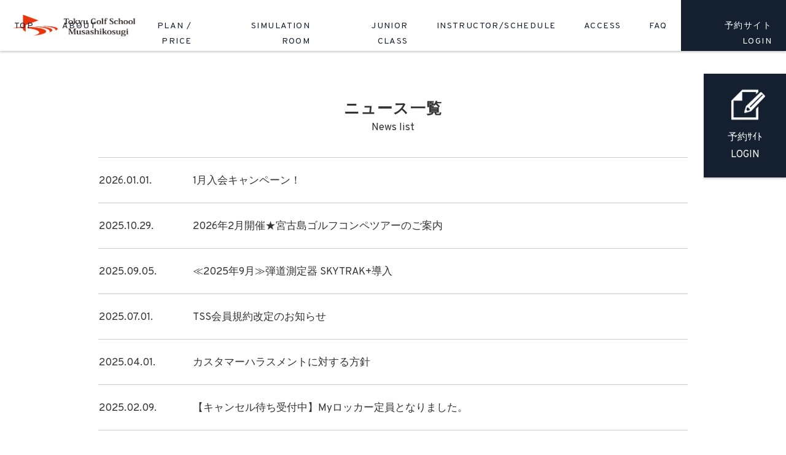

--- FILE ---
content_type: text/html; charset=UTF-8
request_url: https://www.tokyu-sports.com/golf/school/musashikosugi/news.html
body_size: 24872
content:
<!DOCTYPE html>
<html  lang="ja">
<head>
<meta charset="UTF-8">


<link rel="stylesheet" type="text/css" href="/view_css.php?pageId=15279&amp;revision=0&amp;mode=0&amp;noTag=1&amp;blockId=0&amp;alias=golf%2Fschool%2Fmusashikosugi%2Fnews" /><link rel="stylesheet" type="text/css" href="/publis.css" /><meta name="viewport" content="width=480" /><meta name="keywords" content="ゴルフ,打ちっぱなし,武蔵小杉,練習,スクール,インドア,初心者,ゴルフバー,シミュレーション,練習場,レッスン" />
<meta name="description" content="" />
<title>ニュース｜東急スポーツシステム</title>
<script  src="/scripts/jquery-1.12.4.min.js"></script>
<script >
<!--
	var pbGlobalAliasBase = '/';
//-->
</script>
<script  src="/public.js"></script>




<!-- Canonical -->
<link rel="canonical" href="https://www.tokyu-sports.com/golf/school/musashikosugi/news.html" />

<link rel="stylesheet" type="text/css" href="/library/lp/css/reset.css" />
<link rel="stylesheet" type="text/css" href="/library/lp/css/layout.css" />
<link rel="stylesheet" type="text/css" href="/library/lp/css/slick-theme.css" />
<link rel="stylesheet" type="text/css" href="/library/lp/css/slick.css" />
<link rel="stylesheet" type="text/css" href="/library/lp/css/modaal.css" />
<link rel="stylesheet" type="text/css" href="/library/lp/css/common.css" />
<link rel="stylesheet" type="text/css" href="/library/lp/css/lp-common.css?20240807" />
<link rel="stylesheet" type="text/css" href="/library/lp/css/navi.css?20220330" />
<link rel="stylesheet" type="text/css" href="/library/lp/css/news.css?20240530" />
<link rel="stylesheet" type="text/css" href="/library/lp/css/slider.css" />
<link rel="stylesheet" type="text/css" href="/library/lp/css/video.css" />
<script  src="/library/lp/scripts/slick.min.js"></script>
<script  src="/library/statics/js/carousel/slick.js"></script>
<script  src="/library/lp/scripts/jquery.matchHeight.js"></script>
<script  src="/library/lp/scripts/jquery.bgswitcher.js"></script>
<script  src="/library/lp/scripts/modaal.js"></script>
<script  src="/library/lp/scripts/lp-script.js?20240807"></script>
<script  src="/library/lp/scripts/navi.js"></script>
<script  src="/library/lp/scripts/accordion.js"></script>
<link href="https://fonts.googleapis.com/css?family=M+PLUS+1p|Mansalva|Noto+Serif+JP&display=swap" rel="stylesheet">
<link href="https://fonts.googleapis.com/css?family=Roboto+Slab&display=swap" rel="stylesheet">
<link href="https://fonts.googleapis.com/css?family=Overpass&display=swap" rel="stylesheet">
<link href="https://fonts.googleapis.com/css?family=Homemade+Apple&display=swap" rel="stylesheet">
<link rel="stylesheet" type="text/css" href="/library/lp/css/vegas.min.css" />
<link rel="stylesheet" type="text/css" href="/library/lp/css/t-gmk.css" />
<link rel="stylesheet" type="text/css" href="/library/lp/css/t-gmk_20200114.css?20220601" />
<script  src="/library/lp/scripts/vegas.min.js"></script>
<script  src="/library/lp/scripts/ts-mk-script.js"></script>
<!-- Google Tag Manager -->
<script>(function(w,d,s,l,i){w[l]=w[l]||[];w[l].push({'gtm.start':
new Date().getTime(),event:'gtm.js'});var f=d.getElementsByTagName(s)[0],
j=d.createElement(s),dl=l!='dataLayer'?'&l='+l:'';j.async=true;j.src=
'https://www.googletagmanager.com/gtm.js?id='+i+dl;f.parentNode.insertBefore(j,f);
})(window,document,'script','dataLayer','GTM-PLMZQB8');</script>
<!-- End Google Tag Manager -->


<!-- Global site tag (gtag.js) - Google Analytics -->
<script async src="https://www.googletagmanager.com/gtag/js?id=UA-63186121-6"></script>
<script>
window.dataLayer = window.dataLayer || [];
function gtag(){dataLayer.push(arguments);}
gtag('js', new Date());
gtag('config', 'UA-63186121-6');
</script>
<script src="//kitchen.juicer.cc/?color=wd3u+70O0zs=" async></script>
<!-- Google Tag Manager -->
<script>(function(w,d,s,l,i){w[l]=w[l]||[];w[l].push({'gtm.start':
new Date().getTime(),event:'gtm.js'});var f=d.getElementsByTagName(s)[0],
j=d.createElement(s),dl=l!='dataLayer'?'&l='+l:'';j.async=true;j.src=
'https://www.googletagmanager.com/gtm.js?id='+i+dl;f.parentNode.insertBefore(j,f);
})(window,document,'script','dataLayer','GTM-T7TFTZ7');</script>
<!-- End Google Tag Manager -->
<!-- Google Tag Manager -->
<script>(function(w,d,s,l,i){w[l]=w[l]||[];w[l].push({'gtm.start':
new Date().getTime(),event:'gtm.js'});var f=d.getElementsByTagName(s)[0],
j=d.createElement(s),dl=l!='dataLayer'?'&l='+l:'';j.async=true;j.src=
'https://www.googletagmanager.com/gtm.js?id='+i+dl;f.parentNode.insertBefore(j,f);
})(window,document,'script','dataLayer','GTM-TQVMZVQ');</script>
<!-- End Google Tag Manager -->
<meta name="facebook-domain-verification" content="cpoxo4y8m7q162z6pi39a0xyol1wkg" />
<!-- Google Tag Manager -->
<script>(function(w,d,s,l,i){w[l]=w[l]||[];w[l].push({'gtm.start':
new Date().getTime(),event:'gtm.js'});var f=d.getElementsByTagName(s)[0],
j=d.createElement(s),dl=l!='dataLayer'?'&l='+l:'';j.async=true;j.src=
'https://www.googletagmanager.com/gtm.js?id='+i+dl;f.parentNode.insertBefore(j,f);
})(window,document,'script','dataLayer','GTM-TQ6RZ27S');</script>
<!-- End Google Tag Manager -->
</head>
<body>
<!-- Google Tag Manager (noscript) -->
<noscript><iframe src="https://www.googletagmanager.com/ns.html?id=GTM-PLMZQB8"
height="0" width="0" style="display:none;visibility:hidden"></iframe></noscript>
<!-- End Google Tag Manager (noscript) -->
<!-- Google Tag Manager (noscript) -->
<noscript><iframe src="https://www.googletagmanager.com/ns.html?id=GTM-T7TFTZ7"
height="0" width="0" style="display:none;visibility:hidden"></iframe></noscript>
<!-- End Google Tag Manager (noscript) -->
<!-- Google Tag Manager (noscript) -->
<noscript><iframe src="https://www.googletagmanager.com/ns.html?id=GTM-TQVMZVQ"
height="0" width="0" style="display:none;visibility:hidden"></iframe></noscript>
<!-- End Google Tag Manager (noscript) -->
<!-- Google Tag Manager (noscript) -->
<noscript><iframe src="https://www.googletagmanager.com/ns.html?id=GTM-TQ6RZ27S"
height="0" width="0" style="display:none;visibility:hidden"></iframe></noscript>
<!-- End Google Tag Manager (noscript) -->
<noscript><p>このページではjavascriptを使用しています。</p></noscript>
<div id="page" class="pbPage">
<div id="headerArea" class="pbHeaderArea">
	<div id="area1" class="pbArea ">
		<div class="pbNested " >
			<div class="ts-lp-mk-header_shareBlock  pbNested pbNestedWrapper "  id="pbBlock18045226">
								<div class="pbNested " >
			<div class="ts-lp-mk-saidNave pbNested pbNestedWrapper "  id="pbBlock18390392">
						<div class="ts-lp-mk-sidWebJoin_btn">
<a href="https://golf-reserve.tokyu-sports.com/reserve/schedule/1/1/" target="_blank">
<img src="/library/lp/images/golf/musashikosugi/icon_webJoin.png" alt="web入会"/>
    <p>
        予約ｻｲﾄ
    </p>
     <p>
        LOGIN
    </p>
</a>
</div>
			</div>
			<div class="ts-lp-mk-header pbNested pbNestedWrapper "  id="pbBlock17896408">
								<div class="pbNested " >
			<div class="ts-lp-mk-headerLogo pbNested pbNestedWrapper "  id="pbBlock17896416">
								<div class="pbNested " >
			<div class="ts-lp-mk-logoImg pbNested pbNestedWrapper "  id="pbBlock17896417">
						<div class="pbBlock pbBlockBase">
    <div>
        <p>
            <a href="https://www.tokyu-sports.com/golf/school/musashikosugi.html"><img src="/library/lp/images/golf/musashikosugi/tgf_logo_en_b_musako.png" alt="東急ゴルフスクール 武蔵小杉" title=""></a>
        </p>
    </div>
</div>
			</div>
			<div class="ts-lp-mk-logoImg_sp pbNested pbNestedWrapper "  id="pbBlock17896418">
						<div class="pbBlock pbBlockBase">
    <div>
        <p>
            <a href="https://www.tokyu-sports.com/golf/school/musashikosugi.html"><img src="/library/lp/images/golf/musashikosugi/tgf_logo_en_a_musako.png" alt="" title=""></a>
        </p>
    </div>
</div>
			</div>
		</div>

			</div>
			<div class="ts-lp-mk-gnav pbNested pbNestedWrapper "  id="pbBlock17896409">
								<div class="pbNested " >
			<div class="ts-lp-mk-gnavItem pbNested pbNestedWrapper "  id="pbBlock17896411">
						<div class="pbBlock pbBlockBase">
    <div>
        <p>
            <a href="/golf/school/musashikosugi.html"><span>TOP</span></a>
        </p>
    </div>
</div>
			</div>
			<div class="ts-lp-mk-gnavItem pbNested pbNestedWrapper "  id="pbBlock17896412">
						<div class="pbBlock pbBlockBase">
    <div>
        <p>
            <a href="/golf/school/musashikosugi.html#about"><span>ABOUT</span></a>
        </p>
    </div>
</div>
			</div>
			<div class="ts-lp-mk-gnavItem pbNested pbNestedWrapper "  id="pbBlock17896413">
						<div class="pbBlock pbBlockBase">
    <div>
        <p>
            <a href="https://www.tokyu-sports.com/golf/school/musashikosugi/price.html"><span>PLAN / PRICE</span></a>
        </p>
    </div>
</div>
			</div>
			<div class="ts-lp-mk-gnavItem pbNested pbNestedWrapper "  id="pbBlock23647108">
						<div class="pbBlock pbBlockBase">
    <div>
        <p>
            <a href="https://www.tokyu-sports.com/golf/school/musashikosugi/QED.html" class="pbOpenNewWindow"><span>SIMULATION ROOM</span></a><span></span>
        </p>
    </div>
</div>
			</div>
			<div class="ts-lp-mk-gnavItem pbNested pbNestedWrapper "  id="pbBlock20175431">
						<div class="pbBlock pbBlockBase">
    <div>
        <p>
            <a href="https://www.tokyu-sports.com/golf/school/musashikosugi/junior.html" class="pbOpenNewWindow"><span>JUNIOR CLASS</span></a><span></span>
        </p>
    </div>
</div>
			</div>
			<div class="ts-lp-mk-gnavItem pbNested pbNestedWrapper "  id="pbBlock17896410">
						<div class="pbBlock pbBlockBase">
    <div>
        <p>
            <a href="/golf/school/musashikosugi/instructor.html"><span>INSTRUCTOR/SCHEDULE</span></a>
        </p>
    </div>
</div>
			</div>
			<div class="ts-lp-mk-gnavItem pbNested pbNestedWrapper "  id="pbBlock18451622">
						<div class="pbBlock pbBlockBase">
    <div>
        <p>
            <a href="/golf/school/musashikosugi.html#access"><span>ACCESS</span></a><span></span>
        </p>
    </div>
</div>
			</div>
			<div class="ts-lp-mk-gnavItem pbNested pbNestedWrapper "  id="pbBlock17896414">
						<div class="pbBlock pbBlockBase">
    <div>
        <p>
            <a href="/golf/school/musashikosugi/faq.html"><span>FAQ</span></a><span></span>
        </p>
    </div>
</div>
			</div>
			<div class="ts-lp-mk-gnavItem ts-lp-mk-gnavItem_btn01 pbNested pbNestedWrapper "  id="pbBlock17896415">
						<div class="pbBlock pbBlockBase">
    <div>
        <p>
            <a href="https://golf-reserve.tokyu-sports.com/reserve/schedule/1/1/" class="pbOpenNewWindow"><span>予約サイト</span><span>LOGIN</span></a>
        </p>
    </div>
</div>
			</div>
		</div>

			</div>
			<div class="ts-lp-mk-gnav_toggle pbNested pbNestedWrapper "  id="pbBlock19041324">
						<div class="pbBlock pbBlockBase">
    <div>
        <div>
            <div>
                <span></span> <span></span> <span></span>
            </div>
        </div>
    </div>
</div>
			</div>
		</div>

			</div>
		</div>

			</div>
			<div class="  pbNested pbNestedWrapper "  id="pbBlock17879222">
								<div class="pbNested " >
			<div class="pbNested pbNestedWrapper "  id="pbBlock8396445">
						<!-- Empty Block -->
			</div>
		</div>

			</div>
		</div>
	</div>

</div><div id="areaWrapper1" class="pbAreaWrapper1"><div id="areaWrapper2" class="pbAreaWrapper2"><div id="mainArea" class="pbMainArea ts-lp-heightBox">
	<div id="area0" class="pbArea ">
		<div class="pbNested " >
			<div class="ts-lp-newsBlockType01 pbNested pbNestedWrapper "  id="pbBlock18046085">
								<div class="pbNested " >
			<div class="ts-lp-titleH3Type01 pbNested pbNestedWrapper "  id="pbBlock18046088">
						<div class="pbBlock pbBlockBase">
    <div>
        <h3>
            ニュース一覧
        </h3>
    </div>
</div>
			</div>
			<div class="ts-lp-textType01 ts-lp-textCenter pbNested pbNestedWrapper "  id="pbBlock18046091">
						<div class="pbBlock pbBlockBase">
    <div>
        <p>
            News list
        </p>
    </div>
</div>
			</div>
			<div class=" ts-lp-news ts-lp-newsTyep03 ts-lp-width960 pbNested pbNestedWrapper "  id="pbBlock18046089">
								<div class="pbNested " id="ts-lp-newsArea">
			<div class="topics-table table pbNested pbNestedWrapper "  id="pbBlock18046090">
									<div>				<table width="100%" class="pbWhatsnewTable">

					<tr>							<td style="width:100px;" class="topic-date-wrap" >
								
								2026.01.01.
							</td>
						<td class="topic-wrap">
							
							<a href="/golf/school/musashikosugi/news/_56061.html" >1月入会キャンペーン！</a>
							
						</td>

					</tr>

					<tr>							<td style="width:100px;" class="topic-date-wrap" >
								
								2025.10.29.
							</td>
						<td class="topic-wrap">
							
							<a href="/company/news/miyakojimagolf.html" >2026年2月開催★宮古島ゴルフコンペツアーのご案内</a>
							
						</td>

					</tr>

					<tr>							<td style="width:100px;" class="topic-date-wrap" >
								
								2025.09.05.
							</td>
						<td class="topic-wrap">
							
							<a href="/golf/school/musashikosugi/news/2509_skytrak.html" >≪2025年9月≫弾道測定器 SKYTRAK+導入</a>
							
						</td>

					</tr>

					<tr>							<td style="width:100px;" class="topic-date-wrap" >
								
								2025.07.01.
							</td>
						<td class="topic-wrap">
							
							<a href="/company/news/membership_agreement_20250701.html" >TSS会員規約改定のお知らせ</a>
							
						</td>

					</tr>

					<tr>							<td style="width:100px;" class="topic-date-wrap" >
								
								2025.04.01.
							</td>
						<td class="topic-wrap">
							
							<a href="/company/customer_harrasment.html" >カスタマーハラスメントに対する方針</a>
							
						</td>

					</tr>

					<tr>							<td style="width:100px;" class="topic-date-wrap" >
								
								2025.02.09.
							</td>
						<td class="topic-wrap">
							
							<a href="/golf/school/musashikosugi/news/_15572.html" >【キャンセル待ち受付中】Myロッカー定員となりました。</a>
							
						</td>

					</tr>

					<tr>							<td style="width:100px;" class="topic-date-wrap" >
								
								2024.10.01.
							</td>
						<td class="topic-wrap">
							
							<a href="/golf/school/musashikosugi/news/musashikosugi_241001_rule" >【2024年10月1日】施設ご利用案内改定</a>
							
						</td>

					</tr>

					<tr>							<td style="width:100px;" class="topic-date-wrap" >
								
								2024.08.20.
							</td>
						<td class="topic-wrap">
							
							<a href="/golf/school/musashikosugi/news/_37904.html" >【2024年8月20日～】割引申請の受付を開始します</a>
							
						</td>

					</tr>

					<tr>							<td style="width:100px;" class="topic-date-wrap" >
								
								2024.08.09.
							</td>
						<td class="topic-wrap">
							
							<a href="/golf/school/musashikosugi/news/2410_schoolnews" >【重要なお知らせ】2024年10月～プラン料金改定のお知らせ</a>
							
						</td>

					</tr>

					<tr>							<td style="width:100px;" class="topic-date-wrap" >
								
								2023.08.04.
							</td>
						<td class="topic-wrap">
							
							<a href="/golf/school/musashikosugi/news/23850.html" >シミュレーションシステムを使った「QEDレッスン」開講のお知らせ</a>
							
						</td>

					</tr>

					<tr>							<td style="width:100px;" class="topic-date-wrap" >
								
								2023.05.16.
							</td>
						<td class="topic-wrap">
							
							<a href="/golf/school/musashikosugi/news/_15918.html" >【レッスン会員の皆様へ】月1チケットのご案内</a>
							
						</td>

					</tr>

					<tr>							<td style="width:100px;" class="topic-date-wrap" >
								
								2021.05.01.
							</td>
						<td class="topic-wrap">
							
							<a href="/golf/school/musashikosugi/news/_26468.html" >【重要】5月1日～各種チケットの有効期限変更のご案内</a>
							
						</td>

					</tr>

					<tr>							<td style="width:100px;" class="topic-date-wrap" >
								
								2021.04.30.
							</td>
						<td class="topic-wrap">
							
							<a href="/golf/school/musashikosugi/news/private-lesson.html" >プライベートレッスン開講中！</a>
							
						</td>

					</tr>

					<tr>							<td style="width:100px;" class="topic-date-wrap" >
								
								2021.04.29.
							</td>
						<td class="topic-wrap">
							
							<a href="/golf/school/musashikosugi/news/_25877.html" >ジュニア認定講習会・検定会のご案内</a>
							
						</td>

					</tr>

					<tr>							<td style="width:100px;" class="topic-date-wrap" >
								
								2020.12.17.
							</td>
						<td class="topic-wrap">
							
							<a href="/golf/school/musashikosugi/news/_22166.html" >【当施設利用者の皆様へ】シミュレーションルームのご利用方法のご案内</a>
							
						</td>

					</tr>

					<tr>							<td style="width:100px;" class="topic-date-wrap" >
								
								2020.08.15.
							</td>
						<td class="topic-wrap">
							
							<a href="/golf/school/musashikosugi/news/_17848.html" >併設施設【AZZURRO NERO】利用優待につきまして</a>
							
						</td>

					</tr>

					<tr>							<td style="width:100px;" class="topic-date-wrap" >
								
								2020.07.06.
							</td>
						<td class="topic-wrap">
							
							<a href="/golf/school/musashikosugi/news/0225jr.html" >【小・中学生対象】ジュニアクラスお申込み受付中！</a>
							
						</td>

					</tr>

					<tr>							<td style="width:100px;" class="topic-date-wrap" >
								
								2020.06.25.
							</td>
						<td class="topic-wrap">
							
							<a href="/golf/school/musashikosugi/news/_17010.html" >提携駐車場のご案内</a>
							
						</td>

					</tr>

					<tr>							<td style="width:100px;" class="topic-date-wrap" >
								
								2020.01.23.
							</td>
						<td class="topic-wrap">
							
							<a href="/golf/school/musashikosugi/news/open.html" >公式サイトをオープンいたしました。</a>
							
						</td>

					</tr>
</table></div>

			</div>
		</div>

			</div>
			<div class="ts-lp-mk-linkBtnBox pbNested pbNestedWrapper "  id="pbBlock18046092">
								<div class="pbNested " >
			<div class="ts-lp-mk-linkBtn ts-lp-mk-linkBtn01 ts-lp-mk-darkBlue01 pbNested pbNestedWrapper "  id="pbBlock18046093">
						<div class="pbBlock pbBlockBase">
    <div>
        <p style="text-align: center;">
            <a href="/golf/school/musashikosugi.html"><span>TOP</span></a>
        </p>
    </div>
</div>
			</div>
		</div>

			</div>
		</div>

			</div>
		</div>
	</div>

</div></div></div><div id="footerArea" class="pbFooterArea">
	<div id="area4" class="pbArea ">
		<div class="pbNested " >
			<div class="ts-lp-mk-wrap pbNested pbNestedWrapper "  id="pbBlock17567228">
								<div class="pbNested " >
			<div class="pbNested pbNestedWrapper pbAnchor pbBaseBlockWrapper pbExcluded"  id="pbBlock18138003"><a name="contact" id="contact"></a></div>
			<div class="ts-lp-mk-mainFooter ts-lp-width1100 pbNested pbNestedWrapper "  id="pbBlock17567229">
								<div class="pbNested " >
			<div class="ts-lp-mk-infoArea pbNested pbNestedWrapper "  id="pbBlock17567225">
								<div class="pbNested " >
			<div class="ts-lp-mk-infoAreaLogo pbNested pbNestedWrapper "  id="pbBlock17567214">
						<div class="pbBlock pbBlockBase">
    <div>
        <p>
            <img src="/var/rev0/0498/2153/tgf_logo_jp_b_musako.png" alt="東急ゴルフスクール 武蔵小杉" title="">
        </p>
    </div>
</div>
			</div>
			<div class="ts-lp-mk-infoAreaText pbNested pbNestedWrapper "  id="pbBlock17567216">
						<div class="pbBlock pbBlockBase">
    <div>
        <p>
            〒211-0005 神奈川県川崎市中原区新丸子町1008-2
        </p>
        <p>
            ▷JR線武蔵小杉駅北口より徒歩30秒
        </p>
        <p>
            ▷武蔵小杉駅前信号の高架下
        </p>
        <p>
            平日　10:00～23:00　<br class="ts-lp-pcBlockNone">
            土日祝　9:00～20:00
        </p>
        <p style="text-align: left;">
            &nbsp;
        </p>
        <p style="text-align: left;">
            ▷打席数：５打席＋シミュレーション２部屋
        </p>
        <p style="text-align: left;">
            <span style="font-size: 15.488px;">&nbsp;・全打席オート</span>ティーアップ
        </p>
        <p style="text-align: left;">
            &nbsp;・スクールレンジ：<br class="ts-lp-pcBlockNone">
            　スイングナビSP-2000 ５打席(内１打席左右兼用)
        </p>
        <p style="text-align: left;">
            &nbsp;・シミュレーションルーム：<br class="ts-lp-pcBlockNone">
            　QED&nbsp; ２部屋(内１打席左右兼用)
        </p>
        <p style="text-align: left;">
            <br>
        </p>
        <p style="text-align: left;">
            <a href="/golf/school/musashikosugi/faq.html"><span style="color: #142030;">▷よくあるご質問</span></a>　
        </p>
        <p style="text-align: left;">
            <a href="/golf/school/musashikosugi/contact_list/musashikosugi.info.html" class="pbOpenNewWindow"><span style="color: #142030;">▷店舗に関するお問い合わせ</span></a>
        </p>
        <p style="text-align: left;">
            <a href="/golf/school/musashikosugi/faq.html"><span style="color: #142030;"></span></a>
        </p>
        <p style="text-align: left;">
            <span style="color: #142030;">&nbsp;</span>
        </p>
    </div>
</div>
			</div>
		</div>

			</div>
		</div>

			</div>
			<div class="ts-lp-mk-footerBox ts-lp-textCenter pbNested pbNestedWrapper "  id="pbBlock18045326">
								<div class="pbNested " >
			<div class="ts-lp-mk-snsWrap ts-lp-width680 pbNested pbNestedWrapper "  id="pbBlock18045327">
								<div class="pbNested " >
		</div>

			</div>
			<div class="ts-lp-mk-snsItem pbNested pbNestedWrapper "  id="pbBlock18045331">
						<div class="pbBlock pbBlockBase">
    <div>
        <p>
            <a href="https://www.tokyu-sports.com/golf/himonya.html" class="pbOpenNewWindow"><img src="/var/rev0/0498/2151/120131133016.png" alt="" title="" width="100%" style="width: 88px; float: none;" height="77"></a>
        </p>
    </div>
</div>
			</div>
			<div class="pbNested pbNestedWrapper "  id="pbBlock18315870">
						<div class="pbBlock pbBlockBase">
    <div>
        <p>
            &nbsp;
        </p>
        <p>
            &nbsp; &nbsp;
        </p>
        <p>
            &nbsp;&nbsp;
        </p>
    </div>
</div>
			</div>
			<div class="footer-privacy pbNested pbNestedWrapper "  id="pbBlock52623585">
						<div class="pbBlock pbBlockBase">
    <div>
        <p>
            <br>
        </p>
        <p>
            <br>
        </p>
        <p style="text-align: center;">
            <a data-pbpt="1" href="/company/privacy_policy.html"><span style="color: #ffffff;">個人情報保護方針</span></a>
        </p>
        <p>
            <a href="https://privacymark.jp/" class="pbOpenNewWindow"><img src="/library/assets/corp_img/top/P_logo.png" alt="" title="" style="float: none; margin: 15px auto; width: 80px; display: block;" width="80"></a>
        </p>
    </div>
</div>
			</div>
			<div class="ts-lp-mk-footerTextLink01 pbNested pbNestedWrapper "  id="pbBlock17567218">
						<div class="pbBlock pbBlockBase">
    <div>
        <p>
            <span style="color: #3d3d3d; font-size: 8pt;">&nbsp;<a href="https://www.tokyu-sports.com/company/company.html">会社概要</a> l&nbsp; <a href="/var/rev0/0498/2152/12082316588.pdf" class="pbOpenNewWindow">利用規約</a>&nbsp; l&nbsp; <a href="https://www.tokyu-sports.com/company/privacy.html">プライバシーポリシー</a><br class="ts-lp-pcBlockNone">
            l</span><span style="color: #3d3d3d;"><span style="font-size: 8pt;"><a href="https://www.tokyu-sports.com/golf/school/musashikosugi/TRADINGLAW.html">&nbsp;特定商取引法に基づく表記</a>&nbsp; l&nbsp;</span> <a href="https://www.tokyu-sports.com/golf/school/musashikosugi/contact_list/musashikosugi.info.html"><span style="font-size: 8pt;">お問い合わせ</span></a></span>
        </p>
    </div>
</div>
			</div>
			<div class="ts-lp-mk-footerAddress pbNested pbNestedWrapper "  id="pbBlock18045332">
						<div class="pbBlock pbBlockBase">
    <div>
        <p>
            Copyright(c) TOKYU SPORTS SYSTEM All Rights Reserved.
        </p>
    </div>
</div>
			</div>
		</div>

			</div>
		</div>

			</div>
		</div>
	</div>

</div></div>
</body>
</html>


--- FILE ---
content_type: text/css
request_url: https://www.tokyu-sports.com/publis.css
body_size: 20269
content:
.topic_date_wrap {
}

.topic_wrap {
}

.topics-table {
}

.f-theme {
}

.heading {
  margin-bottom : 20px;
  padding-top : 30px;
  padding-bottom : 30px;
  padding-left : 30px;
  padding-right : 30px;
}

.mgb20 {
}

.header_search {
}

.azamino_flow_ex {
}
.azamino_flow_ex .pbBlock > div {
  border : 2px solid red;
  padding : 15px 20px;
  margin-right : 10px;
}

.table {
}

.tsshide {
  display : none;
}

.facebook_btn {
  padding-top : 10px!important;
}
.facebook_btn > .fb-share-button > span {
  vertical-align : top!important;
}

.line_btn {
  padding-top : 10px!important;
}
.line_btn img {
  vertical-align : top!important;
}

.tweet_btn {
  padding-top : 10px!important;
}
.tweet_btn img {
  vertical-align : top!important;
}

.mt-20 {
  margin-top : -20px!important;
}

.mgb5 {
  margin-bottom : 5px!important;
}

.snsbtn_center > div {
  position : relative !important;
}

.bkg-red {
  background-color : red;
}

.bkg-black {
  background-color : #000000;
}

.bkg-mediumblue {
  background-color : #0000CD;
}

.w-600 {
  width : 60%;
}

.bkg-darkblue {
  /*  color : rgba(255, 255, 255, 1);*/
  color : rgba(255, 255, 255, 1);
  background-color : #00008B;
}

.bkg-navy {
  background-color : #000080;
}

.bkg-midnightblue {
  background-color : #191970;
}

.bkg-blue {
  background-color : #0000FF;
}

.bkg-dodgerblue {
  background-color : #1e90ff;
}

.bkg-cornflowerblue {
  background-color : #6495ed;
}

.bkg-deepskyblue {
  background-color : #00bfff;
}

.bkg-skyblue {
  background-color : #87ceeb;
}

.bkg-powderblue {
  background-color : #b0e0e6;
}

.bkg-lightcyan {
  background-color : #e0ffff;
}

.bkg-aqua {
  background-color : #00ffff;
}

.bkg-darkturquoise {
  background-color : #00ced1;
}

.bkg-lightseagreen {
  background-color : #20B2AA;
}

.bkg-cadetblue {
  background-color : #5f9ea0;
}

.bkg-lightsteelblue {
  background-color : #b0c4de;
}

.bkg-silver {
  background-color : #c0c0c0;
}

.bkg-darkgray {
  background-color : #a9a9a9;
}

.bkg-gray {
  background-color : #808080;
}

.bkg-dimgray {
  background-color : #696969;
}

.bkg-darkgreen {
  background-color : #006400;
}

.bkg-green {
  background-color : #008000;
}

.bkg-seagreen {
  background-color : #2e8b57;
}

.bkg-limegreen {
  background-color : #32cd32;
}

.bkg-yellowgreen {
  background-color : #9acd32;
}

.bkg-darkolivegreen {
  background-color : #556b2f;
}

.bkg-olivedrab {
  background-color : #6b8e23;
}

.bkg-olive {
  background-color : #808000;
}

.bkg-darkkhaki {
  background-color : #bdb76b;
}

.bkg-palegoldenrod {
  background-color : #eee8aa;
}

.bkg-lightgoldenrodyellow {
  background-color : #fafad2;
}

.bkg-wheat {
  background-color : #f5deb3;
}

.bkg-burlywood {
  background-color : #deb887;
}

.kgb-tan {
  background-color : #d2b48c;
}

.bkg-purple {
  background-color : #800080;
}

.bkg-darkviolet {
  background-color : #9400d3;
}

.bkg-fuchsia {
  background-color : #ff00ff;
}

.bkg-hotpink {
  background-color : #ff69b4;
}

.bkg-deeppink {
  background-color : #ff1493;
}

.w-400 {
  width : 40%;
}

.w-800 {
  width : 80%;
}

.table-2column {
}

.smp1col {
}

.bkg-yellow {
  background-color : #ffd900;
}

.bkg-gold {
  background-color : #ffd700;
}

.fit img {
  width : 100%;
}

.reyes-blue-schedule-brType01 {
  color : #47C1E0;
}

.font-bold {
  font-weight : bold;
}

.reyes-blue-schedule-brType02 {
  color : #4667DD;
}

.out {
  display : none;
}

.marginTop72 {
  margin-top : 72px !important;
}

.marginTop20 {
  margin-top : 20px !important;
}

.ts-lp-smokeWhite > div {
  height : 100%;
  background : rgba(255,255,255,0.5);
}

.ts-lp-smokeBlack > div {
  height : 100%;
  background : rgba(0,0,0,0.5);
}

.ts-lp-smokeWhite > div {
  height : 100%;
  background : rgba(255,255,255,0.9);
}

.ts-lp-mk-colorWhite01 {
  color : #fff;
}

.bkg-kosugi {
  background-color : #142030;
}
. {
}

ts-lp-mk-textType03 {
  font-family : Overpass;
  font-size : 24px;
  color : #FFFFFF;
}

.marginTop40 {
  margin-top : 40px !important;
}

.mt-0 {
  margin-top : 0 !important;
}
.mt-5 {
  margin-top : 5px !important;
}
.mt-10 {
  margin-top : 10px !important;
}
.mt-15 {
  margin-top : 15px !important;
}
.mt-20 {
  margin-top : 20px !important;
}
.mt-25 {
  margin-top : 25px !important;
}
.mt-30 {
  margin-top : 30px !important;
}
.mt-35 {
  margin-top : 35px !important;
}
.mt-40 {
  margin-top : 40px !important;
}
.mt-45 {
  margin-top : 45px !important;
}
.mt-50 {
  margin-top : 50px !important;
}
.mt-55 {
  margin-top : 55px !important;
}
.mt-60 {
  margin-top : 60px !important;
}
.mt-65 {
  margin-top : 65px !important;
}
.mt-70 {
  margin-top : 70px !important;
}
.mt-75 {
  margin-top : 75px !important;
}
.mt-80 {
  margin-top : 80px !important;
}
.mt-85 {
  margin-top : 85px !important;
}
.mt-90 {
  margin-top : 90px !important;
}
.mt-95 {
  margin-top : 95px !important;
}
.mt-100 {
  margin-top : 100px !important;
}
@media (min-width: 769px) {
  .mt-pc-0 {
    margin-top : 0 !important;
  }
  .mt-pc-5 {
    margin-top : 5px !important;
  }
  .mt-pc-10 {
    margin-top : 10px !important;
  }
  .mt-pc-15 {
    margin-top : 15px !important;
  }
  .mt-pc-20 {
    margin-top : 20px !important;
  }
  .mt-pc-25 {
    margin-top : 25px !important;
  }
  .mt-pc-30 {
    margin-top : 30px !important;
  }
  .mt-pc-35 {
    margin-top : 35px !important;
  }
  .mt-pc-40 {
    margin-top : 40px !important;
  }
  .mt-pc-45 {
    margin-top : 45px !important;
  }
  .mt-pc-50 {
    margin-top : 50px !important;
  }
  .mt-pc-55 {
    margin-top : 55px !important;
  }
  .mt-pc-60 {
    margin-top : 60px !important;
  }
  .mt-pc-65 {
    margin-top : 65px !important;
  }
  .mt-pc-70 {
    margin-top : 70px !important;
  }
  .mt-pc-75 {
    margin-top : 75px !important;
  }
  .mt-pc-80 {
    margin-top : 80px !important;
  }
  .mt-pc-85 {
    margin-top : 85px !important;
  }
  .mt-pc-90 {
    margin-top : 90px !important;
  }
  .mt-pc-95 {
    margin-top : 95px !important;
  }
  .mt-pc-100 {
    margin-top : 100px !important;
  }
}
@media (max-width: 768px) {
  .mt-sp-0 {
    margin-top : 0 !important;
  }
  .mt-sp-5 {
    margin-top : 5px !important;
  }
  .mt-sp-10 {
    margin-top : 10px !important;
  }
  .mt-sp-15 {
    margin-top : 15px !important;
  }
  .mt-sp-20 {
    margin-top : 20px !important;
  }
  .mt-sp-25 {
    margin-top : 25px !important;
  }
  .mt-sp-30 {
    margin-top : 30px !important;
  }
  .mt-sp-35 {
    margin-top : 35px !important;
  }
  .mt-sp-40 {
    margin-top : 40px !important;
  }
  .mt-sp-45 {
    margin-top : 45px !important;
  }
  .mt-sp-50 {
    margin-top : 50px !important;
  }
  .mt-sp-55 {
    margin-top : 55px !important;
  }
  .mt-sp-60 {
    margin-top : 60px !important;
  }
  .mt-sp-65 {
    margin-top : 65px !important;
  }
  .mt-sp-70 {
    margin-top : 70px !important;
  }
  .mt-sp-75 {
    margin-top : 75px !important;
  }
  .mt-sp-80 {
    margin-top : 80px !important;
  }
  .mt-sp-85 {
    margin-top : 85px !important;
  }
  .mt-sp-90 {
    margin-top : 90px !important;
  }
  .mt-sp-95 {
    margin-top : 95px !important;
  }
  .mt-sp-100 {
    margin-top : 100px !important;
  }
}

.mb-0 {
  margin-bottom : 0 !important;
}
.mb-5 {
  margin-bottom : 5px !important;
}
.mb-10 {
  margin-bottom : 10px !important;
}
.mb-15 {
  margin-bottom : 15px !important;
}
.mb-20 {
  margin-bottom : 20px !important;
}
.mb-25 {
  margin-bottom : 25px !important;
}
.mb-30 {
  margin-bottom : 30px !important;
}
.mb-35 {
  margin-bottom : 35px !important;
}
.mb-40 {
  margin-bottom : 40px !important;
}
.mb-45 {
  margin-bottom : 45px !important;
}
.mb-50 {
  margin-bottom : 50px !important;
}
.mb-55 {
  margin-bottom : 55px !important;
}
.mb-60 {
  margin-bottom : 60px !important;
}
.mb-65 {
  margin-bottom : 65px !important;
}
.mb-70 {
  margin-bottom : 70px !important;
}
.mb-75 {
  margin-bottom : 75px !important;
}
.mb-80 {
  margin-bottom : 80px !important;
}
.mb-85 {
  margin-bottom : 85px !important;
}
.mb-90 {
  margin-bottom : 90px !important;
}
.mb-95 {
  margin-bottom : 95px !important;
}
.mb-100 {
  margin-bottom : 100px !important;
}
@media (min-width: 769px) {
  .mb-pc-0 {
    margin-bottom : 0 !important;
  }
  .mb-pc-5 {
    margin-bottom : 5px !important;
  }
  .mb-pc-10 {
    margin-bottom : 10px !important;
  }
  .mb-pc-15 {
    margin-bottom : 15px !important;
  }
  .mb-pc-20 {
    margin-bottom : 20px !important;
  }
  .mb-pc-25 {
    margin-bottom : 25px !important;
  }
  .mb-pc-30 {
    margin-bottom : 30px !important;
  }
  .mb-pc-35 {
    margin-bottom : 35px !important;
  }
  .mb-pc-40 {
    margin-bottom : 40px !important;
  }
  .mb-pc-45 {
    margin-bottom : 45px !important;
  }
  .mb-pc-50 {
    margin-bottom : 50px !important;
  }
  .mb-pc-55 {
    margin-bottom : 55px !important;
  }
  .mb-pc-60 {
    margin-bottom : 60px !important;
  }
  .mb-pc-65 {
    margin-bottom : 65px !important;
  }
  .mb-pc-70 {
    margin-bottom : 70px !important;
  }
  .mb-pc-75 {
    margin-bottom : 75px !important;
  }
  .mb-pc-80 {
    margin-bottom : 80px !important;
  }
  .mb-pc-85 {
    margin-bottom : 85px !important;
  }
  .mb-pc-90 {
    margin-bottom : 90px !important;
  }
  .mb-pc-95 {
    margin-bottom : 95px !important;
  }
  .mb-pc-100 {
    margin-bottom : 100px !important;
  }
}
@media (max-width: 768px) {
  .mb-sp-0 {
    margin-bottom : 0 !important;
  }
  .mb-sp-5 {
    margin-bottom : 5px !important;
  }
  .mb-sp-10 {
    margin-bottom : 10px !important;
  }
  .mb-sp-15 {
    margin-bottom : 15px !important;
  }
  .mb-sp-20 {
    margin-bottom : 20px !important;
  }
  .mb-sp-25 {
    margin-bottom : 25px !important;
  }
  .mb-sp-30 {
    margin-bottom : 30px !important;
  }
  .mb-sp-35 {
    margin-bottom : 35px !important;
  }
  .mb-sp-40 {
    margin-bottom : 40px !important;
  }
  .mb-sp-45 {
    margin-bottom : 45px !important;
  }
  .mb-sp-50 {
    margin-bottom : 50px !important;
  }
  .mb-sp-55 {
    margin-bottom : 55px !important;
  }
  .mb-sp-60 {
    margin-bottom : 60px !important;
  }
  .mb-sp-65 {
    margin-bottom : 65px !important;
  }
  .mb-sp-70 {
    margin-bottom : 70px !important;
  }
  .mb-sp-75 {
    margin-bottom : 75px !important;
  }
  .mb-sp-80 {
    margin-bottom : 80px !important;
  }
  .mb-sp-85 {
    margin-bottom : 85px !important;
  }
  .mb-sp-90 {
    margin-bottom : 90px !important;
  }
  .mb-sp-95 {
    margin-bottom : 95px !important;
  }
  .mb-sp-100 {
    margin-bottom : 100px !important;
  }
}

.ml-002 {
  margin-left : 2% !important;
}
.ml-0010 {
  margin-left : 10% !important;
}
.ml-0 {
  margin-left : 0 !important;
}
.ml-5 {
  margin-left : 5px !important;
}
.ml-10 {
  margin-left : 10px !important;
}
.ml-15 {
  margin-left : 15px !important;
}
.ml-20 {
  margin-left : 20px !important;
}
.ml-25 {
  margin-left : 25px !important;
}
.ml-30 {
  margin-left : 30px !important;
}
.ml-35 {
  margin-left : 35px !important;
}
.ml-40 {
  margin-left : 40px !important;
}
.ml-45 {
  margin-left : 45px !important;
}
.ml-50 {
  margin-left : 50px !important;
}
.ml-55 {
  margin-left : 55px !important;
}
.ml-60 {
  margin-left : 60px !important;
}
.ml-65 {
  margin-left : 65px !important;
}
.ml-70 {
  margin-left : 70px !important;
}
.ml-75 {
  margin-left : 75px !important;
}
.ml-80 {
  margin-left : 80px !important;
}
.ml-85 {
  margin-left : 85px !important;
}
.ml-90 {
  margin-left : 90px !important;
}
.ml-95 {
  margin-left : 95px !important;
}
.ml-100 {
  margin-left : 100px !important;
}
@media (min-width: 769px) {
  .ml-pc-0 {
    margin-left : 0 !important;
  }
  .ml-pc-5 {
    margin-left : 5px !important;
  }
  .ml-pc-10 {
    margin-left : 10px !important;
  }
  .ml-pc-15 {
    margin-left : 15px !important;
  }
  .ml-pc-20 {
    margin-left : 20px !important;
  }
  .ml-pc-25 {
    margin-left : 25px !important;
  }
  .ml-pc-30 {
    margin-left : 30px !important;
  }
  .ml-pc-35 {
    margin-left : 35px !important;
  }
  .ml-pc-40 {
    margin-left : 40px !important;
  }
  .ml-pc-45 {
    margin-left : 45px !important;
  }
  .ml-pc-50 {
    margin-left : 50px !important;
  }
  .ml-pc-55 {
    margin-left : 55px !important;
  }
  .ml-pc-60 {
    margin-left : 60px !important;
  }
  .ml-pc-65 {
    margin-left : 65px !important;
  }
  .ml-pc-70 {
    margin-left : 70px !important;
  }
  .ml-pc-75 {
    margin-left : 75px !important;
  }
  .ml-pc-80 {
    margin-left : 80px !important;
  }
  .ml-pc-85 {
    margin-left : 85px !important;
  }
  .ml-pc-90 {
    margin-left : 90px !important;
  }
  .ml-pc-95 {
    margin-left : 95px !important;
  }
  .ml-pc-100 {
    margin-left : 100px !important;
  }
}
@media (max-width: 768px) {
  .ml-sp-0 {
    margin-left : 0 !important;
  }
  .ml-sp-5 {
    margin-left : 5px !important;
  }
  .ml-sp-10 {
    margin-left : 10px !important;
  }
  .ml-sp-15 {
    margin-left : 15px !important;
  }
  .ml-sp-20 {
    margin-left : 20px !important;
  }
  .ml-sp-25 {
    margin-left : 25px !important;
  }
  .ml-sp-30 {
    margin-left : 30px !important;
  }
  .ml-sp-35 {
    margin-left : 35px !important;
  }
  .ml-sp-40 {
    margin-left : 40px !important;
  }
  .ml-sp-45 {
    margin-left : 45px !important;
  }
  .ml-sp-50 {
    margin-left : 50px !important;
  }
  .ml-sp-55 {
    margin-left : 55px !important;
  }
  .ml-sp-60 {
    margin-left : 60px !important;
  }
  .ml-sp-65 {
    margin-left : 65px !important;
  }
  .ml-sp-70 {
    margin-left : 70px !important;
  }
  .ml-sp-75 {
    margin-left : 75px !important;
  }
  .ml-sp-80 {
    margin-left : 80px !important;
  }
  .ml-sp-85 {
    margin-left : 85px !important;
  }
  .ml-sp-90 {
    margin-left : 90px !important;
  }
  .ml-sp-95 {
    margin-left : 95px !important;
  }
  .ml-sp-100 {
    margin-left : 100px !important;
  }
}

.mr-002 {
  margin-right : 2% !important;
}
.mr-0 {
  margin-right : 0 !important;
}
.mr-5 {
  margin-right : 5px !important;
}
.mr-10 {
  margin-right : 10px !important;
}
.mr-15 {
  margin-right : 15px !important;
}
.mr-20 {
  margin-right : 20px !important;
}
.mr-25 {
  margin-right : 25px !important;
}
.mr-30 {
  margin-right : 30px !important;
}
.mr-35 {
  margin-right : 35px !important;
}
.mr-40 {
  margin-right : 40px !important;
}
.mr-45 {
  margin-right : 45px !important;
}
.mr-50 {
  margin-right : 50px !important;
}
.mr-55 {
  margin-right : 55px !important;
}
.mr-60 {
  margin-right : 60px !important;
}
.mr-65 {
  margin-right : 65px !important;
}
.mr-70 {
  margin-right : 70px !important;
}
.mr-75 {
  margin-right : 75px !important;
}
.mr-80 {
  margin-right : 80px !important;
}
.mr-85 {
  margin-right : 85px !important;
}
.mr-90 {
  margin-right : 90px !important;
}
.mr-95 {
  margin-right : 95px !important;
}
.mr-100 {
  margin-right : 100px !important;
}
@media (min-width: 769px) {
  .mr-pc-0 {
    margin-right : 0 !important;
  }
  .mr-pc-5 {
    margin-right : 5px !important;
  }
  .mr-pc-10 {
    margin-right : 10px !important;
  }
  .mr-pc-15 {
    margin-right : 15px !important;
  }
  .mr-pc-20 {
    margin-right : 20px !important;
  }
  .mr-pc-25 {
    margin-right : 25px !important;
  }
  .mr-pc-30 {
    margin-right : 30px !important;
  }
  .mr-pc-35 {
    margin-right : 35px !important;
  }
  .mr-pc-40 {
    margin-right : 40px !important;
  }
  .mr-pc-45 {
    margin-right : 45px !important;
  }
  .mr-pc-50 {
    margin-right : 50px !important;
  }
  .mr-pc-55 {
    margin-right : 55px !important;
  }
  .mr-pc-60 {
    margin-right : 60px !important;
  }
  .mr-pc-65 {
    margin-right : 65px !important;
  }
  .mr-pc-70 {
    margin-right : 70px !important;
  }
  .mr-pc-75 {
    margin-right : 75px !important;
  }
  .mr-pc-80 {
    margin-right : 80px !important;
  }
  .mr-pc-85 {
    margin-right : 85px !important;
  }
  .mr-pc-90 {
    margin-right : 90px !important;
  }
  .mr-pc-95 {
    margin-right : 95px !important;
  }
  .mr-pc-100 {
    margin-right : 100px !important;
  }
}
@media (max-width: 768px) {
  .mr-pc-0 {
    margin-right : 0 !important;
  }
  .mr-pc-5 {
    margin-right : 5px !important;
  }
  .mr-pc-10 {
    margin-right : 10px !important;
  }
  .mr-pc-15 {
    margin-right : 15px !important;
  }
  .mr-pc-20 {
    margin-right : 20px !important;
  }
  .mr-pc-25 {
    margin-right : 25px !important;
  }
  .mr-pc-30 {
    margin-right : 30px !important;
  }
  .mr-pc-35 {
    margin-right : 35px !important;
  }
  .mr-pc-40 {
    margin-right : 40px !important;
  }
  .mr-pc-45 {
    margin-right : 45px !important;
  }
  .mr-pc-50 {
    margin-right : 50px !important;
  }
  .mr-pc-55 {
    margin-right : 55px !important;
  }
  .mr-pc-60 {
    margin-right : 60px !important;
  }
  .mr-pc-65 {
    margin-right : 65px !important;
  }
  .mr-pc-70 {
    margin-right : 70px !important;
  }
  .mr-pc-75 {
    margin-right : 75px !important;
  }
  .mr-pc-80 {
    margin-right : 80px !important;
  }
  .mr-pc-85 {
    margin-right : 85px !important;
  }
  .mr-pc-90 {
    margin-right : 90px !important;
  }
  .mr-pc-95 {
    margin-right : 95px !important;
  }
  .mr-pc-100 {
    margin-right : 100px !important;
  }
}

.bkg-lightgray {
  background-color : #EEF3F5;
}

.pdf_link_ico a {
  font-weight : bold;
}
.pdf_link_ico a[href*=".pdf"]::after {
  content : "\f1c1";
  font-family : "Font Awesome 5 Free";
  color : #F30401;
  padding-left : 2px;
}

.pt-0 {
  padding-top : 0!important;
}

.green_left_border h2 {
  border-left : #00AAA5 solid 10px;
  padding-top : 11px;
  padding-bottom : 12px;
  padding-left : 20px;
}

.green_left_border h3 {
  border-left : #00AAA5 solid 10px;
  padding-top : 11px;
  padding-bottom : 12px;
  padding-left : 20px;
}

.green_bottom_border h2 {
  border-bottom : #00AAA5 solid 7px;
  padding-left : 30px;
  padding-bottom : 4px;
}

.green_bottom_border h3 {
  border-bottom : #00AAA5 solid 7px;
  padding-left : 30px;
  padding-bottom : 4px;
}

.green_bg h2 {
  background-color : #00AAA5;
  padding-top : 11px;
  padding-bottom : 12px;
  padding-left : 30px;
  color : #ffffff;
}

.green_bg h3 {
  background-color : #00AAA5;
  padding-top : 11px;
  padding-bottom : 12px;
  padding-left : 30px;
  color : #ffffff;
}

.black_left_border h2 {
  border-left : #343A40 solid 10px;
  padding-top : 11px;
  padding-bottom : 12px;
  padding-left : 20px;
}

.black_left_border h3 {
  border-left : #343A40 solid 10px;
  padding-top : 11px;
  padding-bottom : 12px;
  padding-left : 20px;
}

.black_bottom_border h2 {
  border-bottom : #343A40 solid 7px;
  padding-left : 30px;
  padding-bottom : 4px;
}

.black_bottom_border h3 {
  border-bottom : #343A40 solid 7px;
  padding-left : 30px;
  padding-bottom : 4px;
}

.black_bg h2 {
  background-color : #343A40;
  padding-top : 11px;
  padding-bottom : 12px;
  padding-left : 30px;
  color : #FFFFFF;
}

.black_bg h3 {
  background-color : #343A40;
  padding-top : 11px;
  padding-bottom : 12px;
  padding-left : 30px;
  color : #FFFFFF;
}

.bkg_support {
  background : #F1F3F5;
}

.swimming .kids__accordion {
  border : #1B4690 solid 3px;
}
.swimming .kids__accordion_title {
  background-color : #1b4690;
}
.swimming .kids__accordion_body .kids__accordion_root li {
  background-color : #1b4690;
}
.tss_azamino_campaign-code {
  padding : 2rem 3rem;
  font-size : 2rem;
  font-weight : bold;
  display : flex;
  align-items : center;
  justify-content : space-between;
}
.tss_azamino_campaign-code_frame {
  padding : 2rem 3rem;
  background : #fff;
  border : 1px solid #000;
  border-radius : 2rem;
  font-size : 2rem;
  font-weight : bold;
  text-align : center;
}
.tss_azamino_campaign-code_frame .code_ttl {
  border-right : 1px solid #000;
  padding : 0.5rem;
}
@media screen and (max-width: 767px) {
  .hyPC_SPrepeatblock div div {
    width : 100%!important;
  }
  .tss_azamino_campaign-code_frame .code_ttl {
    border-right : 1px solid #fff;
    padding-bottom : 1rem;
  }
}

.tss_centering {
  display : flex;
  justify-content : center;
  align-items : center;
}

.ts-lp-tssblue > div {
  height : 100%;
  background : rgba(255,255,255,0.9);
  background-color : #0079D5;
}

.ptb8 {
  padding : 8em 0!important;
}
.ptb6 {
  padding : 6em 0!important;
}

.pbWhatsnewTable img:first-child {
  width : 62px;
}

.sslp-map {
  height : 480;
  overflow : hidden;
}
.sslp-map iframe {
  width : 100%;
  height : calc(480 + 70px);
  margin-top : -70px;
}



--- FILE ---
content_type: text/css
request_url: https://www.tokyu-sports.com/library/lp/css/reset.css
body_size: 1350
content:
@charset "UTF-8";

/*========================================================================

  reset

========================================================================*/

.pbPage * {
	box-sizing: border-box;
	margin: 0;
	padding: 0;
	vertical-align: top;
}
:focus {
	outline: none;
}
:root ol, :root ul {
	margin: 0;
	padding: 0;
}
div.pb-area {
	padding: 0;
}
/* .pbHeaderArea,
.pbFooterArea,
.pbNestedWrapper {
	overflow: visible;
} */
.pbLeftArea .pb-layout,
.pbRightArea .pb-layout {
	padding: 0;
}
.pbNested {
	clear: none;
	overflow: visible;
	min-width: 10px;
}
.pb-layout {
	outline: 1px dotted #ccc !important;
	box-shadow: none!important;
}
.pb-handle {
	width: auto!important;
	height: auto!important;
	padding: 2px 10px !important;
	border: 1px solid #999!important;
	font-size: 12px!important;
	text-indent: 0!important;
	letter-spacing: 1px!important;
	font-weight: normal!important;
	line-height: 2!important;
}
.pb-handle:before,
.pb-handle:after {
	display: none;
}
.pbAnchor:after {
	margin-top: -54px;
	padding-top: 54px;
}
.pbNotEditable {
	height: auto!important;
	min-height: 20px!important;
	padding: 0!important;
	border: none!important;
	background-color: rgba(32, 32, 32, 0.5)!important;
	position:  relative;
	z-index: 1000;
}
.pbZero td {
	vertical-align: middle;
}

#mce-code-editor-wrapper {
  z-index: 99999;
}

--- FILE ---
content_type: text/css
request_url: https://www.tokyu-sports.com/library/lp/css/layout.css
body_size: 2383
content:
@charset "UTF-8";

/*========================================================================

  page

========================================================================*/


@media screen and (min-width: 767px) {

div.pbPage {/* 	overflow: hidden!important; */min-width:1200px;-webkit-text-size-adjust: 100%;-webkit-print-color-adjust: exact;font-family: "Yu Gothic Medium", "游ゴシック Medium", YuGothic, "游ゴシック体", "ヒラギノ角ゴ Pro W3", "メイリオ", sans-serif;color: #333;font-size: 88%;line-height: 1.8;}
}

@media screen and (max-width: 767px) {
	div.pbPage {
		font-size: 3.75vw;
		line-height: 1.6;
	}
}
@media screen and (max-width: 767px){
div.pbPage {
		width:100%;
  }
}
/*  layout
------------------------------------------------*/

.pbAreaWrapper1 {
	margin: 0 auto;
}

.pbAreaWrapper1 img{
	max-width: 100%;
}

.pbLeftArea > div > div {
	padding: 0 20px 0 0;
}
.pbRightArea > div > div {
	padding: 0 0 0 20px;
}

@media screen and (max-width: 767px) {
	.pbAreaWrapper1 {
		display: table;
		table-layout: fixed;
		width: 100%;
		padding: 0;
	}
	.pbAreaWrapper2 {
		display: table-header-group;
	}
	.pbLeftArea {
		display: table-row-group;
		float: none;
	}
	.pbRightArea {
		display: table-footer-group;
		float: none;
	}
	.pbLeftArea > div > div,
	.pbRightArea > div > div {
		max-width: 640px;
		margin: 50px auto 0;
		padding: 10px 4.687vw 0;
	}
}
/*  title
========================================================================*/

h1,
h2,
h3,
h4 {
	font-size: 160%;
	line-height: 1.5;
	letter-spacing: 1px;
	font-weight: bold;
}
h2 {font-size: 140%;}
h3 {font-size: 130%;}
h4 {font-size: 110%;}

@media screen and (max-width: 767px) {
	h1,
	h2,
	h3,
	h4 {
		font-size: 120%;
		letter-spacing: normal;
	}
	h2 {font-size: 110%;}
	h3 {font-size: 110%;}
	h4 {font-size: 110%;}
}

/*  link
------------------------------------------------*/

.pbPage a {
	color: #007ec7;
	transition: all .3s;
	text-decoration: none;
}
.pbPage a img {
	transition: all .3s;
}


/*  list
------------------------------------------------*/

.pbPage ol,
.pbPage ul {
	list-style: none;
}

/*  img
------------------------------------------------*/

.pbPage img {
	max-width: 100%;
	height: auto;
}

/*  table
------------------------------------------------*/

.pbPage table {
	width: 100%;
	border-collapse: collapse;
	border-spacing: 0;
	border: none;
}

--- FILE ---
content_type: text/css
request_url: https://www.tokyu-sports.com/library/lp/css/common.css
body_size: 140697
content:
@charset "UTF-8";




/*pb
============================================*/


.MSM_NestedBlock{
  /* padding:10px 0 !important; */
}



.ts-lp-textCenter{
  text-align:center
}

.ts-lp-textLeft{
  text-align:left;
}

.ts-lp-textRight{
  text-align:right;
}
@media screen and (max-width: 767px) {
.ts-lp-textSpCenter{
  text-align:center
}

.ts-lp-textSpLeft{
  text-align:left;
}

.ts-lp-textSpRight{
  text-align:right;
}
}

.ts-lp-sldAtrioBirulLine {
  border: 1px solid #043b83;
}

.ts-lp-dotLineTop {
  border-top: 2px dashed #191919;
}

.ts-lp-dotLineBtm {
  border-bottom: 2px dashed #191919;
}

.ts-lp-grayLineBtm {
  border-bottom: 1px solid #616161;
}

.ts-lp-yellowLine {
  background: linear-gradient(transparent 50%, #ff0 0%);
  border-bottom: 2px solid #ff0;
}

.ts-lp-clrWhite {
  color: #fefef7;
}

.ts-lp-clrYellow {
  color: #fff71e;
}

.ts-lp-clrAtrioBiru {
  color: #043b83;
}

.ts-lp-bkAtrioBiru {
  background: #043b83;
}

.ts-lp-bkLightBlue {
  background: #e3f4fc;
}

.ts-lp-bkWhit {
  background: #fefef7;
}

.ts-lp-bkYellow {
  background: #fff71e;
}

.ts-lp-bkPink {
  background: #fc2e9a;
}

.ts-lp-bkCharcoalGray {
  background: #2d2d2d;
}
.ts-lp-bf_ftBlack1 {
    color: #333333;
}

.ts-lp-btnTar a:hover {
  opacity: 0.6;
  -webkit-transition: all .2s;
  transition: all .2s;
}

.ts-lp-contactTell1 a {
  color: #fefef7;
}

.ts-lp-textBg {
  font-weight: bold;
}

.ts-lp-textNml {
  font-weight: normal;
}

.ts-lp-txtLft{
  text-align:left;
}

.ts-lp-sldDcycleWhit1lLine {
    border: 1px solid #fefef7;
}

.ts-lp-ftBefrePink {
  color: #e50065;
}
.ts-lp-bkBefrePink {
  background: #df658a;
}
.ts-lp-ftBefrePink3 {
  color: #df658a;
}
.ts-lp-bkBefrePink3 {
  background: #e50065;
}
.ts-lp-bkBefrePink2 {
  background: #e27c9b;
}
.ts-lp-ftBefrePink2 {
  color: #e27c9b;
}
.ts-lp-bkBlue1 {
  background: #0fadb5;
}
.ts-lp-bkBlue2 {
  background: #0f969b;
}
.ts-lp-bkNot {
  background: #616161;
}
.ts-lp-ftBrown1 {
  color: #55455e;
}
.ts-lp-bf_ftBlack1 {
  color: #333333;
}
.ts-lp-ftSubBefrePink {
  color: #dd3563;
}
.ts-lp-bkSubBefrePink {
  background: #dd3563;
}
.ts-lp-ftBlue1 {
  color: #0fadb5;
}
.ts-lp-lh {
  line-height: 1.5em;
}
.ts-lp-jtf {
  text-align: justify;
}
.ts-lp-accessBox a {
  color: #df658a;
}
.ts-lp-accessBox .ts-lp-accessBox02 a {
  color: #fff;
}
.ts-lp-whitBorder{
  border:1px solid #fff;
}
#ts-lp-tab1:checked~.ts-lp-tab_area .ts-lp-tab1_label,
#ts-lp-tab2:checked~.ts-lp-tab_area .ts-lp-tab2_label {
  background: #0fadb5;
}
.ts-lp-tab_area label {
  border: 1px solid #0fadb5;
  color: #0fadb5;
}


.ts-lp-triplePicture2>div {
  background: none;
}
.ts-lp-triplePicturBox2 .ts-lp-lh {
  padding: 0 0 3% 0;
}
.ts-lp-bkDcycleWhit1 {
    background: #e5e2de;
}

/*  BackColor
===========================================================*/


/*  BackColor01
-----------------------------------------------*/
.ts-lp-BackColor01 > div{
  background:#e5e2de;;
}

/*  BackColor02
-----------------------------------------------*/
.ts-lp-BackColor02 > div{
  background: #fefef7;
}

.ts-lp-fontGreen01,
a.ts-lp-fontGreen01{
 color:#9BC91E;
}

.ts-lp-fontWhite01,
a.ts-lp-fontWhite01{
  color:#fff;
}
.ts-lp-fontGray01,
a.ts-lp-fontGray01{
 color:#939393;
}

.ts-lp-fontBlack01,
a.ts-lp-fontBlack01{
 color:#333;
}

.ts-lp-fontBlue01,
a.ts-lp-fontBlue01{
 color:#0074af;
}

.ts-lp-fontBlue02,
a.ts-lp-fontBlue02{
 color:#1EA2D8;
}

.ts-lp-fontPink01,
a.ts-lp-fontPink01{
 color:#eb6e9a;
}



.ts-lp-TbCr2 th {
    background-color: #2d2d2d;
    color: #fff;
}
.ts-lp-off{
  display:none;
}
.ts-lp-border01{
      border: 2px solid #2b2b2b;
}



/*  linkColor, linkbackColor
===========================================================*/

.ts-lp-linkBackColor01 a{
  background:#0074af;
}
.ts-lp-linkBackColor02 a{
  background: #9BC91E;
}
.ts-lp-linkBackColor03 a{
  background: #f72e2e;
}
.ts-lp-linkBackColor04 a{
  background: #f9b441;
}
.ts-lp-linkBackColor05 a{
  background: #416df9;
}

/*  hover
===========================================================*/


.ts-lp-hoverLinkColor01 a{
  background:#0074af;
}
.ts-lp-hoverLinkColor01 a:hover{
  background:#f2f2f2;
  color:#0074af;
}


.ts-lp-hoverLinkColor02 a{
  background:#333;
}
.ts-lp-hoverLinkColor02 a:hover{
  background:#fff
  color:#000;
}

.ts-lp-hoverLinkColor03 a{
  background:#f72e2e;
}
.ts-lp-hoverLinkColor03 a:hover{
  background:#fff
  color:#f72e2e;
}

.ts-lp-hoverLinkColor04 a{
  background: #ffbb28;
}
.ts-lp-hoverLinkColor04 a:hover{
  background:#fff;
  color:#ffd822;
}

.ts-lp-hoverLinkColor05 a{
  background: #c71618;
}
.ts-lp-hoverLinkColor05 a:hover{
  background:#fff;
  color:#c71618;
}


/*  botton
===========================================================*/

.ts-lp-btn05 input{
  font-size: 131%;
  border: none;
  color: #fff;
  padding: 1.5% 5%;
  border-radius: 46px;
  background-color: #07a0b7;
}

.ts-lp-btn05{
  margin-top:2%
}


/******************* PC CSS ********************/

@media screen and (min-width: 767px)  {

/* ======================================================

component

======================================================*/

/*  titleH1
------------------------------------------------*/

.ts-lp-component_titleH1Type01 h1{

}

/*  titleH2
------------------------------------------------*/

.ts-lp-atrioLogo + .ts-lp-component_titleH2Type02 {
  margin-top:8%;
}
div + .ts-lp-component_titleH2Type02{
  margin-top:8%;
}
.ts-lp-component_titleH2Type01{
  margin-top: 30px;
}

.ts-lp-component_titleH2Type01 h2{
  font-size: 1054%;
  text-align:center;
  letter-spacing: 0.1em;
  line-height:1.2;
}
.ts-lp-component_titleH2Type02 h2{
  font-size:300%;
  letter-spacing:0.05em;
  line-height: 1.4;
}
.ts-lp-component_titleH2Type02 h2 span{
  color:#fff;
  font-size:70%;
  vertical-align:bottom;
  line-height:1.5em;
}
.ts-lp-component_titleH2Type03 h2{
  font-size:300%;
  letter-spacing:0.05em;
  line-height:1.2;
}
.ts-lp-component_titleH2Type04 h2{
  font-size: 215%;
  letter-spacing:0.05em;
  line-height: 1.4em;
}
.ts-lp-component_titleH2Type05 h2{
  font-size: 215%;
  letter-spacing:0.05em;
  line-height: 1.4em;
}

/*  titleH3
------------------------------------------------*/

div + .ts-lp-titleH3{
  margin-top: 30px;
}

div + div + .ts-lp-component_titleH3Type01{
  margin-top: 8%;
}

.ts-lp-component_titleH3Type01 h3{
  width:980px;
  margin:0 auto;
  font-size:386%;
  text-align:center;
}
.ts-lp-component_titleH3Type02 h3{
  width: 980px;
  margin:0 auto;
  font-size:386%;
  text-align:center;
  color:#043b83;
}
.ts-lp-component_titleH3Type03{
  width: 540px;
  margin:0 auto;
}
.ts-lp-component_titleH3Type03 h3{
  margin:0 auto;
  color:#fff;
  font-size: 171%;
}

/*  titleH4
------------------------------------------------*/

.ts-lp-component_titleH4Type01 h4{
  font-size:300%;
  text-align:center;
  color:#043b83
}

/* header
======================================================*/

/*  headerType01 
------------------------------------------------*/

.ts-lp-component_headerType01,
.ts-lp-component_headerType01:after,
.ts-lp-component_headerType01 h1,
.ts-lp-component_headerType01 img {
  transition: all 0.3s ease;
  -webkit-transition: all 0.3s ease;
  -moz-transition: all 0.3s ease;
  -o-transition: all 0.3s ease;
}

.ts-lp-component_headerType01 {
  position: fixed;
  width: 100%;
  height: 98px;
  margin: 0 auto;
  padding: 13px 0 7px;
  line-height: 1;
  z-index: 1000;
  background: rgba(255,255,255,.5);
}
.ts-lp-component_headerType01.ts-lp-lowerPageHeader{
    background: rgba(255,255,255,.9);
}
.ts-lp-component_headerType01.ts-lp-swimmingAzaminoLogo,
.ts-lp-component_headerType01.ts-lp-swimmingAzaminoLogo.fixed {
  background: rgba(255,255,255,1);
}
.ts-lp-component_headerType01.ts-lp-swimmingAzaminoLogo.fixed{
  border-bottom: 1px solid #f5f5f5;
}

.ts-lp-component_headerType01:after {
  content: "";
  display: block;
  height: 1px;
  margin: 21px auto 0;
}
.ts-lp-component_headerType01 h1 {
  float: left;
  font-size: 32px;
}
.ts-lp-component_headerType01 a,
.ts-lp-component_headerType01 {
  color: #000;
  text-decoration: none;
  top: 0;
}
.ts-lp-component_headerType01 .ts-lp-component_headerBox {
  min-width: 1200px;
  margin: 0 auto;
  position: relative;
}
.ts-lp-component_headerType01 .ts-lp-component_headerBox:after {
  content: "";
  clear: both;
  display: block;
}
.ts-lp-component_headerType01.fixed {
  padding-top: 12px;
  padding-bottom: 0;
  height: 70px;
  background: #000;
  background: rgba(255,255,255,.9);
}
.ts-lp-component_headerType01.fixed h1 {
  font-size: 24px;
  color: #333;
  margin-left: 10px;
  color: #fff;
}
.ts-lp-component_headerType01.fixed:after {
  width: 100%;
  margin-top: 17px;
}
.ts-lp-component_headerType01.fixed .ts-lp-component_navType01 ul li {
  color: #fff;
  padding: unset;
  margin-left: 29px;
  font-size: 14px;
}
.ts-lp-component_headerType01.fixed .ts-lp-component_navType01 ul li:after {
  bottom: -19px;
}
.ts-lp-component_headerType01.fixed .ts-lp-component_navType01 ul li:hover:after {
  background: #9BC91E;
  bottom: -16px;
}
.ts-lp-component_headerType01.fixed .ts-lp-component_navType02 ul li:hover:after{
  background: #eb6e9a;
}

/* nav
======================================================*/

/*  navType01 
------------------------------------------------*/

.ts-lp-component_navType01 ul li,
.ts-lp-component_navType01 ul li a {
  transition: all 0.3s ease;
  -webkit-transition: all 0.3s ease;
  -moz-transition: all 0.3s ease;
  -o-transition: all 0.3s ease;
}
.ts-lp-component_navType01 ul {
  list-style: none;
  right: 0;
  position: absolute;
  margin-top: 34px;
  font-size: 15px;
}
.ts-lp-component_navType01 ul li a:hover{
  color: #9BC91E;
}
.ts-lp-component_navType02 ul li a:hover{
  color: #eb6e9a;
}
.ts-lp-component_navType02.blue ul li a:hover{
  color: #315597;
}
.ts-lp-component_navType01 ul li {
  margin-left: 30px;
  float: left;
  position: relative;
}
.ts-lp-component_navType01 ul li:first-child{
  margin-left: 0;
}

.ts-lp-atrioHeaderTell01{
  background:none;
  z-index:100;
  position: fixed;
}
.ts-lp-atrioHeaderTell01.fixed{
  background:none;
}

.ts-lp-atrioHeaderTell01 li{
  margin-top: 67px;
  margin-right: 11px;
  text-align:center;
}
.ts-lp-atrioHeaderTell01.fixed li{
  margin-top:38px;
  margin-right: 11px;
}
.ts-lp-atrioHeaderTell01 .ts-lp-navTell01 a{
  display:block;
  border-radius: 11px;
  padding: 8px 20px 5px;
  font-size: 180%;
  font-weight:bold;
  min-width: 256px;
  line-height: 0.2;
  background: rgba(255,255,255,.9);
}
.ts-lp-navTellColor01 a{
  border:1px solid #0fadb5;
  color:#0fadb5;
}
.ts-lp-navTellColor02 a{
  border:1px solid #3477bd;
  color:#3477bd;
}
.ts-lp-navTellColor03 a{
  border:1px solid #f72e2e;
  color:#f72e2e;
}
.ts-lp-atrioHeaderTell01.fixed .ts-lp-navTell01 a{
  min-width: 199px;
  font-size: 164%;
  padding: 10px 20px 6px;
}

.ts-lp-atrioHeaderTell01 .ts-lp-navTell01 a span{
  font-size: 62%;
  padding: 13px 0 13px;
  line-height: 1.3em;
  display:  block;
}

.ts-lp-component_navType01 ul li:after {
  position: relative;
  content: "";
  display: block;
  width: 100%;
  height: 1px;
  bottom: -31px;
  transition: all 0.3s ease;
  -webkit-transition: all 0.3s ease;
  -moz-transition: all 0.3 ease;
  -o-transition: all 0.3 ease;
}

.ts-lp-component_navType01 ul li:hover:after {
  background: #9BC91E;
  bottom: -29px;
}
.ts-lp-component_navType02 ul li:hover:after{
  background: #eb6e9a;
}
.ts-lp-component_navType02.blue ul li:hover:after{
  background: #315597;
}
.ts-lp-atrioHeaderTell01 .ts-lp-component_navType01 ul li:after {
  height:unset;
}
.ts-lp-atrioHeaderTell01 .ts-lp-component_navType01 ul li a:hover{
  color: #f7a0a0;
}

.ts-lp-component_navType01 ul .ts-lp-admission:after{
  height: 0;
}
.ts-lp-component_navType01 .ts-lp-admission a{
  width: 80px;
  padding: 46px 20px 34px;
  text-align: center;
  color: #fff;
}

.ts-lp-component_navType01 .ts-lp-admission a:hover{
  background: #fff;
  color: #9BC91E;
  font-weight: bold;
}
.ts-lp-component_navType02 .ts-lp-linkBackColor04 a:hover{
  color: #f9b441;
}
.ts-lp-component_navType02 .ts-lp-linkBackColor05 a:hover{
  color: #416df9;
}
.ts-lp-component_headerType01.fixed .ts-lp-admission. a:hover{
   background: #fff;
   color: #9BC91E;
   font-weight: bold;
 }
 .ts-lp-component_navType02.fixed .ts-lp-linkBackColor04 a:hover{
   color: #f9b441;
 }
  .ts-lp-component_navType02.fixed .ts-lp-linkBackColor05 a:hover{
   color: #416df9;
 }
.ts-lp-component_navType01 .ts-lp-admission.ts-lp-hoverLinkColor01 a:hover{
  color:#0074af;
}
.ts-lp-component_navType01.fixed .ts-lp-admission.ts-lp-hoverLinkColor01 a:hover{
  color:#0074af;
  background: #fff;
}
.ts-lp-component_navType01 .ts-lp-admission.ts-lp-hoverLinkColor02 a:hover{
  color:#333;
}
.ts-lp-component_navType01.fixed .ts-lp-admission.ts-lp-hoverLinkColor02 a:hover{
  color:#333;
  background: #fff;
}
.ts-lp-component_navType01 .ts-lp-admission.ts-lp-hoverLinkColor03 a:hover,
.ts-lp-component_navType02 .ts-lp-admission.ts-lp-hoverLinkColor03 a:hover{
  color:#f72e2e;
}
.ts-lp-component_navType01.fixed .ts-lp-admission.ts-lp-hoverLinkColor03 a:hover{
  color:#f72e2e;
  background: #fff;
}
.ts-lp-component_navType01 .ts-lp-admission.ts-lp-hoverLinkColor05 a:hover{
  color:#c71618;
}
.ts-lp-component_navType01.fixed .ts-lp-admission.ts-lp-hoverLinkColor05 a:hover{
  color:#c71618;
  background: #fff;
}
.ts-lp-component_navType01 .ts-lp-admission.ts-lp-btnOff a{
  background:#939393;
  font-size: 12px;
  padding: 45px 17px 38px;
}
.ts-lp-component_navType01 .ts-lp-admission.ts-lp-btnOff a:hover{
  background:#939393;
  color:#fff;
  font-weight:unset;
}
 .ts-lp-component_headerType01.fixed .ts-lp-admission a{
   padding: 31px 18px 21px;
 }
   
 .ts-lp-component_headerType01.fixed .ts-lp-admission.ts-lp-btnOff a{
   padding: 31px 18px 23px;
 }

.ts-lp-admission + .ts-lp-admission{
  margin-left:-2px;
}

 .ts-lp-component_headerType01.fixed .ts-lp-admission + .ts-lp-admission{
  margin-left:-2px;
}


/*  text
======================================================*/

.ts-lp-component_textType01 > div,
.ts-lp-component_textType02 > div{
  margin-top:3%;
}

.ts-lp-component_textType01 > div > div,
.ts-lp-component_textType02 > div > div,
.ts-lp-component_textType03 > div > div,
.ts-lp-component_textType04 > div > div,
.ts-lp-component_textType05 > div > div,
.ts-lp-component_textType08 > div > div,
.ts-lp-component_textType09 > div > div{
  margin:0 auto;
  text-align:center;
}
.ts-lp-component_textType01 > div > div,
.ts-lp-component_textType02 > div > div,
.ts-lp-component_textType03 > div > div,
.ts-lp-component_textType04 > div > div,
.ts-lp-component_textType05 > div > div{
  font-size:171%;
}
.ts-lp-component_textType03 > div > div,
.ts-lp-component_textType04 > div > div,
.ts-lp-component_textType06 > div > div{
  color:#043b83;
}
.ts-lp-component_textType02 > div > div,
.ts-lp-component_textType03 > div > div,
.ts-lp-component_textType04 > div > div,
.ts-lp-component_textType05 > div > div,
.ts-lp-component_textType06 > div > div,
.ts-lp-component_textType07 > div > div,
.ts-lp-component_textType08 > div > div,
.ts-lp-component_textType09 > div > div{
  font-weight:bold
}

/*  textType06
------------------------------------------------*/

.ts-lp-component_textType06 > div {
  margin-top:5%;
  font-size:428%;
  line-height:0.5em;
  letter-spacing:0.05em;
  text-align:center;
}
.ts-lp-component_textType06 span{
  font-size:50%;
  display:inline-block;
  padding-top:0.4ex;
}

/*  textType07
------------------------------------------------*/

.ts-lp-component_textType07 > div{
  margin-top:2%;
}

.ts-lp-component_textType07 > div > div {
  text-align:center;
  font-size:100%;
  line-height:1.4em;
}
.ts-lp-component_textType07  p {
 padding-top:2%;
}

/*  textType08
------------------------------------------------*/

.ts-lp-component_textType08 > div > div{
  color: #9BC91E;
  letter-spacing:0.05em;
  font-size: 254%;
  line-height:1.0;
}

/*  textType09
------------------------------------------------*/

.ts-lp-component_textType09 > div{
  margin-top: 9%;
}

.ts-lp-component_textType09 > div > div{
  letter-spacing:0.05em;
  font-size: 278%;
  line-height:1.0;
}

/*  textType10
------------------------------------------------*/

.ts-lp-component_textType10 {
  margin-top:2%;
  font-size:128%;
  letter-spacing:0.05em;
  text-align: justify;
  line-height:2.2em;
}

/*  textType11
------------------------------------------------*/

.ts-lp-component_textType11 {
  margin-top:2%;
  margin-bottom:2%;
  color:#9BC91E;
  font-size:171%;
  letter-spacing:0.05em;
  line-height:1.2em;
}

/*  textType12
------------------------------------------------*/

.ts-lp-component_textType12{
  margin-top:2%;
}
.ts-lp-component_textType12 > div{
  width:540px;
  margin: 0 auto;
}

.ts-lp-component_textType12 > div > div {
  font-size:128%;
  letter-spacing:0.05em;
  line-height:2em;
  color:#fff;
  text-align: justify;
}

/*  textType13
------------------------------------------------*/

.ts-lp-component_textType13 {
  margin-top:2%;
  padding-right: 22%;
  text-align:center;
  margin-bottom:2%;
  color:#fff;
  font-size:171%;
  letter-spacing:0.05em;
  line-height:1.2em;
}

/*  textType14
------------------------------------------------*/

div + .ts-lp-component_textType14{
  margin-top:4%;
}

.ts-lp-component_textType14 {margin-bottom: 16px;font-weight:bold;font-size:171%;letter-spacing:0.05em;line-height:1.2em;}

/*  textType15
------------------------------------------------*/

.ts-lp-component_textType15 {
  width:1020px;
  margin:0 auto;
}
.ts-lp-component_textType15 >div {
  margin-top:2%;
  margin-bottom:2%;
  font-weight:bold;
  font-size: 862%;
  letter-spacing:0.05em;
  line-height:1.1em;
  text-align:center;
}
.ts-lp-component_textType15 span{
  font-size: 25%;
  display:inline-block;
  padding-top: 10.5%;
  line-height:0;
}
.ts-lp-component_textType15 p:nth-child(2){
  letter-spacing:0.11em;
  padding-left: 10px;
}


/*  list
========================================================================*/

/*  ts-lp-listType01 
------------------------------------------------*/

div + .ts-lp-listType01{
  margin-top:30px
}

.ts-lp-listType01{
  position:relative;
}

div + .ts-lp-listType01 p{
  margin-top:30px;
}

.ts-lp-listType01 p{
  padding-left:42px;
  font-size:18px;
  font-weight:bold;
}

.ts-lp-listType01 p:before{
    content: '';
    background: url(/library/lp/images/befre/icon_check.png) no-repeat;
    background-size: 30px;
    position:absolute;
    left:0;
    width: 30px;
    height: 30px;
}

/*  image
========================================================================*/

/* .ts-lp-component_image{
  display:inline-block;
} */

/*  imageFurther01 
------------------------------------------------*/

.ts-lp-imageFurther01 > div > div{
  margin-right: 3%;
}
.ts-lp-imageFurther01 p{
  width:1200px;
  margin: 0 auto;
  text-align:center;
}
.ts-lp-imageFurther01 img{
  position:absolute;
  margin-top: 4.2%;
  z-index:3;
}

/*  movie
========================================================================*/
.ts-lp-movie > div{
  margin-top:30px;
}

/* table
======================================================*/

/*  tableType01
------------------------------------------------*/
.ts-lp-component_tableType01 table {
    width: 980px;
    margin: 0 auto;
    table-layout: fixed;
    word-break: break-all;
    word-wrap: break-word;
    font-weight:bold;
}
.ts-lp-component_tableType01 th{
  padding: 15px 5px;
  background-color: #2d2d2d;
  color: #fff;
  border: 2px solid #e5e2de;
}
.ts-lp-component_tableType01 td {
    color: #2d2d2d;
    background-color: #fefef7;
    padding: 10px 10px;
    vertical-align:middle;
    border: 2px solid #e5e2de;
}

/*  tableType02
------------------------------------------------*/
.ts-lp-tableType02 table {
    width: 980px;
    margin: 0 auto;
    table-layout: fixed;
    word-break: break-all;
    word-wrap: break-word;
    font-weight:bold;
}
.ts-lp-tableType02 th{
  padding: 15px 5px;
  background-color: #2d2d2d;
  color: #fff;
  border:2px solid #e5e2de;
}
.ts-lp-tableType02 td {
    color: #2d2d2d;
    background-color: #fefef7;
    padding: 10px 10px;
    vertical-align:middle;
    border:2px solid #e5e2de;
}

/*  tableType03
------------------------------------------------*/
.ts-lp-tableType03 table {
    width: 980px;
    margin: 0 auto;
    table-layout: fixed;
    word-break: break-all;
    word-wrap: break-word;
    font-weight:bold;
}
.ts-lp-tableType03 th{
  padding: 15px 5px;
  background-color: #1ea2d8;
  color: #fff;
  border: 2px solid #dcf4ff;
}
.ts-lp-tableType03 td {
    color: #2d2d2d;
    background-color: #fff;
    padding: 10px 10px;
    vertical-align:middle;
    border: 2px solid #dcf4ff;
}

/*  tableType04
------------------------------------------------*/
.ts-lp-tableType04 table {
    width: 980px;
    margin: 0 auto;
    table-layout: fixed;
    word-break: break-all;
    word-wrap: break-word;
    font-weight:bold;
}
.ts-lp-tableType04 th{
  padding: 15px 5px;
  background-color: #2d2d2d;
  color: #fff;
  border:2px solid #e5e2de;
}
.ts-lp-tableType04 td {
    color: #2d2d2d;
    background-color: #fefef7;
    padding: 10px 10px;
    vertical-align:middle;
    border:2px solid #e5e2de;
}

/*  tableType05
------------------------------------------------*/
.ts-lp-tableType05 table {
    width: 980px;
    margin: 0 auto;
    table-layout: fixed;
    word-break: break-all;
    word-wrap: break-word;
    font-weight:bold;
}
.ts-lp-tableType05 th{
  padding: 15px 5px;
  background-color: #1ea2d8;
  color: #fff;
  border: 2px solid #dcf4ff;
}
.ts-lp-tableType05 td {
    color: #2d2d2d;
    background-color: #ffffff;
    padding: 10px 10px;
    vertical-align:middle;
    border: 2px solid #dcf4ff;
}
/*  tableType06
------------------------------------------------*/
.ts-lp-tableType06 table {
    width: 980px;
    margin: 0 auto;
    table-layout: fixed;
    word-break: break-all;
    word-wrap: break-word;
    font-weight:bold;
}
.ts-lp-tableType06 th{
  padding: 15px 5px;
  background-color: #dcdcdc;
  color: #333;
  border: 2px solid #333;
}
.ts-lp-tableType06 td {
    color: #2d2d2d;
    background-color: #fff;
    padding: 10px 10px;
    vertical-align:middle;
    border: 2px solid #333;
}

/*  tableType07
------------------------------------------------*/
.ts-lp-component_tableType07 table {
    width: 980px;
    margin: 0 auto;
    table-layout: fixed;
    word-break: break-all;
    word-wrap: break-word;
    font-weight:bold;
}
.ts-lp-component_tableType07 th{
  padding: 15px 5px;
  background-color: #2d2d2d;
  color: #fff;
  border: 2px solid #e5e2de;
}
.ts-lp-component_tableType07 td {
    color: #2d2d2d;
    background-color: #fefef7;
    padding: 10px 10px;
    vertical-align:middle;
    border: 2px solid #e5e2de;
}


/* back
======================================================*/

.ts-lp-component_backType01 > div,
.ts-lp-component_backType02 > div,
.ts-lp-component_backType03 > div,
.ts-lp-component_backType04 > div,
.ts-lp-component_backType06 > div,
.ts-lp-component_backType07 > div,
.ts-lp-component_backType08 > div,
.ts-lp-component_backType09 > div,
.ts-lp-component_backType10 > div,
.ts-lp-back > div{
  padding: 7% 0;
}

/*  backType01 
------------------------------------------------*/

.ts-lp-component_backType01 {
  background: url(/library/lp/images/201805/tamaplaza/bk_cp1.jpg) no-repeat;
  background-size: cover;
}

/*  backType02
------------------------------------------------*/

.ts-lp-component_backType02 > div{
  background: #e3f4fc;
}

/*  backType03
------------------------------------------------*/

.ts-lp-component_backType03 > div{
  background: #043b83;
}

/*  backType04
------------------------------------------------*/

.ts-lp-component_backType04 > div{
  background: #fefef7;
}

/*  backType05
------------------------------------------------*/

.ts-lp-component_backType05 > div{
  background: #fff71e;
  padding: 5% 0;
}

/*  backType06
------------------------------------------------*/

.ts-lp-component_backType06 {
  background: url(/library/lp/images/201805/tamaplaza/bk_cp2.jpg) no-repeat;
  background-size: cover;
}

/*  backType07
------------------------------------------------*/

.ts-lp-component_backType07 {
  background: url(/library/lp/images/atorio-light/tamaplaza/bk_al01.png) no-repeat #000;
  background-size: cover;
}

/*  backType08
------------------------------------------------*/

.ts-lp-component_backType08 {
  background: url(/library/lp/images/atorio-light/tamaplaza/bk_info01.jpg) no-repeat #000;
  background-size: cover;
}

/*  backType09
------------------------------------------------*/

.ts-lp-component_backType09 {
 background: url(/library/lp/images/atorio-light/tamaplaza/bk_al02.png) repeat #000;
}

/*  backType10
------------------------------------------------*/

.ts-lp-component_backType10 {
    background: url(/library/lp/images/atorio-light/tamaplaza/bk_price01.jpg) no-repeat #000;
    background-size: cover;

}

/*  backType11
------------------------------------------------*/
.ts-lp-component_backType11 > div{
    background: #464646;
}

/*  backType12
------------------------------------------------*/
.ts-lp-backType12 > div{
    background: #e5e2de;
}
/*  backType13
------------------------------------------------*/
.ts-lp-backType13 {
    background: url(/library/lp/images/swimming/azamino/bk_01.jpg) no-repeat center center fixed;
    background-size: cover;
}
/*  backType14
------------------------------------------------*/
.ts-lp-backType14 {
    background: url(/library/lp/images/swimming/azamino/bk_02.jpg) no-repeat center center fixed;
    background-size: cover;
}
/*  backType15
------------------------------------------------*/
.ts-lp-backType15 {
    background: url(/library/lp/images/swimming/azamino/bk_wave.png) repeat #3CB8E8;
}
/*  backType16
------------------------------------------------*/
.ts-lp-backType16 {
    background: url(/library/lp/images/swimming/azamino/bk_contact.jpg) no-repeat center center fixed;
    background-size: cover;
}
/*  backType17
------------------------------------------------*/
.ts-lp-backType17 {
    background: url(/library/lp/images/swimming/azamino/bk_price01.jpg) no-repeat center center fixed;
    background-size: cover;
}
/*  backType18
------------------------------------------------*/
.ts-lp-backType18 {
    background: url(/library/lp/images/reyes/bk_01.jpg) no-repeat;
    background-size: cover;
}
/*  backType19
------------------------------------------------*/
.ts-lp-backType19 {
    background: url(/library/lp/images/reyes/bk_02.jpg) no-repeat;
    background-size: cover;
}
/*  backType20
------------------------------------------------*/
.ts-lp-backType20 {
    background: url(/library/lp/images/reyes/bk_contact.jpg) no-repeat;
    background-size: cover;
}
/*  backType21
------------------------------------------------*/
.ts-lp-backType21 {
    background: url(/library/lp/images/campaign/bk_05.jpg) no-repeat center center fixed;
    background-size: cover;
}


/* column
======================================================*/

.ts-lp-component_columnType01,
.ts-lp-component_columnType02,
.ts-lp-component_columnType04,
.ts-lp-component_columnType05,
.ts-lp-component_columnType06,
.ts-lp-component_columnType07,
.ts-lp-column{
  width:1200px;
  margin:0 auto;
}

/*  columnType01
------------------------------------------------*/

.ts-lp-component_columnType01{
  margin-top:3%;
}
.ts-lp-component_columnType01 .ts-lp-component_image{
  display:inline-block;
  margin-top:20px;
}
.ts-lp-component_columnType01 .ts-lp-component_columnBox:first-child{
  float:left;
}
.ts-lp-component_columnType01 .ts-lp-component_columnBox:last-child{
  overflow: hidden!important;
  padding: 0 2% 6px;
}
.ts-lp-component_columnType01 .ts-lp-component_image:nth-child(2){
  padding-right:20px;
}
.ts-lp-component_columnType01 iframe{
  width: 462px;
  height: 260px;
}

/*  columnType02
------------------------------------------------*/

.ts-lp-component_columnType02 > div{
  position:relative;
}

.ts-lp-component_columnType02 .ts-lp-component_columnBox:first-child{
  z-index:100;
  top: 12%;
  left: 3%;
  position:absolute;
  width:466px;
}
.ts-lp-component_columnType02 .ts-lp-component_columnBox:last-child{
 float:right;
}

/*  columnType03
------------------------------------------------*/

.ts-lp-component_columnType03{
 width:540px;
 margin: 0 auto;
}

/*  columnType04
------------------------------------------------*/

.ts-lp-component_columnType04{
  position:relative;
  margin-top: 8%;
}

.ts-lp-component_columnType04 > div{
  position:relative;
}
.ts-lp-component_columnType04 .ts-lp-component_columnBox:first-child{
  z-index:100;
  float: left;
  width:650px;
}
.ts-lp-component_columnType04 .ts-lp-component_columnBox:last-child{
 top:0;
 margin-right: 3.5%;
 float:  right;
 width:466px;
}

/*  columnType05
------------------------------------------------*/

.ts-lp-component_columnType05{
  position:relative;
  margin-top: 8%;
}
.ts-lp-component_columnType05 > div{
  position:relative;
}
.ts-lp-component_columnType05 .ts-lp-component_columnBox:first-child{
  float: left;
  margin-left: 3.5%;
  width:466px;
}
.ts-lp-component_columnType05 .ts-lp-component_columnBox:last-child{
 float:right;
 width:650px;
}
/*  columnType06
------------------------------------------------*/

.ts-lp-component_columnType06{
  position:relative;
  margin-top: 8%;
}
.ts-lp-component_columnType06 > div{
  position:relative;
}
.ts-lp-component_columnType06 .ts-lp-component_columnBox:first-child{
  float: left;
  margin-left: 3.5%;
  width:466px;
}
.ts-lp-component_columnType06 .ts-lp-component_columnBox:last-child{
 float:right;
 width: 640px;
}
.ts-lp-component_columnType06 .ts-lp-movie{
  text-align:center;
  width: 466px;
  margin:0 auto;
}
.ts-lp-component_columnType06 .ts-lp-movie iframe{
  width:100%;
  height: 262px;
}

/*  columnType07
------------------------------------------------*/

.ts-lp-component_columnType07{
  position:relative;
  margin-top: 8%;
}

.ts-lp-component_columnType07 > div{
  position:relative;
}
.ts-lp-component_columnType07 .ts-lp-component_columnBox:first-child{
  z-index:100;
  float: left;
  width:650px;
}
.ts-lp-component_columnType07 .ts-lp-component_columnBox:last-child{
 top:0;
 margin-right: 3.5%;
 float:  right;
 width:466px;
}
.ts-lp-component_columnType07 .ts-lp-component_image{
  text-align:center;
}

.ts-lp-component_columnType07 .ts-lp-movie{
  text-align:center;
  width: 466px;
  margin:0 auto;
}
.ts-lp-component_columnType07 .ts-lp-movie iframe{
  width:100%;
  height: 262px;
}
/*  columnType08
------------------------------------------------*/
.ts-lp-columnType08{
  margin-top: 8%;
}
/*  columnType09
------------------------------------------------*/
.ts-lp-component_columnType09{
 width: 639px;
 margin: 0 auto;
 background: rgba(28,150,199,.8);
 padding: 53px;
}
/*  columnType10
------------------------------------------------*/
.ts-lp-component_columnType10{
 width: 639px;
 margin: 0 auto;
 background: rgba(199,22,24,.8);
 padding: 53px;
}


/* mainArea
======================================================*/

/* mainArea01
------------------------------------------------*/

.ts-lp-component_mainArea01 > div {
  height: 900px;
  max-height: 100%;
  background: url(/library/lp/images/201805/tamaplaza/img_main.png) no-repeat #043b83;
  background-size: cover;
  margin: 0 auto;
}
.ts-lp-component_mainArea01 .ts-lp-mainAreaLogo {
  padding: 4% 0 0 30px;
  width:  150px;
  position: absolute;
}
.ts-lp-component_mainArea01 .ts-lp-mainAreaContent {
    position: relative;
    width: 1200px;
    margin: 0 auto;
}
.ts-lp-component_mainArea01 .ts-lp-mainAreaTextBox {
  position: relative;
  width: 586px;
  overflow: hidden;
  font-weight: bold;
  margin: -1% 0 0 614px;
}
.ts-lp-component_mainArea01 .ts-lp-mainAreaTextBox:before {
  content: '';
  position: absolute;
  top: 0;
  left: 0;
  width: 500%;
  height: 95%;
  margin: -36% -28% 0;
  background: #fefef7;
  -webkit-transform-origin: left center;
  -ms-transform-origin: left center;
  transform-origin: left center;
  -webkit-transform: rotate(16deg);
  -ms-transform: rotate(16deg);
  transform: rotate(17deg);
  z-index: 1;
 }
.ts-lp-component_mainArea01 .ts-lp-mainAreaStoreName{
  font-family: "Helvetica", Helvetica Neue, Arial, sans-serif;
  letter-spacing: 0.05em;
  font-size: 143%;
  line-height: 1.6em;
}
.ts-lp-component_mainArea01 .ts-lp-mainAreaSubTitle {
  padding: 35px 0 25px 0;
  line-height: 2.0em;
  font-size: 186%;
  letter-spacing: 0.15em;
}
.ts-lp-component_mainArea01 .ts-lp-mainAreaMonth {
  padding: 10px 0;
  line-height: 1.2em;
  font-size: 356%;
  border-bottom: 2px dashed #191919;
  border-top: 2px dashed #191919;
  text-align:  center;
}
.ts-lp-component_mainArea01 .ts-lp-mainAreaDateText{
  line-height: 1.0em;
  font-size: 564%;
  font-family: "Helvetica", Helvetica Neue, Arial, sans-serif;
  letter-spacing: 0.05em;
}
.ts-lp-component_mainArea01 .ts-lp-mainAreaCampaignTitle {
    padding: 34px 0;
    font-size: 386%;
    margin-bottom: 34px;
    border-bottom: 2px dashed #191919;
 }
.ts-lp-component_mainArea01 .ts-lp-mainAreaDeadline{
  text-align: right;
  font-size: 186%;
}

/* mainArea02
------------------------------------------------*/

.ts-lp-component_mainArea02 > div{
  padding:8% 0;
}


/*  balloon
======================================================*/

.ts-lp-component_balloonWrapper {
  text-align:  center;
}
.ts-lp-component_balloonBoxType01{
  text-align:center;
  margin:0 auto;
  display:inline-block;
  width:396px;
}
.ts-lp-component_balloonBoxType01 .ts-lp-component_balloonType01 > div,
.ts-lp-component_balloonBoxType01 .ts-lp-component_balloonType02 > div{
  position: relative;
  display: inline-block;
  margin: 20% 0 0;
  padding: 83px 0 5px;
  width: 220px;
  height: 220px;
  line-height: 1.2em;
  vertical-align: middle;
  text-align: center;
  color: #043b83;
  font-size: 342%;
  font-weight: bold;
  letter-spacing:0.1em;
  background: #fff71e;
  border-radius: 50%;
  box-sizing: border-box;
}
.ts-lp-component_balloonBoxType01 .ts-lp-component_balloonType01 > div:before,
.ts-lp-component_balloonBoxType01 .ts-lp-component_balloonType02 > div:before{
  content: "";
  position: absolute;
  bottom: -49px;
  left: 50%;
  margin-left: -28px;
  border: 28px solid transparent;
  border-top: 30px solid #fff71e;
  z-index: 0;
}

/*  balloonType02 
------------------------------------------------*/

.ts-lp-component_balloonBoxType01 .ts-lp-component_balloonType02 > div{
  line-height: 0.9em;
  padding: 60px 0 5px;
}
.ts-lp-component_balloonBoxType01 .ts-lp-component_balloonType02 p:first-child{
  font-size: 50%;
  letter-spacing:0;
}


/*  balloonTxet
======================================================*/

/*  balloonTxetType01
------------------------------------------------*/
.ts-lp-component_balloonTxetType01{
  margin-top: 10%;
  color:#fff;
  font-weight:bold;
  line-height:1.2em;
  letter-spacing: 0.05em;
  font-size:571%;
}
.ts-lp-component_balloonTxetType01 span{
  font-size:50%;
  line-height:1.8em;
  vertical-align:bottom;
}

/*  balloonTxetType02
------------------------------------------------*/

.ts-lp-component_balloonTxetType02{
  margin-top: 12%;
  color:#fff;
  font-weight:bold;
  line-height:1.2em;
  font-size: 485%;
}

/*  balloonTxetType03
------------------------------------------------*/

.ts-lp-component_balloonTxetType03{
  margin-top: -6%;
  padding-left: 8%;
  color:#fff;
  line-height:0.8em;
  letter-spacing:0.05em;
  font-weight:bold;
  font-size: 522%;
}
.ts-lp-component_balloonTxetType03 span{
  font-size:60%;
  line-height:1.6em;
}
.ts-lp-component_balloonTxetType03 p:first-child{
  margin-left: -5%;
  font-size: 42%;
  text-align:left;
  transform: rotate(-14deg);
  margin-bottom: 25px;
}
.ts-lp-component_balloonTxetType03 p:first-child:before{
  content: "";
  display: block;
  position: absolute;
  width: 37%;
  height: 2px;
  background: #fff;
  top: 47%;
  left: -7px;
  transform: rotate(-15deg);
}


/*  card
======================================================*/

.ts-lp-component_cardType01,
.ts-lp-component_cardType02,
.ts-lp-card{
  width:1200px;
  margin:0 auto;
  text-align:center;
}

div + .ts-lp-component_cardType01 > div > div,
div + .ts-lp-component_cardType02 > div > div,
div + .ts-lp-card > div > div{
    margin-top: 3%;
}

.ts-lp-component_cardType01 > div > div,
.ts-lp-component_cardType02 > div > div,
.ts-lp-card > div > div {
  display:inline-block;
  vertical-align:middle;
}
.ts-lp-card p{
  line-height:1.2em;
  font-weight:bold;
}

/*  cardType02
------------------------------------------------*/

.ts-lp-component_cardType02 .pb-layout{
  padding-top: unset;
  padding-bottom: unset;
}

/*  cardType03
------------------------------------------------*/

.ts-lp-cardType03 .pb-layout{
  padding-top: unset;
  padding-bottom: unset;
}

.ts-lp-cardType03 .ts-lp-box{
  margin-right: 50px;
  margin-left: 50px;
  width:200px;

}


/*  cardTextType01
------------------------------------------------*/

.ts-lp-component_cardTextType01{
  font-size:571%;
  margin-right:4%;
}

/*  cardTextType02
------------------------------------------------*/

.ts-lp-component_cardTextType02{
  font-size: 157%;
  text-align:center;
}

/*  cardTextType03
------------------------------------------------*/

.ts-lp-component_cardTextType03{
  font-size: 128%;
  text-align:center;
  margin-top:1.8%;
}

/*  cardBoxType0１
------------------------------------------------*/

.ts-lp-component_cardBoxType01{
  margin-left:4%;
}
.ts-lp-component_cardBoxType01 > div{
  filter: drop-shadow(6px 6px 0 rgba(0,0,0,0.2));
}
.ts-lp-component_cardBoxType01 > div > div{
  position: relative;
  min-width: 280px;
  padding: 20px 20px 55px;
  line-height:1.2em;
  background:#fc2e9a;
  color:#fff;
  text-align:center;
  font-size:428%;
  font-weight:bold;
}
.ts-lp-component_cardBoxType01 p:first-child{
  font-size:48%;
  text-align:left;
  transform: rotate(-15deg);
}
.ts-lp-component_cardBoxType01 p:first-child:before {
    content: "";
    display: block;
    position: absolute;
    width: 45%;
    height: 2px;
    background: #fff;
    top: 47%;
    left: -2%;
    transform: rotate(-15deg);
}
.ts-lp-component_cardBoxType01 span{
  font-size:60%;
  line-height:2.2em;
}

/*  cardBoxType02
------------------------------------------------*/

.ts-lp-component_cardBoxType02{
  margin:0 1.5%;
  display:inline-block;
}

.ts-lp-component_cardBoxType02 > div{
  background:#f2fbff;
  width:257px;
  padding: 40px 26px 40px;
}

/*  cardBoxType03
------------------------------------------------*/

.ts-lp-component_cardBoxType03 > div{
  margin-top: 32px;
  filter: drop-shadow(6px 6px 0 rgba(0,0,0,0.2));
  text-align:center;
}
.ts-lp-component_cardBoxType03 > div > div{
  display:inline-block;
  padding: 23px 33px;
  text-align:center;
  background:#fc2e9a;
  color:#fff;
  font-weight:bold;
  margin: 0 auto;
  min-width:200px;
}
.ts-lp-component_cardBoxType03 p:nth-child(1){
  text-align:left;
  font-size:171%;
  margin-bottom:-30px;
}
.ts-lp-component_cardBoxType03 p:nth-child(n+2){
  display:inline-block;
  vertical-align:middle;
}
.ts-lp-component_cardBoxType03 p:nth-child(2){
  font-size:271%;
  letter-spacing:0.05em;
  margin-right:12px;
}
.ts-lp-component_cardBoxType03 p:nth-child(3){
  font-size:857%;
  line-height:1em
}
.ts-lp-component_cardBoxType03 p span{
  display:inline-block;
  font-size:40%;
  line-height:1em;
  padding-top:2.19ex;
}

/*  arrow
======================================================*/


.ts-lp-component_arrowType01:before,
.ts-lp-component_arrowType02 > div > div:before{
 position: absolute;
 top: 0;
 bottom: 0;
 left: 0;
 margin: auto;
 content: "";
 vertical-align: middle;
 box-sizing: border-box;
 width:  20px;
 height: 20px;
 border: 29px solid transparent;
 border-left: 30px solid #043b83;
}

/*  arrowType01
------------------------------------------------*/

.ts-lp-component_arrowType01{
  position: relative;
  display: inline-block;
  vertical-align: middle;
  text-decoration: none;
   width:  40px ;
   margin:0 auto;
}

/*  arrowType02
------------------------------------------------*/

.ts-lp-component_arrowType02 {
  width: auto;
  height: auto;
}

.ts-lp-component_arrowType02 > div{
  margin-top:32px;
}

.ts-lp-component_arrowType02 > div > div{
  position: relative;
  width: 27px;
  vertical-align: middle;
  text-decoration: none;
  height: 20px;
  margin:0 auto;
  text-align:center;
  transform: rotate(90deg);
}


/*  slide
======================================================*/

ul.slick-dots{
   margin-top: 3%;
   position: unset;
}

/*  slideType01
------------------------------------------------*/

.ts-lp-component_slideType01{
  width:1080px;
  margin:0 auto;
}
.ts-lp-component_slideType01 > ul{
  margin-top:3%;
}
.ts-lp-component_slideType01 .ts-lp-slideItem{
  margin: 0 20px 0 20px;
}
.ts-lp-component_slideType01 .ts-lp-slideTite{
  text-align:center;
  margin-top: 8px;
  padding: 6px 10px 4px 10px;
  color:#fff;
  font-size:185%;
}

/*  slideType02
------------------------------------------------*/

.ts-lp-component_slideType02 {
  min-width:1200px;
  height: 1405px;
  background-position: center center;
  background-size: cover;
  display: flex;
  align-items: center;
  justify-content: center;
}
.ts-lp-component_slideType02 .ts-lp-topSliderBox{
  margin-top: 21%;
  margin-bottom: 20%;
  line-height: 1.5;
  font-weight: bold;
  text-align:center;
}

/*  slideType03
------------------------------------------------*/

.ts-lp-component_slideType03 {
  width: 1240px;
  margin:0 auto;
  margin-top: 80px;
}
.ts-lp-component_slideType03 h5{
  font-size: 151%;
  color: #fff;
  margin-top: 0%;
  padding: 4.2% 0 0;
}
.ts-lp-component_slideType03 p{
  font-size: 129%;
  margin-top: 0%;
  color: #fff;
  line-height: 1.4em;
  padding: 0 0 5%;
}
.ts-lp-component_slideType03 .ts-lp-slideImgBox{
  width:calc(-40px 100% / 3);
  padding:0 20px;
}
.ts-lp-component_slideType03 .slick-prev,
.ts-lp-component_slideType03 .slick-next{
    top: 43%;
}
.ts-lp-component_slideType03 .slick-next:before{
  content: '';
  border-left: 7px solid #fff;
  border-top: 7px solid #fff;
  width: 32px;
  height: 32px;
  transform: rotate(135deg);
  display: inline-block;
  vertical-align: middle;
  margin: 0 0 0 0;
  opacity: 1;
}
.ts-lp-component_slideType03 .slick-prev:before{
    content: '';
    border-left: 7px solid #fff;
    border-top: 7px solid #fff;
    width: 32px;
    height: 32px;
    transform: rotate(-45deg);
    display: inline-block;
    vertical-align: middle;
    margin: 0 0 0 0;
    opacity: 1;
}
.ts-lp-component_slideType03 .slick-dots li button:before{
    color: #fff;
}
/*  slideType04
------------------------------------------------*/

.ts-lp-component_slideType04 {
  min-width:1200px;
  min-height: 845px;
  background-position: center center;
  background-size: cover;
  display: flex;
  align-items: center;
  justify-content: center;
}
.ts-lp-component_slideType04 .ts-lp-topSliderBox{
  margin-top: 21%;
  margin-bottom: 20%;
  line-height: 1.5;
  font-weight: bold;
  text-align:center;
}


/*  sns
======================================================*/

/*  snsType01
------------------------------------------------*/

.ts-lp-component_snsType01{
  width:1200px;
  margin: 0 auto;
  text-align:center;
}
.ts-lp-component_snsType01 > div{
  margin-top:3%;
}
.ts-lp-component_snsBoxType01{
  display:inline-block;
  padding: 0 2%;
}



.ts-lp-secondColumnRgt4 {
    float: right;
    text-align: left;
    display: block;
    width: 530px;
    margin-top: -1.9%;
    margin-right: 8%;
}
.ts-lp-secondColumnTextRgt3 .pbPage {
  box-sizing:unset;
}

.ts-lp-secondColumnLft4 {
    padding-left: 0;
    margin-top: 0;
    float: left;
}
.ts-lp-check{
  box-sizing: content-box; 
}



.ts-lp-mainside {
    margin: 0 auto;
    min-width: 1200px;
  }

  .ts-lp-mainSideFix {
    margin: 0 auto;
    width: 1200px;
  }

  .ts-lp-subside {
    margin: 0 auto;
    width: 1020px;
  }

.ts-lp-secondColumn1 .ts-lp-subside{
  padding-bottom:3%;
}

  .ts-lp-mainAreaTextBox:before {
    content: '';
    position: absolute;
    top: 0;
    left: 0;
    width: 500%;
    height: 80%;
    margin: -35% -28% 0;
    background: #fefef7;
    -webkit-transform-origin: left center;
    -ms-transform-origin: left center;
    transform-origin: left center;
    -webkit-transform: rotate(16deg);
    -ms-transform: rotate(16deg);
    transform: rotate(17deg);
    z-index: 1;
  }

  .ts-lp-mainAreaText {
    position: relative;
    padding: 14% 0 31% 0;
    width: 100%;
    max-width: 486px;
    height: 100%;
    margin: 0 auto;
    z-index: 2;
  }

  .ts-lp-mainAreaTextSubText {
    padding: 35px 0 25px 0;
    line-height: 2.0em;
  }

.ts-lp-textLft {
    text-align:left;
  }

  .ts-lp-textRgt {
    text-align:right;
  }


  .ts-lp-textLg {
    font-size: 54px;
    /* line-height: 1.2em; */
  }

  .ts-lp-textLg2 {
    font-size: 80px;
    line-height: 0.5em;
  }

  .ts-lp-textSubLg {
    font-size: 42px;
  }

  .ts-lp-textMid {
    font-size: 26px;
  }

  .ts-lp-textSubMid {
    font-size: 24px;
    line-height: 1.3em;
  }

  .ts-lp-textSml {
    font-size: 20px;
    line-height: 1.6em;
  }

  .ts-lp-textSubSml {
    font-size: 18px;
  }

  .ts-lp-textSp1 {
    letter-spacing: 0.1em;
  }

  .ts-lp-wsp {
    letter-spacing: 0.15em;
  }

  .ts-lp-textCtr {
    text-align: center;
  }

  .ts-lp-textLgt {
    text-align: right;
  }

.slick-dotsOff .slick-dots{
  display:none;
}

  .ts-lp-btnTar a:hover {
    opacity: 0.6;
    -webkit-transition: all .2s;
    transition: all .2s;
  }

  .ts-lp-iconPc {
    background: url(/library/lp/images/common/icon_pc.png) no-repeat;
    width: 46px;
    height: 40px;
    display: inline-block;
    vertical-align: middle;
    margin: 4px 8px 0 0;
  }

  .ts-lp-iconTell {
    background: url(/library/lp/images/common/icon_tell.png) no-repeat;
    width: 42px;
    height: 39px;
    display: inline-block;
    vertical-align: middle;
    margin: 5px 0 0 0;
  }

  .ts-lp-topTextLg {
    font-size: 79px;
    font-family: "Helvetica", Helvetica Neue, Arial, sans-serif;
    line-height: 0.7em;
    letter-spacing: 0.05em;
  }

.ts-lp-topTextLgJa{
  font-size: 79px;
    font-family: "Helvetica", Helvetica Neue, Arial, sans-serif;
    line-height: 1.1em;
    letter-spacing: 0.05em;
    padding:16px 0 0 0;
}

.ts-lp-topTextEn{
  font-family: "Helvetica", Helvetica Neue, Arial, sans-serif;
}

.ts-lp-topTextShop{
  letter-spacing: 0.05em;
}
  .ts-lp-storeLil {
    font-size: 20px;
    text-align: right;
  }
  .ts-lp-campaignTitle {
    padding: 34px 0;
    margin-bottom: 34px;
  }
  .ts-lp-triplePicture1 {
    background: url(/library/lp/images/201805/tamaplaza/bk_cp1.jpg) no-repeat;
    background-size: cover;
    margin: 0 auto;
    padding: 8% 0;
  }
  .ts-lp-triplePicturBox1 {
    text-align: center;
    padding-top: 1%;
    width: 1200px;
  }
  .ts-lp-triplePicturBox1 li {
    display: inline-block;
    vertical-align: top;
    width: 368px;
  }
.ts-lp-triplePicturBox3 li{
  width: 277px;
}

.ts-lp-triplePicturBox3 img{
  width: 288px;
}
  .ts-lp-triplePicture2>div {
    background-size: cover;
    margin: 0 auto;
    padding-top: 90px;
    padding-bottom: 15%;
  }

  .ts-lp-ctrPicture1>div {
    background: url(/library/lp/images/201805/tamaplaza/bk_cp2.jpg) no-repeat;
    background-size: cover;
    margin: 0 auto;
    padding-top: 90px;
    padding-bottom: 10%;
  }
  .ts-lp-ctrPicture1 img {
    padding-top: 2%;
  }
  .ts-lp-triplePicturBox2 li {
    display: inline-block;
    vertical-align: top;
    padding: 15px 15px;
  }

  .ts-lp-triplePicturBox2 p {
    width: 220px;
    margin: 0 auto;
  }
  .ts-lp-triplePicturBox2 {
    text-align: center;
    padding-top: 3%;
    line-height: 1.8em;
  }

  .ts-lp-plus {
    margin-top: 4%;
    position: absolute;
  }

  .ts-lp-secondColumn1>div {
    background: #f2fbff;
    padding: 8% 0;
  }

  .ts-lp-secondColumnLft1 {
    float: left;
    padding-left: 4%;
  }

  .ts-lp-secondColumnLft1 iframe {
    width: 462px;
    height: 260px;
  }

  .ts-lp-secondColumnLft1 img {
    margin-top: 12px;
  }

  .ts-lp-secondColumnCtr1 {
    float: none;
    padding-left: none;
    text-align: center;
  }

  .ts-lp-secondColumnRgt1 {
    float: right;
  }

  .ts-lp-ts-lp-secondColumnPriceRgt1 {
    font-weight: bold;
    font-size: 70px;
  }

.ts-lp-n_experienceBox1 .ts-lp-n_secondCardText1{
  font-size:80px;
  font-weight:bold;
}

.ts-lp-n_experienceBox1 li{
  display:inline-block;
  vertical-align:middle;
}
.ts-lp-n_arrow{
  font-size:42px;
  padding:0 3%;
}
.ts-lp-n_secondCard1{
  min-width:240px;
  padding: 38% 9% 30% 16%;
  margin: 0 auto;
  filter: drop-shadow(6px 6px rgba(0, 0, 0, 0.3));
}

.ts-lp-n_secondCard2{
  padding: 124px 42px 79px 42px;
  min-width: 199px;
  text-align:  center;
  vertical-align: bottom;
  margin: 0 auto;
  display: inline-block;
  white-space: nowrap;
  filter: drop-shadow(6px 6px rgba(0, 0, 0, 0.3));
}

.ts-lp-n_secondCard1 .ts-lp-textLg2{
  font-size: 166px;
}
.ts-lp-n_secondCard2 .ts-lp-textLg3{
  font-size: 60px;
}
.ts-lp-triplePicturBox2 li {
    display: inline-block;
    vertical-align: top;
    padding: 0 15px 15px;
}
ul.ts-lp-secondColumnTxtMainRgt1 {
    padding: 2% 0 1% 0;
    min-height: 75px;
}

ul.ts-lp-secondColumnTxtMainRgt2 {
    padding: 11% 0 7% 0;
    min-height: 75px;
}

.ts-lp-d_canTxt1 {
    padding: 0 0 3% 0;
    margin-bottom: 5%;
    line-height: 1.4em;
}

.ts-lp-n_secondCard1 .ts-lp-secondColumnTxtSmlRgt1{
  padding-bottom:10%;
}

  .ts-lp-secondColumnTxtRgt1 {
    width: 495px;
    min-height: 126px;
    margin: 0 auto;
  }
  .ts-lp-secondColumnTxtRgt2 {
    width: 495px;
    min-height: 126px;
    margin: 0 auto;
  }

  .ts-lp-secondColumnTxtSmlRgt1 {
    padding: 20px 26px 0 26px;
  }
  .ts-lp-secondColumnTxtMainRgt2{
    padding: 20px 26px 0 26px;
  }

  .ts-lp-secondColumnTxtMainRgt1 li {
    display: inline-block;
    vertical-align: middle;
    padding: 26px 0 40px 0;
  }
  .ts-lp-secondColumnTxtMainRgt2 li {
    display: inline-block;
    vertical-align: top;
    padding: 26px 0 40px 0;
  }

  .ts-lp-secondColumnRgt1 {
    width: 650px;
}
.ts-lp-canCard1 {
    width: 364px;
}
  .ts-lp-secondColumnRgt1 .ts-lp-textSubLg {
    margin-bottom: 30px;
  }

  .ts-lp-pictureSpace {
    margin-left: 18px;
  }

  .ts-lp-secondColumnRgt1 .ts-lp-textBg {
    line-height: 2em;
    margin-top: 10px;
  }

  .ts-lp-singleColumn1>div {
    padding: 8% 0;
  }

  .ts-lp-snsColumn1>div {
    padding: 2% 0;
  }

  .ts-lp-singleColumn3 .ts-lp-textLg {
    padding-top: 90px;
  }

  .ts-lp-sns1 img {
    margin: 30px 25px 0 25px;
  }

  .ts-lp-singletextColumnBox1 {
    padding: 60px 0;
  }

  .ts-lp-singletextColumn2 .ts-lp-singletextColumnBox1 {
    line-height: 1.8em;
  }

  .ts-lp-secondColumn2>div {
    position: relative;
    min-width: 1200px;
    min-height: 392px;
  }

  .ts-lp-secondColumnLft2 {
    background: url(/library/lp/images/201805/tamaplaza/bk_contact.jpg);
    background-size: cover;
    position: absolute;
    width: 50%;
    min-height: 392px;
    left: 0;
    z-index: 1;
    display: block;
  }

  .ts-lp-secondColumnRgt2 {
    background: url(/library/lp/images/201805/tamaplaza/bk_tell.jpg);
    background-size: cover;
    position: absolute;
    width: 50%;
    height: 392px;
    right: 0;
    z-index: 1;
    display: block;
  }

  .ts-lp-secondColumnLftBox2 {
    width: 635px;
    padding-top: 90px;
    padding-left: 20%;
    margin: 0 auto;
  }
.ts-lp-secondColumnLftBox3{
  width: 635px;
    padding-top: 90px;
    margin: 0 auto;
}
  .ts-lp-secondColumnRgtBox2 {
    width: 600px;
    padding-top: 90px;
    margin: 0 auto;
  }

  .ts-lp-secondColumnRgtBox3 {
    width: 651px;
    padding-top: 55px;
    padding-right: 20%;
    margin: 0 auto;
  }
  .ts-lp-secondColumn3 > div{
    height: 780px;
    background: #043b83;
  }

  .ts-lp-secondColumnBox3 {
    background: url(/library/lp/images/201805/tamaplaza/bk_coin.png) no-repeat;
    background-position: center center;
    height: 900px;
  }


  .ts-lp-secondColumnLft3 {
    padding-left: 132px;
    margin-top: 28px;
    float: left;
  }

  .ts-lp-secondColumnRgt3 {
    float: right;
    padding-right: 110px;
    width: 466px;
    text-align: left;
    box-sizing: content-box;
  }

  .ts-lp-secondColumnTextRgt2 p {
    line-height: 2.2em;
  }

  .ts-lp-secondColumnTextRgt2 h4 {
    padding-bottom: 25px;
  }


.ts-lp-PriceRgt1DownArro{
  padding-top:3%;
}

  .ts-lp-contectText1 {
    margin: 0 0 10px 0;
  }

  .ts-lp-contactBtn1 {
    width: 470px;
    height: 147px;
    margin: 0 auto;
    border-radius: 71px;
    line-height: 2.2em;
    letter-spacing: 0.15em;
  }

  .ts-lp-pinkBtn1 a {
    color: #fefef7;
  }

  .ts-lp-pinkBtn1 {
    display: inline-block;
    outline: none;
    width: 470px;
    height: 147px;
    margin: 0 auto;
    /* padding: 26px 0 0 0; */
    border-radius: 71px;
    line-height: 2.2em;
    letter-spacing: 0.15em;
    position: relative;
    z-index: 2;
    background: #fc2e9a;
    overflow: hidden;
  }

  .ts-lp-pinkBtn1::before,
  .ts-lp-pinkBtn1::after {
    position: absolute;
    z-index: -1;
    display: block;
    content: '';
  }

  .ts-lp-pinkBtn1,
  .ts-lp-pinkBtn1::before,
  .ts-lp-pinkBtn1::after {
    -webkit-box-sizing: border-box;
    -moz-box-sizing: border-box;
    box-sizing: border-box;
    -webkit-transition: all .5s;
    transition: all .5s;
  }

  .ts-lp-pinkBtn1:hover {
    color: #fc2e9a;
  }

  .ts-lp-pinkBtn1::after {
    top: 0;
    left: 0;
    width: 100%;
    height: 100%;
  }

  .ts-lp-pinkBtn1:hover::after {
    -webkit-transform: scale(2) rotate(180deg);
    transform: scale(2) rotate(180deg);
    background: #fefef7;
  }

  .ts-lp-pinkBtn1 .ts-lp-textSubLg,
  .ts-lp-contactTell1 p {
    display: block;
  }

  .ts-lp-pinkBtn1 .ts-lp-textSubLg {
    padding: 46px 0 0 0;
  }

  .ts-lp-contactTell1 {
    width: 470px;
    min-height: 110px;
    margin: 0 auto;
    padding: 0 0 5% 0;
    letter-spacing: 0.15em;
  }

  .ts-lp-contactTellItem1 {
    line-height: 0.7em;
    padding: 46px 0 0 0;
    margin: 0 0 2% 0;
  }

  .ts-lp-tokyuCrad>div {
    padding: 8% 0;
  }

  .ts-lp-tokyuCradText {
    padding: 34px 0 8px 0;
    width: 960px;
    margin: 0 auto;
    line-height: 1.6em;
  }

  .ts-lp-ExpressFt li {
    margin: 0 auto;
    width: 720px;
  }

  .ts-lp-ExpressFtItem {
    padding: 10px 14px;
    margin: 30px 0;
    border-radius: 500px;
    line-height: 1.8em;
  }

  .ts-lp-secondColumnSubText1 {
    padding: 90px 0 15px 0;
  }

  .ts-lp-lesson>div {
    padding-bottom: 90px;
  }

  /*.ts-lp-facility {
    padding-bottom: 90px;
  }*/
  .ts-lp-lesson h4 {
    padding: 0 0 50px 0;
  }

  .ts-lp-lessonBox ul,
  .ts-lp-facilityBox ul {
    width: 1090px;
    margin: 0 auto;
  }

  .slick-next {
    right: -30px;
    z-index: 99;
    height: auto;
  }

  .slick-prev {
    left: -40px;
    z-index: 100;
    height: auto;
  }

  .slider img {
    width: 100%;
    height: auto;
  }

  .slick-prev:before {
    content: '';
    border-left: 7px solid #5e5e5e;
    border-top: 7px solid #5e5e5e;
    width: 32px;
    height: 32px;
    transform: rotate(-45deg);
    display: inline-block;
    vertical-align: middle;
    margin: 0 0 0 0;
    opacity: 1;
  }

  .slick-next:before {
    content: '';
    border-left: 7px solid #5e5e5e;
    border-top: 7px solid #5e5e5e;
    width: 32px;
    height: 32px;
    transform: rotate(135deg);
    display: inline-block;
    vertical-align: middle;
    margin: 0 0 0 0;
    opacity: 1;
  }

.ts-lp-whiteSlideBtn .slick-prev:before {
    background: url(/library/lp/images/common/btn_white_prev.png) no-repeat;
  }

.ts-lp-whiteSlideBtn .slick-next:before {
    content: '';
    background: url(/library/lp/images/common/btn_white_next.png) no-repeat;
}

  .ts-lp-lessonItem,
  .ts-lp-facilityItem {
    margin: 0 20px 0 20px;
  }

  .ts-lp-lessonSubTite {
    margin-top: 8px;
    padding: 6px 10px 4px 10px;
  }

  .ts-lp-facilitySubTite {
    margin-top: 8px;
    padding: 6px 10px 4px 10px;
  }

  .ts-lp-lessonSubText {
    padding-top: 12px;
    text-align: left;
    line-height: 1.8em;
  }

  .ts-lp-wrapper1 .slick-dots li button:before {
    font-size: 24px;
  }

  .ts-lp-facility .slick-dots li button:before {
    margin-top: 24px;
  }

  .slick-dots li button:before {
    font-size: 24px;
  }

  .ts-lp-facility h4 {
    padding: 0 0 50px 0;
  }

  .ts-lp-facilityBox iframe {
    width: 560px;
    height: 315px;
    margin-bottom: 45px;
  }

  .ts-lp-access>div {
    padding-bottom: 90px;
  }


  .ts-lp-access h3 {
    padding: 0 0 40px 0;
  }

  .ts-lp-access img {
    width: 700px;
  }

  .ts-lp-accessBox a {
    color: #043b83;
  }

  .ts-lp-access ul {
    width: 739px;
    margin: 0 auto;
    text-align: left;
    padding-top: 20px;
  }

  .ts-lp-access li {
    text-align: left;
    display: inline-block;
    vertical-align: top;
  }

  .ts-lp-map .ts-lp-gMap iframe {
    width: 700px;
    height: 478px;
  }

  .ts-lp-map input[type="radio"] {
    display: none;
  }
  .ts-lp-tab_area {
    font-size: 0;
    margin: 0 10px;
  }
  .ts-lp-tab_area label {
    min-width: 150px;
    margin: 10px 10px;
    display: inline-block;
    padding: 12px 12px;
    border-radius: 50px;
    text-align: center;
    font-size: 13px;
    border: 1px solid #fc2e9a;
    color: #fc2e9a;
    cursor: pointer;
    transition: ease 0.2s opacity;
  }
  .ts-lp-atrioLightMap .ts-lp-tab_area label{
    border: 1px solid #9BC91E;
    color: #9BC91E;
  }
    .ts-lp-swimmingMap .ts-lp-tab_area label{
    border: 1px solid #ffbb28;
    color: #ffbb28;
    background: #fff;
  }
  .ts-lp-tab_area label:hover {
    opacity: 0.5;
  }

  .ts-lp-tab_panel {
    display: none;
  }

  .ts-lp-tab_panel p {
    font-size: 14px;
    letter-spacing: 1px;
    text-align: center;
  }

  #ts-lp-tab1:checked~.ts-lp-tab_area .ts-lp-tab1_label {
    background: #fc2e9a;
    color: #fff;
  }
  .ts-lp-atrioLightMap #ts-lp-tab1:checked~.ts-lp-tab_area .ts-lp-tab1_label {
    background: #9BC91E;
    color: #fff;
  }
  #ts-lp-tab1:checked~.ts-lp-panel_area #ts-lp-panel1 {
    display: block;
  }
  #ts-lp-tab2:checked~.ts-lp-tab_area .ts-lp-tab2_label {
    background: #fc2e9a;
    color: #fff;
  }
  .ts-lp-atrioLightMap #ts-lp-tab2:checked~.ts-lp-tab_area .ts-lp-tab2_label {
    background: #9BC91E;
    color: #fff;
  }
    .ts-lp-swimmingMap #ts-lp-tab1:checked~.ts-lp-tab_area .ts-lp-tab1_label {
    background: #ffbb28;
    color: #fff;
  }
  .ts-lp-swimmingMap #ts-lp-tab2:checked~.ts-lp-tab_area .ts-lp-tab2_label {
    background: #ffbb28;
    color: #fff;
  }
        .ts-lp-reyesMap .ts-lp-tab_area label{
    border: 1px solid #c71618;
    color: #c71618;
    background: #fff;
  }
      .ts-lp-reyesMap #ts-lp-tab1:checked~.ts-lp-tab_area .ts-lp-tab1_label {
    background: #c71618;
    color: #fff;
  }
  .ts-lp-reyesMap #ts-lp-tab2:checked~.ts-lp-tab_area .ts-lp-tab2_label {
    background: #c71618;
    color: #fff;
  }
  #ts-lp-tab2:checked~.ts-lp-panel_area #ts-lp-panel2 {
    display: block;
  }

  .ts-lp-access li:nth-child(1n) {
    width: 110px;
    line-height: 1.4em;
    padding-right: 4px;
  }

  .ts-lp-access li:nth-child(2n) {
    width: 603px;
    line-height: 1.4em;
  }

  .ts-lp-snsPicture2 li {
    display: inline-block;
    padding: 26px 20px 26px 20px;
  }

  .ts-lp-footer .ts-lp-companyInfo {
    padding: 75px 0;
  }

  .ts-lp-companyInfo li {
    display: inline-block;
    padding: 0 20px 0 20px;
  }

  .ts-lp-companyInfo li a {
    color: #fefef7;
    text-decoration:none
  }

  .ts-lp-banner li {
    display: inline-block;
    padding: 0 20px 0 20px;
  }

  .ts-lp-copyright {
    padding: 20px 0;
  }
  .clearfix:after {
    content: ".";
    display: block;
    height: 0;
    /* clear: both; */
    visibility: hidden;
  }

  .clearfix {
    display: inline-table;
  }

  .ts-lp-triplePicture2>div{
    padding:8% 0;
  }

    .ts-lp-lesson .ts-lp-textPrice{
    font-size:38px;
    line-height:1.4em;
  }

  .ts-lp-topTextLgLh{
    line-height:1.0em;
  }

.ts-lp-topTextLgLh14{
    line-height:1.4em;
  }

  .ts-lp-topTextLgLh16{
    line-height:1.6em;
  }
.ts-lp-canCard1 p, .ts-lp-canCard2 p {
    width: auto;
    text-align:  center;
}
ul.ts-lp-secondColumnTxtMainRgt2 {
    padding: 11% 0 7% 0;
    min-height: 75px;
}
.ts-lp-textCanLg {
    font-size: 98px;
}

.ts-lp-secondColumnTxtMainRgt2 li {
    padding: unset;
}
.ts-lp-canSmlTxt {
    font-size: 46px;
}
.ts-lp-d_canYenL {
    font-size: 27px;
}
.ts-lp-can_correctionLine {
    position: relative;
}
.ts-lp-can_correctionLine:before {
    content: "";
    display: block;
    position: absolute;
    width: 110%;
    height: 2px;
    background: #043b83;
    top: 28px;
    left: -5px;
    transform: rotate(-15deg);
}

.ts-lp-correctionLine2 {
    position: relative;
}
.ts-lp-correctionLine2:before {
    content: "";
    display: block;
    position: absolute;
    width: 115%;
    height: 2px;
    background: #fefef7;
    top: 18px;
    left: -7px;
    transform: rotate(-15deg);
}
ul.ts-lp-canZero {
    margin: 4% 0 0 0;
}

.ts-lp-experienceNotPrice{
  position: absolute;
  margin-top: -72px;
  margin-left: -22px;
  font-size:28px;
  display: block;
  text-align:left;
  transform: rotate(-15deg);
}

.ts-lp-secondCardBox2{
  display:inline-grid;
}

.ts-lp-secondCardBoxPlus2{
  padding-top:20px;
  padding-bottom:20px;
  font-size:40px;
}
.ts-lp-secondCardBoxText2{
  font-size:24px;
}
.ts-lp-n_secondCard3{
  padding: 120px 42px 50px;
}

.ts-lp-offBtn1 .ts-lp-textSml{
  position:absolute;
  font-size: 63%;
  top:12%;
  left:0;
  right:0;
  display:block;
}
.ts-lp-offBtn1 .ts-lp-textSubLg{
  font-size:230%;
  padding:0;
  padding-top: 8%;
}

.ts-lp-btn05 input:hover{
  opacity: 0.5 ;
  transition: all .2s;
}
}

/******************* PC CSS END ********************/













/******************* SP CSS ********************/

@media screen and (max-width: 767px) {

  .pbPage a {
    text-decoration: none;
  }

  .pbPage ul {
    margin: 0;
    padding: 0;
    /* display: flex; */
    /* flex-wrap: wrap; */
    /* justify-content: space-between; */
  }

  .pbPage li {
    list-style: none;
  }

  .ts-lp-textCtr {
    text-align: center;
  }

  .ts-lp-component_backType03 > div{
  background: #043b83;
}

  .ts-lp-textLgt {
    text-align: right;
  }

  
.ts-lp-secondColumnLft4{
  display:none;
}




/* component
----------------------------------*/

.ts-lp-Order > div{
  display:-webkit-box;
  display: -webkit-flex;
  display:-ms-flexbox;
  display: flex;
  -webkit-flex-wrap:wrap;
  -ms-flex-wrap:wrap;
  flex-wrap:wrap;
}

/* header
======================================================*/

/*  headerType01 
------------------------------------------------*/

.ts-lp-component_headerType01{
  position: relative;
  position: fixed;
  width: 100%;
  height: 72px;
  top: -1px;
  background: #fff;
  z-index: 300;
}
.ts-lp-component_headerType01 .ts-lp-component_headerBox{
  position: relative;
}
.ts-lp-component_headerType01 .ts-lp-component_headerBox h1{
  float: left;
}


/* nav
======================================================*/

/*  navType01
------------------------------------------------*/

.ts-lp-component_navType01{
     top: -1000px;
     z-index:100;
     width:100%;
     padding-bottom: 30px;
     margin-top: 72px;
     position: absolute;
     -webkit-transition: .3s ease-in-out;
     -moz-transition: .3s ease-in-out;
     transition: .3s ease-in-out;
}
.ts-lp-component_navType01 a{
  color: #000;
  text-decoration: none;
}
.ts-lp-component_navType01 li{
  margin-top: 35px;
  padding: 0 30px;
}
.ts-lp-component_navType01.active{
  top: 0;
  width: 100%;
  background-color: rgba(255,255,255,0.95);
  margin-top: 71px;
  padding-bottom: 58px;
  position: absolute;
  z-index: 800;
  transition: all 0.3s ease;
  -webkit-transition: .3s ease-in-out;
  -moz-transition: .3s ease-in-out;
  transition: .3s ease-in-out;
}
.ts-lp-component_navType01.active a{
  text-decoration: none;
  color: #000;
}

.ts-lp-component_navType01 .ts-lp-admission{
    display:inline-block;
}


.ts-lp-component_navType01 .ts-lp-admission a{
  padding: 4.5vw 6vw;
  text-align: center;
  color: #fff;
  border-radius: 3px;
  font-weight:bold;
}


.ts-lp-component_navType01 .ts-lp-admission.ts-lp-btnOff a{
  background: #939393;
}

.ts-lp-component_navType01 li.ts-lp-admission{
  margin-bottom:20px;
  padding:0 0 0 30px;
  }

.ts-lp-admission + .ts-lp-admission{
  margin-top:6.5625;
}

.ts-lp-atrioHeaderTell01{
  display:none;
}


/* menuTrigger
======================================================*/

/*  menuTriggerType01
------------------------------------------------*/

.ts-lp-menuTriggerType01,
.ts-lp-menuTriggerType01 span {
  display: inline-block;
  transition: all .4s;
  box-sizing: border-box;
}
.ts-lp-menuTriggerType01 {
  position: relative;
  float: right;
  width: 38px;
  height: 34px;
  z-index: 500;
  margin: 19px 4% 4% 0;
  transition: all 0.3s ease;
  -webkit-transition: all 0.3s ease;
  -moz-transition: all 0.3s ease;
  -o-transition: all 0.3s ease;
}
.ts-lp-menuTriggerType01 span {
  position: absolute;
  right: 0;
  width: 100%;
  height: 4px;
  background-color: #000;
  border-radius: 4px;
}
.ts-lp-swimmingAzaminoLogo .ts-lp-menuTriggerType01 span{
  background-color: #1EA2D8;
}
.ts-lp-menuTriggerType01 span:nth-of-type(1) {
  top: 0;
}
.ts-lp-menuTriggerType01 span:nth-of-type(2) {
  top: 15px;
}
.ts-lp-menuTriggerType01 span:nth-of-type(3) {
  bottom: 0;
}
.ts-lp-menuTriggerType01.active span:nth-of-type(1) {
  -webkit-transform: translateY(20px) rotate(-315deg);
  transform: translateY(17px) rotate(-315deg);
}
.ts-lp-menuTriggerType01.active span:nth-of-type(2) {
  opacity: 0;
}
.ts-lp-menuTriggerType01.active span:nth-of-type(3) {
  -webkit-transform: translateY(-10px) rotate(315deg);
  transform: translateY(-13px) rotate(315deg);
}

/*  hover
===========================================================*/

.ts-lp-hoverLinkColor01 a:hover{
      background: #0074af;
}


/*  titleH2
------------------------------------------------*/

.ts-lp-component_titleH2Type01{
  margin-top:3%;
}

.ts-lp-component_titleH2Type01 h2{
  font-size: 14vw;
  text-align:center;
  letter-spacing: 0.1em;
  color:#9BC91E;
  line-height:1.2em;
}
.ts-lp-component_titleH2Type02+.ts-lp-component_titleH2Type02{
  margin-top:20px;
}
.ts-lp-component_titleH2Type02 h2{
  font-size: 5.5vw;
  letter-spacing: 0.1em;
  line-height:1.4em;
}

.ts-lp-atrioLogo + .ts-lp-component_titleH2Type02 {
    margin-top: 16%;
}

.ts-lp-component_titleH2Type02 h2 span{
  color:#fff;
  font-size:55%;
  vertical-align:bottom;
  line-height: 5.1vw;
}
.ts-lp-component_titleH2Type03 h2{
  font-size:7.5vw;
  letter-spacing:0.05em;
  line-height:1.2em;
  text-align:right;
}
.ts-lp-component_titleH2Type04 h2{
  font-size: 4.7vw;
  letter-spacing:0.05em;
  line-height: 1.6em;
}
/*  titleH3
------------------------------------------------*/

div +  .ts-lp-titleH3{
  margin-top:3vw ;
}

div + div + .ts-lp-component_titleH3Type01{
  margin-top:20vw ;
}

.ts-lp-component_titleH3Type01 h3{
  margin:0 auto;
  font-size: 7.5vw;
  text-align:center;
  line-height:1.2;
  letter-spacing:0.1em;
  width: 80%;
}
.ts-lp-component_titleH3Type01 span{
  letter-spacing:0.15em;
}
.ts-lp-component_titleH3Type03 h3{
  margin:0 auto;
  color:#fff;
  font-size:4.437vw;
}

/*  slide
======================================================*/


/*  slideType02
------------------------------------------------*/
.ts-lp-component_slideType02 {
  width:100%;
  margin-top:71px;
  background-position: center center;
  background-size: cover;
  display: flex;
  align-items: center;
  justify-content: center;
}
.ts-lp-component_slideType02 .ts-lp-topSliderBox{
  padding: 18% 4.687vw 35%;
}

/*  slideType03
------------------------------------------------*/
.ts-lp-component_slideType03 {
  width:100%;
  margin-top:40px;
}
.ts-lp-component_slideType03 h5{
    font-size: 4.8vw;
    color: #fff;
    margin-top: 0%;
    padding: 4.2% 0 0;
}
.ts-lp-component_slideType03 p {
    font-size: 2.812vw;
    margin-top: 0%;
    color: #fff;
    line-height: 1.4em;
    padding: 0 0 5%;
}
.ts-lp-component_slideType03 .ts-lp-slideImgBox{
  padding: 0 1vw;
}
.ts-lp-component_slideType03 .slick-dots li button:before{
    color: #fff;
}
.ts-lp-component_slideType03 .slick-dots{
  position:unset;
  margin-top:6%;
  display:block;
}
/*  slideType04
------------------------------------------------*/
.ts-lp-component_slideType04 {
  width:100%;
  margin-top:71px;
  background-position: center center;
  background-size: cover;
  display: flex;
  align-items: center;
  justify-content: center;
}
.ts-lp-component_slideType04 .ts-lp-topSliderBox{
  padding: 18% 4.687vw 35%;
}


/*  back
======================================================*/

.ts-lp-component_backType07 > div,
.ts-lp-component_backType08 > div,
.ts-lp-component_backType09 > div,
.ts-lp-component_backType10 > div,
.ts-lp-back > div{
  padding: 15vw 4.687vw;
}

/*  backType07
------------------------------------------------*/
.ts-lp-component_backType07 > div{
  background: url(/library/lp/images/atorio-light/tamaplaza/bk_al01.png)  #000;
  background-size: contain;
}
/*  backType08
------------------------------------------------*/
.ts-lp-component_backType08 > div{
  background: url(/library/lp/images/atorio-light/tamaplaza/bk_sp_info01.jpg) no-repeat #000;
  background-size: cover;
}

/*  backType09
------------------------------------------------*/
.ts-lp-component_backType09 > div{
 background: url(/library/lp/images/atorio-light/tamaplaza/bk_al02.png) repeat #000;
 background-size: contain;
}
/*  backType10
------------------------------------------------*/
.ts-lp-component_backType10 > div{
  background: url(/library/lp/images/atorio-light/tamaplaza/bk_sp_info02.jpg) no-repeat #000;
  background-size: cover;
}
/*  backType11
------------------------------------------------*/
.ts-lp-component_backType11 > div{
    background: #464646;
}
/*  backType12
------------------------------------------------*/
.ts-lp-backType12 > div{
    background: #e5e2de;
}
/*  backType13
------------------------------------------------*/
.ts-lp-backType13 > div{
    background: url(/library/lp/images/swimming/azamino/bk_01.jpg) no-repeat;
    background-size: cover;
}
/*  backType14
------------------------------------------------*/
.ts-lp-backType14 > div{
    background: url(/library/lp/images/swimming/azamino/bk_02_sp.jpg) no-repeat;
    background-size: cover;
}
/*  backType15
------------------------------------------------*/
.ts-lp-backType15 > div{
    background: url(/library/lp/images/swimming/azamino/bk_wave.png) repeat #3CB8E8;
}
/*  backType16
------------------------------------------------*/
.ts-lp-backType16 > div{
    background: url(/library/lp/images/swimming/azamino/bk_contact.jpg) no-repeat;
    background-size: cover;
}
/*  backType17
------------------------------------------------*/
.ts-lp-backType17 > div{
    background: url(/library/lp/images/swimming/azamino/bk_price01.jpg) no-repeat;
    background-size: cover;
}
/*  backType18
------------------------------------------------*/
.ts-lp-backType18 > div{
    background: url(/library/lp/images/reyes/bk_01.jpg) no-repeat;
    background-size: cover;
}
/*  backType19
------------------------------------------------*/
.ts-lp-backType19 > div{
    background: url(/library/lp/images/reyes/bk_02_sp.jpg) no-repeat;
    background-size: cover;
}
/*  backType20
------------------------------------------------*/
.ts-lp-backType20 > div{
    background: url(/library/lp/images/reyes/bk_contact.jpg) no-repeat;
    background-size: cover;
}

/* column
======================================================*/

/*  columnType02
------------------------------------------------*/
.ts-lp-component_columnType02 img{
  margin-left: 4.687vw;
}
.ts-lp-component_columnType02 .ts-lp-component_columnBox:last-child{
  margin-top:5vw;
}
/*  columnType03
------------------------------------------------*/
.ts-lp-component_columnType03{
 /* width: 88%; */
}
/*  columnType04
------------------------------------------------*/
.ts-lp-component_columnType04 .ts-lp-component_columnBox:first-child{
  margin-top:15%;
}
.ts-lp-component_columnType04 .ts-lp-component_columnBox:last-child{
  margin-top:7%;
}
.ts-lp-component_columnType04 img{
  margin-left:-13vw;
}
/*  columnType05
------------------------------------------------*/
.ts-lp-component_columnType05 img{
  margin-left:13vw;
}
.ts-lp-component_columnType05 .ts-lp-component_columnBox:first-child{
  margin-top:7%;
}
.ts-lp-component_columnType05 .ts-lp-component_columnBox:last-child{
  margin-top:15%;
}
.ts-lp-component_columnType05 .ts-lp-fbox1{
  -webkit-box-ordinal-group:2;
  -ms-flex-order:2;
  -webkit-order:2;
  order:2;
}
.ts-lp-component_columnType05 .ts-lp-fbox2{
 -webkit-box-ordinal-group:1;
  -ms-flex-order:1;
  -webkit-order:1;
  order:1;
}
/*  columnType06
------------------------------------------------*/

.ts-lp-component_columnType06 .ts-lp-component_columnBox:first-child{
  margin-top:7%;
}
.ts-lp-component_columnType06 .ts-lp-component_columnBox:last-child{
  margin-top:15%;
}
.ts-lp-component_columnType06 .ts-lp-fbox1{
  -webkit-box-ordinal-group:2;
  -ms-flex-order:2;
  -webkit-order:2;
  order:2;
}
.ts-lp-component_columnType06 .ts-lp-fbox2{
 -webkit-box-ordinal-group:1;
  -ms-flex-order:1;
  -webkit-order:1;
  order:1;
}

.ts-lp-component_columnType06 ul.ts-lp-movie{
  text-align:center;
  width: 100％;
  margin:0 auto;
}
.ts-lp-component_columnType06 .ts-lp-movie iframe{
  width:100%;
  height: 50vw;
}

/*  columnType07
------------------------------------------------*/

.ts-lp-component_columnType07 .ts-lp-component_columnBox:first-child{
  margin-top:15%;
}
.ts-lp-component_columnType07 .ts-lp-component_columnBox:last-child{
  margin-top:7%;
}


/*  textType
======================================================*/


/*  textType08
------------------------------------------------*/
.ts-lp-component_textType05 > div > div{
  text-align:center;
}
/*  textType08
------------------------------------------------*/
.ts-lp-component_textType08 > div > div{
  color: #9BC91E;
  letter-spacing:0.08em;
  font-size: 4.2vw;
  line-height:1.0;
}
/*  textType09
------------------------------------------------*/
.ts-lp-component_textType09 > div{
  margin-top: 13%;
}
.ts-lp-component_textType09 > div > div{
  letter-spacing:0.05em;
  font-size: 6vw;
  line-height:1.0;
}
/*  textType10
------------------------------------------------*/
.ts-lp-component_textType10 {
  margin-top:2%;
  font-size:2.812vw;
  letter-spacing:0.05em;
  text-align: justify;
  line-height:2.2em;
}
/*  textType11
------------------------------------------------*/
.ts-lp-component_textType11 {
  margin-bottom:2%;
  color:#9BC91E;
  font-size:3.75vw;
  letter-spacing:0.1em;
  line-height:1.2em;
}
/*  textType12
------------------------------------------------*/
.ts-lp-component_textType12 {
  color:#fff;
  font-size: 3.9vw;
  line-height:2.2em;
  margin-top: 3%;
}
/*  textType13
------------------------------------------------*/
.ts-lp-component_textType13 {
  margin-top:2%;
  text-align:center;
  margin-bottom:2%;
  color:#fff;
  font-size: 4.7vw;
  letter-spacing:0.05em;
  line-height:1.2em;
}
/*  textType14
------------------------------------------------*/
.ts-lp-component_textType14 {
  margin-top:4%;
  margin-bottom: 4%;
  font-weight:bold;
  font-size: 4.7vw;
  letter-spacing:0.05em;
  line-height: 1.6em;
}
/*  textType15
------------------------------------------------*/
.ts-lp-component_textType15 >div {
  margin-top: 10%;
  margin-bottom:2%;
  font-size: 420%;
  font-weight:bold;
  letter-spacing:0.05em;
  line-height:1.2em;
}
.ts-lp-component_textType15 span{
  font-size: 28%;
  display:inline-block;
  padding-top: 13.1vw;
  line-height:0;
}
.ts-lp-component_textType15 p:nth-child(2){
  letter-spacing:0.11em;
}


/*  list
========================================================================*/

/*  ts-lp-listType01 
------------------------------------------------*/

div + .ts-lp-listType01{
  margin-top:30px
}

.ts-lp-listType01{
  position:relative;
}

div + .ts-lp-listType01 p{
  margin-top: 7.687vw;
}

.ts-lp-listType01 p{
  padding-left: 6.562vw;
  font-size: 3.906vw;
  font-weight:bold;
  white-space: nowrap;
}

.ts-lp-listType01 p:before{
    content: '';
    background: url(/library/lp/images/befre/icon_check.png) no-repeat;
    background-size: 5.468vw;
    position:absolute;
    left:0;
    width: 5.468vw;
    height: 5.468vw;
}


/*  card
======================================================*/

div + .ts-lp-component_cardType01 > div > div,
div + .ts-lp-component_cardType02 > div > div,
div + .ts-lp-card {
    margin-top: 5%;
}

.ts-lp-card p{
  line-height:1.2em;
  font-weight:bold;
}

.ts-lp-component_cardTextType03 p:last-child{
  margin-top:10px;
}

/*  cardType03
------------------------------------------------*/

.ts-lp-cardType03{
  text-align:center;
}

.ts-lp-cardType03 .ts-lp-box{
  display:table-cell;
  width: 32.656vw;
  padding:0 5px;
}

.ts-lp-cardType03 .ts-lp-box img{
  width:80px;
}
.ts-lp-cardType03 .ts-lp-box > div{
  padding:  0.781vw;
}
.ts-lp-cardType03 .pb-layout{
  padding-top: unset;
  padding-bottom: unset;
}



/* table
======================================================*/


/*  tableType01
------------------------------------------------*/
.ts-lp-component_tableType01{
  overflow-x: auto;
  overflow-y: auto;
  margin: 20px 0 0 24px;
  font-size: 16px;
}
.ts-lp-component_tableType01::-webkit-scrollbar {
    height: 10px;
  }
.ts-lp-component_tableType01::-webkit-scrollbar-thumb{
    background: #999;
    border-radius: 5px;
  }
.ts-lp-component_tableType01::-webkit-scrollbar-track-piece {
    background: #efefef;
  }
.ts-lp-component_tableType01 table {
    width: 680px;
    margin: 0 auto;
    word-break: break-all;
    word-wrap: break-word;
    font-weight:bold;
}
.ts-lp-component_tableType01 th{
  padding: 15px 5px;
  background-color: #2d2d2d;
  color: #fff;
  border:2px solid #e5e2de;
}
.ts-lp-component_tableType01 td {
    color: #2d2d2d;
    background-color: #fefef7;
    padding: 10px 10px;
    vertical-align:middle;
    border:2px solid #e5e2de;
}

.ts-lp-table01 table{
  width:1200px;
}
.ts-lp-table01 td{
  width:600px;
}

/*  tableType02
------------------------------------------------*/
.ts-lp-tableType02{
  overflow-x: auto;
  overflow-y: auto;
  margin: 20px 0 0 24px;
}
.ts-lp-tableType02::-webkit-scrollbar {
    height: 10px;
  }
.ts-lp-tableType02::-webkit-scrollbar-thumb{
    background: #999;
    border-radius: 5px;
  }
.ts-lp-tableType02::-webkit-scrollbar-track-piece {
    background: #efefef;
  }
.ts-lp-tableType02 table {
    width: 680px;
    margin: 0 auto;
    word-break: break-all;
    word-wrap: break-word;
    font-weight:bold;
}
.ts-lp-tableType02 th{
  padding: 15px 5px;
  background-color: #2d2d2d;
  color: #fff;
  border:2px solid #e5e2de;
}
.ts-lp-tableType02 td {
    color: #2d2d2d;
    background-color: #fefef7;
    padding: 10px 10px;
    vertical-align:middle;
    border:2px solid #e5e2de;
}

.ts-lp-table02 table{
  width:820px;
}
.ts-lp-table02 td{
  width:620px;
}
.ts-lp-table02 td:nth-child(2){
  width: 304px;
}
.ts-lp-table02 td:nth-child(3){
  width:200px;
}

/*  tableType03
------------------------------------------------*/
.ts-lp-tableType03{
  overflow-x: auto;
  overflow-y: auto;
  margin: 20px 0 0 24px;
}
.ts-lp-tableType03::-webkit-scrollbar {
    height: 10px;
  }
.ts-lp-tableType03::-webkit-scrollbar-thumb{
    background: #999;
    border-radius: 5px;
  }
.ts-lp-tableType03::-webkit-scrollbar-track-piece {
    background: #efefef;
  }
.ts-lp-tableType03 table {
    width: 680px;
    margin: 0 auto;
    word-break: break-all;
    word-wrap: break-word;
    font-weight:bold;
}
.ts-lp-tableType03 th{
  padding: 15px 5px;
  background-color: #1ea2d8;
  color: #fff;
  border: 2px solid #dcf4ff;
}
.ts-lp-tableType03 td {
    color: #2d2d2d;
    background-color: #fff;
    padding: 10px 10px;
    vertical-align:middle;
    border: 2px solid #dcf4ff;
}

.ts-lp-table03 table{
  width:820px;
}
.ts-lp-table03 td{
  width:620px;
}
.ts-lp-table03 td:nth-child(2){
  width: 304px;
}
.ts-lp-table03 td:nth-child(3){
  width:200px;
}

/*  tableType05
------------------------------------------------*/
.ts-lp-tableType05{
  overflow-x: auto;
  overflow-y: auto;
  margin: 20px 0 0 24px;
}
.ts-lp-tableType05::-webkit-scrollbar {
    height: 10px;
  }
.ts-lp-tableType05::-webkit-scrollbar-thumb{
    background: #999;
    border-radius: 5px;
  }
.ts-lp-tableType05::-webkit-scrollbar-track-piece {
    background: #efefef;
  }
.ts-lp-tableType05 table {
    width: 680px;
    margin: 0 auto;
    word-break: break-all;
    word-wrap: break-word;
    font-weight:bold;
}
.ts-lp-tableType05 th{
  padding: 15px 5px;
  background-color: #1ea2d8;
  color: #fff;
  border: 2px solid #dcf4ff;
}
.ts-lp-tableType05 td {
    background-color: #ffffff;
    padding: 10px 10px;
    vertical-align:middle;
    border: 2px solid #dcf4ff;
}

/*  tableType06
------------------------------------------------*/
.ts-lp-tableType06{
  overflow-x: auto;
  overflow-y: auto;
  margin: 20px 0 0 24px;
}
.ts-lp-tableType06::-webkit-scrollbar {
    height: 10px;
  }
.ts-lp-tableType06::-webkit-scrollbar-thumb{
    background: #999;
    border-radius: 5px;
  }
.ts-lp-tableType06::-webkit-scrollbar-track-piece {
    background: #efefef;
  }
.ts-lp-tableType06 table {
    width: 680px;
    margin: 0 auto;
    word-break: break-all;
    word-wrap: break-word;
    font-weight:bold;
}
.ts-lp-tableType06 th{
  padding: 15px 5px;
  background-color: #dcdcdc;
  color: #333;
  border: 1px solid #333333;
}
.ts-lp-tableType06 td {
    background-color: #ffffff;
    padding: 10px 10px;
    vertical-align:middle;
    border: 1px solid #333333;
}

/*  tableType07
------------------------------------------------*/
.ts-lp-component_tableType07{
  overflow-x: auto;
  overflow-y: auto;
  margin: 20px 0 0 24px;
}
.ts-lp-component_tableType07::-webkit-scrollbar {
    height: 10px;
  }
.ts-lp-component_tableType07::-webkit-scrollbar-thumb{
    background: #999;
    border-radius: 5px;
  }
.ts-lp-component_tableType07::-webkit-scrollbar-track-piece {
    background: #efefef;
  }
.ts-lp-component_tableType07 table {
    width: 980px;
    margin: 0 auto;
    word-break: break-all;
    word-wrap: break-word;
    font-weight:bold;
}
.ts-lp-component_tableType07 th{
  padding: 15px 5px;
  background-color: #2d2d2d;
  color: #fff;
  border:2px solid #e5e2de;
}
.ts-lp-component_tableType07 td {
    color: #2d2d2d;
    background-color: #fefef7;
    padding: 10px 10px;
    vertical-align:middle;
    border:2px solid #e5e2de;
}





/*  movie
========================================================================*/
.ts-lp-movie > div{
  margin-top:3%;
}

/*  Logo
======================================================*/


.ts-lp-atrioLightLogo img{
  width: 142px;
  margin: 21px 0 0 14%;
}

.ts-lp-component_mainArea01 > div {
  background: url(/library/lp/images/201805/tamaplaza/img_sp_main.jpg) no-repeat;
    background-size: cover;
    max-height: 640px;
}
  .ts-lp-textBg {
    font-weight: bold;
  }

  .ts-lp-mainAreaLogo img {
    width: 80px;
    padding: 10px 0 0 10px;
    position: absolute;
    z-index: 9999;
  }

  .ts-lp-mainAreaContent01 {
    position: relative;
    height: 818px;
  }

  .ts-lp-storeLil {
    font-size: 12px;
    text-align: right;
  }

  .ts-lp-mainAreaText1 {
    position: absolute;
    min-height: 1100px;
    width: 100%;
    overflow: hidden;
  }

  .ts-lp-mainAreaText1:before {
    content: '';
    position: absolute;
    top: 0;
    left: 0;
    width: 500%;
    height: 64%;
    margin: 0 -28% 0;
    background: #fefef7;
    -webkit-transform-origin: left center;
    -ms-transform-origin: left center;
    transform-origin: left center;
    -webkit-transform: rotate(-6deg);
    -ms-transform: rotate(-6deg);
    transform: rotate(-6deg);
    z-index: 1;
    opacity: 0.8;
  }
  .ts-lp-mainAreaTextBox1 {
    position: relative;
    margin: 0 auto;
    z-index: 200;
    padding: 91px 20px 0 20px;
  }

  .ts-lp-topTextLg {
    font-size: 48px;
    font-family: "Helvetica", Helvetica Neue, Arial, sans-serif;
    line-height: 0.7em;
    letter-spacing: 0.05em;
    width: 100%;
    margin: 0 auto;
  }

  .ts-lp-topTextLgLh{
    line-height:1.0em;
  }

.ts-lp-topTextEn{
  font-family: "Helvetica", Helvetica Neue, Arial, sans-serif;
}

.ts-lp-topTextShop{
  letter-spacing: 0.05em;
}

  .ts-lp-mainAreaTextSubText {
    width: 100%;
    margin: 0 auto;
    padding-top: 17px;
    padding: 14px 0 10px 0;
    line-height: 1.8em;
  }

  .ts-lp-mainAreaMonth {
    padding: 5px 0;
  }

  .ts-lp-campaignTitle {
    padding: 24px 0;
    margin-bottom: 20px;
  }

  .ts-lp-textLg {
    font-size: 31px;
    line-height: 1.3em;
  }

  .ts-lp-textLg2 {
    font-size: 80px;
    line-height: 0.5em;
  }


  .ts-lp-textSubLg {
    font-size: 26px;
    line-height: 1.2em;
  }

  .ts-lp-textSml {
    font-size: 14px;
  }

  .ts-lp-textMid {
    font-size: 24px;
  }

  .ts-lp-textSubMid {
    font-size: 14px;
  }

  .ts-lp-textSubSml {
    font-size: 14px;
  }

  .ts-lp-textSpSml {
    font-size: 14px;
  }

  .ts-lp-triplePicture1 {
    padding: 40px 16px 20% 16px;
  }

  .ts-lp-triplePicture1 h3 {
    padding-top: 10%;
  }

  .ts-lp-triplePicture1 {
    background: url(/library/lp/images/201805/tamaplaza/bk_sp_cp1.jpg) no-repeat;
    background-size: cover;
  }


  .ts-lp-triplePicturBox1 li {
    padding: 20px 20px 0 20px;
  }

  .ts-lp-triplePicturBox1 li img {
    width: 100%;
  }

  .ts-lp-plus img {
    width: 100%;
    position: absolute;
    z-index: 998;
    left: 0;
  }

  .ts-lp-access img {
    width: 100%;
  }

  .ts-lp-secondColumn1>div {
    padding: 20% 16px;
  }
  .ts-lp-singleColumn1>div,
  .ts-lp-secondColumn3>div {
    padding: 18% 16px;
  }

  .ts-lp-singletextColumn2>div {
    padding: 20px 16px 8px 16px;
  }

  .ts-lp-singletextColumn2 p {
    padding-bottom: 14px;
  }


  .ts-lp-secondColumn1 h4 {
    padding-bottom: 20px;
  }

  .ts-lp-secondColumn1 {
    background: #f2fbff;
  }

  .ts-lp-ts-lp-secondColumnPriceRgt1 {
    font-weight: bold;
    font-size: 60px;
  }

.ts-lp-PriceRgt1DownArro{
  width:20%;
  margin:0 auto;
}

  .ts-lp-secondColumnTxtRgt1 {
    width:100%;
    min-height: 126px;
    margin-bottom:5%;
  }

  .ts-lp-secondColumnTxtRgt2 {
    width:100%;
    min-height: 126px;
    margin-bottom:5%;
  }

.ts-lp-secondColumnTxtRgt1 .ts-lp-textSubLg{
  line-height:0.2em;
}

.ts-lp-secondColumnTxtRgt2 .ts-lp-textSubLg{
  line-height:0.2em;
}

.ts-lp-secondColumn1 .ts-lp-karadaStation .ts-lp-secondColumnTxtSmlRgt1 {
    padding: 20px 26px 0 26px;
    font-weight:bold;
    font-size:20px;
  }

  .ts-lp-secondColumnTxtMainRgt1 li {
    display: inline-block;
    vertical-align: middle;
    padding: 26px 0 40px 0;
  }
  .ts-lp-secondColumnTxtMainRgt2 li {
    display: inline-block;
    vertical-align: middle;
    padding: 26px 0 40px 0;
  }

p.ts-lp-secondColumnTxtSmlRgt1 {
    letter-spacing: 0.1em;
    padding: 10% 0 1% 0;
}

  .ts-lp-secondColumn1 iframe {
    width: 100%;
    padding-top: 20px
  }

  .ts-lp-secondColumn1 .ts-lp-karadaStation p {
    text-align: left;
    padding: 5px 0;
    font-weight: normal;
    font-size: 14px;
  }

  .ts-lp-karadaStation {
    display: flex;
    flex-flow: row wrap;
  }

  .ts-lp-karadaStation img {
    width: 100%;
  }

  .ts-lp-karadaStation .ts-lp-secondColumnLft1 {
    order: 2;
    width: 100%;
  }

  .ts-lp-karadaStation .ts-lp-secondColumnRgt1 {
    order: 1;
  }

  .ts-lp-karadaStationBox {
    display: flex;
    flex-flow: row wrap;
  }

  .ts-lp-karadaStationBox img {
    width: 100%;
  }

  .ts-lp-karadaStationBox .ts-lp-secondColumnLft1 {
    order: 2;
    width: 100%;
  }

  .ts-lp-karadaStationBox .ts-lp-secondColumnRgt1 {
    order: 1;
  }


  .ts-lp-secondColumnLft1 {
    margin: 0 auto;
    padding: 0 20px;
  }

  .ts-lp-secondColumnLft1 iframe {
    width: 100%;
    height: 220px;
  }

  .ts-lp-secondColumnPicture1 {

    margin: 0 auto;
  }

  .ts-lp-secondColumnPicture1 img {
    padding-top: 4px;
    width: calc((100% - 1%)/2);
    height: calc((100% - 1%)/2);
  }

  [class^="ts-lp-secondColumnPicture1"] {
    display: -webkit-flex;
    display: flex;
    -webkit-justify-content: space-between;
    justify-content: space-between;
  }

  .ts-lp-pictureSpace {
    padding-left: 6px;
  }

  .ts-lp-singleColumnBox1 h3 {
    padding: 0 0 14px 0;
  }

  .ts-lp-sns1 {
    padding-top: 20px;
    min-width: 300px;
    margin: auto;
  }

  .ts-lp-sns1 a {
    display: inline-block;
  }

  .ts-lp-sns1 a img {
    width: 70px;
    margin: 0 8px 0 8px;
  }

  .ts-lp-pinkBtn1 a {
    color: #fefef7;
  }

  .ts-lp-pinkBtn1 {
    display: inline-block;
    outline: none;
    width: 100%;
    margin: 0 auto;
    border-radius: 71px;
    line-height: 2.2em;
    letter-spacing: 0.15em;
    position: relative;
    z-index: 2;
    background: #fc2e9a;
    overflow: hidden;
    vertical-align: middle;
  }
  .ts-lp-pinkBtn1::after {
    top: 0;
    left: 0;
    width: 100%;
    height: 100%;
  }
  .ts-lp-pinkBtn1 .ts-lp-textSubLg,
  .ts-lp-contactTell1 p {
    display: block;
    vertical-align: middle;
    padding: 0 24px 0 24px;
  }

  .ts-lp-pinkBtn1 .ts-lp-textSubLg {
    padding: 20px 0 12px 0;
  }

  .ts-lp-secondColumnLft2 .ts-lp-pinkBtn1 .ts-lp-textSubLg {
    line-height: 1.2em;
  }

  .ts-lp-secondColumnRgt2 .ts-lp-contactTell1 .ts-lp-textSubLg {
    line-height: 1.2em;
    letter-spacing: 0.1em;
  }

  .ts-lp-contactTell1 .ts-lp-contactTellItem1 {
    padding: 20px 0 10px 0;
  }

  .ts-lp-contactTellTimes {
    padding: 5px 0 18px 0;
  }

  .ts-lp-secondColumnLft2 .ts-lp-pinkBtn1 .ts-lp-textSml {
    margin-top: -4px;
    display: block;
  }
  .ts-lp-secondColumnRgt2 .ts-lp-textSml {
    margin-top: -4px;
    display: block;
    letter-spacing: 0;
  }

  .ts-lp-secondColumnLft2 {
    background: url(/library/lp/images/201805/tamaplaza/bk_contact.jpg);
    background-size: cover;
    min-height: 160px;
    padding: 33px 18px 4px 18px;
  }

  .ts-lp-iconPc {
    background: url(/library/lp/images/common/icon_pc.png) no-repeat;
    background-size: 30px auto;
    width: 32px;
    height: 30px;
    display: inline-block;
    vertical-align: middle;
    margin: 8px 4px 0 0;
  }

  .ts-lp-iconTell {
    background: url(/library/lp/images/common/icon_tell.png) no-repeat;
    background-size: 24px auto;
    width: 31px;
    height: 28px;
    display: inline-block;
    vertical-align: middle;
    margin: 5px 0 0 0;
  }


  .ts-lp-secondColumnRgtBox3 {
    padding: 0 0 10% 0;
  }
  .ts-lp-secondColumnRgt2 {
    background: url(/library/lp/images/201805/tamaplaza/bk_tell.jpg);
    background-size: cover;
    display: block;
    min-height: 160px;
    padding: 33px 18px 4px 18px;
  }

  .ts-lp-triplePicture2>div {
    background: url(/library/lp/images/201805/tamaplaza/bk_sp_cp2.jpg) no-repeat;
    background-size: cover;
    padding: 18% 0;
  }

  .ts-lp-ctrPicture1>div {
    background: url(/library/lp/images/201805/tamaplaza/bk_sp_cp2.jpg) no-repeat;
    background-size: cover;
    padding: 18% 16px;
  }

  .ts-lp-ctrPictureBox1 {
    padding: 0 16px;
  }

  .ts-lp-ctrPicture1 img {
    width: 90%;
    padding: 2% 0;
  }

  .ts-lp-triplePicturBox2 li {
    padding: 0 16px 30px 16px;
  }

    .ts-lp-triplePicturBox2 li {
    padding: 0 16px 30px 16px;
  }

  .ts-lp-triplePicturBox2 img {
    width: 240px;
    margin: 0 auto;
  }

  .ts-lp-triplePicture2 h3 {
    padding-bottom: 2%;
  }

  .ts-lp-triplePicture2 p {
    padding-bottom: 3px;
    padding-top: 13px;
  }

  .ts-lp-tokyuCrad img {
    width: 100%;
    padding: 20px 0;
  }

  .ts-lp-tokyuCradText {
    padding-top:5%;
    padding-bottom: 5%;
  }

  .ts-lp-ExpressFtItem {
    padding: 14px 14px;
    margin: 5% 0;
    border-radius: 500px;
  }

  .ts-lp-secondColumnBox3 h3 {
    padding-bottom: 20px;
  }

  .ts-lp-secondColumnPicturLft2 {
    padding: 10px 2% 0 5%
  }

  .ts-lp-secondColumnBox3 img {
    width: 100%;
  }


  .ts-lp-secondColumnSubText1 {
    padding-bottom: 10px;
  }

  .ts-lp-secondColumnTextRgt2 p {
    line-height: 2.2em;
    text-align: left;
    text-align: justify;
    font-weight: normal;
  }

  .ts-lp-secondColumnTextRgt2 h4 {
    padding: 20px 0 16px 0;
  }

  .ts-lp-access h3 {
    padding-bottom: 20px;
  }

  .ts-lp-access ul {
    margin-top: 10px;
  }

  .ts-lp-accessBox a {
    color: #043b83;
  }

  .ts-lp-map .ts-lp-gMap iframe {
    width: 100%;
    min-height: 62vw;
  }

  .ts-lp-map input[type="radio"] {
    display: none;
  }
  .ts-lp-tab_area {
    font-size: 0;
    
    margin: 3% 10px 0;
  }
  .ts-lp-tab_area label {
    min-width: 150px;
    margin: 5px 10px;
    display: inline-block;
    padding: 12px 12px;
    border-radius: 50px;
    text-align: center;
    font-size: 13px;
    border: 1px solid #fc2e9a;
    color: #fc2e9a;
    cursor: pointer;
    transition: ease 0.2s opacity;
  }
  .ts-lp-tab_area label:hover {
    /* opacity: 0.5; */
  }

  .ts-lp-tab_panel {
    display: none;
  }

  .ts-lp-tab_panel p {
    font-size: 14px;
    letter-spacing: 1px;
    text-align: center;
  }

  #ts-lp-tab1:checked~.ts-lp-tab_area .ts-lp-tab1_label {
    background: #fc2e9a;
    color: #fff;
  }
  #ts-lp-tab1:checked~.ts-lp-panel_area #ts-lp-panel1 {
    display: block;
  }
  #ts-lp-tab2:checked~.ts-lp-tab_area .ts-lp-tab2_label {
    background: #fc2e9a;
    color: #fff;
  }
    .ts-lp-atrioLightMap #ts-lp-tab1:checked~.ts-lp-tab_area .ts-lp-tab1_label {
    background: #9BC91E;
    color: #fff;
}
  .ts-lp-atrioLightMap #ts-lp-tab2:checked~.ts-lp-tab_area .ts-lp-tab2_label {
    background: #9BC91E;
    color: #fff;
}
  .ts-lp-atrioLightMap .ts-lp-tab_area label {
    border: 1px solid #9BC91E;
    color: #9BC91E;
}
    .ts-lp-swimmingMap #ts-lp-tab1:checked~.ts-lp-tab_area .ts-lp-tab1_label {
    background: #ffbb28;
    color: #fff;
}
  .ts-lp-swimmingMap #ts-lp-tab2:checked~.ts-lp-tab_area .ts-lp-tab2_label {
    background: #ffbb28;
}
  .ts-lp-swimmingMap .ts-lp-tab_area label {
    border: 1px solid #ffbb28;
    color: #ffbb28;
    background: #fff;
}
        .ts-lp-reyesMap .ts-lp-tab_area label{
    border: 1px solid #c71618;
    color: #c71618;
    background: #fff;
  }
      .ts-lp-reyesMap #ts-lp-tab1:checked~.ts-lp-tab_area .ts-lp-tab1_label {
    background: #c71618;
    color: #fff;
  }
  .ts-lp-reyesMap #ts-lp-tab2:checked~.ts-lp-tab_area .ts-lp-tab2_label {
    background: #c71618;
    color: #fff;
  }
  #ts-lp-tab2:checked~.ts-lp-panel_area #ts-lp-panel2 {
    display: block;
  }



  .ts-lp-snsPicture2 {
    width: 400px;
    margin: 0 auto;
  }

  .ts-lp-snsPicture2 li {
    display: inline-block;
  }

  .ts-lp-snsPicture2 img {
    width: 40px;
    margin: 0 10px 0 10px;
  }

  .ts-lp-singleColumn1>.ts-lp-snsPicture2 {
    padding: 10% 16px 8% 16px;
  }


  .ts-lp-footerBox img {
    width: 100%;
  }

  .ts-lp-banner li {
    padding: 0 50px 10px 50px;
  }

  .ts-lp-footerBox {
    padding: 9% 16px 34% 16px;
  }

  .ts-lp-footerBox .ts-lp-companyInfo {
    margin: 15px 0 24px 0;
    list-style: none;
  }

  .ts-lp-companyInfo li {
    padding-bottom: 20px;
  }

  .ts-lp-companyInfo li a {
    color: #fefef7;
    font-weight: normal;
    text-decoration: none;
  }

  .ts-lp-copyright {
    font-size: 10px;
  }

  .ts-lp-lesson li {
    margin: 0 6px 0 6px
  }

  .ts-lp-lesson img {
    width: 100%;
  }


  .ts-lp-lessonSubTite {
    margin-top: 4px;
    padding: 4px 10px 4px 10px;
  }

  .ts-lp-lessonSubText {
    padding-top: 8px;
    text-align: left;
    line-height: 2em;
  }

  .ts-lp-lesson h4,
  .ts-lp-facility h4 {
    padding-bottom: 30px;
  }

  .ts-lp-lesson h5 {
    font-size: 16px;
  }

  .slick-slide:not(.slick-center) {
    -webkit-filter: opacity(0.4);
    -moz-filter: opacity(0.4);
    -o-filter: opacity(0.4);
    -ms-filter: opacity(0.4);
    filter: opacity(0.4);
  }


  .ts-lp-facility li {
    margin: 0 6px 0 6px;
  }

  .ts-lp-facility img {
    width: 100%;
  }

  .ts-lp-facilitySubTite {
    margin-top: 4px;
    padding: 4px 10px 4px 10px;
  }


  .ts-lp-facilityBox p {
    padding: 0 20px;
  }

  .ts-lp-facilityBox iframe {
    width: 100%;
    height: 220px;
    margin: 0 0 20px 0;
  }

  .ts-lp-facilityBox .slick-track {
    margin-bottom: 9%;
  }

  .slick-dots li button:before {
    font-size: 24px;
  }

  .slick-dots li {
    width: 10px;
  }

  .ts-lp-secondColumn3 {
    background: url(/library/lp/images/201805/tamaplaza/bk_coin.png) no-repeat #043b83;
    background-position: center center;
  }
  .ts-lp-price {
    padding: 18% 0;
  }

  .ts-lp-price img {
    padding: 4% 0 0 0;
  }

  .ts-lp-price li {
    padding: 0 10%;
  }

  .ts-lp-lesson .ts-lp-textPrice{
    font-size:42px;
    line-height:1.8em;
  }

  .slick-prev:before,
  .slick-next:before{
    display:none;
  }

  .ts-lp-triplePictureSubtext1{
   margin:18% 0; 
  }

.ts-lp-sp_TextLgLh16{
    line-height:1.6em;
  }

  .ts-lp-sp_TextLgLh18{
    line-height:1.8em;
  }

  #sp_bottom_floating {
    display: block;
    position: fixed;
    bottom: 0;
    left: 0;
    width: 100%;
    max-width: 100%;
    z-index: 9999;
    background-color: rgba(0, 0, 0, 0.75);
}
#sp_bottom_floating .sp-floating-btns {
    text-align: center;
}
#sp_bottom_floating .sp-floating-btns li {
    display: inline-block;
    margin: 8px 4px;
    width: 46%;
}
#sp_bottom_floating .sp-floating-btns .sp-floating-tel-football {
    background-color: #90C31E;
}
#sp_bottom_floating .sp-floating-btns .sp-floating-reserve-football {
    background-color: #E63716;
}
#sp_bottom_floating .sp-floating-btns li a {
    display: block;
    margin: 0;
    padding: 0;
    border-radius: 6px;
    text-align: center;
    color: #fff;
    font-weight: bold;
    line-height: 52px;
    vertical-align: middle;
}
#sp_bottom_floating .sp-floating-btns .sp-floating-reserve-football .sp-floating-title {
    background-image: url(/library/statics/images/sp/sp-floating-icons-reserve-football.png);
}
#sp_bottom_floating .sp-floating-btns .sp-floating-tel .sp-floating-title {
    background-image: url(/library/statics/images/sp/sp-floating-icons-tel.png);
}
#sp_bottom_floating .sp-floating-btns li a .sp-floating-title {
    display: inline-block;
    margin: 0;
    padding: 0 12px 0 36px;
    line-height: 36px;
    background-size: contain;
    background-repeat: no-repeat;
    background-position: 0 0;
}

.ts-lp-n_experienceBox1 .ts-lp-n_secondCardText1{
  font-size:10vw;
  padding: 10% 0 4%;
  font-weight:bold;
}

.ts-lp-n_experienceBox1 li{
  vertical-align:middle;
}
.ts-lp-n_arrow{
  font-size: 6vw;
  padding: 2% 0;
  margin-bottom: 5%;
  transform: rotate(-30deg);
}
.ts-lp-n_secondCard1{
  max-width: 210px;
  padding: 20% 9% 10% 12%;
  margin: 0 auto;
}

.ts-lp-n_secondCard1 .ts-lp-textLg2{
  font-size: 30vw;
}

.ts-lp-n_secondCard1 .ts-lp-secondColumnTxtSmlRgt1{
  padding-bottom:10%;
}

.ts-lp-n_secondCard2{
  padding: 120px 42px 70px;
  min-width: 199px;
  text-align:  center;
  vertical-align: bottom;
  margin: 0 auto;
  display: inline-block;
  white-space: nowrap;
  filter: drop-shadow(6px 6px rgba(0, 0, 0, 0.3));
}

.ts-lp-n_secondCard2 .ts-lp-textLg3{
  font-size: 60px;
}

.ts-lp-n_secondCard3{
  padding: 120px 42px 50px;
}

.ts-lp-correctionLine2 {
    position: relative;
}
.ts-lp-correctionLine2:before {
    content: "";
    display: block;
    position: absolute;
    width: 115%;
    height: 2px;
    background: #fefef7;
    top: 18px;
    left: -7px;
    transform: rotate(-15deg);
}

.ts-lp-experienceNotPrice{
  position: absolute;
  margin-top: -72px;
  margin-left: -22px;
  font-size:28px;
  display: block;
  text-align:left;
  transform: rotate(-15deg);
}

.ts-lp-secondCardBoxText2{
  font-size:30px;
}
.ts-lp-n_secondCard3{
  padding: 120px 42px 60px;
}
.ts-lp-secondCardBoxPlus2{
  padding-top:20px;
  padding-bottom:20px;
  font-size:40px;
}
ul.ts-lp-canZero {
    margin: 4% 0 0 0;
}
.ts-lp-canSmlTxt {
    font-size: 46px;
}
.ts-lp-d_canYenL {
    font-size: 34px;
}
ul.ts-lp-secondColumnTxtMainRgt2 {
    padding: 0% 0 6% 0;
    min-height: 49px;
}
.ts-lp-textCanLg {
    font-size: 70px;
}
.ts-lp-triplePicturBox2 .ts-lp-canArrow {
    padding: unset;
}
.ts-lp-canItem1 li {
    display: inline-block;
    vertical-align: top;
}
.ts-lp-canCard1 .ts-lp-textLg {
    font-size: 50px;
}
.ts-lp-can_correctionLine {
    position: relative;
}
.ts-lp-can_correctionLine:before {
    content: "";
    display: block;
    position: absolute;
    width: 120%;
    height: 2px;
    background: #043b83;
    top: 30px;
    left: -10px;
    transform: rotate(-18deg);
}


#sp_bottom_floating {
   display: block;
   position: fixed;
   bottom: 0;
   left: 0;
   width: 100%;
   max-width: 100%;
   z-index: 1100;
   background-color: rgba(0, 0, 0, 0.5);
}
#sp_bottom_floating .sp-floating-btns {
  text-align: center;
}
#sp_bottom_floating .sp-floating-btns li {
  display: inline-block;
  margin: 12px 4px 10px;
  width: 46%;
}

.pbAtrioLightFooterBotton #sp_bottom_floating .sp-floating-btns li {
  display: inline-block;
  margin: 11px 2px 10px;
  width: 30%;
  font-size: 2.96875vw;
}

.pbAtrioLightFooterBotton #sp_bottom_floating .sp-floating-btns li a.ts-lp-linkBackColor02 .sp-floating-title {
    padding: 0 	1.875vw 0 	6.875vw;
    line-height: 	7.34375vw;
}

#sp_bottom_floating .sp-floating-btns li a {
  display: block;
  margin: 0;
  padding: 0;
  border-radius: 6px;
  text-align: center;
  color: #fff;
  font-weight: bold;
  line-height: 44px;
  padding-top: 11px;
  vertical-align: middle;
}
#sp_bottom_floating .sp-floating-btns li a .sp-floating-title {
  display: inline-block;
  margin: 0;
  padding: 0 0 0 31px;
  line-height: 36px;
  background-size: contain;
  background-repeat: no-repeat;
  background-position: 0 0;
}
#sp_bottom_floating .sp-floating-btns li a .sp-floating-title span {
  display: inline-flex;
  margin: 0;
  padding: 0;
  vertical-align: middle;
  line-height: 18px;
}

/* TEL */
#sp_bottom_floating .sp-floating-btns .sp-floating-tel {
  background-color: #089449;
}
#sp_bottom_floating .sp-floating-btns .sp-floating-tel-swim {
  background-color: #02AAED;
}
#sp_bottom_floating .sp-floating-btns .sp-floating-tel-football {
  background-color: #90C31E;
}
#sp_bottom_floating .sp-floating-btns .sp-floating-tel-golf {
  background-color: #F08405;
}
#sp_bottom_floating .sp-floating-btns .sp-floating-tel .sp-floating-title {
  background-image: url("/library/statics/images/sp/sp-floating-icons-tel.png");
}

#sp_bottom_floating .sp-floating-btns .sp-floating-contact {
   background-color: #F08405;
}
#sp_bottom_floating .sp-floating-btns .sp-floating-contact .sp-floating-title {
  background-image: url("/library/statics/images/sp/sp-floating-icons-pc.png");
}


#sp_bottom_floating .sp-floating-btns .sp-floating-reserve {
  background-color: #F08405;
}
#sp_bottom_floating .sp-floating-btns .sp-floating-01 {
  background-color: #f9b441;
}
#sp_bottom_floating .sp-floating-btns .sp-floating-02 {
  background-color: #416df9;
}
#sp_bottom_floating .sp-floating-btns .sp-floating-reserve .sp-floating-title {
  background-image: url("/library/statics/images/sp/sp-floating-icons-reserve.png");
  background-size: 7vw;
  margin-left: -8px;
}
#sp_bottom_floating .sp-floating-btns .sp-floating-reserve-football {
  background-color: #E63716;
}
#sp_bottom_floating .sp-floating-btns .sp-floating-reserve-football .sp-floating-title {
  background-image: url("/library/statics/images/sp/sp-floating-icons-reserve-football.png");
}
#sp_bottom_floating .sp-floating-btns .sp-floating-reserve-golf {
  background-color: #089449;
}
#sp_bottom_floating .sp-floating-btns .sp-floating-reserve-golf .sp-floating-title {
  background-image: url("/library/statics/images/sp/sp-floating-icons-reserve-golf.png");
}
#sp_bottom_floating .sp-floating-btns .sp-floating-reserve-golf-general {
  background-color: #002B80;
}
#sp_bottom_floating .sp-floating-btns .sp-floating-reserve-golf-general .sp-floating-title {
  background-image: url("/library/statics/images/sp/sp-floating-icons-reserve-golf-general.png");
}
#sp_bottom_floating .sp-floating-btns .sp-floating-reserve-golf-jr {
  background-color: #E2006A;
}
#sp_bottom_floating .sp-floating-btns .sp-floating-reserve-golf-jr .sp-floating-title {
  background-image: url("/library/statics/images/sp/sp-floating-icons-reserve-golf-jr.png");
}

#sp_bottom_floating .sp-floating-btns .sp-floating-access {
  background-color: #F08405;
}
#sp_bottom_floating .sp-floating-btns .sp-floating-access .sp-floating-title {
  background-image: url("/library/statics/images/sp/sp-floating-icons-access.png");
}

#sp_bottom_floating .sp-floating-btns .sp-floating-cal {
  background-color: #F08405;
}
#sp_bottom_floating .sp-floating-btns .sp-floating-cal .sp-floating-title {
  background-image: url("/library/statics/images/sp/sp-floating-icons-cal.png");
}


.ts-lp-secondColumnLft2 .ts-lp-offBtn1 .ts-lp-textSml{
  position:absolute;
  font-size: 63%;
  top: 17%;
  left:0;
  right:0;
  display:block;
}
.ts-lp-secondColumnLft2 .ts-lp-offBtn1 .ts-lp-textSubLg{
  font-size: 181%;
  padding:0;
  padding-top: 3%;
  padding-bottom: 7%;
}

#sp_bottom_floating .sp-floating-btns  li a.ts-lp-linkBackColor01 .sp-floating-title{
  padding: 0  1.875vw 0  6.875vw;
  line-height: 7.34375vw;
}

.pbAtrioLightFooterBotton #sp_bottom_floating .sp-floating-btns .ts-lp-linkBackColor01,
.pbAtrioLightFooterBotton #sp_bottom_floating .sp-floating-btns .ts-lp-linkBackColor02,
.pbAtrioLightFooterBotton #sp_bottom_floating .sp-floating-btns .ts-lp-linkBackColor03,
.pbAtrioLightFooterBotton #sp_bottom_floating .sp-floating-btns .ts-lp-linkBackColor05,
.pbAtrioLightFooterBotton #sp_bottom_floating .sp-floating-btns .ts-lp-linkBackColor06,
.pbAtrioLightFooterBotton #sp_bottom_floating .sp-floating-btns .ts-lp-linkBackColor07,
.pbAtrioLightFooterBotton #sp_bottom_floating .sp-floating-btns .ts-lp-linkBackColor08{
  padding: 1.5vw;
}

.pbAtrioLightFooterBotton #sp_bottom_floating .sp-floating-btns li a{
  line-height:0;
}

#sp_bottom_floating .sp-floating-btns .ts-lp-linkBackColor01,
#sp_bottom_floating .sp-floating-btns .ts-lp-linkBackColor02{
  padding-top: 1.5vw;
}

#sp_bottom_floating .sp-floating-btns  li a.ts-lp-linkBackColor02 .sp-floating-title{
  padding: 0 12px 0 44px;
  line-height: 47px;
}

#sp_bottom_floating .sp-floating-btns .ts-lp-linkBackColor01{
  background:#0074af;
}

#sp_bottom_floating .sp-floating-btns .ts-lp-linkBackColor02{
  background:#9BC91E;
}

#sp_bottom_floating .sp-floating-btns .ts-lp-linkBackColor03{
  background:#333;
}

#sp_bottom_floating .sp-floating-btns .ts-lp-linkBackColor04{
  background:#f72e2e;
}
#sp_bottom_floating .sp-floating-btns .ts-lp-linkBackColor05{
  background:#ffbb28;
}
#sp_bottom_floating .sp-floating-btns .ts-lp-linkBackColor06{
  background:#3CB8E8;
}
#sp_bottom_floating .sp-floating-btns .ts-lp-linkBackColor07{
  background:#c71618;
}
#sp_bottom_floating .sp-floating-btns .ts-lp-linkBackColor08{
  background:#9BC91E;
}
#sp_bottom_floating .sp-floating-btns .ts-lp-linkBackColorOff{
  background:#939393;
  padding-top: 1.5vw;
}
#sp_bottom_floating.sp_bottom_floating02 .sp-floating-btns li a{
  padding: 6% 0 5%;
  line-height: inherit;
}
}








/* Edge  */
@supports (-ms-ime-align: auto) {
  .ts-lp-component_navType01 .ts-lp-admission a{
  padding: 44px 38px 25px;
}
 .ts-lp-component_headerType01.fixed .ts-lp-admission a{
   padding: 31px 30px 19px;
 }
 .ts-lp-component_headerType01{
   padding: 13px 0 0;
 }
}


/* IE */

@media screen and (min-width: 0\0) and (min-resolution: +72dpi) {
  p {
    padding: 0.4em 0 0 0;
  }

  .slick-prev,
  .slick-next {
    width: auto;
  }

  .slick-next {
    right: -60px;
  }

  .ts-lp-mainAreaMonth {
    padding: 0.4em 0 0 0;
  }

  .ts-lp-ExpressFtItem {
    padding: 0.4em 0 0 0;
  }

  .ts-lp-storeLil {
    position: absolute;
    right: 33px;
    display: block;
    margin-top: -117px;
  }
 .ts-lp-component_headerType01{
   padding: 13px 0 0;
 }
  .ts-lp-component_navType01 .ts-lp-admission a{
  padding: 44px 38px 25px;
}
 .ts-lp-component_headerType01.fixed .ts-lp-admission a{
   padding: 31px 30px 19px;
 }

}



/* FireFox */

@-moz-document url-prefix() {

  rb {
    line-height: 1.3em;
  }

  .ts-lp-storeLil {
    position: absolute;
    right: 33px;
    display: block;
    margin-top: -117px;
  }
   .ts-lp-component_headerType01{
   padding: 13px 0 0;
 }
    .ts-lp-component_navType01 .ts-lp-admission a{
  padding: 44px 38px 27px;
}
 .ts-lp-component_headerType01.fixed .ts-lp-admission a{
   padding: 31px 30px 20px;
 }
}



.ts-lp-d_bkGray{
   background: #333333;
}

.ts-lp-d_clrBlack{
    color: #0a0a0a;
}

.ts-lp-d_clr01{
    color: #585a5c;
}
.ts-lp-d_clr02{
    color:#3477bd;
}
.ts-lp-d_bk01{
    background: #585a5c;
}
.ts-lp-d_bk02{
    background: #3477bd;
}
.ts-lp-d_bkBlack{
    background: #0a0a0a;
}

.ts-lp-d_clrGray{
    color: #333333;
}

.ts-lp-bkDcycleBlue1{
    background:#3477bd;
}

.ts-lp-bkDcycleWhit1 > div{
    background:#e5e2de;
}

.ts-lp-sldDcycleWhit1lLine {
    border: 1px solid #fefef7;
}

.ts-lp-bkDcycleWhit2{
    background:#3d3a38;
}

.ts-lp-accessBox a {
    color: #0a0a0a;
}

.ts-lp-fEn{
    font-family: 'Oswald', sans-serif;

}
.ts-lp-pinkBtn1{
    background: #9BC91E;
}
.ts-lp-offBtn1,
.ts-lp-offBtn1 a{
  background: #939393;
  color:#fff;
}
.ts-lp-offBtn1 a:hover{
  color:#fff;
}
.ts-lp-offBtn1 a:hover::after{
  background: #939393;
  color:#fff;
}

@media screen and (min-width: 767px){
    
    
.ts-lp-secondColumnLf5 .ts-lp-textSubLg{
    line-height:1.3em;
}

.ts-lp-logoStagesFlight{
    width: 184px;
    position: absolute;
    left: 5%;
    top:3%;
}

.ts-lp-logoTextLgRgt{
    margin: 2% 0 0 0;
}

    .ts-lp-textMid{
        line-height: 1.3em;
    }
    
.ts-lp-logoStagesFlight2{
    width: 246px;
}

.ts-lp-logoBoxStagesFlight{
    padding-bottom: 1%;
}

.ts-lp-correctionLine{
    position:  relative;
    }

.ts-lp-correctionLine:before{
    content: "";
    display: block;
    position: absolute;
    width: 120%;
    height: 2px;
    background: #0a0a0a;
    top: 35px;
    left:-10px;
    transform: rotate(-18deg);
}

.ts-lp-d_title{
    padding-bottom:6%;
}

.ts-lp-mainArea1 {
    height: 1662px;
    background: url(/library/lp/images/d-cycle/img_main2.jpg) no-repeat center center #292929;
    background-size: cover;
    margin: 0 auto;
}

.ts-lp-mainAreaBox1{
    height:unset;
}

.ts-lp-bkDcycle1{
    background: url(/library/lp/images/d-cycle/bk_d_cycle1.jpg) no-repeat center center #292929;
    background-size: cover;
}

.ts-lp-bkDcycle2{
    background: url(/library/lp/images/d-cycle/bk_d_cycle2.jpg) no-repeat center center #292929;
    background-size: cover;
}

.ts-lp-bkDcycle3{
    background: url(/library/lp/images/d-cycle/bk_d_cycle3.jpg) no-repeat center center #292929;
    background-size: cover;
}

.ts-lp-bkDcycle4{
    background: url(/library/lp/images/d-cycle/bk_d_cycle4.jpg) no-repeat center center #292929;
    background-size: cover;
}

.ts-lp-secondColumnLft2 {
    background: url(/library/lp/images/d-cycle/bk_contact.jpg);
    background-size: cover;
    }

.ts-lp-secondColumnLft5{
  background: url(/library/lp/images/atorio-light/common/bk_contact.jpg) no-repeat;
  background-size: cover;
  width: 100%;
}

.ts-lp-secondColumnRgt2 {
    background: url(/library/lp/images/d-cycle/bk_tell.jpg);
    background-size: cover;
}

.ts-lp-secondColumnBox3 {
    background: url(/library/lp/images/d-cycle/bk_coin.png) no-repeat;
    background-position: center center;
}


.ts-lp-d_mainBox1{
    padding-top: 4%;
}

.ts-lp-mainLogo{
    width: 268px;
    padding: 2%;
    margin-bottom: 2%;
}

.ts-lp-d_mainBoxItem1{
    width: 781px;
    margin:0 auto;
    padding: 6% 5% 0 5%;
    background: rgba(255,255,255,0.85);
}

.ts-lp-d_mainBoxBr{
    border:  2px solid #fff;
}

.ts-lp-d_movie{
    padding:3% 0  0 0;
}

.ts-lp-d_movie iframe{
    width:560px;
    height:315px;
}

.ts-lp-d_mainSubTxt1{
   padding-bottom: 5%;
   padding-top: 4%;
   width: 576px;
   margin:  0 auto;
   font-size: 37px;
}

.ts-lp-d_mainSubTxtBr1{
    border-bottom:4px solid #fff;
}

.ts-lp-d_mainSubTxtBrTop1{
    border-top: 4px solid #fff;
}

.ts-lp-d_mainSubTxtBrBlack1{
    border-bottom:4px solid #000;
}
.ts-lp-d_mainSubTxtBrBlack2{
    border-bottom:2px solid #000;
}
.ts-lp-d_mainSubTxtBrBlack3{
    border-bottom:2px solid #fff;
}
.ts-lp-d_mainSubDay{
    padding: 3% 0 6% 0;
    font-size: 69px;
}

.ts-lp-d_mainBtn1{
   margin: 3% 0;
}

.ts-lp-secondColumnLf5{
    width: 596px;
}


.ts-lp-triplePicturBox2{
    width:unset;
}

.ts-lp-canMainTit{letter-spacing:  0.15em;}

.ts-lp-secondColumnTxtSmlRgt1{
    text-align:  center;
    letter-spacing: 0.1em;
    padding:8% 0 0 0;
}

.ts-lp-d_canTxt1{
    padding: 2% 0 3% 0;
    line-height: 2.23em;
}

.ts-lp-d_canYenL{
    font-size: 34px;
    display:  inline-block;
    vertical-align:  baseline;
}


.ts-lp-textCanLg{
    font-size: 98px;
}

ul.ts-lp-secondColumnTxtMainRgt1{
    padding: 6% 0 11% 0;
    min-height: 38px;
}

.ts-lp-secondColumnTxtMainRgt1 li{
padding:unset;
}

.ts-lp-canItem1 li{display:  inline-block;vertical-align: top;}

.ts-lp-canSmlTxt .ts-lp-d_canYenL{
    font-size: 26px;
    margin-top: 6px;
    display: inline-block;
}

.ts-lp-canSmlTxt{
    font-size: 46px;
}

.ts-lp-canArrow{
    margin: 0 2%;
}

.ts-lp-canCard1{
    border:2px solid #2b2b2b;
    width: 361px;
}

.ts-lp-canCardContent{
    margin:0 auto;
    width:1200px;
}

.ts-lp-canCard1 p, .ts-lp-canCard2 p{
    width:auto;
}

.ts-lp-secondColumnTxtMainRgt1 .ts-lp-textLg{
    line-height:unset;
}

.ts-lp-canCaution1{
    padding-top:5%;
}

.ts-lp-secondColumnTextRgt3 p{
    line-height: 1.4em;
    padding-bottom: 5%;
}

.ts-lp-check {
    background: url(/library/lp/images/befre/icon_check.png) no-repeat;
    background-size: 70%;
    width: 40px;
    height: 19px;
    display: inline-block;
    vertical-align: middle;
    margin: 1px 0 0 0;
    padding: 18px 0 0 0;
}



.ts-lp-bf-secondColumnPicturLft2 {
    width: 573px;
}

.ts-lp-secondColumnRgt4 {
    width: 530px;
    margin-top:-1.9%;
    margin-right: 8%;
}

.ts-lp-d_admission{
    padding-bottom:0;
}

ul.ts-lp-ExpressFt{
    margin-bottom:7%;
    margin-top: 5%;
}

.ts-lp-ExpressFt li{
    vertical-align:middle;
    display:inline-block;
}

.ts-lp-ExpressFtItem{
    min-height:90px;
    justify-content: center;
    display: flex;
    align-items: center;
    line-height: 1.4em;
    margin: 2% 0;
    padding: 10px 3%;
}

.ts-lp-canCard2 {
    width: 364px;
}

.ts-lp-canCard3 p{
    width:unset;
}

.ts-lp-triplePicturBox2 .ts-lp-canCard3{
    width: 760px;
    padding-top: 6%;
    padding-bottom: 3.5%;
}

.ts-lp-secondColumnTxtSmlRgt2 {
    text-align: center;
    letter-spacing: 0.1em;
    padding: 6% 0 0 0;

}



.ts-lp-triplePicturBox2 li .ts-lp-secondColumnTxtMainRgt2{
    padding: 0 5% 4% 5%;
    text-align:left;
}

.ts-lp-d_access{
    padding-bottom:5%;
}

.ts-lp-mainAreaLog1 {
    padding: 0 0 1% 0;
}

.ts-lp-triplePicture2 p{
    padding: auto;
}

.ts-lp-secondColumnBoxItem1{
    padding-top:2%;
}

.ts-lp-pinkBtn1:hover{
    color:#9BC91E;
}

.ts-lp-d_mainBtn1 .ts-lp-pinkBtn1 {
    background: #9BC91E;
}

.ts-lp-d_mainBtn1 .ts-lp-pinkBtn1:hover{
    color:#9BC91E;
}

.ts-lp-countdownBox{
    padding-bottom: 9%;
}

.ts-lp-countdownBox > p{
    padding-bottom:10%;
}

.ts-lp-countdownBox li{
    display:inline-block;
}

.ts-lp-countdownBox li:first-child{
    font-size:32px;
    font-weight:  bold;
}

.ts-lp-countdownBox li:nth-child(2){
    font-size:100px;

}
.ts-lp-countdownBox li:nth-child(3){
   font-size:32px;
    font-weight:  bold;

}
#ts-lp-countdown{
    letter-spacing:0.05em;
}
.ts-lp-pinkBtn1 .ts-lp-textSml{
  padding-top:1.7%;
  display:block;
}
}




@media screen and (max-width: 767px){

.ts-lp-d_mainSubTxtBrBlack2{
    border-bottom: 2px solid #000;
}
.ts-lp-logoStagesFlight{
    width:150px;
    position:absolute;
    top: 3%;
    left:5%;
}

.ts-lp-textMid{
    font-size:24px;
    line-height:1.4em
}

.ts-lp-sp-textSubMid{
    font-size:24px;
}

.ts-lp-textSml{
    font-size:20px;
}

.ts-lp-textSubSml{
    font-size:3.8vw;
    line-height:1.6em;
}

.ts-lp-d_sp_mainTxtMid{
    font-size: 26px;
    line-height:1.4em;
}

.ts-lp-mainAreaBox1{
    height:unset;
}

.ts-lp-d_title{
    padding-bottom:12%;
}

.ts-lp-d_title h3{
    padding-bottom:2%;
}

.ts-lp-mainArea1 {
    max-height: unset;
    background: url(/library/lp/images/d-cycle/img_sp_main2.jpg) 0% 0% / cover no-repeat;
    height:unset;
}

.ts-lp-bkDcycle1 {
    background: url(/library/lp/images/d-cycle/bk_d_sp_cycle1.jpg) no-repeat center center #292929;
    background-size: cover;
}

.ts-lp-secondColumnLft2 {
    background: url(/library/lp/images/d-cycle/bk_contact.jpg);
    background-size: cover;
    min-height: 160px;
    padding: 33px 24px 10% 24px;
}
.ts-lp-secondColumnLft5{
  background: url(/library/lp/images/atorio-light/common/bk_contact.jpg);
}
.ts-lp-secondColumnRgt2 {
    background: url(/library/lp/images/d-cycle/bk_tell.jpg);
    background-size: cover;
    padding: 33px 24px 4px 24px;
}

.ts-lp-bkDcycle3 {
    background: url(/library/lp/images/d-cycle/bk_d_sp_cycle3.jpg) no-repeat center center #292929;
    background-size: cover;
}

.ts-lp-bkDcycle4 {
    background: url(/library/lp/images/d-cycle/bk_d_sp_cycle4.jpg) no-repeat center center #292929;
    background-size: cover;
}

.ts-lp-secondColumn3 {
    background: url(/library/lp/images/d-cycle/bk_coin.png) no-repeat #e5e2de;
    background-position: center center;
}

.ts-lp-d_movie{
    padding: 6% 2% 0 2%;
}

.ts-lp-d_movie iframe{
    width:100%;
    height:250px;
}

.ts-lp-secondColumnRgt2 .ts-lp-contactTell1 .ts-lp-textSubLg {
    line-height: 1.2em;
    letter-spacing: 0.1em;
    padding:6% 0 3% 0;
}

.ts-lp-d_mainBox1{
    padding: 6% 5% 0px 5%;
}

.ts-lp-d_mainBoxItem1{
     background: rgba(255,255,255,0.9);
     padding: 8% 5% 10%;
}


.ts-lp-d_mainBoxBr{
    border:  2px solid #fff;
}

.ts-lp-d_mainSubTxt1{
   /* padding-bottom: 0%; */
   padding-top: 1%;
   line-height: 2.2em;
   font-size: 26px;
}

.ts-lp-logoStagesFlight2{
    width: 159px;
}

.ts-lp-d_mainSubTxtBr1{
    border-bottom:4px solid #fff;
    padding-bottom:2%;
}

.ts-lp-d_mainSubDay{
    padding: 2% 0 5% 0;
    font-size: 42px;
    font-weight:  bold;
}

.ts-lp-d_mainBtn1{
   margin-top:8%;
   padding-bottom: 8%;
}

.ts-lp-d_mainBtn1 .ts-lp-textSubLg {
    line-height: 1.2em;
}

.ts-lp-pinkBtn1 .ts-lp-textSubLg{
    padding:6% 0;
}

.ts-lp-secondColumn4>div{
    padding: 40% 24px;
}

.ts-lp-canMainTit{
    letter-spacing: 0.08em;
    font-size:50px;
    }

.ts-lp-d_canTxt1{
    padding: 0 0 3% 0;
    margin-bottom: 6%;
    line-height: 2.4em;
}

.ts-lp-triplePicturBox2 {
    padding: 0 24px;
}

.ts-lp-triplePicturBox2 li{
        padding:unset ;
}

.ts-lp-d_mainSubTxtBrBlack1{
    border-bottom: 4px solid #000;
    padding-bottom: 2%;
}

.ts-lp-canCard1{
    border:2px solid #2b2b2b;
}

p.ts-lp-secondColumnTxtSmlRgt1{
    letter-spacing: 0.1em;
    padding: 6% 0 1% 0;
}

.ts-lp-canItem1 li{display:  inline-block;vertical-align: middle;}

.ts-lp-textCanLg{
    font-size: 70px;
}

.ts-lp-correctionLine{
    position:  relative;
    }

.ts-lp-correctionLine:before{
    content: "";
    display: block;
    position: absolute;
    width: 120%;
    height: 2px;
    background: #0a0a0a;
    top: 35px;
    left:-10px;
    transform: rotate(-18deg);
}

.ts-lp-canSmlTxt .ts-lp-d_canYenL{
    font-size: 26px;
    display:  inline-block;
}

.ts-lp-d_canYenL{
    font-size: 34px;
    display:  inline-block;
    vertical-align:  baseline;
}

.ts-lp-canSmlTxt{
    font-size: 46px;
}

ul.ts-lp-secondColumnTxtMainRgt1 {
    padding: 0 0 4% 0;
    margin-top: -50px;
    min-height: 51px;
}

.ts-lp-canCard1 .ts-lp-textLg{
    font-size:50px;
}

ul.ts-lp-canZero{
    margin:5% 0 0 0;
}

.ts-lp-canCardAttention1{
    padding:0 24px;
}

ul.ts-lp-ExpressFt{
    margin-bottom:7%;
    margin-top: 15%;
}

.ts-lp-ExpressFtItem{
    min-height:90px;
    justify-content: center;
    display: flex;
    align-items: center;
    line-height: 1.4em;
    padding: 4% 10%;
}

.ts-lp-secondColumnTextRgt2 p{
    padding-bottom:2%;
}

.ts-lp-contectText1{
    padding-bottom:2%;
}

.ts-lp-secondColumnBox3 img{
    width:80%;
}

.ts-lp-secondColumn3>div {
    padding: 18% 24px;
}

.ts-lp-canCard2 p.ts-lp-secondColumnTxtSmlRgt1{
    padding: 6% 0 5% 0;
}

.ts-lp-canCard2 .ts-lp-canSmlTxt{
    font-size:52px;
}

.ts-lp-canCard3 {
    padding: 8%;
}

.ts-lp-canCard3 .ts-lp-canItem1{
    font-size:18px;
    line-height:1.8em;
    text-align:left;
}

.ts-lp-canCard3 li+li+li{
  margin: 0 0 6vw;
}

.ts-lp-canCard3 .ts-lp-box li:nth-child(2){
  transform: rotate(90deg);
  margin: 5vw 0;
}

.ts-lp-secondColumnTxtRgt2{
        width:  unset;
}

.ts-lp-secondColumnTxtRgt2 .ts-lp-box .ts-lp-textSml{
  display:block;
  margin-top:-6vw;
  margin-bottom:5vw;
}

.ts-lp-triplePicturBox2 {
    padding-top: 10%;
}
.ts-lp-triplePicturBox2 + .ts-lp-triplePicturBox2 {
  padding-top: 0px;
}
.ts-lp-tokyuCrad h3{
    padding-bottom: 2%;
}

.ts-lp-d_access{
    padding-bottom:12%;
}

.ts-lp-imagesMax{
    width:100%;
}

.ts-lp-mainLogo{
    width: 50%;
    padding: 7% 12%;
    margin-bottom: -4%;
    margin-top: -3%;
}

.ts-lp-contactNot .ts-lp-textSubMid{
    font-size:18px;
}

.ts-lp-contactNot .ts-lp-textSml{
    font-size:14px;
}

.ts-lp-secondColumnTextRgt3 p{
    line-height:1.6em;
    padding-top:5%
}

.ts-lp-check {
    background: url(/library/lp/images/befre/icon_check.png) no-repeat;
    background-size: 6.36vw;
    width: 8.66vw;
    height: 8.66vw;
    display: inline-block;
    vertical-align: middle;
    margin: 1px 0 0 0;
    padding: 2px 0 0 0;
}
.ts-lp-countdownBox > p{
    padding-bottom:10%;
}

.ts-lp-countdownBox li{
    display:inline-block;
}

.ts-lp-countdownBox li:first-child{
    font-size:32px;
    font-weight:  bold;
}

.ts-lp-countdownBox li:nth-child(2){
    font-size:100px;

}
.ts-lp-countdownBox li:nth-child(3){
   font-size:32px;
    font-weight:  bold;

}
#ts-lp-countdown{
    letter-spacing:0.05em;
}




}


@media screen and (min-width: 0\0) and (min-resolution: +72dpi) {

.pbPage {
		font-family: "メイリオ",Meiryo,"游ゴシック",YuGothic,"ヒラギノ角ゴ Pro W3","Hiragino Kaku Gothic Pro","ＭＳ Ｐゴシック","MS PGothic",sans-serif;
	}

.ts-lp-secondColumnTxtRgt1{
    height:176px;
}

.ts-lp-triplePicturBox2 li{
    padding:0;
}

.ts-lp-secondColumnTxtRgt1{
     box-shadow: 6px 6px 0 #848484;
}

.ts-lp-triplePicturBox2 .ts-lp-canCard3{
     box-shadow: 6px 6px 0 #848484;
}

.ts-lp-ie_ts-lp-canCard1{
    margin: 15px;
}

}



/*  ts-lp-titleH3
======================================================*/

/*  ts-lp-titleH3Type01
------------------------------------------------*/
.ts-lp-titleH3Type01 h3{
  font-size: 268%;
  letter-spacing: 0.05em;
}
@media screen and (max-width: 767px) {
  .ts-lp-titleH3Type01 h3{
  font-size: 230%;
  line-height: 1.4;
}
}

/*  ts-lp-titleH3Type02
------------------------------------------------*/
.ts-lp-titleH3Type02 h3{
  text-align:center;
  font-size: 280%;
  font-weight:normal;
  letter-spacing: 0.05em;
}


/*  ts-lp-titleH4
======================================================*/

/*  ts-lp-titleH4Type01
------------------------------------------------*/

.ts-lp-titleH4Type01 + div .ts-lp-newsBtnAllType11{
  margin-top: 25px;
}

div+.ts-lp-titleH4Type01{
  margin-top: 20px;
}
.ts-lp-titleH4Type01 + .ts-lp-images{
  margin-top: 2%;
}
.ts-lp-titleH4Type01 + .ts-lp-video{
  margin-top: 2%;
}
.ts-lp-titleH4Type01 h4{
  font-size: 150%;
  letter-spacing: 0.05em;
}

.ts-lp-titleH4Type01 + .ts-lp-text {
  margin-top:1%;
}


/*  ts-lp-width
======================================================*/

.ts-lp-width1200{
  width:1200px;
  margin:0 auto;
}

div + .ts-lp-width960{
  margin-top:10%;
}

.ts-lp-width960{
  width: 960px;
  margin:0 auto;
}

@media screen and (max-width: 767px) {
  .ts-lp-width960{
  width: 100%;
}
}


/* ColumnType
======================================================*/

.ts-lp-column {
  width: 1200px;
}

@media screen and (max-width: 767px) {
  .ts-lp-column {
  width: 100%;
}
}


/*  ts-lp-columnType01
------------------------------------------------*/

.ts-lp-columnType01 {
  position: relative;
  margin-top: 4%;
}

.ts-lp-columnType01 > div {
  position: relative;
}

.ts-lp-columnType01 .ts-lp-images {
  margin: 0 auto;
}


@media screen and (max-width: 767px) {
div + .ts-lp-columnType01 {
  margin-top: 8%;
}
  .ts-lp-columnType01 .ts-lp-component_columnBox:first-child {
    margin-top: 15%;
    width: 100%;
    width: unset;
    float: unset;
  }
  .ts-lp-columnType01 .ts-lp-component_columnBox:last-child {
    margin-top: 7%;
    width: unset;
    float: unset;
  }

}



/*  Logo
======================================================*/

/*  ts-lp-atrioLightLogo
------------------------------------------------*/

.ts-lp-atrioLightLogo img{
  width: 148px;
  margin: 21px 0 0 14%;
}
.ts-lp-atrioLightLogo.fixed img{
  width: 148px;
  margin: 21px 0 0 14%;
}
.ts-lp-atrioLightLogo.fixed{
  padding-top: 0px;
}
.ts-lp-atrioLightMainLogo img{
  width:890px;
}

.ts-lp-atrioLightLogo.fixed .ts-lp-component_navType01 ul{
  margin-top: 33px;
}


/*  ts-lp-swimmingAzaminoLogo
------------------------------------------------*/

.ts-lp-swimmingAzaminoLogo img{
  width: 94px;
  margin: 4px 0 0 26%;
}
.ts-lp-swimmingAzaminoLogo.fixed img{
  width: 67px;
  margin: 12px 0 0 13%;
}
.ts-lp-swimmingAzaminoLogo.fixed{
  padding-top: 0px;
}

.ts-lp-swimmingAzaminoLogo.fixed .ts-lp-component_navType01 ul{
  margin-top: 33px;
}

.ts-lp-swimmingAzaminoLogo .ts-lp-component_navType01 ul li a:hover{
  color: #1EA2D8;
}
.ts-lp-swimmingAzaminoLogo .ts-lp-component_navType01 .ts-lp-hoverLinkColor04 a:hover,
.ts-lp-swimmingAzaminoLogo.fixed .ts-lp-component_navType01  ul .ts-lp-hoverLinkColor04 a:hover{
  color: #ffd822;
}
.ts-lp-swimmingAzaminoLogo .ts-lp-component_navType01 ul li:hover:after,
.ts-lp-swimmingAzaminoLogo.fixed .ts-lp-component_navType01 ul li:hover:after {
  background: #1EA2D8;
}

@media screen and (max-width: 767px) {
  .ts-lp-swimmingAzaminoLogo img,
  .ts-lp-swimmingAzaminoLogo.fixed img{
  width: 65px;
  margin: 13px 0 0 17%;
}
}


/*  ts-lp-reyesLogo
------------------------------------------------*/

.ts-lp-reyesLogo img{
  width: 94px;
  margin: 4px 0 0 26%;
}
.ts-lp-reyesLogo.fixed img{
  width: 67px;
  margin: 12px 0 0 13%;
}
.ts-lp-reyesLogo.fixed{
  padding-top: 0px;
}

.ts-lp-reyesLogo.fixed .ts-lp-component_navType01 ul{
  margin-top: 33px;
}

.ts-lp-reyesLogo .ts-lp-component_navType01 ul li a:hover{
  color: #c71618;
}
.ts-lp-reyesLogo .ts-lp-component_navType01 .ts-lp-hoverLinkColor04 a:hover,
.ts-lp-reyesLogo.fixed .ts-lp-component_navType01  ul .ts-lp-hoverLinkColor04 a:hover{
  color: #c71618;
}
.ts-lp-reyesLogo .ts-lp-component_navType01 ul li:hover:after,
.ts-lp-reyesLogo.fixed .ts-lp-component_navType01 ul li:hover:after {
  background: #c71618;
}

@media screen and (max-width: 767px) {
  .ts-lp-reyesLogo img,
  .ts-lp-reyesLogo.fixed img{
  width: 65px;
  margin: 13px 0 0 17%;
}
}



/*  ts-lp-text
======================================================*/

.ts-lp-text{
  letter-spacing: 0.1em;
}

/*  ts-lp-imagesBox
======================================================*/


div+.ts-lp-imagesBox{
  margin-top:5%;
}

/*  ts-lp-imagesBoxType01
------------------------------------------------*/

.ts-lp-imagesBoxType01{
    text-align:center;
}

.ts-lp-imagesBoxType01 .ts-lp-images{
  display:inline-block;
  z-index: 228;
}
.ts-lp-imagesBoxType01 .ts-lp-images:nth-child(-n+3){
  margin-top:0;
}


.ts-lp-height{
  height:200px;
 
}



/*  ts-lp-imagesBoxType02
------------------------------------------------*/

.ts-lp-imagesBoxType02{
    text-align:center;
}
.ts-lp-imagesBoxType02 > div{
  margin: 0;
  display: -ms-flexbox;
  display: flex;
  -ms-flex-wrap: wrap;
  flex-wrap: wrap;
  justify-content: space-between;
}
.ts-lp-imagesBoxType02 > div:after{
  content:"";
  display: block;
  width: calc(100% / 3 - 20px);
}
.ts-lp-imagesBoxType02 .ts-lp-images{
  width: calc(100% / 3 - 20px);
  display: block;
}
.ts-lp-imagesBoxType02 .ts-lp-images{
  margin: inherit;
  margin-top:20px;
}
.ts-lp-imagesBoxType02 .ts-lp-images:nth-child(-n+3){
  margin-top:0;
}


/*  ts-lp-btn
======================================================*/

.ts-lp-btn{
 display:inline-block;
 margin: 0 12px;
}
.ts-lp-title + .ts-lp-btn{
  margin-top:20px;
}
.ts-lp-btn a:hover{
  background:#fff;
  color:#333;
}
.ts-lp-btn a {
  display: inline-block;
  text-align: center;
  text-decoration: none;
  outline: none;
  position: relative;
  z-index: 2;
  overflow: hidden;
  color:#fff;
  padding: 25px;
  border-radius: 60px;
  min-width: 200px;
  font-weight: bold;
  font-size: 130%;
}
.ts-lp-btn a::before,
.ts-lp-btn a::after {
  position: absolute;
  z-index: -1;
  display: block;
  content: '';
}
.ts-lp-btn a,
.ts-lp-btn a::before,
.ts-lp-btn a::after {
  -webkit-box-sizing: border-box;
  -moz-box-sizing: border-box;
  box-sizing: border-box;
  -webkit-transition: all .5s;
  transition: all .5s;
}
.ts-lp-btn a::after {
  top: 0;
  left: 0;
  width: 100%;
  height: 100%;
}
.ts-lp-btn a:hover::after {
  -webkit-transform: scale(2) rotate(180deg);
  transform: scale(2) rotate(180deg);
}

@media screen and (max-width: 767px) {
  .ts-lp-btn a{
        min-width: 31.25vw;
        margin-top:8%;
        font-size: 3.125vw;
        padding: 5.15625vw;
  }
}

.ts-lp-btnPlugin{
 display:inline-block;
 margin: 0 12px;
}
.ts-lp-btnPlugin a:hover{
  opacity:0.3;
}

.ts-lp-btnPlugin a {
  display: inline-block;
  text-align: center;
  text-decoration: none;
  outline: none;
  position: relative;
  z-index: 2;
  overflow: hidden;
  color:#fff;
  border-radius: 60px;
  min-width: 200px;
  font-weight: bold;
  font-size: 130%;
}
.ts-lp-btnPlugin a::before,
.ts-lp-btnPlugin a::after {
  position: absolute;
  z-index: -1;
  display: block;
  content: '';
}
.ts-lp-btnPlugin a,
.ts-lp-btnPlugin a::before,
.ts-lp-btnPlugin a::after {
  -webkit-box-sizing: border-box;
  -moz-box-sizing: border-box;
  box-sizing: border-box;
  -webkit-transition: all .5s;
  transition: all .5s;
}
.ts-lp-btnPlugin a::after {
  top: 0;
  left: 0;
  /* width: 100%; */
  /* height: 100%; */
}
.ts-lp-btnPlugin a:hover::after {
  -webkit-transform: scale(2) rotate(180deg);
  transform: scale(2) rotate(180deg);
}

@media screen and (max-width: 767px) {
  .ts-lp-btnPlugin a{
        min-width: 31.25vw;
        margin-top:8%;
        font-size: 3.125vw;
        padding: 5.15625vw;
  }
}




/*  ts-lp-btnType01
------------------------------------------------*/

.ts-lp-btnType01 a{
  background:#9BC91E;
  border:1px solid #9BC91E;
}
@media screen and (max-width: 768px) {
.ts-lp-btnType01 a:hover{
  background:#9BC91E;
  color:#fff;
}
}

/*  ts-lp-btnType02
------------------------------------------------*/

.ts-lp-btnType02 a{
  background:#0074af;
  border: 1px solid #0074af;
}
@media screen and (max-width: 768px) {
.ts-lp-btnType02 a:hover{
  background:#0074af;
  color:#fff;
}
}

/*  ts-lp-btnType03
------------------------------------------------*/

.ts-lp-btnType03 a{
  background:#f72e2e;
  border: 1px solid #f72e2e;
}
@media screen and (max-width: 768px) {
.ts-lp-btnType03 a:hover{
  background:#f72e2e;
  color:#fff;
}
}

/*  ts-lp-btnType04
------------------------------------------------*/

.ts-lp-btnType04 a{
  background:#333;
  border: 1px solid #333;
}
@media screen and (max-width: 768px) {
.ts-lp-btnType04 a:hover{
  background:#333;
  color:#fff;
}
}

/*  ts-lp-btnType05
------------------------------------------------*/

.ts-lp-btnType05 a{
  background: #fff;
  color: #333;
  border: 1px solid #fff;
}
.ts-lp-btnType05 a:hover{
  background:none;
  border: 1px solid #fff;
  color:#fff;
}
@media screen and (max-width: 768px) {
.ts-lp-btnType05 a:hover{
  background:#fff;
  color:#333;
  border: 1px solid #fff;
}
}

/*  ts-lp-btnType06
------------------------------------------------*/

.ts-lp-btnType06 a{
  background:#fff;
  border:1px solid #b61e22;
  color:#b61e22;
}
.ts-lp-btnType06 a:hover{
  background:#b61e22;
  color:#fff;
}
@media screen and (max-width: 768px) {
.ts-lp-btnType06 a:hover{
  background:#fff;
  border:1px solid #b61e22;
  color:#b61e22;
}
}

/*  ts-lp-btnType07
------------------------------------------------*/

.ts-lp-btnType07 a{
  background: #c2c2c2;
  border:1px solid #c2c2c2;
  color:#b61e22;
}
.ts-lp-btnType07 a:hover{
  background:#fff;
  border:1px solid #c2c2c2;
  color:#c2c2c2;
}
@media screen and (max-width: 768px) {
.ts-lp-btnType07 a:hover{
  background: #c2c2c2;
  border:1px solid #c2c2c2;
  color:#b61e22;
}
}


/*  ts-lp-btnType08
------------------------------------------------*/

.ts-lp-btnType08 a{
  background:#b61e22;
  border:1px solid #b61e22;
  color:#fff;
}
.ts-lp-btnType08 a:hover{
  background:#fff;
  border:1px solid #b61e22;
  color:#b61e22;
}
@media screen and (max-width: 768px) {
.ts-lp-btnType08 a:hover{
  background:#b61e22;
  border:1px solid #b61e22;
  color:#fff;
}
}


/*  ts-lp-btnType09
------------------------------------------------*/

.ts-lp-btnType09 a{
  background:#c2c2c2;
  border:1px solid #c2c2c2;
  color:#fff;
}
.ts-lp-btnType09 a:hover{
  background:#fff;
  border:1px solid #c2c2c2;
  color:#c2c2c2;
}
@media screen and (max-width: 768px) {
.ts-lp-btnType09 a:hover{
  background:#c2c2c2;
  border:1px solid #c2c2c2;
  color:#fff;
}
}

/*  ts-lp-btnType10
------------------------------------------------*/

.ts-lp-btnType10 a{
  background:#fff;
  border:1px solid #c2c2c2;
  color:#c2c2c2;
}
.ts-lp-btnType10 a:hover{
  background:#c2c2c2;
  border:1px solid #c2c2c2;
  color:#fff;
}
@media screen and (max-width: 768px) {
.ts-lp-btnType10 a:hover{
  background:#fff;
  border:1px solid #c2c2c2;
  color:#c2c2c2;
}
}


/*  ts-lp-btnType11
------------------------------------------------*/

.ts-lp-btnType11 a{
  background:#b61e22;
  border:1px solid #b61e22;
  color:#c2c2c2;
}
.ts-lp-btnType11 a:hover{
  background:#fff;
  border:1px solid #c2c2c2;
  color:#c2c2c2;
}
@media screen and (max-width: 768px) {
.ts-lp-btnType11 a:hover{
  background:#b61e22;
  border:1px solid #b61e22;
  color:#c2c2c2;
}
}

/*  ts-lp-btnType12
------------------------------------------------*/

.ts-lp-btnType12 a{
  background:#ff8c1a;
  border: 1px solid #ff8c1a;
}
.ts-lp-btnType12 a:hover{
  background:none;
  color:#ff8c1a;
}
@media screen and (max-width: 768px) {
.ts-lp-btnType12 a:hover{
  background:#ff8c1a;
  color:#fff;
}
}

/*  ts-lp-btnType13
------------------------------------------------*/
.ts-lp-btnType13 a{
  background:#fff;
  border:1px solid #8ec321;
  color:#8ec321;
}
.ts-lp-btnType13 a:hover{
  background:#8ec321;
  color:#fff;
}
@media screen and (max-width: 768px) {
.ts-lp-btnType13 a:hover{
  background:#fff;
  border:1px solid #8ec321;
  color:#8ec321;
}
}

/*  ts-lp-btnType14
------------------------------------------------*/
.ts-lp-btnType14 a{
  background: #000;
  border:1px solid #000;
  color:#fff;
}
.ts-lp-btnType14 a:hover{
  background:#fff;
  border:1px solid #000;
  color:#000;
}
@media screen and (max-width: 768px) {
.ts-lp-btnType14 a:hover{
  background: #000;
  border:1px solid #000;
  color:#fff;
}
}
/*  ts-lp-btnType15
------------------------------------------------*/
.ts-lp-btnType15 a{
  background: #8ec321;;
  border:1px solid #8ec321;;
  color:#fff;
}
.ts-lp-btnType15 a:hover{
  background:#fff;
  border:1px solid #8ec321;;
  color:#8ec321;;
}
@media screen and (max-width: 768px) {
.ts-lp-btnType15 a:hover{
  background: #8ec321;;
  border:1px solid #8ec321;;
  color:#fff;
}
}
/*  ts-lp-btnType16
------------------------------------------------*/
.ts-lp-btnType16 a{
  background:#fff;
  border:1px solid #000;
  color:#000;
}
.ts-lp-btnType16 a:hover{
  background:#000;
  color:#fff;
}
@media screen and (max-width: 768px) {
.ts-lp-btnType16 a:hover{
  background:#fff;
  border:1px solid #000;
  color:#000;
}
}



/*  ts-lp-btnFontColor
======================================================*/

/*  ts-lp-btnFontColorType01
------------------------------------------------*/

.ts-lp-btnFontColorType01:hover,
.ts-lp-btnFontColorType01 a:hover{
  color: #ffbb28;
}
.ts-lp-btnFontColorType02:hover,
.ts-lp-btnFontColorType02 a:hover{
  color:#c71618;
}
@media screen and (max-width: 767px) {
.ts-lp-btnFontColorType02:hover,
.ts-lp-btnFontColorType02 a:hover{
  color:#fff;
}
}

.ts-lp-btnBox{
  margin: 20px 0 4%;
}

.ts-lp-pageBtnBox{
  margin-top:8%;
}


.ts-lp-headerTellType01 a{
  display:block;
  border-radius: 22px;
  padding: 10px 20px 6px;
  font-size: 180%;
  font-weight:bold;
  min-width: 199px;
  line-height: 0.2;
  background: rgba(255,255,255,.8);
}
.ts-lp-headerTellType01 a:hover,
.ts-lp-headerTellType01 ul li:hover:after{
  color: #3477bd !important;
}
.ts-lp-headerTellType01 ul li:hover:after,
.ts-lp-component_headerType01.fixed .ts-lp-headerTellType01 ul li:hover:after{
  background:none !important;
}
.ts-lp-headerTellType01 a span{
  font-size: 62%;
  padding: 13px 0 13px;
  line-height: 1.3em;
  display:  block;
}
.ts-lp-headerTellType01{
  background:none;
  z-index:100;
  position: fixed;
  /* z-index: 1001; */
}
.ts-lp-headerTellType01 li{
  margin-top: 67px;
  margin-right: 11px;
  text-align:center;
}
.ts-lp-headerTellType01.fixed{
  background:none;
}
.ts-lp-headerTellType01.fixed a{
  font-size: 160%;
}
.ts-lp-headerTellType01.fixed li{
  margin-top:38px;
  margin-right: 11px;
}
@media screen and (max-width: 767px) {
  .ts-lp-headerTellType01{
    display:none;
  }
}


.ts-lp-spBlockNone{
  display:block;
}

.ts-lp-pcBlockNone{
  display:none;
}
@media screen and (max-width: 767px)  {

.ts-lp-pcBlockNone{
  display:block;
}
.ts-lp-spBlockNone{
  display:none !important;
}
}


.ts-lp-instagramLogo{
  margin-bottom: 3%;
}

.ts-lp-backColorType01,
.ts-lp-backColorType01 > div{
  background:#fff;
}
.ts-lp-backColorType02,
.ts-lp-backColorType02 > div{
  background: #ecf9ff;
}
.ts-lp-backColorType03,
.ts-lp-backColorType03 > div{
  background: #ffbb28;
}

.ts-lp-backColorType04,
.ts-lp-backColorType04 > div{
  background: #c71618;
}

.ts-lp-backColorType05,
.ts-lp-backColorType05 > div{
  background: #333;
}

.ts-lp-backColorType06,
.ts-lp-backColorType06 > div{
  background: #fff;
  padding: 3% 0 4%;
  border-radius: 3px;
}
@media screen and (max-width: 767px) {
  .ts-lp-backColorType06,
  .ts-lp-backColorType06 > div{
    padding: 3% 1% 4%;
}
}

.ts-lp-backColorType07,
.ts-lp-backColorType07 > div{
  background: #6bcaf1;
}

.ts-lp-backColorType08,
.ts-lp-backColorType08 > div{
  background: #eb6e9a;
}

.ts-lp-backColorType09,
.ts-lp-backColorType09 > div{
  background:-webkit-gradient(linear, 74% 5%, 0% 62%, from(#F398D7), to(#F47BAF))
}

.ts-lp-backColorType10,
.ts-lp-backColorType10 > div{
  background: #fec0d6;
}

.ts-lp-backColorType11{
  background: rgba(255, 255, 255, 0.95);
}
.ts-lp-backColorType11,
.ts-lp-backColorType11 > div{
  padding: 3% 0 2.5%;
  border-radius: 3px;
}
@media screen and (max-width: 767px) {
  .ts-lp-backColorType11 > div{
    padding: 9% 6% 5%;
}
}
.ts-lp-backColorType12,
.ts-lp-backColorType12 > div{
  background: #f1f1f1;
}

.ts-lp-tableBoxType01 > div{
  padding-right:0;
}



/*  ts-lp-panorama
======================================================*/

/*  ts-lp-panoramaType01
------------------------------------------------*/

@media screen and (max-width: 640px) {
  .ts-lp-panoramaType01 >div{
    padding:0 5%;
  }
.ts-lp-panoramaType01 iframe{
  width: 90% !important;
  height: 450px !important;
}
}

.slick-prev:before {
    content: '';
    border-left: 7px solid #5e5e5e;
    border-top: 7px solid #5e5e5e;
    width: 32px;
    height: 32px;
    transform: rotate(-45deg);
    display: inline-block;
    vertical-align: middle;
    margin: 0 0 0 0;
    opacity: 1;
  }

  .slick-next:before {
    content: '';
    border-left: 7px solid #5e5e5e;
    border-top: 7px solid #5e5e5e;
    width: 32px;
    height: 32px;
    transform: rotate(135deg);
    display: inline-block;
    vertical-align: middle;
    margin: 0 0 0 0;
    opacity: 1;
  }
@media screen and (max-width: 768px) {
  .slick-prev {
    left: -35px;
  }
}

--- FILE ---
content_type: text/css
request_url: https://www.tokyu-sports.com/library/lp/css/lp-common.css?20240807
body_size: 295614
content:
@charset "UTF-8";
html{
 　　text-size-adjust: 100%;
  text-size-adjust: none;
  -webkit-text-size-adjust: none;
  -moz-text-size-adjust: none;
  -ms-text-size-adjust: none;
}
a img:hover {
    opacity: 0.3;
}

.ts-lp-width1200 {
    width: 1200px;
}

.ts-lp-width1000 {
    width: 1000px;
}

.ts-lp-width980 {
    width: 980px;
    margin: 0 auto;
}

.ts-lp-width500 {
    width: 500px;
}

.ts-lp-jaRounded span {
    font-family: 'Roboto', 'M PLUS Rounded 1c', 'M PLUS 1p', sans-serif;
    line-height: 0px;
}

.ts-lp-jaRounded .lh {
    line-height: 20px;
}
    
div#pbBlock33187821 {;}

.ts-lp-images70
    img {
    width: 70%;
}

.ts-lp-images70+.ts-lp-lead {
    margin-top: 8%;
}

.ts-lp-images
    a img:hover {
    opacity: 0.5;
}

.pbNotEditable {
    background-color: rgba(32, 32, 32, 0.5) !important;
    background: rgba(32, 32, 32, 0.5) !important;
}
div#pbBlock18766194 {;}

.ts-lp-margin80 {
    margin-top: 80px;
}

.ts-lp-width680 {
    width: 680px;
    margin: 0 auto;
}

.ts-lp-justifyCenter>
    div {
    justify-content: center !important;
}

.ts-lp-maxWidthOff
    img {
    max-width: inherit;
}

@media screen and (
    max-width: 767px) {
    .ts-lp-width680 {
        width: 100%;
    }
    .ts-lp-paddingRLzero>div {
    padding-right: 0;
    padding-left: 0;
    }
}

@media screen and (
    max-width: 768px) {
    .ts-lp-images a img:hover {
        opacity: 1;
    }
    .ts-lp-width980 {
    width: 100%;
    }
}

.ts-lp-pcNoneSpInline-Block {
    display: none !important;
}

@media screen and (
    max-width: 767px) {
    .ts-lp-pcNoneSpInline-Block {
        display: inline-block !important;
    }
}

.ts-lp-none {
    display: none;
}

.ts-lp-topBottomCenter {
    display: flex;
    align-items: center;
}

.ts-lp-headCoach {
    position: relative;
}

.ts-lp-iconHcType01
    p {
    position: relative;
    padding-left: 32px;
}

.ts-lp-iconHcType01
    p:before {
    content: "";
    position: absolute;
    background: url(/library/lp/images/reyes/icon_headCoach.gif) no-repeat;
    background-size: 24px;
    width: 24px;
    height: 24px;
    left: 0;
    top: 0;
    bottom: 0;
    margin: 0 auto;
}

.ts-lp-headCoach
    p:before {
    content: "";
    position: absolute;
    background: url(/library/lp/images/reyes/icon_headCoach.gif) no-repeat;
    background-size: 30px;
    width: 30px;
    height: 30px;}

@media screen and (max-width: 767px) {
    div.pbPage {
        font-size: 2.8125vw;
        line-height: 1.6;
    }
    .ts-lp-width1200 { width: inherit; }
    .ts-lp-width500 { width: inherit; }
    .ts-lp-width1000 { width: inherit; }
    .ts-lp-spImages100 img { width: 100%; }
    .ts-lp-Order>div {
        display: -webkit-box;
        display: -webkit-flex;
        display: -ms-flexbox;
        display: flex;
        -webkit-flex-wrap: wrap;
        -ms-flex-wrap: wrap;
        flex-wrap: wrap;
    }
    .ts-lp-fbox1 {
        -webkit-box-ordinal-group: 1;
        -ms-flex-order: 1;
        -webkit-order: 1;
        order: 1;
    }
    .ts-lp-fbox2 {
        -webkit-box-ordinal-group: 2;
        -ms-flex-order: 2;
        -webkit-order: 2;
        order: 2;
    }
}

.tss-arrow {
    margin: 15px auto -10px;
    width: 0;
    height: 0;
    border-top: 20px solid #567DC9;
    border-right: 80px solid transparent;
    border-bottom: 20px solid transparent;
    border-left: 80px solid transparent;
}

.ts-lp-titleBox+.ts-lp-images {
    margin-top: 30px;
}

.ts-lp-mainBoxType01 {
    padding: 15% 0;
}

.ts-lp-mainBoxType01>
    div {
    width: 960px;
    text-align: center;
    margin: 0 auto;
}

@media screen and (max-width: 767px) {
    .ts-lp-mainBoxType01>div {
        width: unset;
        padding-top: 23%;
    }
}

.ts-lp-mainImages>
    div {
    background: url(/library/lp/images/swimming/azamino/img_main01.jpg) no-repeat center center fixed;
    background-size: cover;
}

@media screen and (max-width: 767px) {
    .ts-lp-mainImages>div {
        background: url(/library/lp/images/swimming/azamino/img_main01_sp.jpg) no-repeat;
        background-size: cover;
    }
}

.ts-lp-mainImagesType02 {
    margin: 0 auto;
    position: relative;
    z-index: 2;
}

.ts-lp-mainImagesType02>
    div {
    /* padding-top: 100px; */
    margin: 0 auto;
}

.ts-lp-den-margin{
    margin-top: 80px;
}


.ts-lp-mainImagesType02 .slick-list {
    padding: 0 10%;
}

@media screen and (max-width: 767px) {
    div+.ts-lp-mainImagesType02 {
        margin-top: none;
    }

    div+.ts-lp-den-margin {
        margin-top: 90px;
    }
    
    .ts-lp-mainImagesType02 .slick-list {
        padding: unset;
    }

    .ts-lp-befre-table table {
        width: 980px;
        margin: 0 auto;
        table-layout: fixed;
        word-break: break-all;
        word-wrap: break-word;
        font-weight:bold;
        height: 500px;
    }
}

.ts-lp-mainImagesType02
    ul.slick-dots {
    margin-top: -3%;
}
.ts-lp-mainImagesType02 .slick-slide {
    opacity: 0.6;
    pointer-events: none;
}
.ts-lp-mainImagesType02 .slick-list {
    background: #000;
}
.ts-lp-mainImagesType02 .slick-slide.slick-current {
    opacity: 1;
    pointer-events: unset;
    background: #ffff;
}
.ts-lp-mainImagesType02 .slick-prev {
    margin-left: 11%;
    opacity: 0.6;
    transition: .3s;
    top: 50%;
}
.ts-lp-mainImagesType02 .slick-next {
    margin-right: 10%;
    opacity: 0.6;
    transition: .3s;
    top: 50%;
}
.ts-lp-mainImagesType02 .slick-prev:hover,
.ts-lp-mainImagesType02 .slick-next:hover {
    opacity: 1;
}
.ts-lp-mainImagesType02 .slick-prev:before {
    content: '';
    border-left: 7px solid #fff;
    border-top: 7px solid #fff;
    background: none;
    width: 15px;
    height: 15px;
    transform: rotate(-45deg);
    display: inline-block;
    vertical-align: middle;
    margin: 0 0 0 0;
    opacity: 1;
}
.ts-lp-mainImagesType02 .slick-next:before {
    content: '';
    border-left: 7px solid #fff;
    border-top: 7px solid #fff;
    width: 15px;
    height: 15px;
    transform: rotate(135deg);
    display: inline-block;
    vertical-align: middle;
    margin: 0 0 0 0;
    opacity: 1;
}
.ts-lp-mainImagesType02 .slick-dots
    li button {
    background-color: #e8e8e8;
    opacity: 0.7;
    height: unset;
}
.ts-lp-mainImagesType02 .slick-dots .slick-active
    button {
    background-color: #b21f23;
    opacity: 1;
}
.ts-lp-mainImagesType02 .slick-dots
    li button:before {
    content: none;
    background: #333;
    opacity: 1;
}

@media screen and (max-width: 767px) {
    .ts-lp-mainImagesType02>div {
        width: unset;
        /* padding-top: 92px; */
        margin: unset;
    }
    .ts-lp-mainImagesType02 .slick-slide:not(.slick-center) {
        -webkit-filter: opacity(1);
        -moz-filter: opacity(1);
        -o-filter: opacity(1);
        -ms-filter: opacity(1);
        filter: opacity(1);
    }
    .ts-lp-mainImagesType02 ul.slick-dots {
        bottom: 3% !important;
    }
    .ts-lp-mainImagesType02 ul.slick-dots li {
        margin: 0 10px;
    }
    .ts-lp-mainImagesType02 .slick-next,
    .ts-lp-mainImagesType02 .slick-prev {
        background-color: unset !important;
    }
    .ts-lp-mainImagesType02 .slick-prev:before {
        content: '';
        border-left: 5px solid #fff;
        border-top: 5px solid #fff;
        width: 0px !important;
        height: 4px;
        transform: rotate(-45deg);
        display: inline-block;
        vertical-align: middle;
        margin: 0 0 0 0;
        opacity: 1;
        display: none;
    }
    .ts-lp-mainImagesType02 .slick-next:before {
        content: '';
        border-left: 5px solid #fff;
        border-top: 5px solid #fff;
        width: 0 !important;
        height: 3px;
        transform: rotate(135deg);
        display: inline-block;
        vertical-align: middle;
        margin: 0 0 0 0;
        opacity: 1;
        display: none;
    }
}

.ts-lp-mainImagesType03 {
    margin: 0 auto;
    margin-top: 79px;
}
.ts-lp-mainImagesType03>
    div {
    /* padding-top: 100px; */
    margin: 0 auto;
}
.ts-lp-mainImagesType03 .slick-list {
    padding: 0 10%;
}

@media screen and (max-width: 767px) {
    div+.ts-lp-mainImagesType03 {
        /* margin-top: -92px; */;}
    .ts-lp-mainImagesType03 .slick-list {
        padding: unset;
    }
}

.ts-lp-mainImagesType03
    ul.slick-dots {
    margin-top: -3%;
}

.ts-lp-mainImagesType03 .slick-slide {
    background: #000;
}

.ts-lp-mainImagesType03 .slick-slide>
    img {;}

.ts-lp-mainImagesType03 .slick-prev {
    margin-left: 3%;
    opacity: 0.6;
    transition: .3s;
    top: 55%;
}

.ts-lp-mainImagesType03 .slick-next {
    margin-right: 3%;
    opacity: 0.6;
    transition: .3s;
    top: 55%;
}

.ts-lp-mainImagesType03 .slick-prev:hover,
.ts-lp-mainImagesType03 .slick-next:hover {
    opacity: 1;
}

.ts-lp-mainImagesType03 .slick-prev:before {
    content: '';
    border-left: 7px solid #fff;
    border-top: 7px solid #fff;
    width: 15px;
    height: 15px;
    transform: rotate(-45deg);
    display: inline-block;
    vertical-align: middle;
    margin: 0 0 0 0;
    opacity: 1;
}

.ts-lp-mainImagesType03 .slick-next:before {
    content: '';
    border-left: 7px solid #fff;
    border-top: 7px solid #fff;
    width: 15px;
    height: 15px;
    transform: rotate(135deg);
    display: inline-block;
    vertical-align: middle;
    margin: 0 0 0 0;
    opacity: 1;
}

.ts-lp-mainImagesType03 .slick-dots
    li button {
    background-color: #d4d4d4;
    opacity: 0.5;
    height: unset;
}

.ts-lp-mainImagesType03 .slick-dots .slick-active
    button {
    background-color: #b61e22;
    opacity: 1;
}

.ts-lp-mainImagesType03 .slick-dots
    li button:before {
    content: none;
    background: #333;
    opacity: 1;
}

@media screen and (
    max-width: 767px) {
    .ts-lp-mainImagesType03>div {
        width: unset;
    /* padding-top: 92px; */
    margin: unset;
    }
    .ts-lp-mainImagesType03 .slick-slide:not(.slick-center) {
    -webkit-filter: opacity(1);
    -moz-filter: opacity(1);
    -o-filter: opacity(1);
    -ms-filter: opacity(1);
    filter: opacity(1);
    }
    .ts-lp-mainImagesType03 ul.slick-dots {
    bottom: 3% !important;
    }
    .ts-lp-mainImagesType03 ul.slick-dots li {
    margin: 0 10px;
    }
    .ts-lp-mainImagesType03 .slick-next,
    .ts-lp-mainImagesType03 .slick-prev {
    background-color: unset !important;
    }
    .ts-lp-mainImagesType03 .slick-prev:before {
    content: '';
    border-left: 5px solid #fff;
    border-top: 5px solid #fff;
    width: 0px !important;
    height: 4px;
    transform: rotate(-45deg);
    display: inline-block;
    vertical-align: middle;
    margin: 0 0 0 0;
    opacity: 1;
    display: none;
    }
    .ts-lp-mainImagesType03 .slick-next:before {
    content: '';
    border-left: 5px solid #fff;
    border-top: 5px solid #fff;
    width: 0 !important;
    height: 3px;
    transform: rotate(135deg);
    display: inline-block;
    vertical-align: middle;
    margin: 0 0 0 0;
    opacity: 1;
    display: none;
    }
}

.ts-lp-mainImagesType04 .slick-dots .slick-active
    button {
    background-color: #0d4689;
    opacity: 1;
}

.ts-lp-mainImagesType05 {
    margin-top: 97px;
}

@media screen and (
    max-width: 767px) {
    .ts-lp-mainImagesType05 {
        margin-top: 72px;
    }
}

.ts-lp-mainImagesBtnType01 .slick-dots .slick-active
    button {
    background-color: #774647;
    opacity: 1;
}

.ts-lp-mainImagesType06 .slick-dots .slick-active
    button {
    background-color: #3cb8e8;
}

.ts-lp-mainImagesType07 .slick-dots .slick-active
    button {
    background-color: #000000;
}

#mainArea .single-item {
    margin-bottom: 0;
}

.ts-lp-linkType01
    a {
    color: #fff;
    text-decoration: underline;
}


/*  ts-lp-sideBtn
======================================================*/

.ts-lp-sideBtnType02:hover,
.ts-lp-sideBtnType03:hover,
.ts-lp-sideBtnType04:hover,
.ts-lp-sideBtnType05:hover,
.ts-lp-sideBtnType06:hover,
.ts-lp-sideBtnType07:hover,
.ts-lp-sideBtnType08:hover,
.ts-lp-sideBtnType09:hover,
.ts-lp-sideBtnType10:hover{
    opacity: 0.6;
}

.ts-lp-sideBtnType02
    a,
.ts-lp-sideBtnType03 a,
.ts-lp-sideBtnType04 a,
.ts-lp-sideBtnType05 a,
.ts-lp-sideBtnType06 a,
.ts-lp-sideBtnType07 a,
.ts-lp-sideBtnType08 a,
.ts-lp-sideBtnType09 a,
.ts-lp-sideBtnType10 a
{
    color: #fff;
}

.ts-lp-sideBtnType08 a{
    color: #b61e22;
}


/*  ts-lp-sideBtnType01
------------------------------------------------*/

.ts-lp-sideBtnType01 {
    color: #fff;
    background: #ff8c1a;
    font-size: 120%;
    position: fixed;
    padding: 15px 15px 15px 10px;
    letter-spacing: 0.1em;
    right: -233px;
    top: 20%;
    transition: .3s;
    z-index: 500;
    border-top-left-radius: 5px;
    border-bottom-left-radius: 5px;
}

.ts-lp-sideBtnType01>
    div {
    position: relative;
}

.ts-lp-sideBtnType01 .ts-lp-sideTellItem,
.ts-lp-sideBtnType01 .ts-lp-sideTellBtn {
    display: inline-block;
    vertical-align: middle;
    text-align: center;
}

.ts-lp-sideTellItem
    p:nth-child(2) {
    margin-top: 9px;
}

.ts-lp-sideTellItem
    p:nth-child(n+2) {
    font-size: 80%;
    line-height: 1.5em;
}

.ts-lp-sideBtnType01.active {
    right: 0;
}

.ts-lp-sideBtnType01 .ts-lp-sideTellBtn {
    -webkit-writing-mode: vertical-rl;
    -ms-writing-mode: tb-rl;
    writing-mode: vertical-rl;
    padding-top: 33px;
}

.ts-lp-sideTellItem {
    position: relative;
    width: 220px;
}

.ts-lp-sideBtnType01 .ts-lp-sideTellItem
    a {
    color: #fff;
    font-weight: bold;
    font-size: 139%;
    display: block;
    margin-top: 10px;
}

.ts-lp-sideBtnType01 .ts-lp-sideTellBtn:before {
    content: "";
    position: absolute;
    background: url(/library/lp/images/common/icon_tell_white.svg) no-repeat;
    background-size: 28px;
    left: -50px;
    box-sizing: border-box;
    width: 47px;
    height: 47px;
    top: -19px;
    margin: auto 0;
    border: 18px solid transparent;
}

@media screen and (
    max-width: 767px) {
    .ts-lp-sideBtnType01 {
        display: none;
    }
}


/*  ts-lp-sideBtnType02
    ts-lp-sideBtnType08
------------------------------------------------*/

.ts-lp-sideBtnType02,
.ts-lp-sideBtnType08,
.ts-lp-sideBtnType09,
.ts-lp-sideBtnType10{
    color: #fff;
    background: #ff8c1a;
    font-size: 120%;
    position: fixed;
    padding: 15px 10px 15px 10px;
    letter-spacing: 0.1em;
    right: 0;
    top: 147px;
    transition: .3s;
    z-index: 500;
    border-top-left-radius: 5px;
    border-bottom-left-radius: 5px;
}

.ts-lp-sideBtnType08{
     top: 125px;
}

.ts-lp-sideBtnType09{
     top: 310px;
}

.ts-lp-sideBtnType10{
     top: 455px;
}

.sideBtnType02>div,
.sideBtnType08>div,
.sideBtnType09>div,
.sideBtnType10>div{
    position: relative;
}

.ts-lp-sideBtnType02 .ts-lp-sideTellItem,
.ts-lp-sideBtnType02 .ts-lp-sideTellBtn,
.ts-lp-sideBtnType08 .ts-lp-sideTellItem,
.ts-lp-sideBtnType08 .ts-lp-sideTellBtn,
.ts-lp-sideBtnType09 .ts-lp-sideTellItem,
.ts-lp-sideBtnType09 .ts-lp-sideTellBtn,
.ts-lp-sideBtnType10 .ts-lp-sideTellItem
.ts-lp-sideBtnType10 .ts-lp-sideTellBtn{
    display: inline-block;
    vertical-align: middle;
    text-align: center;
}

.ts-lp-sideTellItem
    p:nth-child(2) {
    margin-top: 9px;
}

.ts-lp-sideTellItem
    p:nth-child(n+2) {
    font-size: 80%;
    line-height: 1.5em;
}

.ts-lp-sideBtnType02 .ts-lp-sideTellBtn,
.ts-lp-sideBtnType08 .ts-lp-sideTellBtn,
.ts-lp-sideBtnType09 .ts-lp-sideTellBtn,
.ts-lp-sideBtnType10 .ts-lp-sideTellBtn{
    -webkit-writing-mode: vertical-rl;
    -ms-writing-mode: tb-rl;
    writing-mode: vertical-rl;
    padding-top: 33px;
    position: relative;
}

.ts-lp-sideTellItem {
    position: relative;
    width: 220px;
}

.ts-lp-sideBtnType02 .ts-lp-sideTellItem a,
.ts-lp-sideBtnType08 .ts-lp-sideTellItem a,
.ts-lp-sideBtnType09 .ts-lp-sideTellItem a,
.ts-lp-sideBtnType10 .ts-lp-sideTellItem a{
    color: #fff;
    font-weight: bold;
    font-size: 139%;
    display: block;
    margin-top: 10px;
}

.ts-lp-sideBtnType08 .ts-lp-sideTellBtn:before{
    content: "";
    position: absolute;
    background: url(/library/lp/images/reyes/icon_school.png) no-repeat;
    background-size: 28px;
    left: -17px;
    box-sizing: border-box;
    width: 47px;
    height: 47px;
    top: -19px;
    margin: auto 0;
    border: 18px solid transparent;
}


.ts-lp-sideBtnType02 .ts-lp-sideTellBtn:before,
.ts-lp-sideBtnType09 .ts-lp-sideTellBtn:before
{
    content: "";
    position: absolute;
    background: url(/library/lp/images/swimming/azamino/icon_beginner.png) no-repeat;
    background-size: 28px;
    left: -18px;
    box-sizing: border-box;
    width: 47px;
    height: 47px;
    top: -19px;
    margin: auto 0;
    border: 18px solid transparent;
}




@media screen and (
    max-width: 767px) {
    .ts-lp-sideBtnType02,
    .ts-lp-sideBtnType08{
        display: none;
    }
}


/* ts-lp-inputBtn
======================================================*/

.ts-lp-inputBtn01 {
    text-align: center;
    margin-top: 20px;
}

.ts-lp-inputBtn01
    input[type="button"] {
    width: 80%;
    background: #0d4689;
    color: #fff;
    font-size: 15px;
    border-radius: 20px;
    padding: 10px;
    border: none;
}

@media screen and (
    max-width: 767px) {
    .ts-lp-inputBtn01 input[type="button"] {
        width: 100%;
    }
}


/* ts-lp-link
======================================================*/


/*  ts-lp-linkType01
------------------------------------------------*/

.ts-lp-linkType01
    a:hover {
    opacity: 0.5;
    text-decoration: underline;
}

@media screen and (
    max-width: 767px) {
    .ts-lp-linkType01 a:hover {
        opacity: unset;
    }
}


/*  ts-lp-linkType02
------------------------------------------------*/

.ts-lp-linkType02 {
    margin: 0;
}

.ts-lp-linkType02+.ts-lp-linkType02 {
    border-top: none;
    margin-top: 0;
}

.ts-lp-linkType02 {
    position: relative;
}

.ts-lp-linkType02
    a {
    color: #333;
    line-height: 1.4em;
    padding: 20px 40px 20px 0;
    display: block;
    transition: all .3s;
    text-decoration: none;
}

.ts-lp-linkType02
    a:hover {
    opacity: 0.3;
}

.ts-lp-linkType02
    a:after {
    content: "";
    position: absolute;
    background: url(/library/lp/images/reyes/icon_link01.png) no-repeat;
    background-size: 20px;
    width: 24px;
    height: 24px;
    top: 0;
    right: 0;
    bottom: 0;
    margin: auto 0;
    transition: all .3s;
}

.ts-lp-linkType02
    p:hover:after {
    opacity: 0.3;
}

@media screen and (
    max-width: 768px) {
    .ts-lp-linkType02 a:hover,
    .ts-lp-linkType02 p:hover:after {
        opacity: 1;
    }
}


/*  ts-lp-sideBtnType03
    ts-lp-sideBtnType04
------------------------------------------------*/

.ts-lp-sideBtnType03,
.ts-lp-sideBtnType04 {
    color: #fff;
    background: #79d218;
    font-size: 120%;
    position: fixed;
    padding: 15px 10px 15px 10px;
    letter-spacing: 0.1em;
    right: 0;
    top: 300px;
    transition: .3s;
    z-index: 500;
    border-top-left-radius: 5px;
    border-bottom-left-radius: 5px;
}

.ts-lp-sideBtnType04 {
    top: 330px;
}

.ts-lp-sideBtnType03>
    div,
.ts-lp-sideBtnType04>div {
    position: relative;
}

.ts-lp-sideBtnType03 .ts-lp-sideTellItem,
.ts-lp-sideBtnType04 .ts-lp-sideTellItem,
.ts-lp-sideBtnType03 .ts-lp-sideTellBtn,
.ts-lp-sideBtnType04 .ts-lp-sideTellBtn {
    display: inline-block;
    vertical-align: middle;
    text-align: center;
}

.ts-lp-sideTellItem
    p:nth-child(2) {
    margin-top: 9px;
}

.ts-lp-sideTellItem
    p:nth-child(n+2) {
    font-size: 80%;
    line-height: 1.5em;
}

.ts-lp-sideBtnType03 .ts-lp-sideTellBtn,
.ts-lp-sideBtnType04 .ts-lp-sideTellBtn {
    -webkit-writing-mode: vertical-rl;
    -ms-writing-mode: tb-rl;
    writing-mode: vertical-rl;
    padding-top: 33px;
    position: relative;
}

.ts-lp-sideTellItem {
    position: relative;
    width: 220px;
}

.ts-lp-sideBtnType03 .ts-lp-sideTellItem
    a,
.ts-lp-sideBtnType04 .ts-lp-sideTellItem a {
    color: #fff;
    font-weight: bold;
    font-size: 139%;
    display: block;
    margin-top: 10px;
}

.ts-lp-sideBtnType03 .ts-lp-sideTellBtn:before,
.ts-lp-sideBtnType04 .ts-lp-sideTellBtn:before,
.ts-lp-sideBtnType10 .ts-lp-sideTellBtn:before{
    content: "";
    position: absolute;
    background: url(/library/lp/images/swimming/azamino/icon_pen.png) no-repeat;
    background-size: 30px;
    left: -18px;
    box-sizing: border-box;
    width: 47px;
    height: 47px;
    top: -19px;
    margin: auto 0;
    border: 18px solid transparent;
}

@media screen and (
    max-width: 767px) {
    .ts-lp-sideBtnType03,
    .ts-lp-sideBtnType04 {
        display: none;
    }
}


/*新サイドボタン*/

.ts-lp-n-sideBtnWrap {
    position: fixed;
    right: 0;
    top: 135px;
    z-index: 100;
}

.ts-lp-n-sideBtnWrap.pb-of-visible {
    z-index: 9999;
}

.ts-lp-n-sideBtnBox+.ts-lp-n-sideBtnBox {
    margin-top: 15px;
}

.ts-lp-n-sideBtnBox {
    box-shadow: 0px 2px 3px rgba(0, 0, 0, 0.2);
    -webkit-box-shadow: -2px 2px 5px rgba(0, 0, 0, 0.3);
    -moz-box-shadow: 0px 2px 3px rgba(0, 0, 0, 0.2);
    position: relative;
    text-align: center;
    transition: .3s;
}

.ts-lp-n-sideBtnBox:hover {
    opacity: 0.3;
    transition: .3s;
}

.ts-lp-n-sideBtnBox
    a:before {
    content: "";
    position: absolute;
    left: 0;
    top: 0;
    right: 0;
    bottom: 0;
}

.ts-lp-n-sideBtnBox .ts-lp-n-sideBtnTxt {
    font-size: 14px;
    font-weight: bold;
    line-height: 1.2em;
    margin-top: 10px;
}

/*  ts-lp-sideBtnType05
------------------------------------------------*/

.ts-lp-sideBtnType05 {
    color: #fff;
    background: #0d4689;
    font-size: 120%;
    position: fixed;
    padding: 15px 10px 15px 10px;
    letter-spacing: 0.1em;
    right: 0;
    top: 134px;
    transition: .3s;
    z-index: 500;
    border-top-left-radius: 5px;
    border-bottom-left-radius: 5px;
}

.ts-lp-sideBtnType05>
    div {
    position: relative;
}

.ts-lp-sideBtnType05 .ts-lp-sideTellItem,
.ts-lp-sideBtnType05 .ts-lp-sideTellBtn {
    display: inline-block;
    vertical-align: middle;
    text-align: center;
}

.ts-lp-sideTellItem
    p:nth-child(2) {
    margin-top: 9px;
}

.ts-lp-sideTellItem
    p:nth-child(n+2) {
    font-size: 80%;
    line-height: 1.5em;
}

.ts-lp-sideBtnType05 .ts-lp-sideTellBtn {
    -webkit-writing-mode: vertical-rl;
    -ms-writing-mode: tb-rl;
    writing-mode: vertical-rl;
    padding-top: 33px;
    position: relative;
}

.ts-lp-sideTellItem {
    position: relative;
    width: 220px;
}

.ts-lp-sideBtnType05 .ts-lp-sideTellItem
    a {
    color: #fff;
    font-weight: bold;
    font-size: 139%;
    display: block;
    margin-top: 10px;
}

.ts-lp-sideBtnType05 .ts-lp-sideTellBtn:before {
    content: "";
    position: absolute;
    background: url(/library/lp/images/swimming/azamino/icon_pen.png) no-repeat;
    background-size: 28px;
    left: -18px;
    box-sizing: border-box;
    width: 47px;
    height: 47px;
    top: -19px;
    margin: auto 0;
    border: 18px solid transparent;
}

@media screen and (
    max-width: 767px) {
    .ts-lp-sideBtnType05 {
        display: none;
    }
}


/*    ts-lp-sideBtnType06
------------------------------------------------*/

.ts-lp-sideBtnType06{
    color: #fff;
    background: #79d218;
    font-size: 120%;
    position: fixed;
    padding: 15px 10px 15px 10px;
    letter-spacing: 0.1em;
    right: 0;
    top: 290px;
    transition: .3s;
    z-index: 500;
    border-top-left-radius: 5px;
    border-bottom-left-radius: 5px;
}

.ts-lp-sideBtnType06>
    div {
    position: relative;
}

.ts-lp-sideBtnType06 .ts-lp-sideTellItem,
.ts-lp-sideBtnType06 .ts-lp-sideTellBtn {
    display: inline-block;
    vertical-align: middle;
    text-align: center;
}

.ts-lp-sideTellItem
    p:nth-child(2) {
    margin-top: 9px;
}

.ts-lp-sideTellItem
    p:nth-child(n+2) {
    font-size: 80%;
    line-height: 1.5em;
}

.ts-lp-sideBtnType06 .ts-lp-sideTellBtn {
    -webkit-writing-mode: vertical-rl;
    -ms-writing-mode: tb-rl;
    writing-mode: vertical-rl;
    padding-top: 33px;
    position: relative;
}

.ts-lp-sideTellItem {
    position: relative;
    width: 220px;
}

.ts-lp-sideBtnType06 .ts-lp-sideTellItem
    a {
    color: #fff;
    font-weight: bold;
    font-size: 139%;
    display: block;
    margin-top: 10px;
}

.ts-lp-sideBtnType06 .ts-lp-sideTellBtn:before {
    content: "";
    position: absolute;
    background: url(/library/lp/images/swimming/azamino/icon_beginner.png) no-repeat;
    background-size: 30px;
    left: -18px;
    box-sizing: border-box;
    width: 47px;
    height: 47px;
    top: -19px;
    margin: auto 0;
    border: 18px solid transparent;
}

@media screen and (
    max-width: 767px) {
    .ts-lp-sideBtnType06 {
        display: none;
    }
}

/*  ts-lp-sideBtnType07
------------------------------------------------*/

.ts-lp-sideBtnType07 {
    color: #fff;
    background: #909090;
    font-size: 120%;
    position: fixed;
    padding: 15px 10px 15px 10px;
    letter-spacing: 0.1em;
    right: 0;
    top: 450px;
    transition: .3s;
    z-index: 500;
    border-top-left-radius: 5px;
    border-bottom-left-radius: 5px;
}

.ts-lp-sideBtnType07>
    div {
    position: relative;
}

.ts-lp-sideBtnType07 .ts-lp-sideTellItem,
.ts-lp-sideBtnType07 .ts-lp-sideTellBtn {
    display: inline-block;
    vertical-align: middle;
    text-align: center;
}

.ts-lp-sideTellItem
    p:nth-child(2) {
    margin-top: 9px;
}

.ts-lp-sideTellItem
    p:nth-child(n+2) {
    font-size: 80%;
    line-height: 1.5em;
}

.ts-lp-sideBtnType07 .ts-lp-sideTellBtn {
    -webkit-writing-mode: vertical-rl;
    -ms-writing-mode: tb-rl;
    writing-mode: vertical-rl;
    padding-top: 33px;
    position: relative;
}

.ts-lp-sideTellItem {
    position: relative;
    width: 220px;
}

.ts-lp-sideBtnType07 .ts-lp-sideTellItem
    a {
    color: #fff;
    font-weight: bold;
    font-size: 139%;
    display: block;
    margin-top: 10px;
}
.ts-lp-sideBtnType07 .ts-lp-sideTellBtn:before {
    content: "";
    position: absolute;
    background: url(/library/lp/images/swimming/azamino/icon_contact_white.png) no-repeat;
    background-size: 28px;
    left: -18px;
    box-sizing: border-box;
    width: 47px;
    height: 47px;
    top: -19px;
    margin: auto 0;
    border: 18px solid transparent;
}

@media screen and (
    max-width: 767px) {
    .ts-lp-sideBtnType07 {
        display: none;
    }
}

/*  ts-lp-n-sideBtn01
    ts-lp-n-sideBtn03
------------------------------------------------*/

.ts-lp-n-sideBtn01,
.ts-lp-n-sideBtn03 {
    background: #000;
    padding: 22px 16px 18px;
}

.ts-lp-n-sideBtn03 {
    background: #8ec321;
}

.ts-lp-n-sideBtn01 .ts-lp-n-sideBtnImg
    img {
    width: 55px;
}

.ts-lp-n-sideBtn03 .ts-lp-n-sideBtnImg
    img {
    width: 55px;
}

.ts-lp-n-sideBtn03 .ts-lp-n-sideBtnImg
    img {
    width: 50px;
}

.ts-lp-n-sideBtn01 .ts-lp-n-sideBtnTxt {
    color: #8ec321;
}

.ts-lp-n-sideBtn03 .ts-lp-n-sideBtnTxt {
    color: #fff;
}


/*  ts-lp-n-sideBtn02
------------------------------------------------*/

.ts-lp-n-sideBtn02 {
    background: #fff;
    padding: 22px 20px 18px;
}

.ts-lp-n-sideBtn02 .ts-lp-n-sideBtnImg
    img {
    width: 55px;
}

.ts-lp-n-sideBtn02 .ts-lp-n-sideBtnTxt {
    color: #000;
}

@media screen and (
    max-width: 767px) {
    .ts-lp-n-sideBtnWrap {
        display: none;
    }
}


/*新サイドボタン end*/

.ts-lp-sideBtnColorType01 {
    background: #026a25;
}

.ts-lp-sideBtnColorType02 {
    background: #cc5d13;
}

.ts-lp-sideBtnColorType03 {
    background: #b61e22;
}

.ts-lp-sideBtnColorType04 {
    background: #808080;
}

.ts-lp-sideBtnColorType05 {
    background: #26896D;
}

.ts-lp-sideBtnColorType06 {
    background: #fff;
    border: 1px solid #b61e22;
}

/*サイドボタン*/

.ts-lp-tm-sidWebJoin_btn,
.ts-lp-tm-sidTrial_btn,
.ts-lp-tm-sidsimulation_btn{
    line-height:1.4; 
}
.ts-lp-tm-sidWebJoin_btn
    a,
.ts-lp-tm-sidLine_btn a,
.ts-lp-tm-sidTrial_btn a,
.ts-lp-tm-sidsimulation_btn a{
    color: #fff;
    padding: 20px 15px 14px;
    font-size: 16px;
    position: fixed;
    text-align: center;
    transition: .6s;
    top: 100px;
    right: 0;
    width: 120px;
    z-index: 500;
    box-shadow: 0px 2px 3px rgba(0, 0, 0, 0.2);
    -webkit-box-shadow: 0px 2px 3px rgba(0, 0, 0, 0.2);
    -moz-box-shadow: 0px 2px 3px rgba(0, 0, 0, 0.2);
}

.ts-lp-tm-sidLine_btn
    a {
    background: #00B900;
}


.ts-lp-tm-sidWebJoin_btn
    a{
    top: 145px;
    background: -webkit-linear-gradient(135deg, #427eff 0%, #f13f79 70%) no-repeat;
}

.ts-lp-bfle-sidWebJoin_btn
    a{
    top: 105px;
    background: -webkit-linear-gradient(135deg, #427eff 0%, #f13f79 70%) no-repeat;
    width:110px;
}


.ts-lp-tm-sidTrial_btn
    a{
  background: #0074af;
}


.ts-lp-tm-sidTrial_btn
    a{
   top: 307px;
}

.ts-lp-bf-sidnew_btn
    a{
  background:  #7fb0e2;
    top: 270px;
    width:110px;
    font-size:13px;
}


.ts-lp-tm-sidsimulation_btn
    a{
  background: #a5cc27;
    top: 470px;
}

.ts-lp-hk-sidline_btn
    a{
  background: #00ba01;
    top: 470px;
}

.bfrebtn
    a{
  background: #00ba01;
    top: 430px;
    width:110px;
}


.ts-lp-tm-sidLine_btn
    a img,
.ts-lp-tm-sidWebJoin_btn a img,
.ts-lp-tm-sidTrial_btn a img,
.ts-lp-tm-sidsimulation_btn a img{
  width: 55px;
    opacity: 1;
}
.ts-lp-tm-sidWebJoin_btn
    a img,
.ts-lp-tm-sidTrial_btn a img,
.ts-lp-tm-sidsimulation_btn a img{
  margin-bottom: 12px;
    margin-left: 10px;
}
.ts-lp-tm-sidLine_btn
    a img:hover,
.ts-lp-tm-sidWebJoin_btn a img:hover,
.ts-lp-tm-sidTrial_btn a img:hover,
.ts-lp-tm-sidsimulation_btn a img:hover{
    opacity: 1;
    transition: 0;
}
.ts-lp-tm-sidLine_btn
    a:hover,
.ts-lp-tm-sidWebJoin_btn a:hover,
.ts-lp-tm-sidTrial_btn a:hover,
.ts-lp-tm-sidsimulation_btn a:hover{
  opacity: .6;
}
.ts-lp-tm-sidLine_btn
    p:nth-child(2){
  margin-top: 10px;
}
.ts-lp-tm-sidLine_btn
    p:nth-child(n+3){
  font-size: 12px;
}

@media screen and (
    max-width: 890px) {
  .ts-lp-tm-sidLine_btn a,
  .ts-lp-tm-sidWebJoin_btn a,
  .ts-lp-tm-sidTrial_btn a,
  .ts-lp-tm-sidsimulation_btn a{
    padding: 15px 16px;
    top:inherit;
    bottom: 10px;
    right: 10px;
    font-weight:bold;
    z-index: 200;
    width: 129px;
  }


  .ts-lp-tm-sidTrial_btn a{
    right: 155px;
  }

  .btnwidth a{
    right: 175px;
}

.btnpadding-top a{
    padding-top: 23px;
}

.ts-lp-tm-sidsimulation_btn a{
    right: 300px;
    /* padding: 4px; */
}
.spbtn a{
    right: 340px;
}


.ts-lp-tm-sidLine_btn a img {
    width: 50px;
}
  .ts-lp-tm-sidLine_btn a img,
  .ts-lp-tm-sidWebJoin_btn a img,
  .ts-lp-tm-sidTrial_btn a img,
  .ts-lp-tm-sidsimulation_btn a img
 {
    display:none;
  }
  .ts-l imgp-tm-sidLine_btn p:nth-child(2){
    margin-top:0;
  }
}

/*法人会員　サイドボタン*/

.ts-lp-footer_btn_aria {
    top: 200px;
    z-index: 500;
    right: 0;
    position: fixed;
    display: flex;
    flex-direction: column;
}
.ts-lp-footer_btn:not(:first-child) {
    margin-top: 20px;
}
.ts-lp-footer_btn {
    padding: 20px 15px 14px;
    font-size: 16px;
    text-align: center;
    width: 120px;
    box-shadow: 0px 2px 3px rgba(0, 0, 0, 0.2);
    -webkit-box-shadow: 0px 2px 3px rgba(0, 0, 0, 0.2);
    -moz-box-shadow: 0px 2px 3px rgba(0, 0, 0, 0.2);
    line-height:1.4;
    border-radius: 8px 0px 0px 8px;
}
a.ts-lp-footer_btn {
    color: #fff;
    font-weight: bold;
    transition: .6s;
}
.ts-lp-footer_btn.blue {
      background: #305597;
}
.ts-lp-footer_btn.green {
      background: #68ca02;
}
.ts-lp-footer_btn.yellow {
      background: #feb400;
}
.ts-lp-footer_btn img {
    width: 40px;
    opacity: 1;
    margin-bottom: 12px;
}
a.ts-lp-footer_btn img:hover {
    opacity: 1;
    transition: 0;
}
a.ts-lp-footer_btn:hover {
    opacity: .6;
}

@media screen and (max-width: 890px) {
  .ts-lp-footer_btn_aria{
    flex-direction: row;
    top: inherit;
    bottom: 10px;
    width: 100%;
    justify-content: space-evenly;
  }
  .ts-lp-footer_btn:not(:first-child) {
    margin-top: 0;
  }
  .ts-lp-footer_btn {
    display: flex;
    padding: 30px 10px;
    z-index: 200;
    width: calc(100%/3 - 10px);
    border-radius: 8px;
    align-items: center;
    font-size: 14px;
    margin-top: 0;
    justify-content: center;
  }
  .ts-lp-footer_btn img {
    width: 18px;
    margin-bottom: 0;
    margin-right: 5px;
  }
  .ts-lp-footer_btn .is-pc {
    display: none;
  }
}

/* ts-lp-modal
======================================================*/

.modaal-close {
    background: #a0a0a0 !important;
}

.modaal-close:hover {
    background: #fff !important;
}


/*  ts-lp-modalType01
------------------------------------------------*/

.ts-lp-modalType01 {
    margin: 50px;
}

@media screen and (
    max-width: 768px) {
    .ts-lp-modalType01 {
        margin: unset;
    }
}

.ts-lp-tssLogo.fixed .ts-lp-component_navType01
    ul {
    margin-top: 21px;
}

.ts-lp-tssLogo
    img {
    height: 62px;
    margin-top: 5px;
    margin-left: 16px;
}

.ts-lp-tssLogo.fixed
    img {
    height: 44px;
    margin-top: 1px;
    margin-left: 5px;
}

@media screen and (
    max-width: 767px) {
    .ts-lp-tssLogo img,
    .ts-lp-tssLogo.fixed img {
        height: 46px;
    margin-top: 14px;
    margin-left: 14px;
    }
}


/* ts-lp-component_text
======================================================*/


/*  ts-lp-component_textType10
------------------------------------------------*/

.ts-lp-component_textType10+.ts-lp-newsBtn {
    margin: 20px 20px 0 0;
}


/* ts-lp-access
======================================================*/

.ts-lp-accessBox {
    margin-top: 2%;
}

.ts-lp-accessType01
    iframe {
    width: 100%;
    height: 400px;
}

@media screen and (
    max-width: 767px) {
    .ts-lp-accessBox {
        margin-top: 12%;
    }
    .ts-lp-accessType01 iframe {
    width: 112%;
    margin: 0 -6%;
    height: 400px;
    }
}

.ts-lp-accessInfoBox {
    width: 760px;
    margin: 0 auto;
    margin-top: 4%;
}

@media screen and (
    max-width: 767px) {
    .ts-lp-accessInfoBox {
        width: unset;
    }
}


/* ts-lp-accessInfoItem
======================================================*/

.ts-lp-accessInfoBoxLine
    dl {
    border-top: 1px solid #dadada;
    padding-top: 20px;
}

.ts-lp-accessInfoBoxLine {
    border-bottom: 1px solid #dadada;
    padding-bottom: 18px;
}


/*  ts-lp-accessInfoItemType01
------------------------------------------------*/
    div+.ts-lp-accessInfoItemType01 {
    margin-top: 2%;}

.ts-lp-accessInfoItemType01 {
    font-size: 130%;
}

.ts-lp-accessInfoItemType01
    dt {
    width: 106px;
    float: left;
    clear: left;
    font-weight: bold;
}

.ts-lp-accessInfoItemType01
    dd {
    margin-left: 107px;
}

@media screen and (
    max-width: 767px) {
    div+.ts-lp-accessInfoItemType01 {
        margin-top: 5%;}
    .ts-lp-accessInfoItemType01 dt {
    width: 30%;
    }
    .ts-lp-accessInfoItemType01 dd {
    margin-left: 30%;
    }
}


/*  ts-lp-accessInfoItemType02
------------------------------------------------*/
    div+.ts-lp-accessInfoItemType02 {
    margin-top: 2%;}

.ts-lp-accessInfoItemType02 {
    font-size: 130%;
}

.ts-lp-accessInfoItemType02
    span {
    display: inline-block;
    font-weight: bold;
    margin-right: 13px;
}


/* ts-lp-titleH2
======================================================*/
    div+.ts-lp-titleH2 {
    margin-top: 5%;
}


/*  ts-lp-titleH2Type01
------------------------------------------------*/

.ts-lp-titleH2Type01
    h2 {
    font-size: 215%;
    letter-spacing: 0.05em;
    line-height: 1.4em;
}

@media screen and (
    max-width: 767px) {
    .ts-lp-titleH2Type01 h2 img {
        width: 83%;
    }
}


/*  ts-lp-titleH2Type02
------------------------------------------------*/
    div+.ts-lp-titleH2Type02 {
    margin-top: 8%;
}

.ts-lp-titleH2Type02
    h2 {
    font-size: 300%;
    letter-spacing: 0.05em;
    line-height: 1.2;
    padding-bottom: 18px;
    border-bottom: 2px solid #ffbb28;
}

.ts-lp-titleH2Type02
    h2 span {
    color: #fff;
    font-size: 70%;
    vertical-align: bottom;
    line-height: 1.5em;
}


/*  ts-lp-titleH2Type03
------------------------------------------------*/
    div+.ts-lp-titleH2Type03 {
    margin-top: 8%;
}

.ts-lp-images+.ts-lp-titleH2Type03 {
    margin-top: 4%;
}

.ts-lp-titleH2Type03
    h2 {
    font-size: 200%;
    letter-spacing: 0.05em;
    line-height: 1.2;
    padding-bottom: 9px;
    border-bottom: 2px solid #ffbb28;
}

.ts-lp-titleH2Type03
    h2 span {
    color: #fff;
    font-size: 70%;
    vertical-align: bottom;
    line-height: 1.5em;
}


/*  ts-lp-titleH2Type04
------------------------------------------------*/
    div+.ts-lp-titleH2Type04 {
    margin-top: 8%;
}

.ts-lp-images+.ts-lp-titleH2Type04,
.ts-lp-titleH2Type04+.ts-lp-images {
    margin-top: 4%;
}

.ts-lp-titleH2Type04
    h2 {
    font-size: 200%;
    letter-spacing: 0.05em;
    line-height: 1.2;
    padding-bottom: 9px;
    border-bottom: 2px solid #b61e22;
}

.ts-lp-titleH2Type04
    h2 span {
    color: #fff;
    font-size: 70%;
    vertical-align: bottom;
    line-height: 1.5em;
}


/*  ts-lp-titleH2Type05
------------------------------------------------*/
    div+.ts-lp-titleH2Type05 {
    margin-top: 8%;
}

.ts-lp-titleH2Type05
    h2 {
    font-size: 300%;
    letter-spacing: 0.05em;
    line-height: 1.2;
    padding-bottom: 18px;
    border-bottom: 2px solid #b61e22;
}

.ts-lp-titleH2Type05
    h2 span {
    color: #fff;
    font-size: 70%;
    vertical-align: bottom;
    line-height: 1.5em;
}


/*  ts-lp-titleH2Type06
------------------------------------------------*/
    div+.ts-lp-titleH2Type06 {
    margin-top: 8%;
}

.ts-lp-images+.ts-lp-titleH2Type06,
.ts-lp-titleH2Type06+.ts-lp-images {
    margin-top: 4%;
}

.ts-lp-titleH2Type06
    h2 {
    font-size: 200%;
    letter-spacing: 0.05em;
    line-height: 1.2;
    padding-bottom: 9px;
    border-bottom: 2px solid #0d4689;}

.ts-lp-titleH2Type06
    h2 span {
    color: #fff;
    font-size: 70%;
    vertical-align: bottom;
    line-height: 1.5em;
}


/*  ts-lp-titleH2Type07
------------------------------------------------*/

.ts-lp-titleH2Type07
    h2 {
    font-size: 370%;
    letter-spacing: 0.05em;
    line-height: 1.4em;
}

@media screen and (
    max-width: 767px) {
    .ts-lp-titleH2Type07 h2 img {
        width: 83%;
    }
}


/*  ts-lp-titleH2Type08
------------------------------------------------*/
    div+.ts-lp-titleH2Type08 {
    margin-top: 8%;
}

.ts-lp-images+.ts-lp-titleH2Type08,
.ts-lp-titleH2Type08+.ts-lp-images {
    margin-top: 4%;
}

.ts-lp-titleH2Type08
    h2 {
    font-size: 200%;
    letter-spacing: 0.05em;
    line-height: 1.2;
    padding-bottom: 9px;
    border-bottom: 2px solid #774647;}

.ts-lp-titleH2Type08
    h2 span {
    color: #fff;
    font-size: 70%;
    vertical-align: bottom;
    line-height: 1.5em;
}


/*  ts-lp-titleH2Type09
------------------------------------------------*/
    div+.ts-lp-titleH2Type09 {
    margin-top: 8%;
}

.ts-lp-images+.ts-lp-titleH2Type09,
.ts-lp-titleH2Type09+.ts-lp-images {
    margin-top: 4%;
}

.ts-lp-titleH2Type09
    h2 {
    font-size: 200%;
    letter-spacing: 0.05em;
    line-height: 1.2;
    padding-bottom: 9px;
    border-bottom: 2px solid #000000;
}

.ts-lp-titleH2Type09
    h2 span {
    color: #fff;
    font-size: 70%;
    vertical-align: bottom;
    line-height: 1.5em;
}


/* ts-lp-titleH3
======================================================*/


/*  ts-lp-titleH3Type01
------------------------------------------------*/
    div+.ts-lp-titleH3Type01 {
    margin-top: 8%;
}

.ts-lp-titleH3Type01
    h3 {
    width: 970px;
    margin: 0 auto;
    font-size: 180%;
    text-align: center;
}

.ts-lp-columnBox .ts-lp-titleH3Type01
    h3 {
    width: unset;
    text-align: unset;
}

@media screen and (
    max-width: 767px) {
    .ts-lp-titleH3Type01 h3 {
        width: unset;
    }
    .ts-lp-columnType14+.ts-lp-titleH3Type01,
    .ts-lp-columnType15+.ts-lp-titleH3Type01 {
    margin-top: 80px;
    }

section{
    max-width:650px;
}
.movie_area {
    position: relative;
    padding-bottom: 56.25%; /*アスペクト比 16:9の縦幅*/
    height: 0;
    overflow: hidden;
}
 
.movie_area iframe {
    position: absolute;
    top: 0;
    left: 0;
    width: 100%;
    height: 100%;
}
}


/*  ts-lp-titleH3Type03
------------------------------------------------*/
    div+.ts-lp-titleH3Type03 {
    margin-top: 8%;
}

.ts-lp-titleH3Type03
    h3 {
    font-size: 180%;
    padding: inherit;
}

.ts-lp-columnBox .ts-lp-titleH3Type03
    h3 {
    width: unset;
    text-align: unset;
}

@media screen and (
    max-width: 767px) {
    .ts-lp-titleH3Type03 h3 {
        width: unset;
    }
}


/*  ts-lp-titleH3Type04
------------------------------------------------*/
    div+.ts-lp-titleH3Type04 {
    margin-top: 8%;
}

.ts-lp-titleH3Type04
    h3 {
    font-size: 346%;
    padding: inherit;
}

.ts-lp-columnBox .ts-lp-titleH3Type04
    h3 {
    width: unset;
    text-align: unset;
}

@media screen and (
    max-width: 767px) {
    .ts-lp-titleH3Type04 h3 {
        font-size: 300%;
    width: unset;
    }
}


/* ts-lp-titleH4
======================================================*/


/*  ts-lp-titleH4Type02
------------------------------------------------*/
    div+.ts-lp-titleH4Type02 {
    margin-top: 5%;
}

.ts-lp-titleH4Type02+.ts-lp-images {
    margin-top: 2%;
}

.ts-lp-titleH4.pbNested+.ts-lp-images {
    margin-top: 2%;
}

.ts-lp-images+.ts-lp-titleH4Type02 {
    margin-top: 8%;
}

.ts-lp-titleH4Type02+.ts-lp-imagesBox {
    margin-top: 2%;
}

.ts-lp-titleH4Type02
    h4 {
    font-size: 150%;
    letter-spacing: 0.05em;
    border-left: 5px solid #ffbb28;
    padding-left: 10px;
}

.ts-lp-titleH4Type02+.ts-lp-text {
    margin-top: 1%;
}


/*  ts-lp-titleH4Type03
------------------------------------------------*/
    div+.ts-lp-titleH4Type03 {
    margin-top: 5%;
}

.ts-lp-titleH4Type03 {
    margin-bottom: 9%;
}

.ts-lp-images+.ts-lp-titleH4Type03 {
    margin-top: 8%;
}

.ts-lp-titleH4Type03+.ts-lp-imagesBox {
    margin-top: 2%;
}

.ts-lp-titleH4Type03
    h4 {
    position: relative;
    padding: 0.5em 0.5em 0.5em 1em;
    background: #ffffff;
    color: #333;
}

.ts-lp-titleH4Type03
    h4:before {
    position: absolute;
    content: '';
    top: 100%;
    left: 0;
    border: none;
    border-bottom: solid 15px transparent;
    border-right: solid 20px rgb(111, 111, 111);
}

.ts-lp-titleH4Type03+.ts-lp-text {
    margin-top: 1%;
}


/*  ts-lp-titleH4Type04
------------------------------------------------*/
    div+.ts-lp-titleH4Type04 {
    margin-top: 5%;
}

.ts-lp-images+.ts-lp-titleH4Type04 {
    margin-top: 8%;
}

.ts-lp-titleH4Type04+.ts-lp-imagesBox {
    margin-top: 2%;
}

.ts-lp-titleH4Type04
    h4 {
    font-size: 150%;
    letter-spacing: 0.05em;
}

.ts-lp-titleH4Type04
    h4:before {
    content: '';
    border-left: 5px solid #aaaaaa;
    width: 29px;
    height: 0px;
}

.ts-lp-titleH4Type04+.ts-lp-text {
    margin-top: 1%;
}


/*  ts-lp-titleH4Type05
------------------------------------------------*/
    div+.ts-lp-titleH4Type05 {
    margin-top: 5%;
}

.ts-lp-titleH4Type05+.ts-lp-images {
    margin-top: 4%;
}

.ts-lp-titleH4.pbNested+.ts-lp-images {
    margin-top: 2%;
}

.ts-lp-images+.ts-lp-titleH4Type05 {
    margin-top: 8%;
}

.ts-lp-titleH4Type05+.ts-lp-imagesBox {
    margin-top: 2%;
}

.ts-lp-titleH4Type05
    h4 {
    font-size: 150%;
    padding-left: 16px;
    position: relative;
    letter-spacing: 0.05em;
}




.ts-lp-titleH4Type05
    h4:before {
    content: '';
    border-left: 5px solid #b61e22;
    width: 29px;
    position: absolute;
    left: 0;
    height: 33px;
}

.ts-lp-titleH4Type05+.ts-lp-text {
    margin-top: 1%;
}


/*  ts-lp-titleH4Type06
------------------------------------------------*/
    div+.ts-lp-titleH4Type06 {
    margin-top: 5%;
}

.ts-lp-titleH4Type06+.ts-lp-images {
    margin-top: 7%;
}

.ts-lp-titleH4.pbNested+.ts-lp-images {
    margin-top: 2%;
}

.ts-lp-images+.ts-lp-titleH4Type06 {
    margin-top: 8%;
}

.ts-lp-titleH4Type06+.ts-lp-imagesBox {
    margin-top: 2%;
}

.ts-lp-titleH4Type06
    h4 {
    font-size: 150%;
    letter-spacing: 0.05em;
}


/* .ts-lp-titleH4Type06 h4:before{
  content:'';
  border-left: 5px solid #b61e22;
  width: 29px;
  height: 0px;
} */

.ts-lp-titleH4Type06 {
    border-bottom: 1px solid #b61e22;
    
}

.ts-lp-titleH4Type06>
    div {
    display: table-cell;
    vertical-align: bottom;
}

.ts-lp-titleH4Type06+.ts-lp-text {
    margin-top: 1%;
}


/*  ts-lp-titleH4Type07,
    ts-lp-titleH4Type012
------------------------------------------------*/
    div+.ts-lp-titleH4Type07,
div+.ts-lp-titleH4Type12 {
    margin-top: 5%;
}

.ts-lp-titleH4Type07+.ts-lp-images,
.ts-lp-titleH4Type12+.ts-lp-images {
    margin-top: 4%;
}

.ts-lp-images+.ts-lp-titleH4Type07,
.ts-lp-images+.ts-lp-titleH4Type12 {
    margin-top: 8%;
}

.ts-lp-titleH4Type07+.ts-lp-imagesBox,
.ts-lp-titleH4Type12+.ts-lp-imagesBox {
    margin-top: 2%;
}

.ts-lp-titleH4Type07+.ts-lp-titleBox,
.ts-lp-titleH4Type12+.ts-lp-titleBox {
    margin-top: 5%;
}

.ts-lp-titleH4Type07
    h4,
.ts-lp-titleH4Type12 h4 {
    font-size: 150%;
    letter-spacing: 0.05em;
}

.ts-lp-titleH4Type07
    h4:before,
.ts-lp-titleH4Type12 h4:before {
    content: '';
    border-left: 5px solid #0d4689;
    width: 29px;
    height: 0;
    padding-right: 10px;
}

.ts-lp-titleH4Type12
    h4:before {
    border-left: 5px solid #fff;
}

.ts-lp-titleH4Type07+.ts-lp-text,
.ts-lp-titleH4Type12+.ts-lp-text {
    margin-top: 1%;
}


/*  ts-lp-titleH4Type08
------------------------------------------------*/
    div+.ts-lp-titleH4Type08 {
    margin-top: 3%;
}

.ts-lp-titleH4Type08+.ts-lp-images {
    margin-top: 2%;
}

.ts-lp-titleH4Type08 {
    position: relative;
}

.ts-lp-titleH4Type08
    h4 {
    font-size: 130%;
    letter-spacing: 0.05em;
    color: #0c4382;
}

.ts-lp-titleH4Type08.ts-lp-titleH4IconType01
    h4 {
    padding-left: 54px;
}

.ts-lp-titleH4Type08.ts-lp-titleH4IconType02
    h4 {
    padding-left: 58px;
}

.ts-lp-titleH4Type08.ts-lp-titleH4IconType01
    h4:before {
    content: "";
    position: absolute;
    background: url(/library/lp/images/common/logo_atrio_admission.svg) no-repeat;
    background-size: 22px;
    width: 22px;
    height: 22px;
    top: 0;
    bottom: 0;
    margin: auto 0;
    left: 22px;
}

.ts-lp-titleH4Type08.ts-lp-titleH4IconType02
    h4:before {
    content: "";
    position: absolute;
    background: url(/library/lp/images/common/logo_atrio_member.svg) no-repeat;
    background-size: 25px;
    width: 25px;
    height: 25px;
    top: 0;
    bottom: 0;
    margin: auto 0;
    left: 22px;
}

.ts-lp-titleH4Type08+.ts-lp-text {
    margin-top: 1%;
}

@media screen and (
    max-width: 767px) {
    .ts-lp-titleH4Type08 {
        margin-top: 3%;
    }

    div+.ts-lp-Rey-margin{
    margin-top: 15%;
}
}


/*  ts-lp-titleH4Type09
------------------------------------------------*/
    div+.ts-lp-titleH4Type09 {
    margin-top: 3%;
}

.ts-lp-titleH4Type09+.ts-lp-images {
    margin-top: 2%;
}

.ts-lp-titleH4Type09+.ts-lp-video {
    margin-top: 2%;
}

.ts-lp-titleH4Type09
    h4 {
    font-size: 150%;
    letter-spacing: 0.05em;
}

.ts-lp-titleH4Type09+.ts-lp-text {
    margin-top: 1%;
}


/*  ts-lp-titleH4Type10
------------------------------------------------*/
    div+.ts-lp-titleH4Type10 {
    margin-top: 3%;
}

.ts-lp-titleH4Type10+.ts-lp-images {
    margin-top: 2%;
}

.ts-lp-titleH4Type10 {
    position: relative;
}

.ts-lp-titleH4Type10
    h4 {
    font-size: 130%;
    letter-spacing: 0.05em;
    color: #774647;
}

.ts-lp-newsTabLayout01 .ts-lp-titleH4Type10
    h4 {
    color: #656464;
}

.ts-lp-titleH4Type10.ts-lp-titleH4IconType01
    h4 {
    padding-left: 54px;
}

.ts-lp-titleH4Type10.ts-lp-titleH4IconType02
    h4,
.ts-lp-titleH4Type10.ts-lp-titleH4IconType03 h4,
.ts-lp-titleH4Type10.ts-lp-titleH4IconType04 h4,
.ts-lp-titleH4Type10.ts-lp-titleH4IconType05 h4 {
    padding-left: 58px;
}

.ts-lp-titleH4Type10.ts-lp-titleH4IconType01
    h4:before {
    content: "";
    position: absolute;
    background: url(/library/lp/images/common/icon_white_golf_flag.svg) no-repeat;
    background-size: 22px;
    width: 22px;
    height: 22px;
    top: 0;
    bottom: 0;
    margin: auto 0;
    left: 22px;
}

.ts-lp-titleH4Type10.ts-lp-titleH4IconType02
    h4:before,
.ts-lp-titleH4Type10.ts-lp-titleH4IconType03 h4:before,
.ts-lp-titleH4Type10.ts-lp-titleH4IconType04 h4:before,
.ts-lp-titleH4Type10.ts-lp-titleH4IconType05 h4:before {
    content: "";
    position: absolute;
    background: url(/library/lp/images/golf/sing-himonya/icon_brown_iron.svg) no-repeat;
    background-size: 25px;
    width: 25px;
    height: 25px;
    top: 0;
    bottom: 0;
    margin: auto 0;
    left: 22px;
}

.ts-lp-titleH4Type10.ts-lp-titleH4IconType03
    h4:before {
    background: url(/library/lp/images/golf/sing-himonya/logo_brown_admission.svg) no-repeat;
}

.ts-lp-titleH4Type10.ts-lp-titleH4IconType04
    h4:before {
    background: url(/library/lp/images/golf/sing-himonya/icon_brown_blog_black.svg) no-repeat;
}

.ts-lp-titleH4Type10.ts-lp-titleH4IconType05
    h4:before {
    background: url(/library/lp/images/common/logo_gray_admission.svg) no-repeat;
}

.ts-lp-titleH4Type10+.ts-lp-text {
    margin-top: 1%;
}

@media screen and (
    max-width: 767px) {
    .ts-lp-titleH4Type10 {
        margin-top: 3%;
    }
}


/*  ts-lp-titleH4Type11
------------------------------------------------*/
    div+.ts-lp-titleH4Type11 {
    margin-top: 5%;
}

.ts-lp-titleH4Type11
    sub {
    font-size: 70%;
    vertical-align: bottom;
}

.ts-lp-titleH4Type11+.ts-lp-images {
    margin-top: 4%;
}

.ts-lp-images+.ts-lp-titleH4Type11 {
    margin-top: 8%;
}

.ts-lp-titleH4Type11+.ts-lp-imagesBox {
    margin-top: 2%;
}

.ts-lp-titleH4Type11+.ts-lp-titleBox {
    margin-top: 5%;
}

.ts-lp-titleH4Type11
    h4 {
    font-size: 150%;
    position: relative;
    letter-spacing: 0.05em;
    text-indent: 0;
    margin-left: .8em;
}

.ts-lp-titleH4Type11
    h4:before {
    content: '';
    position: absolute;
    border-left: 5px solid #774647;
    top: 0;
    left: -0.8em;
    height: 100%;
}
}
.ts-lp-titleH4Type11+.ts-lp-text {
    margin-top: 1%;
}

/*  ts-lp-titleH4Type13
------------------------------------------------*/
div+.ts-lp-titleH4Type13 {
    margin-top: 5%;
}
.ts-lp-titleH4Type13+.ts-lp-images {
    margin-top: 4%;
}
.ts-lp-titleH4.pbNested+.ts-lp-images {
    margin-top: 2%;
}
.ts-lp-images+.ts-lp-titleH4Type13 {
    margin-top: 8%;
}
.ts-lp-titleH4Type13+.ts-lp-imagesBox {
    margin-top: 2%;
}
.ts-lp-titleH4Type13 h4 {
    font-size: 150%;
    padding-left: 16px;
    position: relative;
    letter-spacing: 0.05em;
}
.ts-lp-titleH4Type13 h4:before {
    content: '';
    border-left: 5px solid #000000;
    width: 29px;
    position: absolute;
    left: 0;
    height: 33px;
}
.ts-lp-titleH4Type13+.ts-lp-text {
    margin-top: 1%;
}

/* ts-lp-textBox
======================================================*/
div+.ts-lp-textBoxType01 {
    margin-top: 4%;
}
.ts-lp-textBoxType01 {
    border: 2px solid #d0d0d0;
    padding: 4%;
}

/* ts-lp-text
======================================================*/
div+.ts-lp-text {
    margin-top: 2%;
}
.ts-lp-textCenter {
    text-align: center;
}
.ts-lp-text+.ts-lp-imagesBox {
    margin-top: 2%;
}

/*  ts-lp-textType01
------------------------------------------------*/
.ts-lp-textType01 {
    font-size: 120%;
    line-height: 1.2em;
}
.ts-lp-textType01.marginbottom{
  margin-bottom:2%;
}
/*  ts-lp-textType02
------------------------------------------------*/
div+.ts-lp-textType02 {
    margin-top: 5%;
}
.ts-lp-textType02 {
    line-height: 1.6em;
    font-size: 130%;
}

/*  ts-lp-textType03
------------------------------------------------*/
.ts-lp-textType03 {
    margin-top: 2%;
    font-size: 110%;
    letter-spacing: 0.05em;
    text-align: justify;
    line-height: 2.2em;
}

/*  ts-lp-textType04
------------------------------------------------*/
div+.ts-lp-textType04 {
    margin-top: 2%;
}
.ts-lp-textType04 {
    font-size: 110% !important;
}

/*  ts-lp-textType05
------------------------------------------------*/
div+.ts-lp-textType05 {
    margin-top: 4%;
}
.ts-lp-textType05 {
    margin-bottom: 2%;
    font-weight: bold;
    font-size: 150%;
    letter-spacing: 0.05em;
    line-height: 1.2em;
}
@media screen and (max-width: 767px) {
    .ts-lp-textType05 {
        margin-top: 4%;
        margin-bottom: 2%;
        font-weight: bold;
        letter-spacing: 0.05em;
        line-height: 1.6em;
    }
}

/*  ts-lp-textType06
------------------------------------------------*/
div+.ts-lp-textType06 {
    margin-top: 4%;
}
.ts-lp-textType06+.ts-column {
    margin-top: 0;
}
.ts-lp-textType06 {
    margin-bottom: 20px;
    font-weight: bold;
    font-size: 150%;
    letter-spacing: 0.05em;
    line-height: 1.2em;
}
.ts-lp-textType06 p {
    padding: 10px 5px;
}
@media screen and (max-width: 767px) {
    .ts-lp-textType06+.ts-column {
        margin-top: 20px;
    }
    
    .ts-lp-textType06+.ts-column.ts-lp-column2Type02 {
        margin-top: 20px;
    }
    
    .ts-lp-textType06 {
        margin-top: 4%;
        margin-bottom: 2%;
        font-weight: bold;
        letter-spacing: 0.05em;
        line-height: 1.6em;
    }
}

/*  ts-lp-textType07
------------------------------------------------*/
.ts-lp-textType07 {
    margin-top: 2%;
    font-size: 100%;
    letter-spacing: 0.05em;
    text-align: justify;
    line-height: 2.2em;
}

/* ts-lp-subText
======================================================*/
.ts-lp-subText {
    font-size: 110%;
}

/* ts-lp-allBtn
======================================================*/
div+.ts-lp-allBtn {
    margin-top: 0;
}

div+.ts-lp-allBtn {
    /* margin-top: 5%; */
}
.ts-lp-allBtn {
    text-align: center;
}





/*  ts-lp-allBtnType01
------------------------------------------------*/
.ts-lp-allBtnType01 a {
    border: 1px solid #ffbb28;
    background: #ffbb28;
    color: #fff;
    border-radius: 100px;
    text-decoration: none;
    display: inline-block;
    padding: 15px 20px;
    min-width: 200px;
    transition: all .5s;
}
.ts-lp-allBtnType01 a:hover {
    background: #fff;
    color: #ffbb28;
}
@media screen and (max-width: 767px) {
    .ts-lp-allBtnType01 a:hover {
        background: #ffbb28;
        color: #fff;
    }
}

/*  ts-lp-allBtnType02
------------------------------------------------*/
.ts-lp-allBtnType02 a {
    border: 1px solid #3CB8E8;
    background: #3CB8E8;
    color: #fff;
    font-size: 156%;
    font-weight: bold;
    border-radius: 3px;
    text-decoration: none;
    display: inline-block;
    padding: 27px 20px;
    width: 100%;
    transition: all .5s;
}
.ts-lp-allBtnType02 a:hover {
    background: #fff;
    color: #3CB8E8;
}
@media screen and (max-width: 768px) {
    .ts-lp-allBtnType02 a:hover {
        background: #3CB8E8;
        color: #fff;
    }
}

/*  ts-lp-allBtnType03
------------------------------------------------*/
.ts-lp-allBtnType03 a {
    border: 1px solid #3CB8E8;
    background: #fff;
    color: #3CB8E8;
    font-size: 156%;
    font-weight: bold;
    border-radius: 3px;
    text-decoration: none;
    display: inline-block;
    padding: 27px 20px;
    width: 100%;
    transition: all .5s;
}
.ts-lp-allBtnType03 a:hover {
    background: #fff;
    color: #3CB8E8;
}

/*  ts-lp-allBtnType04
------------------------------------------------*/
.ts-lp-allBtnType04 {
    position: relative;
}
.ts-lp-allBtnType04 a {
    border: 1px solid #f9b341;
    background: #f9b441;
    color: #fff;
    font-size: 156%;
    font-weight: bold;
    border-radius: 3px;
    text-decoration: none;
    display: inline-block;
    padding: 27px 20px;
    width: 100%;
    transition: all .5s;
}
.ts-lp-allBtnType04 a:after {
    position: absolute;
    content: '';
    width: 0;
    height: 0;
    border: solid 8px transparent;
    border-left: solid 13px #ffffff;
    top: 0;
    right: 18%;
    bottom: 0;
    margin: auto 0;
    transition: .3s;
}
.ts-lp-allBtnType04 a:hover {
    background: #fff;
    color: #f9b441;
}
.ts-lp-allBtnType04 a:hover:after {
    border-left: solid 13px #f9b441;
}
.ts-lp-allBtnType04 span {
    font-size: 78%;
}

/*  ts-lp-allBtnType05
------------------------------------------------*/
.ts-lp-allBtnType05 {
    position: relative;
}
.ts-lp-allBtnType05 a {
    border: 1px solid #416df9;
    background: #416df9;
    color: #fff;
    font-size: 156%;
    font-weight: bold;
    border-radius: 3px;
    text-decoration: none;
    display: inline-block;
    padding: 27px 20px;
    width: 100%;
    transition: all .5s;
}
.ts-lp-allBtnType05 a:after {
    position: absolute;
    content: '';
    width: 0;
    height: 0;
    border: solid 8px transparent;
    border-left: solid 13px #ffffff;
    top: 0;
    right: 18%;
    bottom: 0;
    margin: auto 0;
    transition: .3s;
}
.ts-lp-allBtnType05 a:hover {
    background: #fff;
    color: #416df9;
}
.ts-lp-allBtnType05 a:hover:after {
    border-left: solid 13px #416df9;
}
.ts-lp-allBtnType05 span {
    font-size: 78%;
}

.ts-lp-allBtnType06.btnwidth a{
    width: 40%;
}

/*  ts-lp-allBtnType06
     ts-lp-allBtnType14
    ts-lp-allBtnType20
------------------------------------------------*/
.ts-lp-allBtnType06 a,
.ts-lp-allBtnType14 a,
.ts-lp-allBtnType20 a {
    border: 1px solid #b61e22;
    background: #b61e22;
    color: #fff;
    font-size: 156%;
    font-weight: bold;
    border-radius: 3px;
    text-decoration: none;
    display: inline-block;
    padding: 27px 20px;
    width: 100%;
    transition: all .5s;
}
.ts-lp-allBtnType14 a {
    border: 1px solid #000;
    background: #000;
}

.ts-lp-allBtnType20 a {
    border: 1px solid #26896D;
    background: #26896D;
}


.ts-lp-allBtnType06 a:hover,
.ts-lp-allBtnType14 a:hover,
.ts-lp-allBtnType20 a:hover {
    background: #fff;
    color: #b61e22;
}
.ts-lp-allBtnType14 a:hover {
    color: #000;
}

.ts-lp-allBtnType20 a:hover {
    color: #26896D;
}
@media screen and (max-width: 768px) {
    .ts-lp-allBtnType06 a:hover {
        background: #fff;
        color: #b61e22;
    }
}
@media screen and (max-width: 768px) {
    .ts-lp-allBtnType14 a:hover {
        color: #000;
    }
}
@media screen and (max-width: 768px) {
    .ts-lp-allBtnType20 a:hover {
        color: #26896D;
    }

    .ts-lp-allBtnType06.btnwidth a{
    width: 100%;
}
}

/*  ts-lp-allBtnType07
　  ts-lp-allBtnType15
------------------------------------------------*/
.ts-lp-allBtnType07 a,
.ts-lp-allBtnType15 a {
    border: 1px solid #b61e22;
    background: #fff;
    color: #b61e22;
    font-size: 156%;
    font-weight: bold;
    border-radius: 3px;
    text-decoration: none;
    display: inline-block;
    padding: 27px 20px;
    width: 100%;
    transition: all .5s;
}
.ts-lp-allBtnType15 a {
    border: 1px solid #000;
    color: #000;
}
.ts-lp-allBtnType07 a:hover,
.ts-lp-allBtnType15 a:hover {
    background: #fff;
    color: #b61e22;
}
.ts-lp-allBtnType15 a:hover {
    color: #000;
}

/*  ts-lp-allBtnType08
    ts-lp-allBtnType17
    ts-lp-allBtnType19
------------------------------------------------*/
.ts-lp-allBtnType08 a ,
.ts-lp-allBtnType17 a,
.ts-lp-allBtnType19 a{
    border: 1px solid;
    background: #0d4689;
    color: #fff;
    font-size: 156%;
    font-weight: bold;
    border-radius: 3px;
    text-decoration: none;
    display: inline-block;
    padding: 27px 26px 27px 60px;
    width: 100%;
    transition: all .5s;
    background-image: url(/library/lp/images/atorio-light/hakuraku/Inquiry_logo.png);
    background-repeat: no-repeat;
    background-size: 14% auto;
    background-position: 8% 46%;
}

.ts-lp-allBtnType19 a{
    background-image: url(/library/lp/images/swimming/azamino/icon_beginner.png);
}

.ts-lp-allBtnType08 a:hover,
.ts-lp-allBtnType17 a:hover,
.ts-lp-allBtnType19 a:hover {
    background: #fff;
    color: #0d4689;
    background-image: url(/library/lp/images/atorio-light/hakuraku/Inquiry_logo_blue.png);
    background-repeat: no-repeat;
    background-size: 14% auto;
    background-position: 8% 46%;
}

.ts-lp-allBtnType19 a:hover{
     background-image: url(/library/lp/images/swimming/azamino/icon_beginner_blue.png);
}

@media screen and (max-width: 768px) {
    .ts-lp-allBtnType08 a:hover,
    .ts-lp-allBtnType08 a:hover {
        background: #0d4689;
        color: #fff;
    }
}


/*  ts-lp-allBtnType16
------------------------------------------------*/
.ts-lp-allBtnType16 a {
    border: 1px solid;
    background: #fff;
    color: #00b900;
    font-size: 156%;
    font-weight: bold;
    border-radius: 3px;
    text-decoration: none;
    display: inline-block;
    padding: 27px 26px 27px 60px;
    /* margin-left: 0%; */
    width: 100%;
    transition: all .5s;
    background-image: url(/library/lp/images/atorio-light/hakuraku/linelogo_white.jpg);
    background-repeat: no-repeat;
    background-size: 14% auto;
    background-position: 8% 46%;
    /* text-align: center; */
}
.ts-lp-allBtnType16 a:hover {
    background: #00b900;
    color: #fff;
    /* border: 4px solid; */
    background-image: url(/library/lp/images/atorio-light/hakuraku/linelogo.jpg);
    background-repeat: no-repeat;
    background-size: 14% auto;
    background-position: 8% 46%;
}
@media screen and (max-width: 768px) {
    .ts-lp-allBtnType16 a:hover {
        background: #00b900;
        color: #fff;
      background-image: url(/library/lp/images/atorio-light/hakuraku/linelogo.jpg);
    background-repeat: no-repeat;
    background-size: 14% auto;
    background-position: 8% 46%;
    }

a.pbOpenNewWindow {}
}




/*  ts-lp-allBtnType09
------------------------------------------------*/
.ts-lp-allBtnType09 a {
    border: 1px solid #0d4689;
    background: #fff;
    color: #0d4689;
    font-size: 156%;
    font-weight: bold;
    border-radius: 3px;
    text-decoration: none;
    display: inline-block;
    padding: 27px 20px;
    width: 100%;
    transition: all .5s;
}


.ts-lp-allBtnType09 a:hover {
    background: #fff;
    color: #0d4689;
}


/*  ts-lp-allBtnType18
------------------------------------------------*/
.ts-lp-allBtnType18 a {
    border: 1px solid #0d4689;
    background: #fff;
    color: #0d4689;
    font-size: 156%;
    font-weight: bold;
    border-radius: 3px;
    text-decoration: none;
    display: inline-block;
    padding: 27px 20px;
    width: 100%;
    transition: all .5s;
      background-image: url(/library/lp/images/corp/img_tel.png);
  background-repeat: no-repeat;
  background-size: 16%;
  background-position: 7% 49%;
}






/*  ts-lp-allBtnType10
------------------------------------------------*/
.ts-lp-allBtn.ts-lp-allBtnType10 {
    margin-top: 0;
}
.ts-lp-allBtnType10 a {
    background: #774647;
    color: #fff;
    border: 1px solid #fff;
    font-size: 113%;
    font-weight: bold;
    border-radius: 3px;
    text-decoration: none;
    display: inline-block;
    padding: 17px 20px;
    width: 100%;
    transition: all .5s;
}
.ts-lp-allBtnType10 a:hover {
    background: #fff;
    color: #774647;
}

/*  ts-lp-allBtnType11
------------------------------------------------*/
.ts-lp-allBtnType11 a {
    border: 1px solid;
    background: #774647;
    color: #fff;
    font-size: 156%;
    font-weight: bold;
    border-radius: 3px;
    text-decoration: none;
    display: inline-block;
    padding: 27px 20px;
    width: 100%;
    transition: all .5s;
}
.ts-lp-allBtnType11 a:hover {
    background: #fff;
    color: #774647;
}
@media screen and (max-width: 768px) {
    .ts-lp-allBtnType11 a:hover {
        background: #0d4689;
        color: #fff;
    }
}

/*  ts-lp-allBtnType12
------------------------------------------------*/
.ts-lp-allBtnType12 a {
    border: 1px solid #774647;
    background: #fff;
    color: #774647;
    font-size: 156%;
    font-weight: bold;
    border-radius: 3px;
    text-decoration: none;
    display: inline-block;
    padding: 27px 20px;
    width: 100%;
    transition: all .5s;
}
.ts-lp-allBtnType12 a:hover {
    background: #774647;
    color: #ffffff;
}

/*  ts-lp-allBtnType13
------------------------------------------------*/
.ts-lp-allBtnType13 a {
    border: 1px solid;
    background: #ffffff;
    color: #3cb8e8;
    font-size: 156%;
    font-weight: bold;
    border-radius: 3px;
    text-decoration: none;
    display: inline-block;
    padding: 27px 20px;
    width: 100%;
    transition: all .5s;
}
.ts-lp-allBtnType13 a:hover {
    background: #3cb8e8;
    color: #ffffff;
}
@media screen and (max-width: 768px) {
    .ts-lp-allBtnType13 a:hover {
        background: #ffffff;
        color: #3cb8e8;
    }
}

/* ts-lp-column
======================================================*/
div+.ts-column {
    margin-top: 2%;
}
.ts-lp-titleH4+.ts-column {
    margin-top: 2%;
}
.ts-lp-boxWidth30 {
    width: calc(100% / 3 - 20px);
}
.ts-lp-boxWidth70 {
    width: calc(100% / 3 + 100% / 3 - 20px);
}
@media screen and (max-width: 768px) {
    div+.ts-column {
        margin-top: 5%;
    }
}

/*  ts-lp-columnType02
------------------------------------------------*/
.ts-lp-columnType02 {
    width: 740px;
    margin: 0 auto;
}
.ts-lp-columnType02>div {
    position: relative;
}
.ts-lp-columnType02>div {
    position: relative;
}
.ts-lp-columnType02 .ts-lp-columnBox:first-child {
    z-index: 100;
    float: left;
    width: 350px;
}
.ts-lp-columnType02 .ts-lp-columnBox:last-child {
    top: 0;
    float: right;
    width: 350px;
}
.ts-lp-columnType02 .ts-lp-component_image {
    text-align: center;
}
.ts-lp-columnType02 .ts-lp-movie {
    text-align: center;
    width: 466px;
    margin: 0 auto;
}
.ts-lp-columnType02 .ts-lp-movie iframe {
    width: 100%;
    height: 262px;
}
@media screen and (max-width: 767px) {
    .ts-lp-columnType02 {
        width: unset;
    }
    
    .ts-lp-columnType02 .ts-lp-columnBox {
        width: 80%;
        margin: 0 auto;
    }
    
    .ts-lp-columnType02 .ts-lp-columnBox:first-child {
        z-index: unset;
        float: unset;
        width: unset;
    }
    
    .ts-lp-columnType02 .ts-lp-columnBox:last-child {
        margin-top: 5%;
        float: unset;
        width: unset;
    }
}

/*  columnType03
------------------------------------------------*/
.ts-lp-columnType03 {
    position: relative;
    margin-top: 8%;
}
.ts-lp-columnType03>div {
    position: relative;
}
.ts-lp-columnType03 .ts-lp-columnBox:first-child {
    z-index: 100;
    float: left;
    width: 500px;
}
.ts-lp-columnType03 .ts-lp-columnBox:last-child {
    top: 0;
    float: right;
    width: 660px;
}
.ts-lp-columnType03 .ts-lp-component_image {
    text-align: center;
}
.ts-lp-columnType03 .ts-lp-movie {
    text-align: center;
    width: 466px;
    margin: 0 auto;
}
.ts-lp-columnType03.ts-lp-movie iframe {
    width: 100%;
    height: 262px;
}
@media screen and (max-width: 767px) {
    .ts-lp-columnType03 .ts-lp-columnBox:first-child {
        z-index: 100;
        float: unset;
        width: unset;
    }
    
    .ts-lp-columnType03 .ts-lp-columnBox:last-child {
        float: unset;
        width: unset;
    }
}

/*  columnType04
------------------------------------------------*/
.ts-lp-columnType04>div {
    display: -ms-flexbox;
    display: flex;
    -ms-flex-wrap: wrap;
    flex-wrap: wrap;
    max-width: 1000px;
    margin: 0 -10px;
}
.ts-lp-columnType04 .ts-lp-columnBox {
    width: calc(33.333% - 20px);
    margin: 0 10px;
    margin-bottom: 8%;
}
.ts-lp-columnType04 .ts-lp-btnBox {
    display: block;
}
@media screen and (max-width: 767px) {
    .ts-lp-columnType04 {
        width: 100%;
    }
    
    .ts-lp-columnType04 .ts-lp-columnBox {
        width: calc(50% - 20px);
        margin: 0 10px;
        margin-bottom: 8%;
    }
}
.ts-lp-categoryBack>div {
    padding-top: 15%;
}
@media screen and (max-width: 767px) {
    .ts-lp-categoryBack>div {
        padding-top: 40%;
    }
}

/*  columnType05
------------------------------------------------*/
.ts-lp-columnType05>div {
    display: -ms-flexbox;
    display: flex;
    -ms-flex-wrap: wrap;
    flex-wrap: wrap;
    max-width: 1000px;
    margin: 0 -10px;
}
.ts-lp-columnType05 .ts-lp-columnBox {
    width: calc(33.333% - 20px);
    margin: 0 10px;
    margin-bottom: 4%;
}
.ts-lp-columnType05 .ts-lp-btnBox {
    display: block;
}
@media screen and (max-width: 767px) {
    .ts-lp-columnType05 {
        width: 100%;
    }
    
    .ts-lp-columnType05 .ts-lp-columnBox {
        width: calc(50% - 20px);
        margin: 0 10px;
        margin-bottom: 8%;
    }
}

/*  columnType06
------------------------------------------------*/
.ts-lp-columnType06>div {
    display: -ms-flexbox;
    display: flex;
    -ms-flex-wrap: wrap;
    flex-wrap: wrap;
    max-width: 1000px;
    margin: 0 -10px;
}
.ts-lp-columnType06 .ts-lp-columnBox {
    margin: 0 10px;
    margin-bottom: 4%;
}
.ts-lp-columnType06 .ts-lp-btnBox {
    display: block;
}
@media screen and (max-width: 767px) {
    .ts-lp-columnType06 {
        width: 100%;
    }
    
    .ts-lp-columnType06 .ts-lp-columnBox {
        width: calc(50% - 20px);
        margin: 0 10px;
        margin-bottom: 8%;
    }
}

/*  columnType07
------------------------------------------------*/
.ts-lp-columnType07>div {
    display: -ms-flexbox;
    display: flex;
    -ms-flex-wrap: wrap;
    flex-wrap: wrap;
    max-width: 1000px;
    margin: 0 -10px;
}
.ts-lp-columnType07 .ts-lp-columnBox {
    width: calc(33.333% - 20px);
    margin: 0 10px;
    margin-bottom: 8%;
}
.ts-lp-columnType07 .ts-lp-btnBox {
    display: block;
}
.ts-lp-columnType07 .ts-lp-images {
    display: table-cell;
    vertical-align: bottom;
    text-align: center;
    width: 306px;
}
.ts-lp-columnType07 .ts-lp-images img {
    width: 100%;
}
@media screen and (max-width: 767px) {
    .ts-lp-columnType07 {
        width: 100%;
    }
    
    .ts-lp-columnType07 .ts-lp-columnBox {
        width: calc(100% - 20px);
        margin: 0 10px;
        margin-bottom: 10%;
    }
    
    .ts-lp-columnType07 .ts-lp-columnBox iframe {
        width: 768px !important;
    }
    
    .ts-lp-columnType07 .ts-lp-images {
        width: unset;
        display: unset;
    }
}

/*  columnType08
------------------------------------------------*/
.ts-lp-columnType08 {
    position: relative;
    margin-top: 8%;
}
.ts-lp-columnType08>div {
    position: relative;
}
.ts-lp-columnType08 .ts-lp-component_columnBox:first-child {
    float: left;
    width: 466px;
}
.ts-lp-columnType08 .ts-lp-component_columnBox:last-child {
    float: right;
    width: 456px;
}
@media screen and (max-width: 767px) {
    .ts-lp-columnType08 {
        padding: 0 5%;
    }
    
    .ts-lp-columnType08 img {
        width: 100%;
        max-width: unset;
    }
    
    .ts-lp-columnType08 .ts-lp-columnBox:first-child {
        margin-top: 7%;
    }
    
    .ts-lp-columnType08 .ts-lp-columnBox:last-child {
        margin-top: 15%;
    }
    
    .ts-lp-columnType08 .ts-lp-fbox1 {
        -webkit-box-ordinal-group: 2;
        -ms-flex-order: 2;
        -webkit-order: 2;
        order: 2;
    }
    
    .ts-lp-columnType08 .ts-lp-fbox2 {
        -webkit-box-ordinal-group: 1;
        -ms-flex-order: 1;
        -webkit-order: 1;
        order: 1;
    }
    
    .ts-lp-columnType08 .ts-lp-component_columnBox:first-child {
        float: unset;
        width: unset;
    }
    
    .ts-lp-columnType08 .ts-lp-component_columnBox:last-child {
        float: unset;
        width: unset;
    }
}

/*  columnType09
------------------------------------------------*/
.ts-lp-columnType09>div {
    display: -ms-flexbox;
    display: flex;
    -ms-flex-wrap: wrap;
    flex-wrap: wrap;
    max-width: 1000px;
    margin: 0 -10px;
}
.ts-lp-columnType09 .ts-lp-columnBox {
    width: calc(33.333% - 20px);
    margin: 0 10px;
    margin-bottom: 8%;
}
.ts-lp-columnType09 .ts-lp-btnBox {
    display: block;
}
.ts-lp-columnType09 .ts-lp-images {
    display: table-cell;
    vertical-align: bottom;
    text-align: center;
    width: 306px;
}
.ts-lp-columnType09 .ts-lp-images img {
    width: 100%;
}
@media screen and (max-width: 767px) {
    .ts-lp-columnType09 {
        width: 100%;
    }
    
    .ts-lp-columnType09 .ts-lp-columnBox {
        width: calc(100% - 20px);
        margin: 0 10px;
        margin-bottom: 15%;
    }
    
    .ts-lp-columnType09 .ts-lp-images {
        width: unset;
        display: unset;
    }
}

/*  columnType10
------------------------------------------------*/
.ts-lp-columnType10 div:after,
.ts-lp-columnType14 div:after,
.ts-lp-columnType15 div:after {
    display: none;
}
.ts-lp-columnType10>div,
.ts-lp-columnType14>div,
.ts-lp-columnType15>div {
    display: -ms-flexbox;
    display: flex;
    -ms-flex-wrap: wrap;
    flex-wrap: wrap;
    justify-content: space-between;
}
.ts-lp-columnType14>div,
.ts-lp-columnType15>div {
    justify-content: flex-start;
}
.ts-lp-columnType10>div:not(.pb-handle):after {
    content: "";
    display: block;
    width: 380px;
}
.ts-lp-columnType10.ts-lp-justifyCenter>div:not(.pb-handle):after {
    content: inherit;
    display: none;
}
.ts-lp-columnType10 .ts-lp-columnBox,
.ts-lp-columnType14 .ts-lp-columnBox,
.ts-lp-columnType15 .ts-lp-columnBox {
    width: calc(100% / 3 - 20px);
    background: #fff;
    border: 1px solid #f1f1f1;
}
.ts-lp-columnType14 .ts-lp-columnBox {
    margin-right: 30px;
}
.ts-lp-columnType15 .ts-lp-columnBox {
    width: calc(100% / 4 - 20px);
    margin-right: 26px;
}
.ts-lp-columnType14 .ts-lp-columnBox:nth-child(3n),
.ts-lp-columnType15 .ts-lp-columnBox:nth-child(4n) {
    margin-right: 0px;
}
.ts-lp-columnType10.ts-lp-justifyCenter .ts-lp-columnBox {
    margin-right: 10px;
    margin-left: 10px;
}
.ts-lp-columnType10 .ts-lp-columnBox:nth-child(-n+3),
.ts-lp-columnType14 .ts-lp-columnBox:nth-child(-n+3) {
    margin-top: 0;
}
.ts-lp-columnType15 .ts-lp-columnBox:nth-child(-n+4) {
    margin-top: 0;
}
.ts-lp-columnType10 .ts-lp-columnBox,
.ts-lp-columnType14 .ts-lp-columnBox,
.ts-lp-columnType15 .ts-lp-columnBox {
    padding: 0 19px 20px;
    margin-top: 60px;
    position: relative;
}
.ts-lp-columnType10 .ts-lp-columnBox>div,
.ts-lp-columnType14 .ts-lp-columnBox>div,
.ts-lp-columnType15 .ts-lp-columnBox>div {
    height: 100%;
    display: flex;
    flex-direction: column;
}
.ts-lp-columnType10 .ts-lp-columnBox .ts-lp-btnBoxType02,
.ts-lp-columnType14 .ts-lp-columnBox .ts-lp-btnBoxType02,
.ts-lp-columnType15 .ts-lp-columnBox .ts-lp-btnBoxType02 {
    margin-top: auto;
}
.ts-lp-columnType10 .ts-lp-columnBox .ts-lp-images,
.ts-lp-columnType14 .ts-lp-columnBox .ts-lp-images,
.ts-lp-columnType15 .ts-lp-columnBox .ts-lp-images {
    position: relative;
    margin: 0 -20px 16px;
}
.ts-lp-columnType10 .ts-lp-columnBox img,
.ts-lp-columnType14 .ts-lp-columnBox img,
.ts-lp-columnType15 .ts-lp-columnBox img {
    width: 100%;
}
.ts-lp-columnType10 .ts-lp-btnBox,
.ts-lp-columnType14 .ts-lp-btnBox,
.ts-lp-columnType15 .ts-lp-btnBox {
    display: block;
}
@media screen and (max-width: 767px) {
    .ts-lp-columnType14>div,
    .ts-lp-columnType15>div {
        justify-content: space-between;
    }
    
    .ts-lp-columnType10 {
        width: 100%;
    }
    
    .ts-lp-columnType10 .ts-lp-columnBox {
        width: 100%;
        margin: 0 10px;
        margin-bottom: 8%;
    }
    
    .ts-lp-columnType14 .ts-lp-columnBox:nth-child(n+3),
    .ts-lp-columnType15 .ts-lp-columnBox:nth-child(n+3) {
        margin-top: 40px;
    }
    
    .ts-lp-columnType14 .ts-lp-columnBox,
    .ts-lp-columnType15 .ts-lp-columnBox {
        width: calc(100% / 2 - 10px);
    }
    
    .ts-lp-columnType14 .ts-lp-columnBox,
    .ts-lp-columnType15 .ts-lp-columnBox {
        margin-right: inherit;
    }
}
.ts-lp-categoryBack>div {
    padding-top: 15%;
}
@media screen and (max-width: 767px) {
    .ts-lp-categoryBack>div {
        padding-top: 40%;
    }
}

/*  columnType11
------------------------------------------------*/
.ts-lp-columnType11>div {
    display: -ms-flexbox;
    display: flex;
    -ms-flex-wrap: wrap;
    flex-wrap: wrap;
    max-width: 1000px;
    margin: 0 -10px;
}
.ts-lp-columnType11 .ts-lp-columnBox {
    width: calc(33.333% - 20px);
    margin: 0 10px;
    margin-bottom: 8%;
}
.ts-lp-columnType11 .ts-lp-btnBox {
    display: block;
}
.ts-lp-columnType11 .ts-lp-images {
    vertical-align: bottom;
    text-align: center;
    width: 306px;
}
.ts-lp-columnType11 .ts-lp-images img {
    width: 100%;
}
@media screen and (max-width: 767px) {
    .ts-lp-columnType11 {
        width: 100%;
    }
    
    .ts-lp-columnType11 .ts-lp-columnBox {
        width: calc(100% - 20px);
        margin: 0 10px;
        margin-bottom: 15%;
    }
    
    .ts-lp-columnType11 .ts-lp-images {
        width: unset;
        display: unset;
    }
}

/*  columnType12
------------------------------------------------*/
.ts-lp-columnType12>div {
    display: -ms-flexbox;
    display: flex;
    -ms-flex-wrap: wrap;
    flex-wrap: wrap;
    max-width: 1260px;
    margin: 0 -15px;
}
.ts-lp-columnType12 .ts-lp-columnBox {
    width: calc(25% - 20px);
    margin: 0px 10px;
    background: #fff;
    border: 1px solid #f1f1f1;
}
.ts-lp-columnType12 .ts-lp-columnBox:nth-child(-n+3) {
    margin-top: 0;
}
.ts-lp-columnType12 .ts-lp-columnBox {
    padding: 0 19px 20px;
    position: relative;
    height: auto;
}
.ts-lp-columnType12 .ts-lp-columnBox>div {
    height: 100%;
    display: flex;
    flex-direction: column;
}
.ts-lp-columnType12 .ts-lp-columnBox .ts-lp-btnBoxType02 {
    margin-top: auto;
}
.ts-lp-columnType12 .ts-lp-columnBox .ts-lp-images {
    position: relative;
    margin: 0 -20px 16px;
}
.ts-lp-columnType12 .ts-lp-columnBox img {
    width: 100%;
}
.ts-lp-columnType12 .ts-lp-btnBox {
    display: block;
}
@media screen and (max-width: 767px) {
    .ts-lp-columnType12 {
        width: 100%;
    }
    
    .ts-lp-columnType12 .ts-lp-columnBox {
        width: 100%;
        margin: 0 10px;
        margin-bottom: 1%;
    }
}

/*  columnType13
------------------------------------------------*/
.ts-lp-columnType13 {
    margin-top: 40px;
}
.ts-lp-columnType13 div:after {
    content: none;
}
.ts-lp-columnType13>div {
    display: -ms-flex;
    display: flex;
    -ms-flex-pack: center;
    -ms-flex-align: center;
    flex-wrap: wrap;
    align-items: center;
    justify-content: flex-start;
}
.ts-lp-columnType13 .ts-lp-btnItem {
    width: calc(100% / 4 - 20px);
    margin-top: 20px;
    margin-right: 26px;
}
.ts-lp-columnType13 .ts-lp-btnItem:nth-child(-n+4) {
    margin-top: 0;
}
.ts-lp-columnType13 .ts-lp-btnItem:nth-child(4n) {
    margin-right: 0;
}
.ts-lp-categoryBack>div {
    padding-top: 15%;
}
@media screen and (max-width: 767px) {
    .ts-lp-columnType13>div {
        justify-content: space-between;
    }
    
    .ts-lp-columnType13 .ts-lp-btnItem {
        width: calc(100% / 2 - 10px);
        margin-right: 0;
    }
    
    .ts-lp-columnType13 .ts-lp-btnItem:nth-child(-n+4) {
        margin-top: 20px;
    }
    
    .ts-lp-columnType13 .ts-lp-btnItem:nth-child(-n+2) {
        margin-top: 0;
    }
    
    .ts-lp-categoryBack>div {
        padding-top: 40%;
    }
}
.ts-lp-categoryBack>div {
    padding-top: 15%;
}
.ts-lp-categoryBackObi>div {
    padding-top: 10%;
}
.ts-lp-categoryObiType01.fixed {
    padding-top: 110px;
}
.pb-of-visible .ts-lp-categoryObiType01.fixed {
    padding-top: 0;
}
.ts-lp-categoryObiType01>div {
    padding-top: 8%;
}
@media screen and (max-width: 767px) {
    .ts-lp-categoryBack>div {
        padding: 164px 20px 70px;
    }
    
    .ts-lp-categoryBackObi>div {
        /* margin-top: -82px; */
        padding: 74px 20px 70px;
    }
    
    .ts-lp-categoryObiType01>div {
        padding: 74px 20px 70px;
    }
    
    .ts-lp-categoryObiType01.fixed {
        padding-top: unset;
    }
}

/* ts-lp-column2
======================================================*/

/*  ts-lp-column2Type01
------------------------------------------------*/
.ts-lp-column2Type01>div {
    display: -ms-flexbox;
    display: flex;
    -ms-flex-wrap: wrap;
    flex-wrap: wrap;
    max-width: 1230px;
    margin: 0 -15px;
}
.ts-lp-column2Type01 .ts-lp-columnBox {
    width: calc(50% - 30px);
    margin: 0 15px;
    margin-bottom: 4%;
}
.ts-lp-column2Type01 .ts-lp-columnBox.center {
    margin: 0 auto;
}
.backwhite{
    background:#fff;
}

@media screen and (max-width: 767px) {
    .ts-lp-column2Type01 .ts-lp-columnBox {
        width: calc(100% - 30px);
        margin-bottom: unset;
    }
    
    .ts-lp-column2Type01 .ts-lp-columnBox.ts-lp-fbox1 {
        margin-bottom: 0;
    }
    
    .ts-lp-column2Type01 .ts-lp-columnBox.ts-lp-fbox1+.ts-lp-fbox2 {
        margin-top: 0;
    }
    
    .ts-lp-column2Type01 .ts-lp-columnBox:nth-child(n+2) {
        margin-top: 10%;
    }
    
    .ts-lp-column2Type01 div .ts-lp-columnBox:nth-child(n+2) {
        margin-top: 5%;
    }
    
    .ts-lp-column2Type01 .ts-lp-columnBox+.ts-lp-columnBox {
        margin-top: 0;
    }
    
    .ts-lp-column2Type01 .ts-lp-columnBox.ts-lp-columnTextBox {
        margin-top: 1%;
    }
    
    .ts-lp-column2Type01 .ts-lp-columnBox+.ts-lp-columnBox {
        margin-top: 0;
        margin-bottom: 0;
    }
    
    .ts-lp-column2Type01+.ts-lp-titleH4Type07 {
        margin-top: 8%;
    }
}

/*  ts-lp-column2Type02
------------------------------------------------*/
.ts-lp-column2Type02>div {
    display: -ms-flexbox;
    display: flex;
    -ms-flex-wrap: wrap;
    flex-wrap: wrap;
    max-width: 1230px;
    margin: 0 -15px;
}
.ts-lp-column2Type02 .ts-lp-columnBox {
    width: calc(50% - 30px);
    margin: 0 15px;
}
@media screen and (max-width: 767px) {
    .ts-lp-column2Type02 .ts-lp-columnBox {
        width: calc(100% - 30px);
        margin: 0 15px;
        margin-bottom: 16%;
    }
    
    .ts-lp-column2Type02 .ts-lp-columnBox:nth-child(2n) {
        margin-bottom: 0;
    }
}

/*  ts-lp-column2Type02
------------------------------------------------*/
.ts-lp-column2Type02+.ts-lp-column2Type02 {
    margin-top: 5%;
}
.ts-lp-column2Type02>div {
    display: -ms-flexbox;
    display: flex;
    -ms-flex-wrap: wrap;
    flex-wrap: wrap;
    max-width: 1230px;
    margin: 0 -15px;
}
.ts-lp-column2Type02 .ts-lp-columnBox {
    width: calc(50% - 30px);
    margin: 0 15px;
}
.ts-lp-column2Type02 .ts-lp-columnBox {
    border-bottom: 1px solid #d8d8d8;
}
@media screen and (max-width: 767px) {
    .ts-lp-column2Type02 .ts-lp-columnBox {
        width: calc(100% - 30px);
        margin: 0 15px;
        margin-bottom: 20px;
    }
    
    .ts-lp-column2Type02 .ts-lp-columnBox.ts-lp-columnTextBox {
        margin-top: 1%;
    }
}

/*  ts-lp-column2Type03
------------------------------------------------*/
.ts-lp-column2Type03>div {
    display: -ms-flexbox;
    display: flex;
    -ms-flex-wrap: wrap;
    flex-wrap: wrap;
    max-width: 1230px;
    margin: 0 -15px;
}
.ts-lp-column2Type03 .ts-lp-columnBox {
    width: calc(50% - 30px);
    margin: 0 15px;
}
@media screen and (max-width: 767px) {
    .ts-lp-column2Type03 .ts-lp-columnBox {
        width: calc(100% - 30px);
        margin: 0 15px;
        margin-bottom: 0;
    }
    
    .ts-lp-column2Type03 .ts-lp-columnBox.ts-lp-columnTextBox {
        margin-top: 1%;
    }
}

/*  ts-lp-column2Type04
------------------------------------------------*/
.ts-lp-column2Type04 {
    width: 980px;
    margin: 0 auto;
}
.ts-lp-column2Type04>div {
    display: -ms-flexbox;
    display: flex;
    -ms-flex-wrap: wrap;
    flex-wrap: wrap;
    margin: 0 1px;
}
.ts-lp-column2Type04 .ts-lp-text {
    padding-bottom: 8px;
}
.ts-lp-column2Type04 .ts-lp-columnBox {
    margin: 0 9px;
    margin-bottom: 8%;
    position: relative;
}
.ts-lp-column2Type04 .ts-lp-columnBox>div {
    padding: 35px 26px 128px;
    border: 1px solid #efefef;
}
.ts-lp-column2Type04 .ts-lp-columnBox:nth-child(odd) {
    width: 60%;
}
.ts-lp-column2Type04 .ts-lp-columnBox:nth-child(even) {
    width: 36.3%;
    background: #fff;
}
.ts-lp-column2Type04 .ts-lp-columnBox:nth-child(even)>div {}
.ts-lp-column2Type04 .ts-lp-bottom {
    position: absolute;
    bottom: 38px;
    right: 26px;
}
@media screen and (max-width: 767px) {
    .ts-lp-column2Type04 .ts-lp-columnBox {
        width: calc(100% - 30px);
    }
    
    .ts-lp-column2Type04 .ts-lp-columnBox.ts-lp-fbox1 {
        margin-bottom: 0;
    }
    
    .ts-lp-column2Type04 .ts-lp-columnBox.ts-lp-fbox1+.ts-lp-fbox2 {
        margin-top: 0;
    }
    
    .ts-lp-column2Type04 .ts-lp-columnBox:nth-child(n+2) {
        margin-top: 10%;
    }
    
    .ts-lp-column2Type04 .ts-lp-columnBox+.ts-lp-columnBox {
        margin-top: 0;
    }
    
    .ts-lp-column2Type04 .ts-lp-columnBox.ts-lp-columnTextBox {
        margin-top: 1%;
    }
    
    .ts-lp-column2Type04 .ts-lp-columnBox+.ts-lp-columnBox {
        margin-top: 20px;
        margin-bottom: 0;
    }
}

/*  ts-lp-column2Type05
------------------------------------------------*/
.ts-lp-images+.ts-lp-column2Type05 {
    margin-top: 30px;
}
.ts-lp-column2Type05>div {
    display: -ms-flexbox;
    display: flex;
    -ms-flex-wrap: wrap;
    flex-wrap: wrap;
    max-width: 1230px;
    margin: 0 -15px;
}
.ts-lp-column2Type05 .ts-lp-columnBox:first-child {
    width: calc(20% - 30px);
    margin: 0 15px;
    margin-bottom: 4%;
}
.ts-lp-column2Type05 .ts-lp-columnBox:last-child {
    width: calc(80% - 30px);
    margin: 0 15px;
    margin-bottom: 4%;
}
@media screen and (max-width: 767px) {
    .ts-lp-column2Type05 .ts-lp-columnBox:last-child {
        margin: 0 15px;
        margin-bottom: 4%;
    }
    
    .ts-lp-column2Type05 .ts-lp-columnBox.ts-lp-fbox1 {
        margin-bottom: 0;
    }
    
    .ts-lp-column2Type05 .ts-lp-columnBox.ts-lp-fbox1+.ts-lp-fbox2 {
        margin-top: 0;
    }
    
    .ts-lp-column2Type05 .ts-lp-columnBox:nth-child(n+2) {
        margin-top: 10%;
    }
    
    .ts-lp-column2Type05 div .ts-lp-columnBox:nth-child(n+2) {
        margin-top: 5%;
    }
    
    .ts-lp-column2Type05 .ts-lp-columnBox+.ts-lp-columnBox {
        margin-top: 0;
    }
    
    .ts-lp-column2Type05 .ts-lp-columnBox.ts-lp-columnTextBox {
        margin-top: 1%;
    }
    
    .ts-lp-column2Type05 .ts-lp-columnBox+.ts-lp-columnBox {
        margin-top: 0;
        margin-bottom: 0;
    }
    
    .ts-lp-column2Type05+.ts-lp-titleH4Type07 {
        margin-top: 8%;
    }
    
    .ts-lp-images+.ts-lp-column2Type05 {
        margin-bottom: 40px;
    }
}

/*  column3Type01
------------------------------------------------*/
div+.ts-lp-column3Type01 {
    margin-top: 60px;
}
.ts-lp-column3Type01>div {
    display: flex;
    flex-wrap: wrap;
    justify-content: space-between;
}
.ts-lp-column3Type01 .ts-lp-box {
    width: calc(100% / 3 - 26px);
    width: -webkit-calc(100% / 3 - 26px);
    padding: 40px 30px 63px;
    position: relative;
    background: #fefef7;
    border: 2px solid #2b2b2b;
    box-sizing: border-box;
}
.ts-lp-column3Type01 .ts-lp-box>div {
    display: flex;
    flex-direction: column;
}
.ts-lp-column3Type01>div:after {
    content: "";
    display: block;
    width: calc(100% / 3 - 26px);
    width: -webkit-calc(100% / 3 - 26px);
}
@media screen and (max-width: 767px) {
    div+.ts-lp-column3Type01 {
        margin-top: 30px;
    }
    
    .ts-lp-column3Type01 .ts-lp-box {
        width: 100%;
        padding: 20px 20px;
    }
    
    .ts-lp-column3Type01 .ts-lp-box+.ts-lp-box {
        margin-top: 40px;
    }
    
    .ts-lp-column3Type01 .ts-lp-columnBox {
        width: 100%;
        margin: 0 10px;
        margin-bottom: 8%;
    }
}

/* ts-lp-column4
======================================================*/

/*  ts-lp-column4Type01
------------------------------------------------*/
.ts-lp-column4Type01>div {
    display: -ms-flexbox;
    display: flex;
    -ms-flex-wrap: wrap;
    flex-wrap: wrap;
    max-width: 1000px;
    margin: 0 -10px;
}
.ts-lp-column4Type01 .ts-lp-columnBox {
    width: calc(25% - 20px);
    margin: 0 10px;
    margin-bottom: 4%;
}
.ts-lp-column4Type01 .ts-lp-btnBox {
    display: block;
}
@media screen and (max-width: 767px) {
    .ts-lp-column4Type01 {
        width: 100%;
    }
    
    .ts-lp-column4Type01 .ts-lp-columnBox {
        width: calc(50% - 20px);
        margin: 0 10px;
        margin-bottom: 31px;
    }
}

/*  ts-lp-column4Type02
------------------------------------------------*/
.ts-lp-column4Type02>div {
    display: -ms-flexbox;
    display: flex;
    -ms-flex-wrap: wrap;
    flex-wrap: wrap;
    max-width: 1000px;
    margin: 0 -20px;
}
.ts-lp-column4Type02 .ts-lp-columnBox {
    width: calc(25% - 40px);
    margin: 0 20px;
    margin-bottom: 4%;
}
.ts-lp-column4Type02 .ts-lp-btnBox {
    display: block;
}
@media screen and (max-width: 767px) {
    .ts-lp-column4Type02 {
        width: 100%;
    }
    
    .ts-lp-column4Type02 .ts-lp-columnBox {
        width: calc(50% - 40px);
        margin: 0 20px;
        margin-bottom: 31px;
    }
}

/*  ts-lp-column4Type03
    ts-lp-column4Type06
------------------------------------------------*/
.ts-lp-titleH4Type05+.ts-lp-column4Type03,
.ts-lp-titleH4Type05+.ts-lp-column4Type06 {
    margin-top: 0;
}
.ts-lp-column4Type03>div,
.ts-lp-column4Type06>div {
    display: -ms-flexbox;
    display: flex;
    -ms-flex-wrap: wrap;
    flex-wrap: wrap;
    max-width: 1000px;
    margin: 0 -10px;
}
.ts-lp-column4Type03 .ts-lp-columnBox {
    width: calc(25% - 20px);
    margin: 10px 10px!important;
}
.ts-lp-column4Type06 .ts-lp-columnBox {
    background: #fff;
    border: #ebebeb solid 1px;
    padding-bottom: 10px;
}
.ts-lp-column4Type03 .ts-lp-btnBox,
.ts-lp-column4Type06 .ts-lp-btnBox {
    display: block;
}
@media screen and (max-width: 767px) {
    .ts-lp-column4Type03,
    .ts-lp-column4Type06 {
        width: 100%;
    }
    
    .ts-lp-column4Type03 .ts-lp-columnBox,
    .ts-lp-column4Type06 .ts-lp-columnBox {
        width: calc(50% - 20px);
        margin: 0 10px;
        margin-bottom: 0;
    }
}
.ts-lp-column4Type06 .ts-lp-boxItem {
    padding: 10px;
}

/*  ts-lp-column4Type04
    ts-lp-column4Type05
------------------------------------------------*/
.ts-lp-column4Type04>div,
.ts-lp-column4Type05>div {
    display: -ms-flexbox;
    display: flex;
    -ms-flex-wrap: wrap;
    flex-wrap: wrap;
    max-width: 1260px;
    margin: 0 -8px;
}
.ts-lp-column4Type04 .ts-lp-columnBox,
.ts-lp-column4Type05 .ts-lp-columnBox {
    width: calc(25% - 16px);
    margin: 0 8px;
    margin-bottom: 4%;
    background: #fff;
    border: #ebebeb solid 1px;
    padding-bottom: 10px;
}
.ts-lp-column4Type04 .ts-lp-btnBox,
.ts-lp-column4Type05 .ts-lp-btnBox {
    display: block;
}
@media screen and (max-width: 767px) {
    .ts-lp-column4Type04,
    .ts-lp-column4Type05 {
        width: 100%;
    }
    
    .ts-lp-column4Type04>div,
    .ts-lp-column4Type05>div {
        margin: 0 -13px;
    }
    
    .ts-lp-column4Type04 .ts-lp-columnBox,
    .ts-lp-column4Type05 .ts-lp-columnBox {
        width: calc(50% - 16px);
        margin-bottom: 31px;
    }
}
.ts-lp-column4Type05 .ts-lp-boxItem {
    padding: 10px;
}

/*  ts-lp-column4Type07
------------------------------------------------*/
.ts-lp-titleH4Type05+.ts-lp-column4Type07 {
    margin-top: 0;
}
.ts-lp-column4Type07>div {
    display: -ms-flexbox;
    display: flex;
    -ms-flex-wrap: wrap;
    flex-wrap: wrap;
    justify-content: center;
    max-width: 1000px;
    margin: 0 -10px;
}
.ts-lp-column4Type07 .ts-lp-columnBox {
    width: calc(25% - 20px);
    margin: 10px 10px!important;
}
.ts-lp-column4Type07 .ts-lp-btnBox {
    display: block;
}
@media screen and (max-width: 767px) {
    .ts-lp-column4Type07 {
        width: 100%;
    }
    .ts-lp-column4Type07 .ts-lp-columnBox {
        width: calc(50% - 20px);
        margin: 0 10px;
        margin-bottom: 0;
    }
}

/*  list
======================================================*/

/*  ts-lp-listType02 
------------------------------------------------*/
div+.ts-lp-listType02 {
    margin-top: 30px
}
.ts-lp-listType02 {
    width: 400px;
    margin: 0 auto;
}
div+.ts-lp-listType02 p {
    margin-top: 30px;
}
.ts-lp-listType02 p {
    padding-left: 42px;
    font-size: 18px;
    position: relative;
}
.ts-lp-listType02 span {
    display: block;
    font-weight: bold;
    margin-left: -40px;
}
.ts-lp-listType02 span:before {
    content: '';
    background: url(/library/lp/images/befre/icon_check.png) no-repeat;
    background-size: 28px;
    display: inline-block;
    margin-bottom: -9px;
    width: 37px;
    height: 31px;
}
div+.ts-lp-images {
    margin-top: 20px;
}
div+.sp-denen-img{
    margin-bottom: 20px;
    width: 100%;
}

@media screen and (max-width: 767px) {
    .ts-lp-images+.ts-lp-images {
        margin-top: 2%;
    }
    
    .ts-lp-imagesBoxType01 .ts-lp-images {
        display: block;
    }
    
    .ts-lp-images img {
        width: 100%;
    }
  div+.sp-denen-img{
    margin:5% 1%;
    width: 80%;
}
    
    .ts-lp-imagesBoxType02 .ts-lp-images+.ts-lp-images {
        margin-top: 20px;
    }
    
    .ts-lp-imagesBoxType02 .ts-lp-images:nth-child(3n) {
        margin-top: 20px;
    }
    
    .ts-lp-imagesBoxType02 .ts-lp-images:nth-child(-n+2) {
        margin-top: 0;
    }
    
    .ts-lp-imagesBoxType02 .ts-lp-images {
        width: calc(100% / 2 - 10px);
    }
}

/*  ts-lp-lead
======================================================*/

/*  ts-lp-leadType01
------------------------------------------------*/
div+.ts-lp-lead {
    margin-top: 2%;
}
.ts-lp-leadType01 {
    font-size: 110%;
    font-weight: bold;
}

/*  ts-lp-leadType02
------------------------------------------------*/
div+.ts-lp-lead {
    margin-top: 2%;
}
.ts-lp-leadType02 span {
    font-size: 110%;
    padding-right: 10px;
    font-weight: bold;
}
.ts-lp-lead a {
    color: #fff;
}
.ts-lp-lead a:hover {
    opacity: 0.3;
}
@media screen and (max-width: 767px) {
    .ts-lp-lead a:hover {
        opacity: 1;
    }
}

/*  ts-lp-leadType03
------------------------------------------------*/
div+.ts-lp-leadType03 {
    margin-top: 40px;
}
.ts-lp-leadType03 {
    font-size: 150%;
    padding-right: 10px;
    font-weight: bold;
}

/* back
======================================================*/

/*  backType21
------------------------------------------------*/
.ts-lp-backType21 {
    background: url(/library/lp/images/campaign/bk_05.jpg) no-repeat center center fixed;
    background-size: cover;
}
@media screen and (max-width: 767px) {
    .ts-lp-backType21 {
        background: url(/library/lp/images/campaign/bk_sp_05.jpg) no-repeat center center;
        background-size: cover;
    }
}

/*  backType22
------------------------------------------------*/
.ts-lp-backType22>div {
    background: #fff1f1;
}

/*  backType23
------------------------------------------------*/
.ts-lp-backType23,
.ts-lp-backType23>div {
    background: #31ceec;
}

/*  backType24
------------------------------------------------*/
.ts-lp-backType24>div {
    background: #e40505;
}

/*  backType25
------------------------------------------------*/
.ts-lp-backType25>div {
    background: #ff9b12;
}

/*  backType26
------------------------------------------------*/
.ts-lp-backType26>div {
    background: #4aa90f;
}

/*  backType27
------------------------------------------------*/
.ts-lp-backType27>div {
    background: #2647ab;
}

/*  backType28
------------------------------------------------*/
.ts-lp-backType28>div {
    background: #f372c9;
}

/*  backType29
------------------------------------------------*/
.ts-lp-backType29>div {
    background: #636363;
}

/*  backType30
------------------------------------------------*/
.ts-lp-backType30>div {
    background: #b61e22;
}

/*  backType31
------------------------------------------------*/
.ts-lp-backType31 {
    background: url(/library/lp/images/reyes/bk_01.jpg) no-repeat center center fixed;
    background-size: cover;
}
@media screen and (max-width: 767px) {
    .ts-lp-backType31 {
        background: url(/library/lp/images/reyes/bk_01_sp.jpg) no-repeat center center;
        background-size: cover;
    }
}

/*  backType32
------------------------------------------------*/
.ts-lp-backType32 {
    background: url(/library/lp/images/reyes/tennisbk.jpg) no-repeat center center fixed;
    background-size: cover;
}
@media screen and (max-width: 767px) {
    .ts-lp-backType32 {
        background: url(/library/lp/images/reyes/tennisbk.jpg) no-repeat center center;
        background-size: cover;
    }
}

/*  backType33
------------------------------------------------*/
.ts-lp-backType33 {
    background: url(/library/lp/images/reyes/img_clubBk01.jpg) no-repeat center center fixed;
    background-size: cover;
}
@media screen and (max-width: 767px) {
    .ts-lp-backType33 {
        background: url(/library/lp/images/reyes/img_clubBk01_sp.jpg) no-repeat center center;
        background-size: cover;
    }
}

/*  backType34
------------------------------------------------*/
.ts-lp-backType34>div {
    background: #0d4689;
}

/*  backType35
------------------------------------------------*/
.ts-lp-backType35 {
    background: url(/library/lp/images/himonya/bk_01.jpg) no-repeat center center fixed;
    background-size: cover;
}
@media screen and (max-width: 767px) {
    .ts-lp-backType35 {
        background: url(/library/lp/images/himonya/bk_01.jpg) no-repeat center center;
        background-size: cover;
    }
}

/*  backType36
------------------------------------------------*/
.ts-lp-backType36 {
    background: url(/library/lp/images/himonya/bk_02.jpg) no-repeat center center fixed;
    background-size: cover;
}
@media screen and (max-width: 767px) {
    .ts-lp-backType36 {
        background: url(/library/lp/images/himonya/bk_02.jpg) no-repeat center center;
        background-size: cover;
    }
}

/*  backType37
------------------------------------------------*/
.ts-lp-backType37 {
    background: url(/library/lp/images/himonya/bk_03.jpg) no-repeat center center fixed;
    background-size: cover;
}
@media screen and (max-width: 767px) {
    .ts-lp-backType37 {
        background: url(/library/lp/images/himonya/bk_03.jpg) no-repeat center center;
        background-size: cover;
    }
}

/*  backType38
------------------------------------------------*/
.ts-lp-backType38 {
    background: url(/library/lp/images/swimming/azamino/bk_34.jpg) no-repeat center center fixed;
    background-size: cover;
}
@media screen and (max-width: 767px) {
    .ts-lp-backType38 {
        background: url(/library/lp/images/swimming/azamino/bk_34.jpg) no-repeat center center;
        background-size: cover;
    }
}

/*  backType39
------------------------------------------------*/
.ts-lp-backType39 {
    background: url(/library/lp/images/himonya/bk_04.jpg) no-repeat center center fixed;
    background-size: cover;
}
@media screen and (max-width: 767px) {
    .ts-lp-backType39 {
        background: url(/library/lp/images/himonya/bk_04.jpg) no-repeat center center;
        background-size: cover;
    }
}

/*  backType40
------------------------------------------------*/
.ts-lp-backType40 {
    background: url(/library/lp/images/golf/sing-himonya/back_01.jpg) no-repeat center center fixed;
    background-size: cover;
}
@media screen and (max-width: 767px) {
    .ts-lp-backType40 {
        background: url(/library/lp/images/golf/sing-himonya/back_01.jpg) no-repeat center center;
        background-size: cover;
    }
}

/*  backType41
------------------------------------------------*/
.ts-lp-backType41 {
    background: url(/library/lp/images/golf/sing-himonya/back_common_01.jpg) no-repeat center center fixed;
    background-size: cover;
}
@media screen and (max-width: 767px) {
    .ts-lp-backType41 {
        background: url(/library/lp/images/golf/sing-himonya/back_common_01.jpg) no-repeat center center;
        background-size: cover;
    }
}

/*  backType42
------------------------------------------------*/
.ts-lp-backType42>div {
    background: #774647;
}

/*  backType43
------------------------------------------------*/
.ts-lp-backType43>div {
    background: #8ec321;
}

/*  backType44
------------------------------------------------*/
.ts-lp-backType44>div {
    background: #000000;
}

/*  backType45
------------------------------------------------*/
.ts-lp-backType45>div {
    background: #26896D;
}



/* ts-lp-columnBoxItem
======================================================*/

/*  ts-lp-columnBoxItemType01
------------------------------------------------*/
.ts-lp-columnBoxItemType01 {
    padding: 5.5% 2% 3%;
    color: #fff;
    background: #31ceec;
}
.ts-lp-columnBoxItemType01 .ts-lp-textType05 {
    padding: 2% 0 2%;
}
@media screen and (max-width: 767px) {
    .ts-lp-columnBoxItemType01 .ts-lp-btn a {
        padding: 4.15625vw 3.15625vw;
        margin-top: 0;
    }
    
    .ts-lp-columnBoxItemType01 {
        padding: 1.5% 2% 3%;
    }
}

/*  ts-lp-columnBoxItemType02
------------------------------------------------*/
.ts-lp-columnBoxItemType02 {
    padding: 14px 10px 14px;
    color: #fff;
    background: #e40505;
}
.ts-lp-columnBoxItemType02 .ts-lp-textType05 {
    padding: 5px 0 5px;
}
@media screen and (max-width: 767px) {
    .ts-lp-columnBoxItemType02 {
        padding: 1.5% 2% 3%;
    }
    
    .ts-lp-columnBoxItemType02 .ts-lp-btn a {
        padding: 4.15625vw 3.15625vw;
        margin-top: 0;
    }
}

/*  ts-lp-columnBoxItemType03
------------------------------------------------*/
.ts-lp-columnBoxItemType03 {
    padding: 14px 10px 14px;
    color: #fff;
    background: #ff9b12;
}
.ts-lp-columnBoxItemType03 .ts-lp-textType05 {
    padding: 5px 0 5px;
}
@media screen and (max-width: 767px) {
    .ts-lp-columnBoxItemType03 {
        padding: 1.5% 2% 3%;
    }
    
    .ts-lp-columnBoxItemType03 .ts-lp-btn a {
        padding: 4.15625vw 3.15625vw;
        margin-top: 0;
    }
}

/*  ts-lp-columnBoxItemType04
------------------------------------------------*/
.ts-lp-columnBoxItemType04 {
    padding: 14px 10px 14px;
    color: #fff;
    background: #4aa90f;
}
.ts-lp-columnBoxItemType04 .ts-lp-textType05 {
    padding: 5px 0 5px;
}
@media screen and (max-width: 767px) {
    .ts-lp-columnBoxItemType04 {
        padding: 1.5% 2% 3%;
    }
    
    .ts-lp-columnBoxItemType04 .ts-lp-btn a {
        padding: 4.15625vw 3.15625vw;
        margin-top: 0;
    }
}

/*  ts-lp-columnBoxItemType05
------------------------------------------------*/
.ts-lp-columnBoxItemType05 {
    padding: 14px 10px 14px;
    color: #fff;
    background: #2647ab;
}
.ts-lp-columnBoxItemType05 .ts-lp-textType05 {
    padding: 5px 0 5px;
}
@media screen and (max-width: 767px) {
    .ts-lp-columnBoxItemType05 {
        padding: 1.5% 2% 3%;
    }
    
    .ts-lp-columnBoxItemType05 .ts-lp-btn a {
        padding: 4.15625vw 3.15625vw;
        margin-top: 0;
    }
}

/*  ts-lp-columnBoxItemType06
------------------------------------------------*/
.ts-lp-columnBoxItemType06 {
    padding: 14px 10px 14px;
    color: #fff;
    background: #f372c9;
}
.ts-lp-columnBoxItemType06 .ts-lp-textType05 {
    padding: 5px 0 5px;
}
@media screen and (max-width: 767px) {
    .ts-lp-columnBoxItemType06 {
        padding: 1.5% 2% 3%;
    }
    
    .ts-lp-columnBoxItemType06 .ts-lp-btn a {
        padding: 4.15625vw 3.15625vw;
        margin-top: 0;
    }
}

/*  ts-lp-columnBoxItemType07
------------------------------------------------*/
.ts-lp-columnBoxItemType07 {
    padding: 14px 10px 14px;
    color: #fff;
    background: #636363;
}
.ts-lp-columnBoxItemType07 .ts-lp-textType05 {
    padding: 5px 0 5px;
}
@media screen and (max-width: 767px) {
    .ts-lp-columnBoxItemType07 {
        padding: 1.5% 2% 3%;
    }
    
    .ts-lp-columnBoxItemType07 .ts-lp-btn a {
        padding: 4.15625vw 3.15625vw;
        margin-top: 0;
    }
}

/*  slide
======================================================*/

/*  slideType05
------------------------------------------------*/
.ts-lp-component_slideType05 {
    background-position: center center;
    background-size: cover;
    display: flex;
    align-items: center;
    justify-content: center;
}
.ts-lp-component_slideType05>div {
    margin-top: 10%;
}
.ts-lp-component_slideType05 li {
    padding: 0 5px;
}
.ts-lp-component_slideType05 h5 {
    margin-top: 3%;
    font-size: 120%;
}
.ts-lp-component_slideType05 .ts-lp-topSliderBox {
    margin-top: 21%;
    margin-bottom: 20%;
    line-height: 1.5;
    font-weight: bold;
    text-align: center;
}
@media screen and (max-width: 767px) {
    .ts-lp-oldFooterBtn .sp-floating-title {
        font-size: 120%;
        margin-top: 5% !important;
        display: inline-block !important;
    }
}
.modaal-close {
    margin-right: 1%;
}
@media screen and (max-width: 767px) {
    .modaal-close {
        margin-right: unset;
    }
}

/*  ts-lp-customSlider01
------------------------------------------------*/

/* .ts-lp-customSlider01 > div{
    display: -ms-flexbox;
    display: flex;
    -ms-flex-wrap: wrap;
    flex-wrap: wrap;
    max-width: 1260px;
    margin: 0 -15px;
} */
.ts-lp-customSlider01 .ts-lp-columnBox {
    width: 100%;
    margin: 0px 10px;
    background: #fff;
    border: 1px solid #f1f1f1;
}
.ts-lp-customSlider01 .ts-lp-columnBox:nth-child(-n+3) {
    margin-top: 0;
}
.ts-lp-customSlider01 .ts-lp-columnBox {
    padding: 0 19px 20px;
    position: relative;
    height: auto;
}
.ts-lp-customSlider01 .ts-lp-columnBox>div {
    height: 100%;
    display: flex;
    flex-direction: column;
}
.ts-lp-customSlider01 .ts-lp-columnBox .ts-lp-btnBoxType02 {
    margin-top: auto;
}
.ts-lp-customSlider01 .ts-lp-columnBox .ts-lp-images {
    position: relative;
    margin: 0 -20px 16px;
}
.ts-lp-customSlider01 .ts-lp-columnBox img {
    width: 100%;
}
.ts-lp-customSlider01 .ts-lp-btnBox {
    display: block;
}
.ts-lp-customSlider01 .slick-track {
    display: flex;
}
.ts-lp-customSlider01 .slick-dots {
    display: none;
}
.ts-lp-customSlider01 .ts-lp-newsBtnAllType12 a {
    border: 1px solid #868686;
    color: #101010;
    padding: 8px 19px;
    margin-top: 20px;
}
.ts-lp-customSlider01 .ts-lp-newsBtnAllType12 a:hover {
    color: #fff;
    border: 1px solid #868686;
    background: #868686;
}
.ts-lp-customSlider01 .slick-prev {
    left: -30px;
}
.ts-lp-customSlider01 .slick-prev:before,
.ts-lp-customSlider01 .slick-next:before {
    width: 10px;
    height: 10px;
}
@media screen and (max-width: 767px) {
    .ts-lp-customSlider01 {
        width: 100%;
    }
    
    .ts-lp-customSlider01 .ts-lp-columnBox {
        width: 100%;
        margin: 0 10px;
        margin-bottom: 30px;
    }
}

/*  ts-lp-customSlider02
------------------------------------------------*/

/* .ts-lp-customSlider02 > div{
    display: -ms-flexbox;
    display: flex;
    -ms-flex-wrap: wrap;
    flex-wrap: wrap;
    max-width: 1260px;
    margin: 0 -15px;
} */
.ts-lp-customSlider02 .ts-lp-columnBox {
    width: 100%;
    margin: 0px 10px;
    background: #fff;
    border: 1px solid #f1f1f1;
}
.ts-lp-customSlider02 .ts-lp-columnBox:nth-child(-n+3) {
    margin-top: 0;
}
.ts-lp-customSlider02 .ts-lp-columnBox {
    padding: 0 19px 20px;
    position: relative;
    height: auto;
}
.ts-lp-customSlider02 .ts-lp-columnBox>div {
    height: 100%;
    display: flex;
    flex-direction: column;
}
.ts-lp-customSlider02 .ts-lp-columnBox .ts-lp-btnBoxType02 {
    margin-top: auto;
}
.ts-lp-customSlider02 .ts-lp-columnBox .ts-lp-images {
    position: relative;
    margin: 0 -20px 16px;
}
.ts-lp-customSlider02 .ts-lp-columnBox img {
    width: 100%;
}
.ts-lp-customSlider02 .ts-lp-btnBox {
    display: block;
}
.ts-lp-customSlider02 .slick-track {
    display: flex;
}
.ts-lp-customSlider02 .slick-dots {
    display: none;
}
.ts-lp-customSlider02 .ts-lp-newsBtnAllType12 a {
    border: 1px solid #868686;
    color: #101010;
    padding: 8px 19px;
    margin-top: 20px;
}
.ts-lp-customSlider02 .ts-lp-newsBtnAllType12 a:hover {
    color: #fff;
    border: 1px solid #868686;
    background: #868686;
}
.ts-lp-customSlider02 .slick-prev {
    left: -30px;
}
.ts-lp-customSlider02 .slick-prev:before,
.ts-lp-customSlider02 .slick-next:before {
    width: 10px;
    height: 10px;
}
@media screen and (max-width: 767px) {
    .ts-lp-customSlider02 {
        width: 100%;
    }
    
    .ts-lp-customSlider02 .ts-lp-columnBox {
        width: 100%;
        margin: 0 10px;
        margin-bottom: 30px;
    }
}
.ts-lp-section+.ts-lp-section {
    margin-top: 120px;
}

/*  ts-lp-table
======================================================*/

/*  ts-lp-tableType01
------------------------------------------------*/
.ts-lp-images+.ts-lp-tableType01 {
    margin-top: 4%;
}
.ts-lp-tableType01 {
    margin-top: 2%;
    text-align: center;
    line-height: 1.5em;
}
.ts-lp-tableType01 table {
    border: 1px solid #efefef;
}
.ts-lp-tableType01 thead td {
    vertical-align: middle;
    font-weight: bold;
    text-align: center;
}
.ts-lp-tableType01 td {
    padding: 11px 5px;
    border: 1px solid #d6d6d6;
    background: #fff;
    vertical-align: middle;
}
.ts-lp-tableType01 td:first-child {
    background: #eaeaea;
}

/*  ts-lp-tableType07
------------------------------------------------*/
.ts-lp-images+.ts-lp-tableType07 {
    margin-top: 4%;
}
.ts-lp-tableType07 {
    margin-top: 2%;
    text-align: center;
    line-height: 1.5em;
}
.ts-lp-tableType07 table {
    border: 1px solid #efefef;
}
.ts-lp-tableType07 thead td,
.ts-lp-tableType07 thead th {
    vertical-align: middle;
    font-weight: bold;
    text-align: center;
}
.ts-lp-tableType07 td,
.ts-lp-tableType07 th {
    padding: 11px 5px;
    border: 1px solid #d6d6d6;
    background: #fff;
    vertical-align: middle;
}

/*  ts-lp-tableType08
------------------------------------------------*/
.ts-lp-images+.ts-lp-tableType08 {
    margin-top: 4%;
}
.ts-lp-tableType08 {
    margin-top: 2%;
    text-align: center;
    line-height: 1.5em;
}
.ts-lp-tableType08 table {
    border: 1px solid #efefef;
}

.ts-lp-tablebackcolor table {
    border: 1px solid #c2c2c2;
  

}

.ts-lp-tableType08 thead td {
    vertical-align: middle;
    font-weight: bold;
    text-align: center;

}
.ts-lp-tableType08 td {
    padding: 11px 5px;
    border: 1px solid #d6d6d6;
    background: #fff;
    vertical-align: middle;
}

.ts-lp-tablebackcolor td{
    background: #0074af;
    color:#fff;
    border: 1px dashed #d6d6d6;
}

.ts-lp-tablebackcolor tr{
    border-bottom: dashed 1px #c2c2c2;

    
    
}



/*  ts-lp-tableType09
------------------------------------------------*/
.ts-lp-images+.ts-lp-tableType09 {
    margin-top: 4%;
}
.ts-lp-tableType09 {
    margin-top: 2%;
    text-align: center;
    line-height: 1.5em;
}
.ts-lp-tableType09 tbody {
    display: table;
    width: 100%;
}
.ts-lp-tableType09 table {
    border: 1px solid #efefef;
}
.ts-lp-tableType09 thead td {
    vertical-align: middle;
    font-weight: bold;
    text-align: center;
}
.ts-lp-tableType09 td {
    padding: 6px 5px;
    border: 1px solid #d6d6d6;
    background: #fff;
    vertical-align: middle;
    width: 25%;
}
@media screen and (max-width: 767px) {
    .ts-lp-tableType09>div {
        overflow-x: scroll;
    }
    
    .ts-lp-tableType09 table {
        width: 640px !important;
        margin-bottom: 1.5625vw;
    }
    
    .ts-lp-tableType09>div::-webkit-scrollbar {
        height: 8px;
    }
    
    .ts-lp-tableType09>div::-webkit-scrollbar-track {
        background: #e3e4e5;
    }
    
    .ts-lp-tableType09>div::-webkit-scrollbar-thumb {
        background: #bb2c30;
    }
}

/*  ts-lp-tableType10
------------------------------------------------*/
.ts-lp-images+.ts-lp-tableType10 {
    margin-top: 4%;
}
.ts-lp-tableType10 {
    margin-top: 2%;
    text-align: center;
    line-height: 1.5em;
}
.ts-lp-tableType10 tbody {
    display: table;
    width: 100%;
}
.ts-lp-tableType10 table {
    border: 1px solid #efefef;
}
.ts-lp-tableType10 thead td {
    vertical-align: middle;
    font-weight: bold;
    text-align: center;
}
.ts-lp-tableType10 td {
    padding: 6px 5px;
    border: 1px solid #d6d6d6;
    background: #fff;
    vertical-align: middle;
}
@media screen and (max-width: 767px) {
    .ts-lp-tableType10>div {
        overflow-x: scroll;
    }
    
    .ts-lp-tableType10 table {
        width: 640px !important;
        margin-bottom: 1.5625vw;
    }
    
    .ts-lp-tableType10>div::-webkit-scrollbar {
        height: 8px;
    }
    
    .ts-lp-tableType10>div::-webkit-scrollbar-track {
        background: #e3e4e5;
    }
    
    .ts-lp-tableType10>div::-webkit-scrollbar-thumb {
        background: #bb2c30;
    }
}

/*  ts-lp-tableType11
    ts-lp-tableType12
------------------------------------------------*/
.ts-lp-tableType11.pb-of-visible {
    overflow-x: scroll !important;
}
.ts-lp-tableType11 {
    width: 980px;
    overflow-x: scroll;
    margin: auto;
    height: 300px;
}
.ts-lp-tableType12 {
    width: 100%;
    overflow: auto;
}


.ts-lp-tableType11 table, 
.ts-lp-tableType12 table{
    width: 980px;
    margin: 0 auto;
    table-layout: fixed;
    word-break: break-all;
    word-wrap: break-word;
    font-weight: bold;
}




.ts-lp-tableType11 th,
.ts-lp-tableType12 th {
    padding: 15px 5px;
    background-color: #2d2d2d;
    color: #fff;
    border: 2px solid #e5e2de;
}
.ts-lp-tableType11 td,
.ts-lp-tableType12 td {
    color: #2d2d2d;
    background-color: #fefef7;
    padding: 10px 10px;
    vertical-align: middle;
    border: 2px solid #e5e2de;
}
@media screen and (max-width: 767px) {
    .ts-lp-tableType11::-webkit-scrollbar,
    .ts-lp-tableType12::-webkit-scrollbar{
        height: 10px;
    }
    
    .ts-lp-tableType11::-webkit-scrollbar-thumb,
    .ts-lp-tableType12::-webkit-scrollbar-thumb {
        background: #999;
        border-radius: 5px;
    }
    
    .ts-lp-tableType11::-webkit-scrollbar-track-piece,
    .ts-lp-tableType12::-webkit-scrollbar-track-piece {
        background: #efefef;
    }
    
    .ts-lp-tableType11,
    .ts-lp-tableType12 {
        width: 100%;
    }
    
    .ts-lp-tableType11 table,
    .ts-lp-tableType12 table{
        width: 100%;
        margin: 0 auto;
        word-break: break-all;
        word-wrap: break-word;
        font-weight: bold;
    
    }
    
    .ts-lp-tableType11 th,
    .ts-lp-tableType12 th {
        padding: 15px 5px;
        background-color: #2d2d2d;
        color: #fff;
        border: 2px solid #e5e2de;
    }
    
    .ts-lp-tableType11 td,
    .ts-lp-tableType12 td {
        color: #2d2d2d;
        background-color: #fefef7;
        padding: 10px 10px;
        vertical-align: middle;
        border: 2px solid #e5e2de;

    }

.ts-lp-tableType12 {
    width: 100%
    overflow-x: scroll;
    margin: auto;
}

}

/*  ts-lp-video
======================================================*/

/*  ts-lp-videoType01
------------------------------------------------*/
.ts-lp-videoType01>div {
    margin: 0 auto;
    text-align: center
}
.ts-lp-videoType01 iframe {
    width: 750px;
    margin: auto 0;
    height: 422px;
}
@media screen and (max-width: 767px) {
    .ts-lp-videoType01 iframe {
        width: 100%;
        margin: auto 0;
        height: 245px;
    }
}

/*  ts-lp-siteObi
======================================================*/
.ts-lp-siteObiFixed--active>div {
    position: fixed!important;
    top: 0;
    width: 100%;
    z-index: 3;
}
.ts-lp-siteObiFixed--active .ts-lp-siteObiType02 {
    margin-top: 0;
}

/*  ts-lp-videoType01
------------------------------------------------*/
.ts-lp-siteObiType01>div {
    margin-top: 78px;
    width: 100%;
    z-index: 101;
    padding: 8px 20px 5px;
    padding-left: 20px;
    font-size: 110%;
    font-weight: bold;
    background: #333;
    color: #fff;
}
.ts-lp-siteObiType01>div.fixed {
    position: fixed;
    margin-top: 78px;
}
.pb-of-visible .ts-lp-siteObiFixed>div.fixed,
.pb-of-visible .ts-lp-siteObiType01>div.fixed,
.pb-of-visible .ts-lp-siteObiType02>div.fixed {
    position: unset;
    margin-top: 0;
}
.ts-lp-mainImagesType02.fixed {
    /* margin-top: 74px; */
    
    padding-top: 91px;
}
.ts-lp-mainImagesType02.pb-of-visible.fixed {
    padding-top: 0;
}
.ts-lp-obiPuls.fixed+.ts-lp-youtubeType02 {
    margin-top: 100px;
}

/*  ts-lp-siteObiType06
------------------------------------------------*/
.ts-lp-siteObiType06>div {
    background: #8ec321;
    padding: 4px 20px 3px;
    font-size: 14px !important;
    margin-top: 83px;
}
.ts-lp-siteObiType06.pb-of-visible>div {
    margin-top: 0;
}
.ts-lp-siteObiType06>div.fixed {
    margin-top: 83px;
}
@media screen and (max-width: 767px) {
    .ts-lp-siteObiType01>div.fixed {
        position: unset;
    }
    
    .ts-lp-siteObiType01 {
        margin-top: 0px;
        min-height: 22px;
        position: unset;
    }

  .ts-lp-siteObiType01>div {
        font-size: 120%;
        margin-top: 0;
    }
    
    
    .ts-lp-siteObiType01--active>div {
        position: fixed!important;
        top: 0;
    }
    
    .ts-lp-siteObiType01>div.fixed {
        margin-top: 0;
    }
    
    .ts-lp-mainImagesType02.fixed {
        margin-top: 0;
        padding-top: 0;
    }
}
.ts-lp-mainImagesType04.fixed {
    padding-top: 0;
}
.pb-of-visible .ts-lp-mainImagesType04.fixed {
    padding-top: 0;
}
@media screen and (max-width: 767px) {
    .ts-lp-mainImagesType04.fixed {
        margin-top: 0;
        padding-top: 0;
    }
}

/*  ts-lp-videoType02
------------------------------------------------*/
.pb-of-visible .ts-lp-siteObiType02>div {
    margin-top: 0 !important;
}
.ts-lp-siteObiType02>div {
    margin-top: 79px;
    width: 100%;
    z-index: 101;
    padding: 6px 19px 2px;
    padding-left: 20px;
    font-size: 110%;
    font-weight: bold;
    background: #0d4689;
    color: #fff;
}
.ts-lp-siteObiType02>div.fixed {
    position: fixed;
    margin-top: 79px;
}
@media screen and (max-width: 767px) {
    .ts-lp-siteObiType02>div.fixed {
        position: unset;
        margin-top: 0;
    }
    
    .ts-lp-siteObiType02 {
        margin-top: 0;
        min-height: 22px;
        position: unset;
    }
    
    .ts-lp-siteObiType02>div {
        font-size: 120%;
        margin-top: 0;
    }
    
    .ts-lp-siteObiType02>div.fixed {
        margin-top: 0px;
    }
}

/*  ts-lp-siteObiType03
------------------------------------------------*/
.pb-of-visible .ts-lp-siteObiType03>div {
    margin-top: 0 !important;
}
.ts-lp-siteObiType03>div {
    margin-top: 79px;
    width: 100%;
    z-index: 101;
    padding: 6px 19px 2px;
    padding-left: 20px;
    font-size: 110%;
    font-weight: bold;
    background: #774647;
    color: #fff;
}
.ts-lp-siteObiType03>div.fixed {
    position: fixed;
    margin-top: 79px;
}
@media screen and (max-width: 767px) {
    .ts-lp-siteObiType03>div.fixed {
        position: unset;
    }
    
    .ts-lp-siteObiType03 {
        margin-top: 92px;
        min-height: 22px;
        position: unset;
    }
    
    .ts-lp-siteObiType03>div {
        font-size: 120%;
    }
    
    .ts-lp-siteObiType03>div.fixed {
        margin-top: 0;
    }
}

/*  ts-lp-siteObiType04
------------------------------------------------*/
.pb-of-visible .ts-lp-siteObiType04>div,
.pb-of-visible .ts-lp-siteObiType05>div {
    margin-top: 0 !important;
}
.ts-lp-siteObiType04>div,
.ts-lp-siteObiType05>div {
    margin-top: 79px;
    width: 100%;
    z-index: 101;
    padding: 6px 19px 2px;
    padding-left: 20px;
    font-size: 110%;
    font-weight: bold;
    background: #3cb8e8;
    color: #fff;
}
.ts-lp-siteObiType05>div {
    background: #E9D72E;
}


.ts-lp-marginTop0>div{
    margin-top:0;
}

.ts-lp-siteObiType04>div.fixed,
.ts-lp-siteObiType05>div.fixed {
    position: fixed;
}
@media screen and (max-width: 767px) {
    .ts-lp-siteObiType04>div.fixed,
    .ts-lp-siteObiType05>div.fixed {
        position: unset;
    }
    
    .ts-lp-siteObiType04,
    .ts-lp-siteObiType05 {
        margin-top: 0px;
        min-height: 22px;
        position: unset;
    }
    
    .ts-lp-siteObiType04>div,
    .ts-lp-siteObiType05>div {
        font-size: 120%;
        margin-top: 0;
    }
    
    .ts-lp-siteObiType04>div.fixed,
    .ts-lp-siteObiType05>div.fixed {
        margin-top: 0;
    }
}

/*  ts-lp-textIndent
======================================================*/
div+.ts-lp-textIndent {
    margin-top: 10px;
}
.ts-lp-textIndent p {
    margin-top: 7px;
}

/*  ts-lp-textIndentType01
------------------------------------------------*/
.ts-lp-textIndentType01 p {
    text-indent: 0;
    margin-left: 1.5em;
}

/*  ts-lp-textIndentType02
------------------------------------------------*/
.ts-lp-textIndentType02 li {
    text-indent: 0;
    margin-left: 2.5em;
    position: relative;
}
.ts-lp-textIndentType02 li:before {
    content: '';
    position: absolute;
    width: 8px;
    height: 8px;
    left: -1.2em;
    top: 0.7em;
    -webkit-border-radius: 50%;
    border-radius: 50%;
    background: #333;
}

/*  ts-lp-textIndentType03
------------------------------------------------*/
.ts-lp-textIndentType03 p {
    text-indent: 0;
    margin-left: 1em;
    position: relative;
}
.ts-lp-textIndentType03 p:before {
    content: '※';
    position: absolute;
    width: 8px;
    height: 8px;
    left: -1.2em;
    top: 0;
}

/*  ts-lp-textIndentType04
------------------------------------------------*/
div+.ts-lp-textIndentType04 {
    margin-top: 40px;
}
.ts-lp-textIndentType04 p {
    text-indent: 0;
    margin-left: 1em;
    position: relative;
}
.ts-lp-textIndentType04 p+p {
    margin-top: 5px;
}
.ts-lp-textIndentType04 p:before {
    content: '※';
    position: absolute;
    width: 8px;
    height: 8px;
    left: -1.2em;
    top: 0;
}
@media screen and (max-width: 767px) {
    div+.ts-lp-textIndentType04 {
        margin-top: 20px;
    }
}

/*  ts-lp-textIndentType05
------------------------------------------------*/
.ts-lp-textIndentType05+.ts-lp-textIndentType05 {
    margin-top: 40px;
}
.ts-lp-textIndentType05 p {
    text-indent: 0;
    margin-left: 3em;
    position: relative;
}
.ts-lp-textIndentType05 p:before {
    content: '>';
    position: absolute;
    width: 8px;
    height: 8px;
    left: -1.2em;
    top: 0;
}
.bkg-football {
    margin-top: 20px;
    width: 100%;
}
.f-ex-large {
    font-size: 200%;
    line-height: 0;
}
.foot-boad {
    display: block;
    padding: 36px 16px;
    height: 342px;
    width: 100%!important;
    background: #b61e22;
    color: #fff;
    font-weight: bold;
}
.f-ex-midium {
    width: 70%;
}
.foot-boad p:first-child {
    margin-bottom: 10px;
    font-size: 130%;
    width: 139px;
}
.foot-boad p:nth-child(3n) {
    font-size: 130%;
    line-height: 1.7em;
    padding-left: 4px;
}
.foot-boad p {
    display: inline-block;
    vertical-align: bottom;
    line-height: 1.2em;
}
.tb-cell.width30 {
    display: block;
    float: left;
    width: 33% !important;
}
.foot-boad-list {
    padding: 12px 22px 24px;
    width: 67% !important;
    height: 342px;
    border: 1px solid #b61e22;
    border-left: none;
    font-weight: bold;
}
.foot-boad-list>div {
    overflow: visible scroll;
    height: 316px;
}
.foot-boad-list li {
    border-bottom: 1px solid #e2e2e2;
    padding: 12px 0;
}
.tss-col-6 {
    display: inline-block;
    width: 100%;
}
.tss-col-6 {
    margin-top: 20px;
    padding: 11px 20px 26px;
    border: 1px solid #b61e22;
    font-weight: bold;
}
.tss-col-6 .bkg-football .foot-day {
    padding-right: 17px;
}
.tss-col-6 .bkg-football .foot-day p:first-child {
    height: 75px;
}
.foot-match {
    float: right;
    width: 67%;
    padding-left: 17px;
    border-left: 1px solid #b61e22;
}
.f-light-blue {
    margin-top: 50px;
}

/*  ts-lp-schedul
======================================================*/
.tss-table {
    margin-top: 20px;
}

/*  ts-lp-schedulType01
------------------------------------------------*/
.ts-lp-schedulType01 thead tr:first-child {
    text-align: left;
    background: #b61e22;
    color: #fff;
    font-weight: bold;
}
.ts-lp-schedulType01 thead tr:first-child td {
    border: 1px solid #b61e22;
}
.ts-lp-schedulType01 thead tr:nth-child(2n) {
    background: #dfdfdf;
}
.PLUGIN_ReyesSchedule table td,
.PLUGIN_ReyesTopPageMatchSchedule table td {
    border: 1px solid #bbbbbb;
}
.ts-lp-schedulType01 td {
    padding: 8px 18px;
    border: 1px solid #bbbbbb;
    width: 16.666%;
}
@media screen and (max-width: 767px) {
    .tss-table {
        overflow-x: scroll;
    }
    
    .ts-lp-schedulType01 .section table {
        width: 640px !important;
        margin-bottom: 1.5625vw;
    }
    
    .ts-lp-schedulType01 .section>div::-webkit-scrollbar {
        height: 8px;
    }
    
    .ts-lp-schedulType01 .section>div::-webkit-scrollbar-track {
        background: #e3e4e5;
    }
    
    .ts-lp-schedulType01 .section>div::-webkit-scrollbar-thumb {
        background: #bb2c30;
    }
}

/*  ts-lp-schedulType02
------------------------------------------------*/
.ts-lp-schedulType02 table td {
    vertical-align: middle;
}
.ts-lp-schedulType02 thead tr:first-child {
    text-align: left;
    background: #0d4689;
    border: 1px solid #bbbbbb;
    color: #fff;
}
.ts-lp-schedulType02 thead tr:nth-child(2n) {
    background: #0d4689;
    border: 1px solid #bbbbbb;
    color: #fff;
}
.ts-lp-schedulType02 td {
    padding: 8px 18px;
    border: 1px solid #bbbbbb;
    width: 16.666%;
}
@media screen and (max-width: 767px) {
    .ts-lp-schedulType02.tss-table {
        overflow-x: scroll;
    }
    
    .ts-lp-schedulType02 table {
        width: 640px !important;
        margin-bottom: 1.5625vw;
    }
    
    .ts-lp-schedulType02.tss-table::-webkit-scrollbar {
        height: 20px !important;
    }
    
    .ts-lp-schedulType02.tss-table::-webkit-scrollbar-track {
        background: #e3e4e5 !important;
    }
    
    .ts-lp-schedulType02.tss-table::-webkit-scrollbar-thumb {
        background: #b1b1b1 !important;
    }
}
.ts-lp-schedulColorType01 thead tr:first-child {
    background: #774647;
}

/*  ts-lp-megaMenu
======================================================*/
.ts-lp-accordionBox {
    position: relative;
}
li.ts-lp-megaMenuBox ul.ts-lp-megaMenuItem {
    position: absolute;
    top: -35px;
    /* width: 1200px; */
    
    left: -30px;
    right: 0;
    /* margin: auto; */
    
    box-sizing: border-box;
    padding: inherit;
    -webkit-transition: all .2s ease;
    transition: all .2s ease;
    display: none;
    color: #fff;
    text-align: left !important;
}
.ts-lp-megaMenuBtn {
    padding-bottom: 13px;
    display: inline;
}
.ts-lp-megaMenuItem p {
    position: relative;
}
.ts-lp-megaMenuItem a {
    font-weight: normal !important;
    padding-left: 18px;
    /* display: block; */
    
    text-indent: 0.1em;
    display: inline-block;
}
.ts-lp-megaMenuItem a:before {
    content: "";
    font-weight: normal !important;
    position: absolute;
    left: 3px;
    top: 9px;
    width: 4px;
    height: 4px;
    border-top: 1px solid #fff;
    border-right: 1px solid #fff;
    -webkit-transform: rotate(45deg);
    transform: rotate(45deg);
}
li.ts-lp-megaMenuBox ul.ts-lp-megaMenuItem h4,
li.ts-lp-megaMenuBox ul.ts-lp-megaMenuItem p {
    font-weight: bold;
    margin-top: 10px;
}
li.ts-lp-megaMenuBox ul.ts-lp-megaMenuItem p {
    /* display:inline-block; */
    /* width: 40%; */
    /* margin-right:20px; */
}
li.ts-lp-megaMenuBox:hover ul.ts-lp-megaMenuItem {
    top: 10px;
    width: 260px;
    text-align: center;
    visibility: visible;
    background: #333;
    opacity: 1;
    display: block;
}
li.ts-lp-megaMenuBox ul.ts-lp-megaMenuItem>li {
    /* float: left; */
    /* width: 380px; */
    
    border: none;
    padding: 12px 15px 20px;
}
li.ts-lp-megaMenuBox ul.ts-lp-megaMenuItem>li:nth-child(3n+2) {
    /* margin: 0 1%; */
}
li.ts-lp-megaMenuBox ul.ts-lp-megaMenuItem>.ts-lp-separate {
    float: none;
}
@media screen and (max-width: 767px) {
    li.ts-lp-megaMenuBox ul.ts-lp-megaMenuItem {
        position: unset;
        top: unset;
        width: unset;
        box-sizing: border-box;
        padding: unset;
        display: unset;
        color: unset;
    }
    
    li.ts-lp-megaMenuBox:hover ul.ts-lp-megaMenuItem {
        top: unset;
        width: unset;
        visibility: unset;
        background: unset;
        opacity: unset;
        display: unset;
        text-align: left;
    }
    
    li.ts-lp-megaMenuBox ul.ts-lp-megaMenuItem>li {
        border: none;
        padding: 0 0 20px;
    }
    
    li.ts-lp-megaMenuBox ul.ts-lp-megaMenuItem li:nth-child(n + 2) {
        margin-top: 18px;
    }
    
    li.ts-lp-megaMenuBox ul.ts-lp-megaMenuItem li:last-child {
        padding-bottom: 30px;
    }
    
    li.ts-lp-megaMenuBox ul.ts-lp-megaMenuItem p {
        display: inline-block;
        width: 46%;
        margin-right: 10px;
    }
    
    li.ts-lp-megaMenuBox ul.ts-lp-megaMenuItem p a {
        display: inline-block;
        padding-left: 20px;
        font-size: 120%;
    }
}

/*  ts-lp-megaMenuType01
======================================================*/
.ts-lp-megaMenuType01 .ts-lp-megaMenuBtn {
    font-weight: bold;
    color: #fff;
    transition: all .3s;
}
.ts-lp-megaMenuType01 .ts-lp-megaMenuBtn:hover {
    opacity: 0.3;
}
@media screen and (max-width: 767px) {
    .ts-lp-megaMenuType01 .ts-lp-megaMenuBtn {
        display: block;
        padding: 6% 0%;
        transition: unset;
        color: unset;
    }
    
    .ts-lp-megaMenuType01 .ts-lp-megaMenuBtn:hover {
        opacity: unset;
    }
    
    .ts-lp-megaMenuType01 .ts-lp-megaMenuItem p {
        position: relative;
    }
    
    .ts-lp-megaMenuType01 .ts-lp-megaMenuItem a:before {
        content: "";
        font-weight: normal !important;
        position: absolute;
        left: 3px;
        top: 0;
        bottom: 0;
        margin: auto 0;
        width: 4px;
        height: 4px;
        border-top: 1px solid #333;
        border-right: 1px solid #333;
        -webkit-transform: rotate(45deg);
        transform: rotate(45deg);
    }
    
    .ts-lp-megaMenuType01 .ts-lp-megaMenuBtn {
        position: relative;
    }
    
    .ts-lp-megaMenuType01 .ts-lp-megaMenuBox>p:after {
        content: "";
        display: block;
        font-weight: normal !important;
        position: absolute;
        right: 20px;
        top: 0;
        bottom: 0;
        margin: auto 0;
        width: 8px;
        height: 8px;
        border-top: 2px solid #333;
        border-right: 2px solid #333;
        -webkit-transform: rotate(45deg);
        transform: rotate(45deg);
    }
    
    .ts-lp-megaMenuType01 .ts-lp-megaMenuBox>p.active:after {
        content: "";
        display: block;
        font-weight: normal !important;
        position: absolute;
        right: 20px;
        top: 0;
        bottom: 0;
        margin: auto 0;
        width: 8px;
        height: 8px;
        border-top: 2px solid #c7c7c7;
        border-right: 2px solid #c7c7c7;
        -webkit-transform: rotate(135deg);
        transform: rotate(135deg);
    }
}

/*  ts-lp-megaMenuType02
======================================================*/
.ts-lp-megaMenuType02 .ts-lp-megaMenuBtn {
    font-weight: bold;
    color: #333;
    transition: all .3s;
}
.ts-lp-naviMenuItemType02 .ts-lp-megaMenuType02 .ts-lp-megaMenuBtn a {
    color: #333;
}
.ts-lp-megaMenuType02 .ts-lp-megaMenuBtn:hover {
    opacity: 0.3;
}
@media screen and (max-width: 767px) {
    .ts-lp-megaMenuType02 .ts-lp-megaMenuBtn {
        display: block;
        padding: 6% 0%;
        transition: unset;
        color: unset;
    }
    
    .ts-lp-megaMenuType02 .ts-lp-megaMenuBtn:hover {
        opacity: unset;
        color: #333;
    }
    
    .ts-lp-megaMenuType02 .ts-lp-megaMenuItem h4 {
        position: relative;
    }
    
    .ts-lp-megaMenuType02 .ts-lp-megaMenuItem a:before {
        content: "";
        font-weight: normal !important;
        position: absolute;
        left: 3px;
        top: 0;
        bottom: 0;
        margin: auto 0;
        width: 4px;
        height: 4px;
        border-top: 1px solid #333;
        border-right: 1px solid #333;
        -webkit-transform: rotate(45deg);
        transform: rotate(45deg);
    }
    
    .ts-lp-megaMenuType02 .ts-lp-megaMenuBtn {
        position: relative;
        color: #333;
    }
    
    .ts-lp-megaMenuType02 .ts-lp-megaMenuBox>p:after {
        content: "";
        display: block;
        font-weight: normal !important;
        position: absolute;
        right: 20px;
        top: 0;
        bottom: 0;
        margin: auto 0;
        width: 8px;
        height: 8px;
        border-top: 2px solid #333;
        border-right: 2px solid #333;
        -webkit-transform: rotate(45deg);
        transform: rotate(45deg);
    }
    
    .ts-lp-megaMenuType02 .ts-lp-megaMenuBox>p.active:after {
        content: "";
        display: block;
        font-weight: normal !important;
        position: absolute;
        right: 20px;
        top: 0;
        bottom: 0;
        margin: auto 0;
        width: 8px;
        height: 8px;
        border-top: 2px solid #c7c7c7;
        border-right: 2px solid #c7c7c7;
        -webkit-transform: rotate(135deg);
        transform: rotate(135deg);
    }
}
.ts-lp-amebaBlogBox {
    height: 500px;
    background: #fff;
    border-radius: 5px;
    padding: 15px;
}
.ts-lp-amebaBlogBox .topic_list:first-child {
    overflow-y: scroll;
    height: 465px;
}
.ts-lp-amebaBlogBox .topic_list:first-child a {
    color: #333;
}
.ts-lp-amebaBlogBox .topic_list:first-child a:hover {
    color: #d2d2d2;
}
.ts-lp-amebaBlogBox .topic_list li {
    border-bottom: 1px solid #d2d2d2;
}
.ts-lp-amebaBlogBox .topic_list li a {
    padding: 15px 0;
    display: block;
}
.ts-lp-amebaBlogBox .topic_list li:first-child {
    margin-top: 0;
}
.ts-lp-amebaBlogBox .topic_list li:first-child a {
    display: -webkit-box;
    display: -webkit-flex;
    display: -ms-flexbox;
    display: flex;
    -webkit-flex-wrap: wrap;
    -ms-flex-wrap: wrap;
    flex-wrap: wrap;
}
.ts-lp-amebaBlogBox .topic_list li:first-child .topic_excerpt {
    -webkit-box-ordinal-group: 1;
    -ms-flex-order: 1;
    -webkit-order: 1;
    order: 1;
}
.ts-lp-amebaBlogBox .topic_list li:first-child div:first-child {
    -webkit-box-ordinal-group: 2;
    -ms-flex-order: 2;
    -webkit-order: 2;
    order: 2;
}
.ts-lp-amebaBlogBox .topic_list li:last-child {
    border-bottom: none;
}
.ts-lp-amebaBlogBox .topic_list:nth-child(2n) {
    display: none;
}
.ts-lp-instagramBox>div {
    padding: 20px 50px 30px;
}
@media screen and (max-width: 767px) {
    .ts-lp-amebaBlogBox ul {
        overflow-y: scroll;
        height: 465px;
    }
    
    .ts-lp-amebaBlogBox a {
        color: #333;
    }
    
    .ts-lp-amebaBlogBox a:hover {
        color: #333;
    }
    
    .ts-lp-amebaBlogBox li {
        border-bottom: 1px solid #d2d2d2;
    }
    
    .ts-lp-amebaBlogBox li a {
        padding: 15px 0;
        display: block;
    }
    
    .ts-lp-amebaBlogBox li:first-child {
        margin-top: 0;
    }
    
    .ts-lp-amebaBlogBox li:first-child a {
        display: -webkit-box;
        display: -webkit-flex;
        display: -ms-flexbox;
        display: flex;
        -webkit-flex-wrap: wrap;
        -ms-flex-wrap: wrap;
        flex-wrap: wrap;
    }
    
    .ts-lp-amebaBlogBox li:last-child {
        border-bottom: none;
    }
    
    .ts-lp-amebaBlogBox .topic_list:nth-child(2n) {
        display: none;
    }
    
    .ts-lp-instagramBox>div {
        padding: 20px 11px 30px;
    }
    
    .ts-lp-instagramBox .ts-lp-instagramLogo img {
        width: 35%;
    }
}
.ts-lp-faceBookIconType01,
.ts-lp-blogType01,
.ts-lp-blogType02,
.ts-lp-twitterType01,
.ts-lp-youtubeType {
    position: relative;
}
.ts-lp-faceBookIconType01 p,
.ts-lp-blogType01 p,
.ts-lp-blogType02 p,
.ts-lp-twitterType01 p,
.ts-lp-youtubeType p {
    padding-left: 37px;
}
.ts-lp-faceBookIconType01 p:before {
    content: "";
    position: absolute;
    right: 0;
    bottom: 0;
    top: 0;
    left: 0;
    width: 25px;
    height: 25px;
    margin: auto 0;
    background: url(/library/lp/images/common/btn_white_faceBook.png) no-repeat;
    background-size: 25px;
}
.ts-lp-blogType01 p:before,
.ts-lp-blogType02 p:before {
    content: "";
    position: absolute;
    right: 0;
    bottom: 0;
    top: 0;
    left: 0;
    width: 25px;
    height: 25px;
    margin: auto 0;
    /* background: url(/library/lp/images/common/icon_blog.svg) no-repeat; */
    
    background-size: 25px;
}
.ts-lp-twitterType01 p:before,
.ts-lp-youtubeType p:before {
    content: "";
    position: absolute;
    right: 0;
    bottom: 0;
    top: 0;
    left: 0;
    width: 25px;
    height: 25px;
    margin: auto 0;
    background: url(/library/lp/images/common/icon_twitter.svg) no-repeat;
    background-size: 25px;
}
.ts-lp-rs-snsBox.ts-lp-faceBookIconType01 p:before {
    background: url(/library/lp/images/common/btn_faceBook.png) no-repeat;
    background-size: 25px;
}
.ts-lp-rs-snsBox.ts-lp-blogType01 p:before {
    background: url(/library/lp/images/common/icon_blog_green.png) no-repeat;
    background-size: 25px;
}
.ts-lp-rs-snsBox.ts-lp-blogType02 p:before {
    background: url(/library/lp/images/adidas/icon_white_blog.png) no-repeat;
    background-size: 25px;
}
.ts-lp-rs-snsBox.ts-lp-twitterType01 p:before {
    background: url(/library/lp/images/common/btn_twitter.png) no-repeat;
    background-size: 25px;
}

.ts-lp-rs-snsBox.ts-lp-youtubeType p:before {
    background: url(/library/lp/images/common/btn_youtube.png) no-repeat;
    background-size: 25px;
}

/*  ts-lp-bannerBoxType01
======================================================*/
.ts-lp-bannerBoxType01>div {
    padding: 40px 0 25px;
}
.ts-lp-bannerBoxType01 .ts-lp-bannerBox {
    width: 960px;
    margin: 0 auto;
    padding: 1% 0;
    text-align: center;
}
.ts-lp-bannerType01 {
    display: inline-block;
}
.ts-lp-bannerType01 p a {
    border: 1px solid #fff;
    border-radius: 3px;
    color: #fff;
    display: block;
    margin: 10px 18px;
    padding: 10px 18px;
}
.ts-lp-bannerType01 p a:hover {
    background: #fff;
    color: #3d3a38;
}
@media screen and (max-width: 768px) {
    .ts-lp-bannerType01 p a:hover {
        background: unset;
        color: #fff;
    }
}
@media screen and (max-width: 767px) {
    .ts-lp-bannerBoxType01 .ts-lp-bannerBox {
        width: 90%;
    }
    
    .ts-lp-bannerBoxType01 .ts-lp-bannerBox>div {
        display: -ms-flexbox;
        display: flex;
        -ms-flex-wrap: wrap;
        flex-wrap: wrap;
    }
    
    .ts-lp-bannerBoxType01 .ts-lp-bannerBox .ts-lp-bannerType01 {
        width: calc(50% - 30px);
        margin: 0px 15px;
    }
    
    .ts-lp-bannerType01 p {
        position: relative;
    }
    
    .ts-lp-bannerType01 p a {
        margin: 16px 0;
        display: inline-block;
        padding: 20px 18px;
        display: -webkit-flex;
        display: flex;
        text-decoration: none;
        -webkit-align-items: center;
        -webkit-justify-content: center;
        justify-content: center;
    }
}

/*  ts-lp-textLink
======================================================*/

/*  ts-lp-textLinkType01
------------------------------------------------*/
.ts-lp-textLinkType01 p {
    position: relative;
}
.ts-lp-textLinkType01 a {
    color: #333;
    display: inline-block;
    position: relative;
    font-size: 120%;
    padding: 18px 44px 0 10px;
}
.ts-lp-textLinkType01 a:before {
    content: '';
    border-left: 2px solid #0d4689;
    border-top: 2px solid #0d4689;
    width: 8px;
    height: 8px;
    position: absolute;
    right: 26px;
    top: 17px;
    bottom: 0;
    margin: auto 0;
    transform: rotate(135deg);
    display: inline-block;
    vertical-align: middle;
    opacity: 1;
}
.ts-lp-textLinkType01 a:hover {
    opacity: 0.3;
}
@media screen and (max-width: 767px) {
    .ts-lp-textLinkType01 a {
        color: #333;
        display: inline-block;
        font-size: 140%;
        padding: 6% 44px 5% 10px;
    }
    
    .ts-lp-textLinkType01 a:before {
        top: 8%;
    }
}

/*  ts-lp-textLinkType02
------------------------------------------------*/
.ts-lp-textLinkType02 p {
    position: relative;
}
.ts-lp-textLinkType02 a {
    color: #fff;
    display: inline-block;
    font-size: 120%;
    padding: 18px 44px 0 10px;
}
.ts-lp-textLinkType02 a:before {
    content: '';
    border-left: 2px solid #ffffff;
    border-top: 2px solid #ffffff;
    width: 8px;
    height: 8px;
    position: absolute;
    right: 26px;
    top: 17px;
    bottom: 0;
    margin: auto 0;
    transform: rotate(135deg);
    display: inline-block;
    vertical-align: middle;
    opacity: 1;
}
.ts-lp-textLinkType02 a:hover {
    opacity: 0.3;
}
@media screen and (max-width: 767px) {
    .ts-lp-textLinkType02 a {
        color: #fff;
        display: inline-block;
        font-size: 140%;
        padding: 6% 44px 5% 10px;
    }
    
    .ts-lp-textLinkType01 a:before {
        top: 8%;
    }
}

/*  ts-lp-textLinkType03
------------------------------------------------*/
.ts-lp-textLinkType03 a {
    color: #333;
}
.ts-lp-textLinkType03 a:hover {
    opacity: 0.3;
}
@media screen and (max-width: 767px) {}
.ts-lp-video iframe {
    width: 100%;
    height: 293px;
}

/*  ts-lp-textLinkType04
------------------------------------------------*/
div+.ts-lp-textLinkType04 {
    margin-top: 20px;
}
.ts-lp-textLinkType04+.ts-lp-textLinkType04 {
    margin-top: 5px;
}
.ts-lp-textLinkType04 p {
    position: relative;
}
.ts-lp-textLinkType04 a {
    color: #333;
    display: block;
    border: 1px solid #dadada;
    font-size: 120%;
    padding: 18px 44px 18px 19px;
}
.ts-lp-textLinkType04 a:before {
    content: '';
    border-left: 2px solid #0d4689;
    border-top: 2px solid #0d4689;
    width: 8px;
    height: 8px;
    position: absolute;
    right: 26px;
    top: 0;
    bottom: 0;
    margin: auto 0;
    transform: rotate(135deg);
    display: inline-block;
    vertical-align: middle;
    opacity: 1;
}
.ts-lp-textLinkType04 a:hover {
    opacity: 0.3;
}
@media screen and (max-width: 767px) {
    .ts-lp-textLinkType04 a {
        color: #333;
        display: block;
        font-size: 140%;
        padding: 6% 44px 5% 10px;
    }
    
    .ts-lp-textLinkType04 a:before {
        top: 8%;
    }
}

/*  ts-lp-textLinkType06
------------------------------------------------*/
.ts-lp-textLinkType06 p {
    position: relative;
}
.ts-lp-textLinkType06 a {
    color: #333;
    display: inline-block;
    font-size: 120%;
    padding: 18px 44px 0 10px;
}
.ts-lp-textLinkType06 a:before {
    content: '';
    border-left: 2px solid #774647;
    border-top: 2px solid #774647;
    width: 8px;
    height: 8px;
    position: absolute;
    right: 26px;
    top: 18px;
    bottom: 0;
    margin: auto 0;
    transform: rotate(135deg);
    display: inline-block;
    vertical-align: middle;
    opacity: 1;
}
.ts-lp-newsTabLayout01 .ts-lp-textLinkType06 a:before {
    border-left: 2px solid #656464;
    border-top: 2px solid #656464;
}
.ts-lp-textLinkType06 a:hover {
    opacity: 0.3;
}
@media screen and (max-width: 767px) {
    .ts-lp-textLinkType06 a {
        color: #333;
        display: inline-block;
        font-size: 140%;
        padding: 6% 44px 5% 10px;
    }
    
    .ts-lp-textLinkType06 a:before {
        top: 8%;
    }
}

/*  ts-lp-textLinkType07
------------------------------------------------*/
.ts-lp-textLinkType07 p {
    position: relative;
}
.ts-lp-textLinkType07 a {
    color: #333;
    display: inline-block;
    position: relative;
    font-size: 120%;
    padding: 18px 44px 0 10px;
}
.ts-lp-textLinkType07 a:before {
    content: '';
    border-left: 2px solid #774647;
    border-top: 2px solid #774647;
    width: 8px;
    height: 8px;
    position: absolute;
    right: 26px;
    top: 17px;
    bottom: 0;
    margin: auto 0;
    transform: rotate(135deg);
    display: inline-block;
    vertical-align: middle;
    opacity: 1;
}
.ts-lp-textLinkType07 a:hover {
    opacity: 0.3;
}
@media screen and (max-width: 767px) {
    .ts-lp-textLinkType07 a {
        color: #333;
        display: inline-block;
        font-size: 140%;
        padding: 6% 44px 5% 10px;
    }
    
    .ts-lp-textLinkType07 a:before {
        top: 8%;
    }
}

/*  ts-lp-List
======================================================*/

/*  ts-lp-ListType01
------------------------------------------------*/
.ts-lp-ListType01 {
    margin: 3% -15px 0;
}
.ts-lp-ListType01>div {
    display: -ms-flexbox;
    display: flex;
    -ms-flex-wrap: wrap;
    flex-wrap: wrap;
}
.ts-lp-ListType01 .ts-lp-ListType01__link {
    display: -ms-flexbox;
    display: flex;
    -ms-flex-wrap: wrap;
    flex-wrap: wrap;
    border-left: 1px solid #333;
}
.ts-lp-ListType01 .ts-lp-ListType01__link a {
    margin: 0 15px;
    color: #0d4689;
}
.ts-lp-ListType01 .ts-lp-ListType01__link a:hover {
    opacity: 0.3;
}
.ts-lp-ListType01 .ts-lp-ListType01__link:first-child {
    border-left: none;
}
@media screen and (max-width: 767px) {
    div+.ts-lp-ListType01 {
        margin: 3% 0 0;
    }
    
    .ts-lp-ListType01 .ts-lp-ListType01__link {
        /* width: 25%; */
        margin-bottom: 20px;
    }
}

/*  ts-lp-ListType02
------------------------------------------------*/
.ts-lp-ListType02 {
    margin: 0;
}
.ts-lp-ListType02+.ts-lp-lead {
    margin-top: 5%;
}
.ts-lp-ListType02>div {
    display: -ms-flexbox;
    display: flex;
    -ms-flex-wrap: wrap;
    flex-wrap: wrap;
}
.ts-lp-ListType02 .ts-lp-ListType02__link {
    display: -ms-flexbox;
    display: flex;
    -ms-flex-wrap: wrap;
    flex-wrap: wrap;
    margin-top: 1%;
}
.ts-lp-ListType02 .ts-lp-ListType02__link {
    position: relative;
}
.ts-lp-ListType02 .ts-lp-ListType02__link a:before {
    content: '';
    border-left: 2px solid #ffffff;
    border-top: 2px solid #ffffff;
    width: 4px;
    height: 4px;
    position: absolute;
    left: 0;
    top: -1px;
    bottom: 0;
    margin: auto 0;
    transform: rotate(135deg);
    display: inline-block;
}
.ts-lp-ListType02 .ts-lp-ListType02__link a {
    margin: 0 20px 0 12px;
    color: #ffffff;
    text-decoration: none;
}
.ts-lp-ListType02 .ts-lp-ListType02__link a:hover {
    opacity: 0.3;
}
.ts-lp-ListType02 .ts-lp-ListType02__link:first-child {
    border-left: none;
}
@media screen and (max-width: 767px) {
    .ts-lp-ListType02 {
        margin: 2% 0 0;
    }
}

/*  chat
======================================================*/
@media screen and (max-width: 640px) {
    #chatplusview {
        z-index: 1 !important;
        width: 98%;
    }
    
    #chatplusview.float.chatplusview-modern.closed {
        margin-bottom: 72px !important;
    }
    
    #chatplusview.chatplusview-modern.closed.float #outline #eye_catcher {
        bottom: calc(100% + 0vh) !important;
    }
}

/*  ts-lp-imgAction
======================================================*/

/*  ts-lp-imgActionType01
------------------------------------------------*/
.ts-lp-imgActionType01 p {
    overflow: hidden;
}
.ts-lp-imgActionType01 a img:hover {
    transform: scale(1.1);
}

/*  ts-lp-backImg
======================================================*/
.ts-lp-backImgBox>div {
    overflow: hidden;
    background: #ccc;
    position: relative;
    display: flex;
    align-items: center;
    justify-content: center;
}
.ts-lp-backImgBox img {
    width: 100%;
}
.ts-lp-backImgBox .ts-lp-visible_pc {
    overflow: hidden !important;
}
.ts-lp-backImgBox .ts-lp-visible_pc {
    width: 2065px;
}
.ts-lp-backImgBox .ts-lp-visible_pc p {
    display: -webkit-box;
    display: -moz-box;
    display: -webkit-flex;
    display: flex;
    -moz-box-orient: horizontal;
    -webkit-box-orient: horizontal;
    flex-direction: row;
    align-items: center;
    justify-content: center;
    height: 400px;
}
.ts-lp-backImgBoxTitle.pb-of-visible {
    z-index: 1000;
}
.ts-lp-backImgBoxTitle {
    position: absolute;
    top: 50%;
    left: 50%;
    transform: translate(-50%, -50%);
    width: 960px;
    z-index: 10;
}
@media screen and (max-width: 767px) {
    .ts-lp-backImgBox .ts-lp-visible_pc p {
        height: 221px;
    }
    
    .ts-lp-backImgBoxTitle {
        position: absolute;
        padding: 0 5%;
        top: 50%;
        left: 50%;
        transform: translate(-50%, -50%);
        width: 100%;
        z-index: 10;
    }
    
    .ts-lp-backImgBox img {
        width: 1200px;
        max-width: 1200px;
    }
}

/*  ts-lp-backImgBoxType02
------------------------------------------------*/
.ts-lp-backImgBoxType02>div {
    overflow: hidden;
    background: #ccc;
    position: relative;
    display: flex;
    align-items: center;
    justify-content: center;
}
.ts-lp-backImgBoxType02 img {
    width: 100%;
}
.ts-lp-backImgBoxType02 .ts-lp-visible_pc {
    overflow: hidden !important;
}
.ts-lp-backImgBoxType02 .ts-lp-visible_pc p {
    display: -webkit-box;
    display: -moz-box;
    display: -webkit-flex;
    display: flex;
    -moz-box-orient: horizontal;
    -webkit-box-orient: horizontal;
    flex-direction: row;
    align-items: center;
    justify-content: center;
    height: auto;
}
.ts-lp-backImgBoxTitleType02.pb-of-visible {
    z-index: 1000;
}
.ts-lp-backImgBoxTitleType02 {
    position: absolute;
    top: 50%;
    transform: translate(-50%, -50%);
    z-index: 10;
}
@media screen and (max-width: 767px) {
    .ts-lp-backImgBoxType02 .ts-lp-visible_pc p {
        height: auto;
    }
    
    .ts-lp-backImgBoxTitleType02 {
        position: absolute;
        padding: 0 5%;
        top: 50%;
        left: 50%;
        transform: translate(-50%, -50%);
        width: 90%;
        z-index: 10;
    }
    
    .ts-lp-backImgBoxType02 img {
        width: 1200px;
        max-width: 1200px;
    }
}

/*  modaal
======================================================*/
.modaal-content-container {
    padding: 0;
}

.ts-lp-hk-modalImgMax img{
    width:80%;
    margin-left: 11%;
}


@media screen and (max-width: 767px) {
    .modaal-content-container {
        padding: 30px;
    }

    .ts-lp-hk-modalImgMax img{
    width: 100%;
    margin-left: 0;
}

}
.ts-lp-lineBoxType01 {
    background: #fff;
}
.ts-lp-answerBoxType01+.ts-lp-questionBoxType01 {
    margin-top: 10px;
}
.ts-lp-lead+.ts-lp-questionBoxType01 {
    margin-top: 15px;
}
.ts-lp-questionBoxType01 {
    position: relative;
    padding: 15px 0 15px 17px;
    background: #e4e4e4;
    transition: .3s;
}
.ts-lp-questionBoxType01.active {
    border-bottom: none;
    transition: .3s;
}
.ts-lp-questionBoxType01 p {
    font-size: 100%;
    padding-right: 40px;
    font-weight: bold;
}
.ts-lp-questionBoxType01 p:after {
    content: "";
    position: absolute;
    background: url(/library/lp/images/common/icon_plus_black.png) no-repeat;
    background-size: 25px;
    width: 25px;
    right: 12px;
    height: 25px;
    bottom: 0;
    top: 0;
    margin: auto 0;
}
.ts-lp-questionBoxType01.active p:after {
    content: "";
    position: absolute;
    background: url(/library/lp/images/common/icon_minus_black.png) no-repeat;
    background-size: 25px;
    width: 25px;
    right: 12px;
    height: 25px;
    bottom: 0;
    top: 0;
    margin: auto 0;
}
.ts-lp-answerBoxType01 {
    font-size: 100%;
    padding: 12px;
    border-bottom: 1px solid #e4e4e4;
}
div+.ts-lp-questionBoxType02 {
    margin-top: 20px;
}
.ts-lp-lead+.ts-lp-questionBoxType02 {
    margin-top: 15px;
}
.ts-lp-questionBoxType02 {
    position: relative;
    padding: 15px 0 15px 17px;
    background: #e4e4e4;
    transition: .3s;
}
.ts-lp-questionBoxType02.active {
    border-bottom: none;
    transition: .3s;
}
.ts-lp-questionBoxType02 p {
    font-size: 130%;
    padding-right: 40px;
    font-weight: bold;
}
.ts-lp-questionBoxType02 p:after {
    content: "";
    position: absolute;
    background: url(/library/lp/images/common/icon_plus_black.png) no-repeat;
    background-size: 25px;
    width: 25px;
    right: 12px;
    height: 25px;
    bottom: 0;
    top: 0;
    margin: auto 0;
}
.ts-lp-questionBoxType02.active p:after {
    content: "";
    position: absolute;
    background: url(/library/lp/images/common/icon_minus_black.png) no-repeat;
    background-size: 25px;
    width: 25px;
    right: 12px;
    height: 25px;
    bottom: 0;
    top: 0;
    margin: auto 0;
}
.ts-lp-answerBoxType02 {
    font-size: 120%;
    padding: 20px 12px;
    border-bottom: 1px solid #e4e4e4;
}

/*  ts-lp-priceText
======================================================*/

/*  ts-lp-priceTextType01
------------------------------------------------*/
div+.ts-lp-priceTextType01 {
    margin-top: 25px;
}
.ts-lp-priceTextType01 {
    font-size: 216%;
    position: relative;
}
.ts-lp-priceTextType01 span {
    font-size: 50%;
    font-weight: bold;
}
.ts-lp-priceTextType01 p:after {
    content: "";
    display: block;
    position: absolute;
    width: 33%;
    height: 2px;
    background: #0a0a0a;
    top: -6px;
    bottom: 0;
    left: -36px;
    right: 0;
    margin: auto;
    transform: rotate(-18deg);
}
@media screen and (max-width: 767px) {
    div+.ts-lp-priceTextType01 {
        margin-top: 0px;
    }
    
    .ts-lp-priceTextType01 p:after {
        width: 30%;
    }
    
    .ts-lp-priceTextType01 p:after {
        content: "";
        display: block;
        position: absolute;
        width: 22%;
        height: 2px;
        background: #0a0a0a;
        top: 0;
        bottom: 0;
        left: -37px;
        right: 0;
        margin: auto;
        transform: rotate(-18deg);
    }
}

/*  ts-lp-priceTextType02
------------------------------------------------*/
div+.ts-lp-priceTextType02 {
    margin-top: 30px;
}
.ts-lp-priceTextType02 {
    font-size: 320%;
    font-weight: bold;
}
.ts-lp-priceTextType02 small {
    display: inline-block;
    vertical-align: top;
    margin-right: 12px;
    font-size: 80%;
}
.ts-lp-priceTextType02 span {
    font-size: 50%;
    font-weight: bold;
}
@media screen and (max-width: 767px) {
    .ts-lp-priceTextType02 small {
        vertical-align: bottom;
        padding-bottom: 8px;
    }
    
    div+.ts-lp-priceTextType02 {
        margin-top: 0;
    }
}
.ts-lp-emergencyInfo {
    background: #ff4502;
    border: 4px solid #fafafa;
    font-size: 120%;
    font-weight: bold;
    color: #fff;
}
.ts-lp-emergencyInfo a {
    color: #fff;
    padding: 20px;
    display: block;
}
.ts-lp-emergencyInfo a:hover {
    opacity: 0.3;
}
.ts-lp-sliderType01 .slick-track {
    display: flex;
}
.ts-lp-sliderType01 {
    margin-top: 30px;
}
.ts-lp-sliderType01 .slick-dots li button {
    background-color: #e8e8e8;
    opacity: 0.5;
    height: 10px;
}
.ts-lp-sliderType01 .slick-dots .slick-active button {
    opacity: 1;
    height: 10px;
}
.ts-lp-sliderType01 .slick-dots .slick-active button {
    background-color: #774647;
}
.ts-lp-sliderType01 .slick-dots li button:before {
    border-bottom: inherit;
    background-color: #e8e8e8;
    opacity: 0.5;
    height: unset;
    content: '';
}
.ts-lp-sliderType01 .slick-prev {
    left: -30px;
}
.ts-lp-sliderType01 .slick-prev:before {
    border-left: 7px solid #5e5e5e;
    border-top: 7px solid #5e5e5e;
    width: 15px;
    height: 15px;
    display: inline-block;
    vertical-align: middle;
    margin: 0 0 0 0;
    opacity: 1;
}
.ts-lp-sliderType01 .slick-next:before {
    border-left: 7px solid #5e5e5e;
    border-top: 7px solid #5e5e5e;
    width: 15px;
    height: 15px;
    transform: rotate(135deg);
    display: inline-block;
    vertical-align: middle;
    margin: 0 0 0 0;
    opacity: 1;
}
.ts-lp-sliderType01 .slick-next,
.ts-lp-sliderType01 .slick-prev {
    transition: .3s;
}
.ts-lp-sliderType01 .slick-next:hover,
.ts-lp-sliderType01 .slick-prev:hover {
    opacity: 0.5;
    transition: .3s;
}
@media screen and (max-width: 767px) {
    .ts-lp-sliderType01 .slick-prev:before,
    .ts-lp-sliderType01 .slick-next:before {
        display: none;
    }
    
    .ts-lp-sliderType01 .slick-dots li {
        margin: 0 20px;
    }
    
    .ts-lp-sliderType01 .slick-dots li button,
    .ts-lp-sliderType01 .slick-dots .slick-active button {
        height: 20px;
        width: 30px;
    }
}
.ts-lp-amn-sliderType01 .slick-prev,
.ts-lp-amn-sliderType01 .slick-next {
    display: none !important;
}
.ts-lp-amn-sliderType01 .slick-slide:not(.slick-center) {
    filter: none;
}

/* Reyesボタン */

/* .ts-lp-reyes-btnLayout01 a{
  color:#fff;
  background:#b61e22;
  border:1px solid #b61e22;
  border-radius:5px;
  display: inline-block;
  font-size: 16px;
  font-weight:bold;
  line-height: 1;
  padding: 30px 14px 30px 72px;
  position:relative;
  width: 100%;
  vertical-align: top;
}
.ts-lp-reyes-btnLayout01 a:hover{
  opacity:.3;
} */

/* スクール概要 */

/* .ts-lp-reyes-btnLayout01 a:before{
  content:"";
  bottom: 0;
  position:absolute;
  margin: auto;
  top: 0px;
}
.ts-lp-reyes-btn01 a:before{
  background:url(/library/lp/images/reyes/icon_reyes_desc.png) no-repeat;
  background-size: 42px;
  height:50px;
  left: 20px;
  width: 43px;
}
.ts-lp-reyes-btn02 a{
  padding-left: 85px;
}
.ts-lp-reyes-btn02 a:before{
  background:url(/library/lp/images/reyes/icon_reyes_exp.png) no-repeat;
  background-size: 54px;
  height:50px;
  left: 20px;
  width: 54px;
}
.ts-lp-reyes-btn03 a:before{
  background:url(/library/lp/images/reyes/icon_reyes_schedule.png) no-repeat;
  background-size: 43px;
  height: 45px;
  left: 18px;
  top: -2px;
  width: 43px;
}
.ts-lp-reyes-btn04 a:before{
  background:url(/library/lp/images/reyes/icon_reyes_price.png) no-repeat;
  background-size: 40px;
  height: 41px;
  left: 23px;
  width: 40px;
}
.ts-lp-reyes-btn04 a{
  padding-left: 89px;
}
.ts-lp-reyes-btn05 a:before{
  background:url(/library/lp/images/reyes/icon_reyes_coach.png) no-repeat;
  background-size: 47px;
  height: 41px;
  left: 25px;
  width: 47px;
}
.ts-lp-reyes-btn05 a{
  padding-left:80px;
}
.ts-lp-reyes-btn06 a:before{
  background:url(/library/lp/images/reyes/icon_reyes_doc.png) no-repeat;
  background-size: 47px;
  height: 46px;
  left: 25px;
  width: 47px;
}
.ts-lp-reyes-btn06 a{
  padding-left: 81px;
}
.ts-lp-reyes-btn07 a:before{
  background:url(/library/lp/images/reyes/icon_reyes_question.png) no-repeat;
  background-size: 38px;
  height: 46px;
  left: 24px;
  width: 38px;
}
.ts-lp-reyes-btn07 a{
  padding-left: 81px;
}
.ts-lp-reyes-btn08 a:before{
  background:url(/library/lp/images/reyes/icon_reyes_change.png) no-repeat;
  background-size: 45px;
  height: 46px;
  left: 18px;
  top: -3px;
  width: 45px;
}
.ts-lp-reyes-btnLayout01 a:before{
  background-position: left center;
}
 */

/*  ts-lp-sm-column3Type01
------------------------------------------------*/
.ts-lp-sm-column3Type01>div {
    display: -ms-flexbox;
    display: flex;
    -ms-flex-wrap: wrap;
    flex-wrap: wrap;
    max-width: 1230px;
    margin: 0 -15px;
}
.ts-lp-sm-column3Type01 .ts-lp-columnBox {
    width: calc(100% / 3 - 60px);
    margin: 0 30px;
    margin-bottom: 4%;
}
@media screen and (max-width: 767px) {
    .ts-lp-sm-column3Type01 .ts-lp-columnBox {
        width: calc(100% - 30px);
        margin-bottom: unset;
    }
    
    .ts-lp-sm-column3Type01 .ts-lp-columnBox.ts-lp-fbox1 {
        margin-bottom: 0;
    }
    
    .ts-lp-sm-column3Type01 .ts-lp-columnBox.ts-lp-fbox1+.ts-lp-fbox2 {
        margin-top: 0;
    }
    
    .ts-lp-sm-column3Type01 .ts-lp-columnBox:nth-child(n+2) {
        margin-top: 10%;
    }
    
    .ts-lp-sm-column3Type01 div .ts-lp-columnBox:nth-child(n+2) {
        margin-top: 15%;
    }
    
    .ts-lp-sm-column3Type01 .ts-lp-columnBox+.ts-lp-columnBox {
        margin-top: 0;
    }
    
    .ts-lp-sm-column3Type01 .ts-lp-columnBox.ts-lp-columnTextBox {
        margin-top: 1%;
    }
    
    .ts-lp-sm-column3Type01 .ts-lp-columnBox+.ts-lp-columnBox {
        margin-top: 0;
        margin-bottom: 0;
    }
    
    .ts-lp-sm-column3Type01+.ts-lp-titleH4Type07 {
        margin-top: 8%;
    }
}

/* Reyesボタン */
.ts-lp-reyes-btnLayout01 a,
.ts-lp-reyes-btnLayout02 a,
.ts-lp-reyes-btnLayout03 a,
.ts-lp-reyes-btnLayout04 a {
    color: #fff;
    background: #b61e22;
    border: 1px solid #b61e22;
    border-radius: 5px;
    display: inline-block;
    font-size: 15px;
    font-weight: bold;
    line-height: 1;
    padding: 30px 14px 30px 72px;
    position: relative;
    width: 100%;
    vertical-align: top;
}
.ts-lp-reyes-btnLayout02 a {
    background: #8ec321;
    border: 1px solid #8ec321;
}
.ts-lp-reyes-btnLayout03 a {
    background: #000;
    border: 1px solid #000;
}

.ts-lp-reyes-btnLayout04 a {
    background: #26896D;
    border: 1px solid #26896D;
}

.ts-lp-reyes-btnLayout01 a:hover,
.ts-lp-reyes-btnLayout02 a:hover,
.ts-lp-reyes-btnLayout03 a:hover,
.ts-lp-reyes-btnLayout04 a:hover {
    opacity: .3;
}

/* スクール概要 */
.ts-lp-reyes-btnLayout01 a:before,
.ts-lp-reyes-btnLayout02 a:before,
.ts-lp-reyes-btnLayout03 a:before,
.ts-lp-reyes-btnLayout04 a:before {
    content: "";
    bottom: 0;
    position: absolute;
    margin: auto;
    top: 0px;
}
.ts-lp-reyes-btn01 a:before {
    background: url(/library/lp/images/reyes/icon_reyes_desc.png) no-repeat;
    background-size: 42px;
    height: 35px;
    left: 20px;
    width: 43px;
}
.ts-lp-reyes-btn01 a {
    padding-left: 69px;
}
.ts-lp-reyes-btn02 a {
    padding-left: 85px;
}
.ts-lp-reyes-btn02 a:before {
    background: url(/library/lp/images/reyes/icon_reyes_exp.png) no-repeat;
    background-size: 54px;
    height: 50px;
    left: 20px;
    width: 54px;
}
.ts-lp-reyes-btn03 a:before {
    background: url(/library/lp/images/reyes/icon_reyes_schedule.png) no-repeat;
    background-size: 43px;
    height: 45px;
    left: 18px;
    top: -2px;
    width: 43px;
}
.ts-lp-reyes-btn04 a:before {
    background: url(/library/lp/images/reyes/icon_reyes_price.png) no-repeat;
    background-size: 40px;
    height: 41px;
    left: 23px;
    width: 40px;
}
.ts-lp-reyes-btn04 a {
    padding-left: 89px;
}
.ts-lp-reyes-btn05 a:before {
    background: url(/library/lp/images/reyes/icon_reyes_coach.png) no-repeat;
    background-size: 47px;
    height: 41px;
    left: 25px;
    width: 47px;
}
.ts-lp-reyes-btn05 a {
    padding-left: 80px;
}
.ts-lp-reyes-btn06 a:before {
    background: url(/library/lp/images/reyes/icon_reyes_doc.png) no-repeat;
    background-size: 47px;
    height: 46px;
    left: 25px;
    width: 47px;
}
.ts-lp-reyes-btn06 a {
    padding-left: 74px;
}
.ts-lp-reyes-btn07 a:before {
    background: url(/library/lp/images/reyes/icon_reyes_question.png) no-repeat;
    background-size: 38px;
    height: 46px;
    left: 24px;
    width: 38px;
}
.ts-lp-reyes-btn07 a {
    padding-left: 81px;
}
.ts-lp-reyes-btn08 a:before {
    background: url(/library/lp/images/reyes/icon_reyes_change.png) no-repeat;
    background-size: 45px;
    height: 46px;
    left: 10px;
    top: -3px;
    width: 45px;
}
.ts-lp-reyes-btn08 a {
    padding: 30px 14px 30px 68px;
    text-align: center;
}
.ts-lp-reyes-btn09 a {
    text-align: center;
    padding: 30px 30px 30px 73px;
}
.ts-lp-reyes-btn09 a:before {
    background: url(/library/lp/images/adidas/icon_court_white.png) no-repeat;
    background-size: 45px;
    height: 46px;
    left: 18px;
    top: 0px;
    width: 45px;
}
.ts-lp-reyes-btn10 a {
    text-align: center;
    padding: 30px 25px 30px 79px;
}
.ts-lp-reyes-btn10 a:before {
    background: url(/library/lp/images/adidas/icon_trophy_white.png) no-repeat;
    background-size: 40px;
    height: 46px;
    left: 23px;
    top: 0px;
    width: 45px;
}
.ts-lp-reyes-btn11 a {
    text-align: center;
    padding: 30px 10px 30px 65px;
}
.ts-lp-reyes-btn11 a:before {
    background: url(/library/lp/images/adidas/icon_program_white.png) no-repeat;
    background-size: 43px;
    height: 46px;
    left: 22px;
    top: 0px;
    width: 45px;
}
.ts-lp-reyes-btn12 a {
    text-align: center;
    padding: 30px 11px 30px 62px;
}
.ts-lp-reyes-btn12 a:before {
    background: url(/library/lp/images/adidas/icon_children.png) no-repeat;
    background-size: 46px;
    height: 46px;
    left: 11px;
    top: 0px;
    width: 45px;
}
.ts-lp-reyes-btn13 a {
    text-align: center;
    padding: 30px 0px 30px 30px;
}
.ts-lp-reyes-btn13 a:before {
    background: url(/library/lp/images/adidas/icon_contact_white.png) no-repeat;
    background-size: 46px;
    height: 46px;
    left: 18px;
    top: 0px;
    width: 45px;
}
.ts-lp-reyes-btn14 a {
    text-align: center;
}
.ts-lp-reyes-btn14 a:before {
    background: url(/library/lp/images/adidas/icon_clapperboard_white.png) no-repeat;
    background-size: 42px;
    height: 46px;
    left: 18px;
    top: 0px;
    width: 45px;
}
.ts-lp-reyes-btnLayout01 a:before,
.ts-lp-reyes-btnLayout02 a:before,
.ts-lp-reyes-btnLayout03 a:before {
    background-position: left center;
}
@media screen and (max-width: 767px) {
    .ts-lp-reyes-btnLayout03 a {
        font-size: 14px;
    }
    
    .ts-lp-reyes-btn09 a {
        padding: 30px 21px 30px 74px;
    }
    
    .ts-lp-reyes-btn14 a {
        padding: 30px 20px 30px 71px;
    }

.ts-lp-reyes-btn05 a {
    padding-left: 60px;
}

.ts-lp-reyes-btn04 a {
    padding-left: 70px;
}

.ts-lp-reyes-btn07 a {
    padding-left: 70px;
}

.ts-lp-reyes-btn02 a {
    padding-left: 67px;
}

.ts-lp-reyes-btn08 a {
    padding-left: 64px;
}
    
}

/*  ts-lp-calendar
======================================================*/

/*  ts-lp-calendarType01
------------------------------------------------*/
.ts-lp-calendarType01 tbody tr {
    background: #fff;
}
.ts-lp-calendarType01 .pub2CalViewTitle {
    padding: 0 4px;
}
.ts-lp-calendarType01 .pub2CalViewTitle a {
    /* color:#333; */
    /* pointer-events: none; */
}
.ts-lp-calendarType01 .pub2CalViewNavi {
    margin-bottom: 10px;
    font-size: 18px;
}
.ts-lp-calendarType01 .pub2CalViewNavi img {
    padding: 8px 8px 0;
}
.ts-lp-calendarType01 .pub2CalListViewDate:first-child,
.ts-lp-calendarType01 th:first-child {
    padding: 0 10px;
    display: none;
}
.ts-lp-calendarType01 .pub2CalListViewDate:nth-child(2),
.ts-lp-calendarType01 .pub2CalListViewDate:nth-child(3) {
    padding: 0 10px;
    text-align: center;
}

/*  ts-lp-btnWrap
======================================================*/

/*  ts-lp-calendarType01
------------------------------------------------*/
.ts-lp-btnWrap01>div {
    display: flex;
    justify-content: space-between;
}
.ts-lp-btnWrap01 .ts-lp-newsBtn {
    margin: inherit;
    width: calc(100% / 2 - 9px);
}

/*  ts-lp-btnColum
======================================================*/

/*  ts-lp-btnColumn4
------------------------------------------------*/
.ts-lp-btnColumn4Type01 div:after {
    content: none;
}
.ts-lp-btnColumn4Type01>div {
    display: flex;
    width: 100%;
    flex-wrap: wrap;
    justify-content: flex-start;
}
.ts-lp-btnColumn4Type01 .ts-lp-btn {
    width: calc(100% / 4 - 12px);
    margin: inherit;
    margin-right: 14px;
    margin-top: 25px;
}
.ts-lp-btnColumn4Type01 .ts-lp-btn:nth-child(-n+4) {
    margin-top: 0;
}
.ts-lp-btnColumn4Type01 .ts-lp-btn a {
    width: 100%;
}
.ts-lp-btnColumn4Type01 .ts-lp-btn:nth-child(4n) {
    margin-right: 0px;
}
@media screen and (max-width: 767px) {
    .ts-lp-btnColumn4Type01 .ts-lp-btn a {
        min-width: inherit;
        width: 100%;
        margin-top: 8%;
        font-size: 10px;
        padding: 20px 5px;
    }
}

/*  Logo
======================================================*/

/*  ts-lp_hk-atrioLightLogo
------------------------------------------------*/
.ts-lp_hk-atrioLightLogo img {
    width: 148px;
    margin: 21px 0 0 14%;
}
.ts-lp_hk-atrioLightLogo.fixed img {
    width: 148px;
    margin: 21px 0 0 14%;
}
.ts-lp_hk-atrioLightLogo.fixed {
    padding-top: 0px;
}
.ts-lp-atrioLightMainLogo img {
    width: 890px;
}
.ts-lp_hk-atrioLightLogo.fixed .ts-lp-component_navType01 ul {
    margin-top: 33px;
}

/*======================================
  アトリオライト 見出し
  ===================================*/

/*h2*/

/*  ts-lp-hk-titleH2Type01
  ------------------------------------------------*/
.ts-lp-hk-titleH2Type01 {
    margin-top: 40px;
}
div+.ts-lp-hk-titleH2Type01 {
    margin-top: 8%;
}
.ts-lp-images+.ts-lp-hk-titleH2Type01,
.ts-lp-hk-titleH2Type01+.ts-lp-images {
    margin-top: 4%;
}
.ts-lp-hk-titleH2Type01 h2 {
    font-size: 24px;
    letter-spacing: 0.05em;
    line-height: 1.4;
    padding-bottom: 18px;
    border-bottom: 1px solid #142030;
}
.ts-lp-hk-titleH2Type01 h2 span {
    color: #fff;
    font-size: 70%;
    vertical-align: bottom;
    line-height: 1.5em;
}

/*h3*/
.ts-lp-hk-titleH3Type01 h3 {
    font-size: 38px;
    line-height: 2em;
    letter-spacing: 0.08em;
    color: #a5cc27;
    width: 100%;
    text-align: center;
    margin-top: 20px;
}
.ts-lp-hk-titleH3Type02 h3 {
    font-size: 38px;
    line-height: 2em;
    letter-spacing: 0.08em;
    color: #0074af;
    width: 100%;
    text-align: center;
    margin-top: 20px;
}
div+.ts-lp-hk-titleH3Type03 {
    margin-top: 20px;
}
.ts-lp-hk-titleH3Type03 h3 {
    width: 100%;
    line-height: 1.8;
    margin: 0 auto;
    font-size: 22px;
    text-align: center;
}
.ts-lp-hk-titleH3Type03 h3 {
    font-weight: normal;
}
.ts-lp-columnBox .ts-lp-hk-titleH3Type03 h3 {
    width: unset;
    text-align: unset;
}
.ts-lp-hk-text02 {
    font-size: 15px;
    line-height: 1.8;
    text-align: center;
    font-family: "Sawarabi Gothic", sans-serif;
    color: #000;
    margin: 0 auto;
}

.ts-lp-hk-text03 {
    font-size: 17px;
    line-height: 1.8;
    text-align: center;
    font-family: "Sawarabi Gothic", sans-serif;
    color: #000;
    margin: 0 auto;
}


@media screen and (max-width: 767px) {
    .ts-lp-hk-titleH3Type01 h3,
    .ts-lp-hk-titleH3Type02 h3,
    .ts-lp-hk-text02 {
        font-size: 32px;
        line-height: 2em;
        letter-spacing: 0.1em;
        width: 87%;
        text-align: center;
        margin: 10px auto;
    }
    
    .ts-lp-hk-text02 {
        font-size: 14px;
        line-height: 1.8;
        text-align: center;
        font-family: "Sawarabi Gothic", sans-serif;
        color: #000;
        margin: 0 auto;
    }
    
    .ts-lp-hk-text02 {
        font-size: 12px;
        line-height: 1.8;
        text-align: center;
        font-family: "Sawarabi Gothic", sans-serif;
        margin: 0 auto;
    }
    
    .ts-lp-hk-titleH3Type02 h3,
    .ts-lp-hk-titleH3Type03 h3 {
        width: unset;
    }
    
    .ts-lp-columnBox .ts-lp-hk-titleH3Type02 {
        margin-top: 30px;
        text-align: center;
    }
}

/*h4*/

/*  ts-lp-hk-titleH4Type01
  ------------------------------------------------*/
div+.ts-lp-hk-titleH4Type01 {
    margin-top: 5%;
}
.ts-lp-hk-titleH4Type01 sub {
    font-size: 70%;
    vertical-align: bottom;
}
.ts-lp-hk-titleH4Type01+.ts-lp-images {
    margin-top: 4%;
}
.ts-lp-images+.ts-lp-hk-titleH4Type01 {
    margin-top: 8%;
}
.ts-lp-hk-titleH4Type01+.ts-lp-imagesBox {
    margin-top: 2%;
}
.ts-lp-hk-titleH4Type01+.ts-lp-titleBox {
    margin-top: 5%;
}
.ts-lp-hk-titleH4Type01 h4 {
    font-size: 150%;
    position: relative;
    letter-spacing: 0.05em;
    text-indent: 0;
    padding-bottom: 4px;
    margin-left: .8em;
}
.ts-lp-hk-titleH4Type01 h4:before {
    content: '';
    position: absolute;
    border-left: 2px solid #142030;
    top: 0;
    left: -0.8em;
    height: 100%;
}
.ts-lp-hk-titleH4Type01+.ts-lp-text {
    margin-top: 1%;
}

/*リード文*/
.ts-lp-hk-lead01 {
    font-size: 20px;
    letter-spacing: 0.1em;
}

/*======================================
  アトリオライト ボタンリンク
  ===================================*/
.ts-lp-hk-linkBtn {
    margin-top: 16px;
}
.ts-lp-hk-linkBtnBox {
    position: relative;
}
.ts-lp-hk-linkBtn a,
.ts-lp-denen-linkBtn a  {
    display: inline-block;
    padding: 10px 30px;
    font-size: 14px;
    color: #191919;
    outline: 0;
    border: 1px solid rgba(6, 6, 6, .7);
}
.ts-lp-hk-linkBtn a:hover {
    color: #fff;
    background: #cdd2da;
    border: 1px solid #cdd2da;
}

.ts-lp-denen-linkBtn a:hover {
    background: #6f461f;
}


@media screen and (max-width:767px) {
    .ts-lp-hk-column2Type01 .ts-lp-columnBox .ts-lp-hk-linkBtnBox {
        margin-top: 30px;
        margin-bottom: inherit;
    }
    
    .ts-lp-hk-linkBtn01 {
        text-align: center;
    }
}

/*======================================
  アトリオライト カラム
  ===================================*/

/*2カラム*/
.ts-lp-hk-column2Type01 {
    padding-top: 80px;
}
.ts-lp-hk-column2Type01 .ts-lp-columnBox {
    margin-bottom: 0;
}
.ts-lp-hk-column2Type01 .ts-lp-columnBox:first-child {
    display: -ms-flex;
    display: flex;
    -ms-flex-pack: center;
    -ms-flex-align: center;
    align-items: center;
}
.ts-lp-hk-column2Type01 .ts-lp-columnBox:nth-child(2) {
    display: -ms-flex;
    display: flex;
    -ms-flex-pack: end;
    -ms-flex-align: end;
    align-items: flex-end;
}
div+.ts-lp-hk-column2Type02,
div+.ts-lp-hk-column2Type03 {
    margin-top: 200px;
}
.ts-lp-hk-column2Type02 .ts-lp-columnBox,
.ts-lp-hk-column2Type03 .ts-lp-columnBox {
    margin: 0px 30px;
    margin-bottom: 4%;
    position: relative;
}
.ts-lp-hk-column2Type02 .ts-lp-columnBox:first-child,
.ts-lp-hk-column2Type03 .ts-lp-columnBox:nth-child(2) {
    width: calc(47% - 60px);
}
.ts-lp-hk-column2Type02 .ts-lp-columnBox:nth-child(2),
.ts-lp-hk-column2Type03 .ts-lp-columnBox:first-child {
    width: calc(53% - 60px);
}
@media screen and (max-width:767px) {
    .ts-lp-hk-column2Type01 {
        margin-top: 50px;
        padding: 80px 0;
    }
    
    .ts-lp-hk-column2Type02 .ts-lp-columnBox:first-child,
    .ts-lp-hk-column2Type02 .ts-lp-columnBox:nth-child(2),
    .ts-lp-hk-column2Type03 .ts-lp-columnBox:first-child,
    .ts-lp-hk-column2Type03 .ts-lp-columnBox:nth-child(2) {
        width: 100%;
    }
}
@media screen and (max-width:767px) {
    div+.ts-lp-hk-column2Type02,
    div+.ts-lp-hk-column2Type03 {
        margin-top: 200px;
    }
}
.ts-lp-hk-featureArea .ts-lp-hk-column2Type02:nth-child(3) {
    margin-top: 60px;
}

/*SNSカラム*/
.ts-lp-hk-snsWrap div:after {
    content: none;
}
.ts-lp-hk-snsWrap>div {
    display: flex;
    flex-wrap: wrap;
    justify-content: space-between;
    flex-wrap: wrap;
    display: -ms-flexbox;
}

/*======================================
  アトリオライト 本文
  ===================================*/

/*  ts-lp-hk-text01
  ------------------------------------------------*/
.ts-lp-hk-text01 {
    font-size: 16px;
    letter-spacing: 0.4em;
    line-height: 2.8;
}

.ts-lp-hk-text03 {
    font-size: 16px;
    letter-spacing: 0.4em;
    line-height: 2.8;
    margin:20px 0;
    background:#fff;

}
.marjintop20{
    margin-top: 0%!important;
}

@media screen and (min-width: 767px)
.ts-lp-component_titleH2Type02 h2 {
    font-size: 300%;
    letter-spacing: 0.05em;
    line-height: 0.8;
}

.ts-lp-hk-column2Type01 .ts-lp-columnBox .ts-lp-hk-text01 {
    margin-top: 20px;
    padding: 0 40px;
}
@media screen and (max-width:767px) {
    .ts-lp-hk-text01 {
        font-size: 16px;
        letter-spacing: 0.15em;
    }

.ts-lp-hk-text03 {
text-align:left;
padding:0 20px;

}

}

/*  ts-lp-hk-text02
  ------------------------------------------------*/
.ts-lp-hk-text02 {
    /* font-size: 14px; */
    /* line-height: 1.8; */
    
    text-align: center;
    font-family: "Sawarabi Gothic", sans-serif;
    color: #000;
    margin: 0 auto;
}

/*======================================
  アトリオライト サブテキスト
  ===================================*/
.ts-lp-hk-textNumber_left,
.ts-lp-hk-textNumber_right {
    font-size: 90px;
    top: -30px;
    position: absolute;
    z-index: 1;
}
.ts-lp-hk-textNumber_left {
    left: 0px;
}
.ts-lp-hk-textNumber_right {
    right: 0px;
}
@media screen and (max-width:767px) {
    .ts-lp-hk-textNumber_left {
        left: 40px;
    }
    
    .ts-lp-hk-textNumber_right {
        right: 40px;
    }
}
@media screen and (max-width:767px) {
    .ts-lp-hk-textType01 p,
    .ts-lp-hk-textType06 p {
        padding-left: 37px;
    }
    
    .ts-lp-hk-textType01 p:before,
    .ts-lp-hk-textType06 p:before {
        left: 8px;
    }
}


/*======================================
  アトリオライト サブカラム
  ===================================*/
.ts-lp-hk-title01 {
    font-size: 150%;
    letter-spacing: 0.05em;
    background: #0074af;
    padding: 10px;
    color: #fff;
}

.backimg {
    background-image: url(/library/atrio/images/atorio_due_white.png);
    background-repeat: no-repeat;
    background-size: 14% auto;
    background-position: 5% 46%;
}


.ts-lp-hk-title02 {
    font-size: 150%;
    letter-spacing: 0.05em;
    background: #00b900;
    padding: 10px;
    color: #fff;
}

.backimg02 {
    background-image: url(/library/atrio/images/ts-icon_img01.png);
    background-repeat: no-repeat;
    background-size: 6% auto;
    background-position: 5% 46%;
}
.ts-lp-hk-title03 {
    font-size: 150%;
    letter-spacing: 0.05em;
    background: #E26589;
    padding: 10px;
    color: #fff;
}

.ts-lp-hk-title04 {
    font-size: 150%;
    letter-spacing: 0.05em;
    background: #0d4689;
    padding: 10px;
    color: #fff;
}

/*======================================
  アトリオライト footer
  ===================================*/
.ts-lp-hk-footerTextLink01 {
    /* margin-top: 60px; */
    
    color: #fff;
}
.ts-lp-hk-footerTextLink01 a {
    color: #fff;
    padding: 0 5px;
}
.ts-lp-hk-footerTextLink01 a:hover {
    opacity: 0.3;
}
.ts-lp-hk-footerAddress {
    margin-top: 20px;
    margin-bottom: 80px;
}
.ts-lp-hk-mainFooter {
    bottom: 0;
    width: 100%;
    z-index: 300;
}
.ts-lp-hk-infoArea,
.ts-lp-hk-mainFooterBtnBox {
    padding: 20px 0;
}
.ts-lp-hk-infoArea {
    float: left;
}
.ts-lp-hk-infoAreaLogo {
    width: 415px;
}
.ts-lp-hk-mainFooterBtnBox {
    float: right;
    width: 276px;
    margin-top: 14px;
}
.ts-lp-hk-infoAreaText {
    color: #fff;
    margin-top: 10px;
    font-size: 110%;
}
.ts-lp-hk-infoAreaText a {
    text-decoration: underline;
    color: #fff;
}
.ts-lp-hk-infoAreaText a:hover {
    opacity: 0.3;
}
.ts-lp-hk-mainFooterBtnBoxText {
    font-size: 120%;
    margin-left: -8px;
    letter-spacing: 0.16em;
    font-weight: bold;
    color: #e8340c;
    white-space: nowrap;
}
div+.ts-lp-hk-mainFooterBtnBoxLink {
    margin-top: 20px;
}
.ts-lp-hk-mainFooterBtnBoxLink a {
    font-size: 140%;
    font-weight: bold;
    top: -10px;
    left: -6px;
    width: 100%;
    padding: 14px 19px;
    display: block;
    text-align: center;
    color: #e8340c;
    border: 2px solid #e8340c;
    position: absolute;
}
.ts-lp-hk-mainFooterBtnBoxLink a:hover {
    border: 2px solid #e8340c;
    color: #fff;
    background: #e8340c;
}
@media screen and (max-width: 767px) {
    .ts-lp-hk-textType01,
    .ts-lp-hk-textType06 {
        font-size: 432%;
        margin-left: -12%;
    }
    
    .ts-lp-hk-textType01 p,
    .ts-lp-hk-textType06 p {
        transform: rotate(-20deg);
    }
    
    .ts-lp-hk-textType02,
    .ts-lp-ik-textType02 {
        font-size: 160%;
        padding-top: 10%;
    }
    
    .ts-lp-hk-textType03,
    .ts-lp-ik-textType03 {
        font-size: 240%;
        margin-top: 0px;
    }
    
    .ts-lp-hk-textType04 {
        font-size: 150%;
        margin-top: 2%;
        font-weight: bold;
        letter-spacing: 0.13em;
        border-radius: 32px;
        font-family: 'Sawarabi Gothic', sans-serif;
        display: inline-block;
        text-decoration: none;
    }
    
    .ts-lp-hk-textType05,
    .ts-lp-ik-textType04 {
        font-size: 205%;
        margin-top: 20px;
    }
    
    .ts-lp-hk-mainBoxText {
        width: 100%;
        top: 200px;
        line-height: 1.9;
        margin-bottom: 0px;
    }
    
    .ts-lp-hk-mainBoxIcon {
        width: 510px;
        /* margin-top: 85px; */
        /* padding-top: 10px; */
        margin: 20px -10px 20px 0px;
    }
    
    .ts-lp-hk-mainFooter {
        padding: 0px 30px 0px;
        /* background: #fff; */
    }
    
    .ts-lp-hk-infoAreaLogo {
        width: 350px;
        margin: 0 auto;
    }
    
    .ts-lp-hk-infoAreaText {
        position: relative;
        font-size: 1rem;
        line-height: 1.7em;
        /* margin-top: 10px; */
        /* padding-top: 10px; */
        top: -10px;
    }
    
    .ts-lp-hk-mainFooterBtnBoxText {
        font-size: 1.2rem;
    }
    
    .ts-lp-hk-mainFooterBtnBoxLink {
        height: 79px;
    }
    
    .ts-lp-hk-mainFooterBtnBoxLink a {
        font-size: 1.4rem;
        padding: 21px 19px;
    }
    
    .ts-lp-hk-infoArea,
    .ts-lp-hk-mainFooterBtnBox {
        float: inherit;
        text-align: center;
        padding: 35px 0 20px;
    }
    
    .ts-lp-hk-textType01 p,
    .ts-lp-hk-textType06 p {
        text-align: center;
    }
    
    .ts-lp-hk-textType01 p:before,
    .ts-lp-hk-textType06 p:before {
        background-size: 73px;
    }
    
    .ts-lp-hk-mainFooterBtnBox {
        width: 100%;
    }
    
    .ts-lp-hk-textType01+.ts-lp-hk-textType02+.ts-lp-hk-textType03+.ts-lp-hk-textType06+.ts-lp-1k-textType02+.ts-lp-ik-textType03 {
        text-align: center;
    }
    
    .ts-lp-hk-mainFooterBtnBox {
        margin-top: inherit;
    }
    
    .ts-lp-hk-mainFooterBtnBox {
        padding: 0;
    }
}
.ts-lp-hk-footer {
    /* height: 105px; */
    /* background: #A5CC27; */
    /* background: url(/library/lp/images/golf/musashikosugi/back_01.png); */
}
.ts-lp-hk-footerBox {
    color: #fff;
    padding: 30px 0;
    background: #a8a69c;
}
.ts-lp-hk-wrap {
    background: linear-gradient(90deg, #0074AF 80%, #A5CC27 20%);
}
.ts-lp-hk-wrap01 {
    background: #E26589
}
@media screen and (max-width: 767px) {
    .ts-lp-hk-footer {
        margin-bottom: -1px;
    }
    
    .ts-lp-hk-wrap {
        background: linear-gradient(90deg, #0074AF 80%, #A5CC27 20%);
    }
    
    .ts-lp-hk-wrap01 {
        background: #E26589
    }
    
    .ts-lp-hk-footerBox {
        padding: 30px 0 120px;
    }
}

/*======================================
  アトリオライト footer
  ===================================*/
.ts-lp-hk-table01 {
    margin-top: 20px;
}
.ts-lp-hk-table01 table {
    width: 100%;
}
.ts-lp-hk-table01 table td {
    vertical-align: middle;
    border: 1px solid #eeeeee;
    padding: 15px 5px;
}
.ts-lp-hk-table01 table tr:first-child td {
    background: #142030;
    color: #fff;
    text-align: center;
}
@media screen and (max-width: 860px) {
    .ts-lp-hk-table01>div>div {
        overflow: auto;
        white-space: nowrap;
    }
    
    .ts-lp-hk-table01>div>div::-webkit-scrollbar {
        height: 10px;
    }
    
    .ts-lp-hk-table01>div>div::-webkit-scrollbar-track {
        background: #F1F1F1;
    }
    
    .ts-lp-hk-table01>div>div::-webkit-scrollbar-thumb {
        background: #BCBCBC;
    }
}
div.pbPage {
    font-family: 'Overpass', "Yu Gothic Medium", "游ゴシック Medium", YuGothic, "游ゴシック体", "ヒラギノ角ゴ Pro W3", "メイリオ", sans-serif;
    -webkit-text-size-adjust: 100%;
}
body.open {
    touch-action: none;
    height: 100%;
    overflow: hidden;
    position: fixed;
    z-index: 0;
}
#mainArea {
    /* padding-top: 83px; */
}




@media screen and (max-width: 890px) {
    #mainArea {
        padding-top: inherit;
    }
}
.ts-lp-hk-infoPage {
    padding-bottom: 80px;
}
@media screen and (max-width: 767px) {
    .ts-lp-hk-infoPage {
        padding: 0 5%;
    }
}

/*======================================
アトリオライト 画像
===================================*/
.ts-lp-hk-images_radius {
    text-align: center;
}
.ts-lp-hk-images_radius img {
    border-radius: 500px;
    width: 100%;
}
.ts-lp-hk-scroll_btn {
    margin-top: 25px;
}
.ts-lp-hk-scroll_btn a img:hover {
    opacity: 1;
}
.ts-lp-hk-scroll_btn img {
    width: 12%;
}
@media screen and (max-width: 890px) {
    .ts-lp-hk-images_radius img {
        width: 80%;
    }
}
.ts-lp-mk-mainWarp {
    position: relative;
}

/*======================================
アトリオライト 背景
===================================*/
.ts-lp-hk-black01 {
    background: #000000;
}
.ts-lp-hk-gray01 {
    /* margin-top:50px; */
    
    background: #f7f7f7;
}
.ts-lp-hk-imgBack01 {
    background: url(/library/lp/images/golf/musashikosugi/back_02.jpg);
    background-position: center center;
}
@media screen and (max-width:767px) {
    .ts-lp-hk-backImg01 {
        background-image: url(/library/lp/images/golf/musashikosugi/back_about.png);
        background-repeat: no-repeat;
        background-position-x: -30%;
        background-position-y: 9%;
    }
}

/*======================================
アトリオライト header
===================================*/
.ts-lp-hk-header {
    width: 100%;
    position: fixed;
    letter-spacing: 0.1em;
    z-index: 300;
}
@media screen and (max-width: 890px) {
    .open .ts-lp-hk-header {
        height: 100%;
        position: fixed;
    }
    
    .ts-lp-hk-header {
        position: absolute;
    }
}

/*ロゴ*/
.ts-lp-hk-devLogo {
    position: absolute;
    top: 30px;
    left: 30px;
    z-index: 50;
}
.ts-lp-hk-devLogo img {
    width: 180px;
}

/*コンタクトボタン*/
.ts-lp-hk-gnav .ts-lp-hk-gnavItem_btn01 a {
    background: #142030;
    color: #fff;
}

/*ハンバーガーボタン*/
.ts-lp-hk-gnav_toggle {
    display: none;
}
@media screen and (max-width: 890px) {
    .ts-lp-hk-gnav_toggle {
        display: block;
        position: fixed;
        top: 30px;
        right: 24px;
        height: 33px;
        cursor: pointer;
        z-index: 200;
    }
    
    .ts-lp-hk-gnav_toggle>div {
        position: relative;
        width: 45px;
    }
    
    .ts-lp-hk-gnav_toggle span {
        width: 100%;
        height: 2px;
        left: 0;
        display: block;
        background: #cdd2da;
        position: absolute;
        transition: top .3s ease, -webkit-transform .3s ease-in-out;
        transition: transform .3s ease-in-out, top .3s ease;
        transition: transform .3s ease-in-out, top .3s ease, -webkit-transform .3s ease-in-out;
    }
    
    .ts-lp-hk-gnav_toggle span:nth-child(1) {
        top: 0;
    }
    
    .ts-lp-hk-gnav_toggle span:nth-child(2) {
        top: 16px;
    }
    
    .ts-lp-hk-gnav_toggle span:nth-child(3) {
        top: 31px;
    }
    
    .open .ts-lp-hk-gnav_toggle span {
        background: #142030;
    }
    
    .open .ts-lp-hk-gnav_toggle span:nth-child(1) {
        top: 15px;
        transform: rotate(-135deg);
    }
    
    .open .ts-lp-hk-gnav_toggle span:nth-child(2) {
        display: none;
    }
    
    .open .ts-lp-hk-gnav_toggle span:nth-child(3) {
        top: 15px;
        transform: rotate(135deg);
    }
}

/*サイドボタン*/
.ts-lp-hk-sidLine_btn a,
.ts-lp-hk-sidInsitagram_btn a,
.ts-lp-hk-sidInquiry_btn a,
.ts-lp-beIg-sidInquiry_btn a,
.ts-lp-hk-sidInquiry02_btn a {
    color: #fff;
    padding: 20px 15px 14px;
    font-size: 13px;
    position: fixed;
    text-align: center;
    transition: .6s;
    top: 100px;
    right: 0;
    width: 110px;
    z-index: 500;
    box-shadow: 0px 2px 3px rgba(0, 0, 0, 0.2);
    -webkit-box-shadow: 0px 2px 3px rgba(0, 0, 0, 0.2);
    -moz-box-shadow: 0px 2px 3px rgba(0, 0, 0, 0.2);
}

.ts-lp-hk-sidInquiry_btn a,
.ts-lp-beIg-sidInquiry_btn a {
    /* background: #f00; */
    top: 255px;
}



.ts-lp-beIg-sidInquiry_btn a {
    background: #7fb0e2;
}
.ts-lp-hk-sidInsitagram_btn a {
    background: -webkit-linear-gradient(135deg, #427eff 0%, #f13f79 70%) no-repeat;
    /* background: linear-gradient(135deg, #427eff 0%, #f13f79 70%) no-repeat; */
    /*グラデーション①*/
    
    top: 265px;
}
.ts-lp-hk-sidLine_btn a img,
.ts-lp-hk-sidInsitagram_btn a img,
.ts-lp-hk-sidInquiry_btn a img,
.ts-lp-beIg-sidInquiry_btn a img,
.ts-lp-hk-sidInquiry02_btn a img {
    width: 55px;
    opacity: 1;
}
.ts-lp-hk-sidInquiry_btn a img,
.ts-lp-beIg-sidInquiry_btn a img {
    /* width: 50px; */
}
.ts-lp-hk-sidLine_btn a img:hover,
.ts-lp-hk-sidInquiry_btn a img:hover,
.ts-lp-hk-sidInquiry_btn a img:hover,
.ts-lp-beIg-sidInquiry_btn a img:hover,
.ts-lp-hk-sidInquiry02_btn a img:hover {
    opacity: 1;
    transition: 0;
}
.ts-lp-hk-sidLine_btn a:hover,
.ts-lp-hk-sidInsitagram_btn a:hover,
.ts-lp-hk-sidInquiry_btn a:hover,
.ts-lp-beIg-sidInquiry_btn a:hover,
.ts-lp-hk-sidInquiry02_btn a:hover {
    opacity: .6;
}
.ts-lp-hk-sidLine_btn p:nth-child(2),
.ts-lp-hk-sidInsitagram_btn p:nth-child(2),
.ts-lp-hk-sidInquiry_btn p:nth-child(2),
.ts-lp-beIg-sidInquiry_btn p:nth-child(2), 
.ts-lp-beIg-sidInquiry02_btn p:nth-child(2){
    margin-top: 3px;
}
.ts-lp-hk-sidLine_btn p:nth-child(n+3),
.ts-lp-hk-sidInsitagram_btn p:nth-child(n+3),
.ts-lp-hk-sidInquiry_btn p:nth-child(n+3),
.ts-lp-beIg-sidInquiry_btn p:nth-child(n+3), 
.ts-lp-beIg-sidInquiry02_btnp:nth-child(n+3){
    font-size: 15px;
}
@media screen and (max-width: 890px) {
    .ts-lp-hk-sidLine_btn a,
    .ts-lp-hk-sidInsitagram_btn a,
    .ts-lp-hk-sidInquiry_btn a,
    .ts-lp-beIg-sidInquiry_btn a,
    .ts-lp-hk-sidInquiry02_btn a  {
        padding: 20px 16px;
        top: inherit;
        bottom: 14px;
        right: 2.5%;
        text-align: center;
        font-weight: bold;
        z-index: 200;
        width: 46%;
        justify-content: center;
        align-items: center;
        height: 84px;
    }
    
    .ts-lp-hk-sidLine_btn p:nth-child(n+3),
    .ts-lp-hk-sidInsitagram_btn p:nth-child(n+3),
    .ts-lp-hk-sidInquiry_btn p:nth-child(n+3),
    .ts-lp-beIg-sidInquiry_btn p:nth-child(n+3) {
        /* font-size: inherit; */
    }
    
    .ts-lp-hk-sidLine_btn a p,
    .ts-lp-hk-sidInsitagram_btn a p,
    .ts-lp-hk-sidInquiry_btn a p,
    .ts-lp-beIg-sidInquiry_btn a p,
    .ts-lp-hk-sidInquiry02_btn a p  {
        font-size: 16px;
    }
    
    .ts-lp-hk-sidLine_btn a {
        padding-left: 50px;
    }
    
    .ts-lp-hk-sidInquiry_btn a,
    .ts-lp-beIg-sidInquiry_btn a,
    .ts-lp-hk-sidInquiry02_btn a {
        padding-left: 43px;
    }
    
    .ts-lp-hk-sidLine_btn img,
    .ts-lp-hk-sidInquiry_btn a img,
    .ts-lp-beIg-sidInquiry_btn a img,
    .ts-lp-hk-sidInquiry02_btn a img {
        padding-right: 14px;
        position: absolute;
        left: 18px;
    }
    
    .ts-lp-hk-sidLine_btn a img {
        width: 60px;
    }
    
    .ts-lp-hk-sidInsitagram_btn a,
    .ts-lp-hk-sidInquiry_btn a,
    .ts-lp-beIg-sidInquiry_btn a,
     .ts-lp-hk-sidInquiry02_btn a {
        left: 2.5%;
    }
    
    .ts-lp-hk-sidLine_btn p:nth-child(2),
    .ts-lp-hk-sidInsitagram_btn p:nth-child(2),
    .ts-lp-hk-sidInquiry_btn p:nth-child(2),
    .ts-lp-beIg-sidInquiry_btn p:nth-child(2),
    .ts-lp-hk-sidInquiry02_btn p:nth-child(2) {
    }
}

/*サイドボタン*/
.ts-lp-hk-sidLine_btn a,
.ts-lp-hk-sidInsitagram_btn a,
.ts-lp-hk-sidInquiry_btn a,
.ts-lp-beIg-sidInquiry_btn a {
    color: #fff;
    padding: 20px 15px 14px;
    font-size: 16px;
    position: fixed;
    text-align: center;
    transition: .6s;
    top: 100px;
    right: 0;
    width: 109px;
    z-index: 500;
    box-shadow: 0px 2px 3px rgba(0, 0, 0, 0.2);
    -webkit-box-shadow: 0px 2px 3px rgba(0, 0, 0, 0.2);
    -moz-box-shadow: 0px 2px 3px rgba(0, 0, 0, 0.2);
}

.ts-lp-hk-sidInquiry_btn a,
.ts-lp-beIg-sidInquiry_btn a {
    background: #0074AF;
    font-size: 12px;
    top: 265px;
}
.ts-lp-beIg-sidInquiry_btn a {
    background: #7fb0e2;
}
.ts-lp-hk-sidInsitagram_btn a {
    background: -webkit-linear-gradient(135deg, #427eff 0%, #f13f79 70%) no-repeat;
    /* background: linear-gradient(135deg, #427eff 0%, #f13f79 70%) no-repeat; */
    /*グラデーション①*/
    
    top: 265px;
}
.ts-lp-hk-sidLine_btn a img,
.ts-lp-hk-sidInsitagram_btn a img,
.ts-lp-hk-sidInquiry_btn a img,
.ts-lp-beIg-sidInquiry_btn a img {
    width: 55px;
    opacity: 1;
}
.ts-lp-hk-sidInquiry_btn a img,
.ts-lp-beIg-sidInquiry_btn a img {
    /* width: 49px; */
}
.ts-lp-hk-sidLine_btn a img:hover,
.ts-lp-hk-sidInquiry_btn a img:hover,
.ts-lp-hk-sidInquiry_btn a img:hover,
.ts-lp-beIg-sidInquiry_btn a img:hover {
    opacity: 1;
    transition: 0;
}
.ts-lp-hk-sidLine_btn a:hover,
.ts-lp-hk-sidInsitagram_btn a:hover,
.ts-lp-hk-sidInquiry_btn a:hover,
.ts-lp-beIg-sidInquiry_btn a:hover {
    opacity: .6;
}
.ts-lp-hk-sidLine_btn p:nth-child(2),
.ts-lp-hk-sidInsitagram_btn p:nth-child(2),
.ts-lp-hk-sidInquiry_btn p:nth-child(2),
.ts-lp-beIg-sidInquiry_btn p:nth-child(2) {
    margin-top: 10px;
}
.ts-lp-hk-sidLine_btn p:nth-child(n+3),
.ts-lp-hk-sidInsitagram_btn p:nth-child(n+3),
.ts-lp-hk-sidInquiry_btn p:nth-child(n+3),
.ts-lp-beIg-sidInquiry_btn p:nth-child(n+3) {
    font-size: 12px;
}
@media screen and (max-width: 890px) {
    .ts-lp-hk-sidLine_btn a,
    .ts-lp-hk-sidInsitagram_btn a,
    .ts-lp-hk-sidInquiry_btn a,
    .ts-lp-beIg-sidInquiry_btn a {
        padding: 20px 16px;
        top: inherit;
        bottom: 14px;
        right: 2.5%;
        text-align: center;
        font-weight: bold;
        font-size: 14px;
        z-index: 200;
        width: 46%;
        display: flex;
        justify-content: center;
        align-items: center;
    }
    
    .ts-lp-hk-sidLine_btn p:nth-child(n+3),
    .ts-lp-hk-sidInsitagram_btn p:nth-child(n+3),
    .ts-lp-hk-sidInquiry_btn p:nth-child(n+3),
    .ts-lp-beIg-sidInquiry_btn p:nth-child(n+3) {
        font-size: inherit;
        margin-top: 1px;
    }
    
    .ts-lp-hk-sidLine_btn a p,
    .ts-lp-hk-sidInsitagram_btn a p,
    .ts-lp-hk-sidInquiry_btn a p,
    .ts-lp-beIg-sidInquiry_btn a p {
        font-size: 16px;
    }
    
    .ts-lp-hk-sidLine_btn a {
        padding-left: 65px;
    }
    
    .ts-lp-hk-sidInquiry_btn a,
    .ts-lp-beIg-sidInquiry_btn a {
        padding-left: 67px;
    }
    
    .ts-lp-hk-sidLine_btn img,
    .ts-lp-hk-sidInquiry_btn a img,
    .ts-lp-beIg-sidInquiry_btn a img {
        /* margin-top: -1%; */
        padding-right: 6px;
        position: absolute;
        left: 20px;
    }
    
    .ts-lp-hk-sidLine_btn a img {
        width: 50px;
    }
    
    .ts-lp-hk-sidInsitagram_btn a,
    .ts-lp-hk-sidInquiry_btn a,
    .ts-lp-beIg-sidInquiry_btn a {
        left: 2.5%;
    }
    
    .ts-lp-hk-sidLine_btn p:nth-child(2),
    .ts-lp-hk-sidInsitagram_btn p:nth-child(2),
    .ts-lp-hk-sidInquiry_btn p:nth-child(2),
    .ts-lp-beIg-sidInquiry_btn p:nth-child(2) {
        margin-top: 1px;
    }
}

/* header
======================================================*/

/*  headerType01 
------------------------------------------------*/
.ts-lp_hk-component_headerType01,
.ts-lp_hk-component_headerType01:after,
.ts-lp_hk-component_headerType01 h1,
.ts-lp_hk-component_headerType01 img {
    transition: all 0.3s ease;
    -webkit-transition: all 0.3s ease;
    -moz-transition: all 0.3s ease;
    -o-transition: all 0.3s ease;
}
.ts-lp_hk-component_headerType01 {
    position: fixed;
    width: 100%;
    height: 98px;
    margin: 0 auto;
    padding: 13px 0 7px;
    line-height: 1;
    z-index: 1000;
    background: rgba(255, 255, 255, .5);
}
.ts-lp_hk-component_headerType01.ts-lp_hk-lowerPageHeader {
    background: rgba(255, 255, 255, .9);
}
.ts-lp_hk-component_headerType01.ts-lp_hk-swimmingAzaminoLogo,
.ts-lp_hk-component_headerType01.ts-lp_hk-swimmingAzaminoLogo.fixed {
    background: rgba(255, 255, 255, 1);
}
.ts-lp_hk-component_headerType01.ts-lp_hk-swimmingAzaminoLogo.fixed {
    border-bottom: 1px solid #f5f5f5;
}
.ts-lp_hk-component_headerType01:after {
    content: "";
    display: block;
    height: 1px;
    margin: 21px auto 0;
}
.ts-lp_hk-component_headerType01 h1 {
    float: left;
    font-size: 32px;
}
.ts-lp_hk-component_headerType01 a,
.ts-lp_hk-component_headerType01 {
    color: #000;
    text-decoration: none;
    top: 0;
}
.ts-lp_hk-component_headerType01 .ts-lp_hk-component_headerBox {
    min-width: 1200px;
    margin: 0 auto;
    position: relative;
}
.ts-lp_hk-component_headerType01 .ts-lp_hk-component_headerBox:after {
    content: "";
    clear: both;
    display: block;
}
.ts-lp_hk-component_headerType01.fixed {
    padding-top: 12px;
    padding-bottom: 0;
    height: 70px;
    background: #000;
    background: rgba(255, 255, 255, .9);
}
.ts-lp_hk-component_headerType01.fixed h1 {
    font-size: 24px;
    color: #333;
    margin-left: 10px;
    color: #fff;
}
.ts-lp_hk-component_headerType01.fixed:after {
    width: 100%;
    margin-top: 17px;
}
.ts-lp_hk-component_headerType01.fixed .ts-lp_hk-component_navType01 ul li {
    color: #fff;
    padding: unset;
    margin-left: 29px;
    font-size: 14px;
}
.ts-lp_hk-component_headerType01.fixed .ts-lp_hk-component_navType01 ul li:after {
    bottom: -19px;
}
.ts-lp_hk-component_headerType01.fixed .ts-lp_hk-component_navType01 ul li:hover:after {
    background: #9BC91E;
    bottom: -16px;
}
.ts-lp_hk-component_headerType01.fixed .ts-lp_hk-component_navType02 ul li:hover:after {
    background: #eb6e9a;
}

/*  titleH2
------------------------------------------------*/
.ts-lp_hk-atrioLogo+.ts-lp_hk-component_titleH2Type02 {
    margin-top: 8%;
}
div+.ts-lp_hk-component_titleH2Type02 {
    margin-top: 8%;
}
.ts-lp_hk-component_titleH2Type01 {
    margin-top: 30px;
}
.ts-lp_hk-component_titleH2Type01 h2 {
    font-size: 1054%;
    text-align: center;
    letter-spacing: 0.1em;
    line-height: 1.2;
}
.ts-lp_hk-component_titleH2Type02 h2 {
    font-size: 300%;
    letter-spacing: 0.05em;
    line-height: 1.4;
}
.ts-lp_hk-component_titleH2Type02 h2 span {
    color: #fff;
    font-size: 70%;
    vertical-align: bottom;
    line-height: 1.5em;
}
.ts-lp_hk-component_titleH2Type03 h2 {
    font-size: 300%;
    letter-spacing: 0.05em;
    line-height: 1.2;
}
.ts-lp_hk-component_titleH2Type04 h2 {
    font-size: 215%;
    letter-spacing: 0.05em;
    line-height: 1.4em;
}
.ts-lp_hk-component_titleH2Type05 h2 {
    font-size: 215%;
    letter-spacing: 0.05em;
    line-height: 1.4em;
}

/* menuTrigger
======================================================*/

/*  menuTriggerType01
------------------------------------------------*/
.ts-lp_hk-menuTriggerType01,
.ts-lp_hk-menuTriggerType01 span {
    display: inline-block;
    transition: all .4s;
    box-sizing: border-box;
}
.ts-lp_hk-menuTriggerType01 {
    position: relative;
    float: right;
    width: 38px;
    height: 34px;
    z-index: 500;
    margin: 19px 4% 4% 0;
    transition: all 0.3s ease;
    -webkit-transition: all 0.3s ease;
    -moz-transition: all 0.3s ease;
    -o-transition: all 0.3s ease;
}
.ts-lp_hk-menuTriggerType01 span {
    position: absolute;
    right: 0;
    width: 100%;
    height: 4px;
    background-color: #000;
    border-radius: 4px;
}
.ts-lp_hk-swimmingAzaminoLogo .ts-lp_hk-menuTriggerType01 span {
    background-color: #1EA2D8;
}
.ts-lp_hk-menuTriggerType01 span:nth-of-type(1) {
    top: 0;
}
.ts-lp_hk-menuTriggerType01 span:nth-of-type(2) {
    top: 15px;
}
.ts-lp_hk-menuTriggerType01 span:nth-of-type(3) {
    bottom: 0;
}
.ts-lp_hk-menuTriggerType01.active span:nth-of-type(1) {
    -webkit-transform: translateY(20px) rotate(-315deg);
    transform: translateY(17px) rotate(-315deg);
}
.ts-lp_hk-menuTriggerType01.active span:nth-of-type(2) {
    opacity: 0;
}
.ts-lp_hk-menuTriggerType01.active span:nth-of-type(3) {
    -webkit-transform: translateY(-10px) rotate(315deg);
    transform: translateY(-13px) rotate(315deg);
}

/*ニュース*/
.ts-lp-news_list {
    margin-top: 50px;
    margin-bottom: 50px;
}
.ts-lp-news_list table {
    border-left: 1px solid #cdd2da;
}
.ts-lp-news_list tr>td {
    vertical-align: middle;
    padding-left: 20px;
}
.ts-lp-news_list tr {
    transition: .3s;
}
.ts-lp-news_list tr:hover {
    background: #cdd2da;
    color: #fff;
}
.ts-lp-news_list td a {
    position: relative;
    display: block;
    padding: 16px 0 14px;
    color: #142030;
}
.ts-lp-news_list td a:hover {
    color: #fff;
}
.ts-lp-news_list td a:after {
    content: "";
    overflow: visible;
    position: absolute;
    height: 100%;
    top: 0;
    left: -120px;
    width: 680px;
}
.ts-lp-hk-newsText01 {
    margin-top: 40px;
    font-size: 16px;
    line-height: 2.2;
}
@media screen and (max-width: 767px) {
    .ts-lp-hk-newsText01 {
        margin-top: 20px;
        font-size: 16px;
        line-height: 2.2;
    }
}

/*publis編集画面で解除*/
.ts-lp-hk-header_shareBlock .ts-lp-hk-header.pb-of-visible {
    position: inherit;
}
.ts-lp-hk-header_shareBlock .ts-lp-hk-saidNave.pb-of-visible a {
    position: absolute;
    z-index: 2000;
}
@media screen and (max-width: 767px) {
    .ts-lp-news_list {
        padding: 0 24px;
    }
    
    div+.ts-lp-news_list {
        margin-top: 50px;
    }
    
    .ts-lp-news_list ul {
        border-left: 1px solid #cdd2da;
    }
    
    .ts-lp-news_list .pbSmartWhatsnewUl li {
        padding: 48px 0 26px 24px;
    }
    
    .ts-lp-news_list .pbSmartWhatsnewUl li a {
        color: #142030;
    }
    
    .ts-lp-news_list .pbSmartWhatsnewTime {
        top: 17px;
    }
}

/*======================================================
  befre池上
========================================================*/
.ts-lp-beIg-paddingAbout>div:not(.pb-handle) {
    padding-top: 20%;
}
.ts-lp-beIg-images_responsive p img:last-child {
    display: none;
}
@media screen and (max-width: 890px) {
    .ts-lp-beIg-paddingAbout>div:not(.pb-handle) {
        padding: 210px 28px 60px 28px;
    }
    
    .ts-lp-beIg-images_responsive p img:first-child {
        /* display: none; */
    }
    
    .ts-lp-beIg-images_responsive p img:last-child {
        /* display: inline-block; */
    }
}

/* globalNavi
  ======================================================*/

/*  ts-lp-beIg-navi-tp01
  ------------------------------------------------*/
.ts-lp-beIg-navi-tp01 {
    height: 80px;
    position: fixed;
    width: 100%;
    z-index: 200;
    transition: .3s;
    min-width: 1200px;
}

.ts-lp-beIg-navi-tp01.scroll {
    background-color: rgba(255, 255, 255, 0.8);
    box-shadow: 0px 2px 3px rgba(0, 0, 0, 0.2);
    -webkit-box-shadow: 0px 2px 3px rgba(0, 0, 0, 0.2);
    -moz-box-shadow: 0px 2px 3px rgba(0, 0, 0, 0.2);
}

.ts-lp-backcolor{
    background-color: rgba(255, 255, 255, 0.8);
    box-shadow: 0px 2px 3px rgba(0, 0, 0, 0.2);
    -webkit-box-shadow: 0px 2px 3px rgba(0, 0, 0, 0.2);
    -moz-box-shadow: 0px 2px 3px rgba(0, 0, 0, 0.2);
}


.ts-lp-beIg-navi-tp01.pb-layout {
    position: relative;
}
.ts-lp-beIg-navi-tp01 .ts-lp-beIg-navi-logo {
    position: absolute;
    left: 25px;
    top: 20px;
    width: 110px;
    z-index: 50;
    /* pointer-events: none; */
}
.ts-lp-beIg-navi-tp01 .ts-lp-beIg-naviBox>div {
    align-items: center;
    display: flex;
    flex-wrap: wrap;
    justify-content: flex-end;
    margin-right: 300px;
}
.ts-lp-beIg-navi-tp01 .ts-lp-beIg-navItem {
    margin-right: 0px;
    margin-top: 30px;
}
.ts-lp-beIg-navi-tp01 .ts-lp-beIg-navItem a {
    color: #333333;
    letter-spacing: 0.08em;
    padding: 32px 29px 28px 20px;
}
.ts-lp-beIg-navi-tp01 .ts-lp-beIg-navItem a:hover {
    /* opacity: 0.3; */
}

.ts-lp-beIg-navItem a:hover {
    background: #f194b6;
    padding: 33px 29px 28px 20px;
    /* font-weight: bold; */
    letter-spacing: 0.08em;
}

.ts-lp-beIg-navi-tp01 .ts-lp-beIg-navBtn-box>div {
    display: flex;
    width: 320px;
    height: 100%;
    position: absolute;
    top: 0;
    right: 0;
    flex-wrap: wrap;
}
.ts-lp-beIg-navi-tp01 .ts-lp-beIg-navBtn-lesson {
     height: 100%;
     width: 47%;
     position: absolute;
     right: 150px;
     margin-top: inherit;
     margin-right: inherit;
}
.ts-lp-beIg-navi-tp01 .ts-lp-beIg-navBtn-member{
    height: 100%;
    width: 47%;
    position: absolute;
    right: 0;
    margin-top: inherit;
    margin-right: inherit;
}


.ts-lp-beIg-navi-tp01 .ts-lp-beIg-navBtn-lesson div,
.ts-lp-beIg-navi-tp01 .ts-lp-beIg-navBtn-member div,
.ts-lp-beIg-navi-tp01 .ts-lp-beIg-navBtn-lesson p,
.ts-lp-beIg-navi-tp01 .ts-lp-beIg-navBtn-member p {
    height: 100%;
}
.ts-lp-beIg-navi-tp01 .ts-lp-beIg-navBtn-lesson a,
.ts-lp-beIg-navi-tp01 .ts-lp-beIg-navBtn-member a {
    font-family: 'Overpass', "Yu Gothic Medium", "游ゴシック Medium", YuGothic, "游ゴシック体", "ヒラギノ角ゴ Pro W3", "メイリオ", sans-serif;
    height: 100%;
    color: #fff;
    display: flex;
    align-items: center;
    justify-content: center;
    letter-spacing: 0.08em;
}
.ts-lp-beIg-navi-tp01 .ts-lp-beIg-navBtn-lesson a {
    background: #7fb0e2;
}
.ts-lp-beIg-navi-tp01 .ts-lp-beIg-navBtn-member a {
    background: #ef84ab;
}
.ts-lp-beIg-navi-tp01 .ts-lp-beIg-navBtn-lesson a:hover,
.ts-lp-beIg-navi-tp01 .ts-lp-beIg-navBtn-member a:hover {
    opacity: 0.3;
}
.ts-lp-beIg-navi_toggle {
    display: none;
}
@media screen and (max-width:767px) {
    .ts-lp-beIg-navi-tp01.scroll {
        background: unset;
        box-shadow: unset;
    }
    
    .ts-lp-beIg-navi-tp01 {
        position: unset;
        height: unset;
    }
    
    .ts-lp-beIg-navi-tp01 .ts-lp-beIg-navi-logo {
        top: 34px;
        width: 124px;
    }
    
    .ts-lp-beIg-navi-tp01 .ts-lp-beIg-naviWrap {
        background: #fff;
        position: fixed;
        top: -1000px;
        width: 100%;
        z-index: 100;
        transition: .5s;
    }
    
    .beIg-open {
        overflow: hidden;
        height: 100%;
    }
    
    .beIg-open .ts-lp-beIg-naviWrap {
        background: #fff;
        height: 100%;
        padding: 130px 0 80px;
        position: fixed;
        top: 0px;
        transition: .5s;
        overflow: auto;
        -webkit-overflow-scrolling: touch;
        width: 100%;
        z-index: 205;
    }
    
    .beIg-open .ts-lp-beIg-naviWrap>div {
        display: flex;
        flex-direction: row;
        flex-wrap: wrap;
    }
    
    .ts-lp-beIg-navi-tp01 .ts-lp-beIg-naviBox>div {
        align-items: unset;
        display: unset;
        flex-wrap: wrap;
        justify-content: unset;
        margin-right: unset;
    }
    
    .ts-lp-beIg-navi-tp01 .ts-lp-beIg-naviBox .ts-lp-beIg-navItem {
        margin: 0 30px;
    }
    
    .ts-lp-beIg-navi-tp01 .ts-lp-beIg-navItem a {
        font-size: 24px;
        width: 100%;
    }
    
    .ts-lp-beIg-navi-tp01 .ts-lp-beIg-naviBox .ts-lp-beIg-navItem {
        border-top: 1px solid #F4E3C1;
    }
    
    .ts-lp-beIg-navi-tp01 .ts-lp-beIg-naviBox .ts-lp-beIg-navItem:last-child {
        border-bottom: 1px solid #F4E3C1;
    }
    
    .ts-lp-beIg-navi-tp01 .ts-lp-beIg-naviBox a {
        display: inline-block;
        /* padding: 25px 20px; */
    }
    
    .ts-lp-beIg-navi-tp01 .ts-lp-beIg-navBtn-lesson,
    .ts-lp-beIg-navi-tp01 .ts-lp-beIg-navBtn-member {
         position: unset;
        right: unset;
    }
    
    .ts-lp-beIg-navi-tp01 .ts-lp-beIg-navBtn-lesson a,
    .ts-lp-beIg-navi-tp01 .ts-lp-beIg-navBtn-member a {
        font-size: 20px;
        padding: 10px 0px;
        width: 100%;
    }
    
    .ts-lp-beIg-navi-tp01 .ts-lp-beIg-naviBox {
        margin-top: 50px;
    }
    
    .ts-lp-beIg-navi-tp01 .ts-lp-beIg-naviBox,
    .ts-lp-beIg-navi-tp01 .ts-lp-beIg-navBtn-box {
        width: 100%;
        /* margin: 20px 20px 10px 2px; */
        /* padding: 0 10px 0 0px; */
    }
    
    .ts-lp-beIg-navi-tp01 .ts-lp-beIg-navBtn-box>div {
        position: unset;
        justify-content: space-between;
        margin: 0 15px 0 30px;
        width: unset;
    }
    
    .ts-lp-beIg-navBtn-box div:after {
        content: unset;
    }
    
    .ts-lp-beIg-navi_toggle {
        background: #D2BC91;
        display: block;
        padding: 17px 11px 13px;
        position: fixed;
        transition: .3s;
        top: 20px;
        right: 20px;
        height: 67px;
        cursor: pointer;
        z-index: 210;
    }
    
    .beIg-open .ts-lp-beIg-navi_toggle {
        background: unset;
    }
    
    .ts-lp-beIg-navi_toggle>div {
        position: relative;
        width: 45px;
    }
    
    .ts-lp-beIg-navi_toggle span {
        width: 100%;
        height: 2px;
        left: 0;
        display: block;
        background: #fff;
        position: absolute;
        transition: top .3s ease, -webkit-transform .3s ease-in-out;
        transition: transform .3s ease-in-out, top .3s ease;
        transition: transform .3s ease-in-out, top .3s ease, -webkit-transform .3s ease-in-out;
    }
    
    .ts-lp-beIg-navi_toggle span:nth-child(1) {
        top: 0;
    }
    
    .ts-lp-beIg-navi_toggle span:nth-child(2) {
        top: 16px;
    }
    
    .ts-lp-beIg-navi_toggle span:nth-child(3) {
        top: 31px;
    }
    
    .beIg-open .ts-lp-beIg-navi_toggle span {
        background: #142030;
    }
    
    .beIg-open .ts-lp-beIg-navi_toggle span:nth-child(1) {
        top: 15px;
        transform: rotate(-135deg);
    }
    
    .beIg-open .ts-lp-beIg-navi_toggle span:nth-child(2) {
        display: none;
    }
    
    .beIg-open .ts-lp-beIg-navi_toggle span:nth-child(3) {
        top: 15px;
        transform: rotate(135deg);
    }

.ts-lp-beIg-navi-tp01 .ts-lp-beIg-navBtn-lesson {
width: 45%;
}
    
}

/* main
  ======================================================*/

/*  ts-lp-beIg-mainBox
  ------------------------------------------------*/
.ts-lp-beIg-mainBox,
.ts-lp-beIg-mainBox>div:not(.pb-handle) {
    position: absolute;
    height: 100%;
    bottom: 0;
    left: 0;
    width: 100%;
    z-index: 10;
}
.ts-lp-beIg-mainBoxText {
    position: absolute;
    top: 120px;
    left: 0;
    z-index: 190;
    width: 750px;
    background: rgb(239, 132, 171);
    background: linear-gradient(164deg, rgba(239, 132, 171, 0.88) 35%, rgba(127, 176, 226, 0.8) 100%);
}
.ts-lp-beIg-mainBoxText>div {
    padding: 84px 50px 60px;
}
.ts-lp-beIg-mainBoxText>div {
    margin: 0 auto;
}
.ts-lp-beIg-newsBackImgBox .ts-lp-visible_pc p {
    height: 290px;
}
.ts-lp-beIg-newsTimeWrap+.ts-lp-width960 {
    margin-top: 50px;
}
.ts-lp-beIg-newsTime {
    color: #333;
    letter-spacing: 0.08em;
}
@media screen and (max-width:767px) {
    .ts-lp-beIg-mainBox,
    .ts-lp-beIg-mainBox>div:not(.pb-handle) {
        position: absolute;
        height: auto;
        top: 0;
        width: 100%;
        z-index: 10;
    }
    
    .ts-lp-beIg-mainBoxText {
        top: 124px;
        width: 90%;
        left: 0;
        right: 0;
        margin: auto;
        background: unset;
        background: unset;
    }
    
    .ts-lp-beIg-mainBoxText>div {
        padding: 50px 25px 45px;
        background: rgb(239, 132, 171);
        background: linear-gradient(164deg, rgba(239, 132, 171, 0.88) 35%, rgba(127, 176, 226, 0.8) 100%);
    }
    
    .ts-lp-beIg-mainBox {
        opacity: 0;
        animation-name: fadein-bottom;
        animation-duration: 1.5s;
        animation-timing-function: ease-out;
        animation-fill-mode: forwards;
    }
    
    @keyframes fadein-bottom {
        0% {
            opacity: 0;
            transform: translateY(200px);
        }
        100% {
            opacity: 1;
            transform: translateY(0);
        }
    }
}

/* ts-lp-beIg-btn
  ======================================================*/
div+.ts-lp-beIg-lineBtn-tp01 {
    margin-top: 20px;
}
div+.ts-lp-beIg-lineBtn-tp02 {
    margin-top: 20px;
}
.ts-lp-beIg-lineBtn-tp02 {
    text-align: center;
}
.ts-lp-beIg-lineBtn-tp02 a {
    font-size: 160%;
    font-family: 'Overpass', "Yu Gothic Medium", "游ゴシック Medium", YuGothic, "游ゴシック体", "ヒラギノ角ゴ Pro W3", "メイリオ", sans-serif;
    line-height: 1.7;
    font-weight: bold;
    letter-spacing: 0.2em;
    text-decoration: none;
    margin: 0 auto;
    color: #fff;
    text-align: left;
    display: inline-block;
    background: #00B900;
    padding: 25px 25px 25px 122px;
    position: relative;
    border-bottom: solid 10px #a5cc27;
}
.ts-lp-beIg-lineBtn-tp02 a:hover {
    margin-top: 3px;
    border-bottom: solid 7px #a5cc27;
}
.ts-lp-beIg-lineBtn-tp02 a:active {
    border-bottom: solid 1px #a5cc27;
    margin-top: 9px;
}
.ts-lp-beIg-lineBtn-tp02 a:after {
    content: "";
    position: absolute;
    background-image: url(/library/lp/images/atorio-light/hakuraku/linelogo.jpg);
    height: 60px;
    width: 60px;
    top: 0;
    bottom: 0;
    margin: auto 0;
    left: 32px;
    background-size: 60px;
}
div+.ts-lp-beIg-lineBtn-tp03,
div+.ts-lp-beIg-lineBtn-tp04,
div+.ts-lp-beIg-lineBtn-tp05 {
    margin-top: 36px;
}
div+.Spmarjin{
   margin-bottom: 5%; 
}


.ts-lp-beIg-lineBtn-tp03 a,
.ts-lp-beIg-lineBtn-tp04 a,
.ts-lp-beIg-lineBtn-tp05 a {
    line-height: 1.5;
    color: #333;
    position: relative;
    display: inline-block;
    padding: 1rem 4rem;
    cursor: pointer;
    letter-spacing: 0.08em;
    -webkit-user-select: none;
    -moz-user-select: none;
    -ms-user-select: none;
    user-select: none;
    -webkit-transition: all 0.3s;
    transition: all 0.3s;
    text-align: center;
    vertical-align: middle;
    text-decoration: none;
    background: #fff;
    font-family: 'Overpass', "Yu Gothic Medium", "游ゴシック Medium", YuGothic, "游ゴシック体", "ヒラギノ角ゴ Pro W3", "メイリオ", sans-serif;
}
.ts-lp-beIg-lineBtn-tp03 a {
    border: 1px solid #D2BC91;
    -webkit-box-shadow: 6px 6px 0 #D2BC91;
    box-shadow: 6px 6px 0 #D2BC91;
}
.ts-lp-beIg-lineBtn-tp03 a:hover {
    color: #F4E3C1;
    border: 1px solid #F4E3C1;
    -webkit-box-shadow: -6px -6px 0 #F4E3C1;
    box-shadow: -6px -6px 0 #F4E3C1;
}
.ts-lp-beIg-lineBtn-tp04 a {
    border: 1px solid #EF84AB;
    -webkit-box-shadow: 6px 6px 0 #EF84AB;
    box-shadow: 6px 6px 0 #EF84AB;
}
.ts-lp-beIg-lineBtn-tp04 a:hover {
    color: #F9D3E3;
    border: 1px solid #F9D3E3;
    -webkit-box-shadow: -6px -6px 0 #F9D3E3;
    box-shadow: -6px -6px 0 #F9D3E3;
}
.ts-lp-beIg-lineBtn-tp05 a {
    border: 1px solid #7FB0E2;
    -webkit-box-shadow: 6px 6px 0 #7FB0E2;
    box-shadow: 6px 6px 0 #7FB0E2;
}
.ts-lp-beIg-lineBtn-tp05 a:hover {
    color: #CCDFED;
    border: 1px solid #CCDFED;
    -webkit-box-shadow: -6px -6px 0 #CCDFED;
    box-shadow: -6px -6px 0 #CCDFED;
}
@media screen and (max-width:767px) {
    .ts-lp-beIg-lineBtn-tp02 a {
        font-size: 14px;
        padding: 25px 20px 25px 90px;
        width: 100%;
    }
    
    .ts-lp-beIg-lineBtn-tp02 a:after {
        height: 50px;
        width: 50px;
        left: 23px;
        background-size: 50px;
    }
    
    .ts-lp-beIg-lineBtn-tp03,
    .ts-lp-beIg-lineBtn-tp04,
    .ts-lp-beIg-lineBtn-tp05 {
        text-align: center;
    }
}
.ts-lp-hk-sidLine_btn a,
.ts-lp-beIg-sidInquiry_btn a {
    font-family: 'Overpass', "Yu Gothic Medium", "游ゴシック Medium", YuGothic, "游ゴシック体", "ヒラギノ角ゴ Pro W3", "メイリオ", sans-serif;
}
.ts-lp-beIg-saidNaviBox {
    opacity: 0;
    transition: .3s;
}
.ts-lp-beIg-saidNaviBox a {
    pointer-events: none;
}
.ts-lp-beIg-saidNaviBox.scroll {
    display: block;
    opacity: 1;
    transition: .3s;
}
.ts-lp-beIg-saidNaviBox.scroll a {
    pointer-events: inherit;
}

/*サイドボタン*/
.ts-lp-hk-sidLine_btn a,
.ts-lp-hk-sidInsitagram_btn a,
.ts-lp-hk-sidInquiry_btn a,
.ts-lp-beIg-sidInquiry_btn a,
.ts-lp-hk-sidInquiry02_btn a {
    color: #fff;
    padding: 20px 15px 14px;
    font-size: 13px;
    position: fixed;
    text-align: center;
    transition: .6s;
    top: 100px;
    right: 0;
    width: 110px;
    z-index: 500;
    box-shadow: 0px 2px 3px rgba(0, 0, 0, 0.2);
    -webkit-box-shadow: 0px 2px 3px rgba(0, 0, 0, 0.2);
    -moz-box-shadow: 0px 2px 3px rgba(0, 0, 0, 0.2);
}

.linemarjin a{
    top: 110px;
}


.ts-lp-hk-sidLine_btn a {
    background: #00B900;
}

.ts-lp-denen-sidbtn01 a{
    background: #6f461f;
    display: none;
}

.ts-lp-hk-sidInquiry_btn a,
.ts-lp-beIg-sidInquiry_btn a {
    /* background: #f00; */
    top: 255px;
}

.ts-lp-hk-sidInquiry02_btn a{
    background: #0074af;
    top: 255px;
}

.ts-lp-denen-sidbtn02 a{
    background: #482426;
    top: 105px;
}

.ts-lp-beIg-sidInquiry_btn a {
    background: #7fb0e2;
}
.ts-lp-hk-sidInsitagram_btn a {
    background: -webkit-linear-gradient(135deg, #427eff 0%, #f13f79 70%) no-repeat;
    /* background: linear-gradient(135deg, #427eff 0%, #f13f79 70%) no-repeat; */
    /*グラデーション①*/
    top: 275px;
}
.ts-lp-hk-sidLine_btn a img,
.ts-lp-hk-sidInsitagram_btn a img,
.ts-lp-hk-sidInquiry_btn a img,
.ts-lp-beIg-sidInquiry_btn a img,
.ts-lp-hk-sidInquiry02_btn a img {
    width: 55px;
    opacity: 1;
}
.ts-lp-hk-sidInquiry_btn a img,
.ts-lp-beIg-sidInquiry_btn a img {
    /* width: 50px; */
}
.ts-lp-hk-sidLine_btn a img:hover,
.ts-lp-hk-sidInquiry_btn a img:hover,
.ts-lp-hk-sidInquiry_btn a img:hover,
.ts-lp-beIg-sidInquiry_btn a img:hover,
.ts-lp-hk-sidInquiry02_btn a img:hover {
    opacity: 1;
    transition: 0;
}
.ts-lp-hk-sidLine_btn a:hover,
.ts-lp-hk-sidInsitagram_btn a:hover,
.ts-lp-hk-sidInquiry_btn a:hover,
.ts-lp-beIg-sidInquiry_btn a:hover,
.ts-lp-hk-sidInquiry02_btn a:hover {
    opacity: .6;
}
.ts-lp-hk-sidLine_btn p:nth-child(2),
.ts-lp-hk-sidInsitagram_btn p:nth-child(2),
.ts-lp-hk-sidInquiry_btn p:nth-child(2),
.ts-lp-beIg-sidInquiry_btn p:nth-child(2), 
.ts-lp-beIg-sidInquiry02_btn p:nth-child(2){
    margin-top: 3px;
}

.ts-lp-denen-sidbtn01 p:nth-child(2){
    margin-top: -2px;
}

.ts-lp-denen-sidbtn02 p:nth-child(2){
    margin-top: -2px;
}

.ts-lp-hk-sidLine_btn p:nth-child(n+3),
.ts-lp-hk-sidInsitagram_btn p:nth-child(n+3),
.ts-lp-hk-sidInquiry_btn p:nth-child(n+3),
.ts-lp-beIg-sidInquiry_btn p:nth-child(n+3), 
.ts-lp-beIg-sidInquiry02_btnp:nth-child(n+3){
    font-size: 15px;
}
@media screen and (max-width: 890px) {
    .ts-lp-hk-sidLine_btn a,
    .ts-lp-hk-sidInsitagram_btn a,
    .ts-lp-hk-sidInquiry_btn a,
    .ts-lp-beIg-sidInquiry_btn a,
    .ts-lp-hk-sidInquiry02_btn a  {
        padding: 20px 16px;
        top: inherit;
        bottom: 14px;
        right: 2.5%;
        text-align: center;
        font-weight: bold;
        z-index: 200;
        width: 46%;
        justify-content: center;
        align-items: center;
        height: 84px;
    }
    
    .ts-lp-hk-sidLine_btn p:nth-child(n+3),
    .ts-lp-hk-sidInsitagram_btn p:nth-child(n+3),
    .ts-lp-hk-sidInquiry_btn p:nth-child(n+3),
    .ts-lp-beIg-sidInquiry_btn p:nth-child(n+3) {
        /* font-size: inherit; */
    }
    
    .ts-lp-hk-sidLine_btn a p,
    .ts-lp-hk-sidInsitagram_btn a p,
    .ts-lp-hk-sidInquiry_btn a p,
    .ts-lp-beIg-sidInquiry_btn a p,
    .ts-lp-hk-sidInquiry02_btn a p  {
        font-size: 16px;
    }
    
    .ts-lp-hk-sidLine_btn a {
        padding-left: 50px;
    }
    
    .ts-lp-hk-sidInquiry_btn a,
    .ts-lp-beIg-sidInquiry_btn a,
    .ts-lp-hk-sidInquiry02_btn a {
        padding-left: 43px;
    }
    
    .ts-lp-hk-sidLine_btn img,
    .ts-lp-hk-sidInquiry_btn a img,
    .ts-lp-beIg-sidInquiry_btn a img,
    .ts-lp-hk-sidInquiry02_btn a img {
        padding-right: 14px;
        position: absolute;
        left: 18px;
    }
    
    .ts-lp-hk-sidLine_btn a img, {
        width: 60px;
    }
    
    .ts-lp-hk-sidInsitagram_btn a img {
        width: 50px;
        /* padding-left: 10px; */
        /* padding: 20px 0px; */
        margin: 0 20px 0 -10px;
    }


    .ts-lp-hk-sidInsitagram_btn a,
    .ts-lp-hk-sidInquiry_btn a,
    .ts-lp-beIg-sidInquiry_btn a,
     .ts-lp-hk-sidInquiry02_btn a {
        left: 2.5%;
    }
    
    .ts-lp-hk-sidLine_btn p:nth-child(2),
    .ts-lp-hk-sidInsitagram_btn p:nth-child(2),
    .ts-lp-hk-sidInquiry_btn p:nth-child(2),
    .ts-lp-beIg-sidInquiry_btn p:nth-child(2),
    .ts-lp-hk-sidInquiry02_btn p:nth-child(2) {
    }

.ts-lp-denen-sidbtn01 a{
    display: block;
}

}

/* ts-lp-beIg-h2
  ======================================================*/
.ts-lp-beIg-h2-tp01 h2,
.ts-lp-denenh2 h2 {
    position: relative;
    border-bottom: 2px solid #F4E3C1;
    font-size: 220%;
    font-weight: 500;
    letter-spacing: 0.3em;
    padding-bottom: 20px;
}



.ts-lp-beIg-h2-tp01 h2:after {
    content: '';
    position: absolute;
    left: 0;
    bottom: -4px;
    width: 142px;
    height: 4px;
    background: #F4E3C1;
}
.ts-lp-beIg-h2-tp02 h2 {
    font-size: 220%;
    font-weight: 500;
    letter-spacing: 0.3em;
}


.ts-lp-denenh2 h2 {
 border-bottom: 2px solid #6f461f;
}




@media screen and (max-width:767px) {
    .ts-lp-beIg-h2-tp01 h2,
    .ts-lp-denenh2 h2 {
        font-size: 28px;
    }
    
    .ts-lp-beIg-h2-tp02 h2,
    .ts-lp-denenh2 h2  {
        font-size: 28px;
    }
}

/* ts-lp-beIg-h3
   ts-lp-denenh3
  ======================================================*/
div+.ts-lp-beIg-h3-tp01,
div+.ts-lp-denenh3 {
    margin-top: 60px;
}
.ts-lp-beIg-h3-tp01 h3,
.ts-lp-denenh3 h3 {
    border-bottom: 1px solid #F4E3C1;
    font-size: 150%;
    font-weight: 500;
    letter-spacing: 0.3em;
    padding-bottom: 20px;
    position: relative;
}

.ts-lp-denenh3 h3 {
    border-bottom:none;
    padding-bottom: 0px;
    border-left: 3px solid #6f461f;
    padding:0 10px;
}


.ts-lp-margin{
    margin-top: 15px!important;
    font-size: 100%;
}


@media screen and (max-width:767px) {
    .ts-lp-beIg-h3-tp01 h3,
    .ts-lp-denenh3 h3 {
        font-size: 22px;
    }
}

/* ts-lp-atIg-h3
======================================================*/
.ts-lp-atIg-h3-tp01 h3 {
    margin: 0 auto;
    font-size: 180%;
    text-align: center;
}
@media screen and (max-width:767px) {
    div+.ts-lp-atIg-h3-tp01 {
        margin-top: 110px;
    }
    
    .ts-lp-atIg-h3-tp01 h3 {
        font-size: 24px;
    }
}

/* ts-lp-beIg-lead
  ======================================================*/
.ts-lp-beIg-lead-tp01 {
    font-size: 380%;
    letter-spacing: 0.2em;
}
div+.ts-lp-beIg-lead-tp02 {
    margin-top: 20px;
}
.ts-lp-beIg-lead-tp02 {
    font-size: 166%;
    padding: 0 16px;
    letter-spacing: 0.1em;
    display: inline-block;
    background-color: #F4E3C1;
}
.ts-lp-beIg-lead-tp03 {
    border-bottom: 1px solid #F4E3C1;
    font-size: 270%;
    font-weight: 500;
    letter-spacing: 0.34em;
    line-height: 2.5em;
    display: inline-block;
}
.ts-lp-beIg-lead-tp04 {
    border-bottom: 1px solid #F4E3C1;
    display: inline-block;
    font-size: 240%;
    font-weight: 500;
    letter-spacing: 0.2em;
    line-height: 2.5em;
}
.ts-lp-beIg-lead-tp05 {
    font-size: 180%;
    letter-spacing: 0.2em;
}
.ts-lp-beIg-column2-tp02 .ts-lp-beIg-lead-tp06+.ts-lp-beIg-text-tp01 {
    margin-top: 10px;
    line-height: 1.8em;
}
.ts-lp-beIg-lead-tp06 {
    font-size: 140%;
    font-weight: 600;
    letter-spacing: 0.2em;
    margin: 15px 0;
}
.ts-lp-beIg-lead-tp07 {
    font-size: 300%;
    font-weight: 300;
    letter-spacing: 0.2em;
}
.ts-lp-beIg-lead-tp08 {
    font-size: 260%;
    letter-spacing: 0.2em;
}
@media screen and (max-width:767px) {
    .ts-lp-beIg-lead-tp01 {
        font-size: 42px;
        letter-spacing: 0.2em;
    }
    
    .ts-lp-beIg-lead-tp02 {
        font-size: 18px;
    }
    
    .ts-lp-beIg-lead-tp03 {
        font-size: 30px;
    }
    
    .ts-lp-beIg-lead-tp04 {
        font-size: 26px;
    }
    
    div+.ts-lp-beIg-lead-tp05 {
        margin-top: 110px;
    }
    
    .ts-lp-beIg-lead-tp05 {
        font-size: 24px;
    }
    
    .ts-lp-beIg-lead-tp06 {
        font-size: 20px;
    }
    
    .ts-lp-beIg-lead-tp08 {
        font-size: 42px;
    }
}

/* ts-lp-beIg-text
  ======================================================*/
div+.ts-lp-beIg-text-tp01 {
    margin-top: 20px;
}
.ts-lp-beIg-text-tp01 {
    line-height: 2.6em;
    font-size: 110%;
    letter-spacing: 0.3em;
}
.ts-lp-beIg-text-tp02 {
    font-size: 180%;
    letter-spacing: 0.2em;
}
@media screen and (max-width:767px) {
    .ts-lp-beIg-text-tp01 {
        font-size: 16px;
    }
    
    .ts-lp-beIg-text-tp02 {
        font-size: 24px;
    }
}

/* ts-lp-beIg-back
  ======================================================*/
.ts-lp-beIg-backColor-tp01 {
    position: relative;
}
.ts-lp-beIg-backColor-tp01.ts-lp-bf-margin-bottom{
    margin-bottom:50px;
}


.ts-lp-beIg-backColor-tp01:after {
    content: "";
    display: block;
    width: 1200px;
    height: auto;
    background: rgb(127, 176, 226, 1);
    background: linear-gradient(164deg, rgba(127, 176, 226, 1) 35%, rgba(239, 132, 171, 1) 100%);
    position: absolute;
    top: 0px;
    bottom: 0;
    left: -10px;
    right: 0;
    margin: auto;
    z-index: -1;
}
.ts-lp-beIg-backColor-tp02 {
    background: #CCDFED;
}
.ts-lp-beIg-backColor-tp03 {
    position: relative;
}
.ts-lp-beIg-backColor-tp03:after {
    content: "";
    display: block;
    width: 1200px;
    height: auto;
    background: rgb(127, 176, 226, 1);
    background: linear-gradient(164deg, rgba(127, 176, 226, 1) 35%, rgba(239, 132, 171, 1) 100%);
    position: absolute;
    top: 0px;
    bottom: 0;
    left: -10px;
    right: 0;
    margin: auto;
    z-index: -1;
}
.ts-lp-beIg-backColor-tp04>div,
.ts-lp-beIg-backColor-tp05>div {
    padding: 50px 30px 50px;
}
.ts-lp-beIg-backColor-tp04 {
    background: #EF84AB;
}
.ts-lp-beIg-backColor-tp05 {
    background: #7FB0E2;
}

/* ts-lp-beIg-smallBack
  ======================================================*/
.ts-lp-beIg-smallBack-tp01 {
    position: relative;
}
.ts-lp-beIg-smallBack-tp01:after {
    content: "";
    display: block;
    width: 1100px;
    height: 500px;
    background: rgb(239, 132, 171);
    background: linear-gradient(164deg, rgba(239, 132, 171, 1) 35%, rgba(127, 176, 226, 1) 100%);
    position: absolute;
    top: -180px;
    bottom: 0;
    left: 37px;
    margin: auto;
    z-index: -1;
}
.ts-lp-beIg-smallBack-tp02>div {
    padding: 60px;
}
.ts-lp-beIg-smallBack-tp02 {
    background: rgb(244, 227, 193);
    background: linear-gradient(156deg, rgba(244, 227, 193, 1) 0%, rgba(250, 250, 250, 1) 20%, rgba(244, 227, 193, 1) 52%, rgba(246, 236, 215, 1) 92%);
    box-shadow: 0px 2px 3px rgba(0, 0, 0, 0.2);
    position: relative;
    box-shadow: 0px 2px 3px rgba(0, 0, 0, 0.2);
    -webkit-box-shadow: 0px 4px 3px rgba(0, 0, 0, 0.2);
    -moz-box-shadow: 0px 2px 3px rgba(0, 0, 0, 0.2);
}
.ts-lp-beIg-smallBack-tp03>div,
.ts-lp-beIg-smallBack-tp04>div,
.ts-lp-atIg-smallBack-tp04>div,
.ts-lp-beIg-smallBack-tp05>div {
    background: #fff;
    border: solid;
    border-width: 5px 1px 1px;
    padding: 30px;
}
.ts-lp-beIg-smallBack-tp03>div {
    border-color: #D2BC91;
}
.ts-lp-beIg-smallBack-tp04>div {
    border-color: #ef84ab;
}
.ts-lp-atIg-smallBack-tp04>div {
    border-color: #0074af;
}
@media screen and (max-width:767px) {
    .ts-lp-beIg-smallBack-tp01:after {
        top: -231px;
        left: 242px;
        height: 414px;
        width: 800px;
    }
    
    .ts-lp-beIg-smallBack-tp02>div {
        padding: 60px 40px;
    }
}

/* ts-lp-beIg-news
  ======================================================*/
div+.ts-lp-beIg-news {
    margin-top: 3%;
}
.ts-lp-beIg-news_list {
    margin-top: 50px;
    margin-bottom: 50px;
}
.ts-lp-beIg-news_list table {
    border-left: 1px solid #CCDFED;
}

.ts-lp-denen-news_list table {
    border-left: 1px solid #6f461f;
}


.ts-lp-beIg-news_list tr>td {
    vertical-align: middle;
    padding-left: 20px;
}
.ts-lp-beIg-news_list tr {
    transition: .3s;
    letter-spacing: 0.08em;
}
.ts-lp-beIg-news_list tr:hover {
    background: #CCDFED;
    color: #fff;
}

.ts-lp-denen-news_list tr:hover {
    background: #6f461f;
    color: #fff;
}


.ts-lp-beIg-news_list td a {
    position: relative;
    display: block;
    padding: 16px 0 14px;
    color: #333;
}
.ts-lp-beIg-news_list td a:hover {
    color: #fff;
}
.ts-lp-beIg-news_list td a:after {
    content: "";
    overflow: visible;
    position: absolute;
    height: 100%;
    top: 0;
    left: -120px;
    width: 680px;
}
.ts-lp-beIg-newsText01 {
    margin-top: 40px;
    font-size: 16px;
    line-height: 2.2;
}
@media screen and (max-width: 767px) {
    .ts-lp-beIg-newsText01 {
        margin-top: 20px;
        font-size: 16px;
        line-height: 2.2;
    }
    
    div+.ts-lp-beIg-news {
        margin-top: 8%;
    }
    
    .ts-lp-beIg-news .pbSmartWhatsnewUl li {
        padding: 65px 0 24px;
        position: relative;
        font-size: 120%;
    }
    
    .ts-lp-beIg-news .pbSmartWhatsnewPageWhatsnewIcon {
        position: absolute;
        margin-left: 25%;
        margin-top: -37px;
    }
    
    .ts-lp-beIg-news .pbSmartWhatsnewTime {
        position: absolute;
        top: 25px;
    }
    
    .ts-lp-beIg-news_list {
        padding: 0 24px;
    }
    
    div+.ts-lp-beIg-news_list {
        margin-top: 40px;
        margin-bottom: 0;
    }
    
    .ts-lp-beIg-news_list ul {
        border-left: 1px solid #CCDFED;
    }

    .ts-lp-denen-news_list ul{
         border-left: 1px solid #6F461F;
    }
    
    .ts-lp-beIg-news_list .pbSmartWhatsnewUl li {
        padding: 48px 0 26px 24px;
    }
    
    .ts-lp-beIg-news_list .pbSmartWhatsnewUl li a {
        color: #333;
        display: inline-block;
        font-size: 16px;
        letter-spacing: 0.08em;
    }
    
    .ts-lp-beIg-news_list .pbSmartWhatsnewTime {
        top: 17px;
    }
}

/* ts-lp-beIg-infoAreaWrap
  ======================================================*/
.ts-lp-beIg-infoAreaWrap {
    background: #D2BC91;
    padding: 50px 0;
}
.ts-lp-beIg-infoAreaWrapBox a {
    color: #333;
    display: inline-block;
    margin-top: 10px;
    text-decoration: underline;
}
.ts-lp-beIg-infoAreaWrapBox a:hover {
    opacity: 0.3;
}
@media screen and (max-width: 767px) {
    .ts-lp-beIg-infoAreaWrap {
        padding: 50px 28px;
    }
}

/* ts-lp-beIg-column
  ======================================================*/
div+.ts-lp-beIg-column2-tp01,
div+.ts-lp-beIg-column2-tp02,
div+.ts-lp-atIg-column2-tp02,
div+.ts-lp-beIg-column3-tp01,
div+.ts-lp-atIg-column3-tp01 {
    margin-top: 40px;
}
.ts-lp-beIg-column2-tp01 div:after,
.ts-lp-beIg-column2-tp02 .ts-lp-beIg-columnWrap:after,
.ts-lp-atIg-column2-tp02 .ts-lp-atIg-columnWrap:after {
    content: none;
}
.ts-lp-beIg-column2-tp01>div,
.ts-lp-beIg-column2-tp02 .ts-lp-beIg-columnWrap>div,
.ts-lp-atIg-column2-tp02 .ts-lp-atIg-columnWrap>div {
    display: -ms-flexbox;
    display: flex;
    -ms-flex-wrap: wrap;
    flex-wrap: wrap;
    justify-content: space-between;
}
.ts-lp-beIg-column2-tp01 .ts-lp-beIg-columnBox,
.ts-lp-beIg-column2-tp02 .ts-lp-beIg-columnWrap .ts-lp-beIg-columnBox,
.ts-lp-atIg-column2-tp02 .ts-lp-atIg-columnWrap .ts-lp-atIg-columnBox {
    width: calc(100% / 2);
    display: flex;
    align-items: center;
    justify-content: center;
}
.ts-lp-beIg-column2-tp02 .ts-lp-beIg-columnWrap {
    border: solid #7fb0e2;
    border-width: 1px 1px 0 1px;
}


.ts-lp-beIg-column2-tp02 .ts-lp-denen-columcolor02{
     border: solid #333;
     border-width: 1px 1px 0 1px;
}


.ts-lp-atIg-column2-tp02 .ts-lp-atIg-columnWrap {
    border: solid #c0db68;
    border-width: 1px 1px 0 1px;
}
.ts-lp-beIg-column2-tp02 .ts-lp-beIg-columnWrap:last-child {
    border: 1px solid #7fb0e2;
}

.ts-lp-beIg-column2-tp02 .ts-lp-denen-columcolor02:last-child {
    border: 1px solid #333;
}

.ts-lp-atIg-column2-tp02 .ts-lp-atIg-columnWrap:last-child {
    border: 1px solid #c0db68;
}
.ts-lp-beIg-column2-tp02 .ts-lp-beIg-columnWrap .ts-lp-beIg-columnBox {
    background: #CCDFED;
    border: solid #7fb0e2;
    border-width: 0 1px 0 0;
    padding: 20px;
}

.ts-lp-beIg-column2-tp02 .ts-lp-beIg-columnWrap .ts-lp-denen-columcolor{
    background: #6f461f;
    border: solid #2d2d2d;
    border-width: 0 1px 0 0;
    padding: 20px;
   
    
}



.ts-lp-atIg-column2-tp02 .ts-lp-atIg-columnWrap .ts-lp-atIg-columnBox {
    background: #f1f1f1;
    border: solid #c0db68;
    border-width: 0 1px 0 0;
    padding: 20px;
}
.ts-lp-beIg-column2-tp02 .ts-lp-beIg-columnWrap .ts-lp-beIg-columnBox:last-child,
.ts-lp-atIg-column2-tp02 .ts-lp-atIg-columnWrap .ts-lp-atIg-columnBox:last-child {
    background: #fff;
    border-right: none;
}
.ts-lp-beIg-column3-tp01 div:after,
.ts-lp-atIg-column3-tp01 div:after {
    content: none;
}
.ts-lp-beIg-column3-tp01>div,
.ts-lp-atIg-column3-tp01>div {
    display: -ms-flexbox;
    display: flex;
    -ms-flex-wrap: wrap;
    flex-wrap: wrap;
    justify-content: space-between;
}
.ts-lp-beIg-column3-tp01 .ts-lp-beIg-columnBox,
.ts-lp-atIg-column3-tp01 .ts-lp-atIg-columnBox {
    width: calc(100% / 3 - 20px);
}
.ts-lp-beIg-column3-tp01>div:not(.pb-handle):after,
.ts-lp-atIg-column3-tp01>div:not(.pb-handle):after {
    content: "";
    display: block;
    width: 300px;
}
@media screen and (max-width: 767px) {
    .ts-lp-beIg-column2-tp01 .ts-lp-beIg-columnBox,
    .ts-lp-beIg-column2-tp02 .ts-lp-beIg-columnWrap .ts-lp-beIg-columnBox,
    .ts-lp-atIg-column2-tp02 .ts-lp-atIg-columnWrap .ts-lp-atIg-columnBox,
    .ts-lp-beIg-column3-tp01 .ts-lp-beIg-columnBox,
    .ts-lp-atIg-column3-tp01 .ts-lp-atIg-columnBox {
        width: 100%;
    }
    
    .ts-lp-beIg-column2-tp02 .ts-lp-beIg-columnWrap .ts-lp-beIg-columnBox,
    .ts-lp-atIg-column2-tp02 .ts-lp-atIg-columnWrap .ts-lp-atIg-columnBox {
        border-width: 0 0 1px 0;
    }
    
    .ts-lp-beIg-column2-tp02 .ts-lp-beIg-columnWrap .ts-lp-beIg-columnBox:last-child,
    .ts-lp-atIg-column2-tp02 .ts-lp-atIg-columnWrap .ts-lp-atIg-columnBox:last-child {
        border-right: unset;
        border-bottom: none;
    }
    
    .ts-lp-beIg-column3-tp01 .ts-lp-beIg-columnBox,
    .ts-lp-atIg-column3-tp01 .ts-lp-atIg-columnBox {
        margin-top: 20px;
    }
    
    .ts-lp-beIg-column3-tp01 .ts-lp-beIg-columnBox:first-child,
    .ts-lp-atIg-column3-tp01 .ts-lp-atIg-columnBox:first-child {
        margin-top: 0;
    }
    
    .ts-lp-beIg-columnBox.ts-lp-fbox2 {
        margin-top: 40px;
    }
}

/*  atorio-light
  ======================================================*/
.ts-lp-hk-images img {
    margin-top: 40px;
    width: 100%;
}
.ts-lp-hk-mainBoxText {
    position: absolute;
    margin: 0 auto;
    width: 880px;
    top: 66px;
    left: 0;
    right: 0;
    z-index: 190;
}
.ts-lp-facilitybox .ts-lp-facility_img {
    display: inline-block;
    margin: 10px 25px 10px 0px;
}
.ts-lp-facility {
    border-left: solid 3px #0074af;
    padding: 5px 5px;
    margin: 20px 0px 0;
    height: 30px;
}
.ts-lp-hk-text01 {
    font-size: 120%;
    line-height: 1.9em;
    background: #fff;
    padding: 20px;
    text-align: center;
}
.ts-lp-line {
    background: linear-gradient(transparent 60%, #ffa500 0%);
    width: 70%;
}
@media screen and (max-width: 767px) {
    .ts-lp-hk-images img {
        margin-top: 20px;
    }
    
    .ts-lp-hk-text01 {
        text-align: left;
    }
}
.ts-lp-hk_backType08>div {
    background: url(/library/lp/images/atorio-light/hakuraku/img_back.jpg) no-repeat #ffffff;
    background-size: cover;
    padding: 50px;
    background-position: 0 -50px;
}
.ts-lp-hk_backType08 .ts-lp-component_columnType03 {
    width: 540px;
    margin: 0 auto;
}
@media screen and (max-width: 767px) {
    .ts-lp-hk_backType08>div {
        padding: 40px 20px 100px;
        margin-bottom: -108px;
    }
    
    .ts-lp-hk_backType08 .ts-lp-component_columnType03 {
        width: 100%;
    }
    
    .ts-lp-hk_backType08 .ts-lp-listType01 p {
        font-size: 100%;
        margin-top: 20px;
    }
    
    .ts-lp-hk_backType08 .ts-lp-fontWhite01 {
        position: relative;
    }
    
    .ts-lp-hk_backType08 .ts-lp-listType01 p:before {
        top: -6px;
        width: 27px;
        height: 27px;
        background: url(/library/lp/images/befre/icon_check.png) no-repeat;
        background-size: 27px;
    }
    
    .ts-lp-line {
        background: linear-gradient(transparent 60%, #ffa500 0%);
        width: 84%;
        margin: 0px 32px;
    }
}

/*  ts-lp-hk-textType07
------------------------------------------------*/
div+.ts-lp-hk-textType07 {
    margin-top: 2%;
}
.ts-lp-hk-textType07 {
    font-size: 130% !important;
    text-align: center;
    background: #0074afa3;
    background: linear-gradient(to right, #188198b3 0%, #0074af 100%);
    border-radius: 30px;
    padding: 2px 0px;
    width: 234px;
    margin: 20px auto 0;
    color: #fff;
}
div+.ts-lp-hk-textType08 {
    margin-top: 10px;
}
.ts-lp-hk-textType08 {
    font-size: 220%;
    text-align: center;
    font-weight: bold;
}
.ts-lp-hk-textType08 p>span {
    vertical-align: middle;
}
.ts-lp-hk-columnType01>div {
    display: -ms-flexbox;
    display: flex;
    -ms-flex-wrap: wrap;
    flex-wrap: wrap;
    padding: 20px;
    max-width: 1200px;
    margin: 0 auto;
    background: #fefef7;
    box-shadow: 0 5px 6px 0 rgba(0, 0, 0, 0.1);
}
.ts-lp-hk-columnType01 .ts-lp-columnBox {
    width: calc(33.333% - 20px);
    margin: 0 10px;
    margin-bottom: 1%;
}
.ts-lp-hk-columnType01 .ts-lp-btnBox {
    display: block;
}
.ts-lp-hk-columnType01 .ts-lp-images {
    display: table-cell;
    vertical-align: bottom;
    text-align: center;
    width: 306px;
}
.ts-lp-hk-columnType01 .ts-lp-images img {
    width: 20%;
}
@media screen and (max-width: 767px) {
    .ts-lp-hk-columnType01>div {
        padding: 20px;
    }
    
    .ts-lp-hk-columnType01 .ts-lp-columnBox {
        width: 100%;
        margin: 0px 10px;
        margin-bottom: 1%;
    }
    
    .ts-lp-hk-columnType01 .ts-lp-images {
        width: unset;
        display: unset;
    }
}

@media screen and (max-width: 767px) {

    .ts-lp-hk-mainBoxText {
        width: 100%;
        top: 200px;
        line-height: 1.9;
        margin-bottom: 0px;
    }
}


/* corporate
  ======================================================*/


.ts-lp-corp-marginTopNaviFit{
  margin-top:80px;
}
.ts-lp-corp-marginTopNaviFit.fixed{
  padding-top: inherit;
}

@media screen and (max-width: 767px) {
  .ts-lp-corp-marginTopNaviFit,
  .ts-lp-corp-marginTopNaviFit.fixed{
  margin-top:90px;
}
}


/*  ts-lp-corp-navi-tp01
  ------------------------------------------------*/

.ts-lp-corp-navi-tp01 {
  background: #fff;
  height: 80px;
  position: fixed;
  width: 100%;
  z-index: 200;
  transition: .3s;
  min-width: 1200px;
  box-shadow: 0px 2px 3px rgba(0, 0, 0, 0.2);
  -webkit-box-shadow: 0px 2px 3px rgba(0, 0, 0, 0.2);
  -moz-box-shadow: 0px 2px 3px rgba(0, 0, 0, 0.2);
}


}
.ts-lp-corp-navi-tp01.scroll {
  background-color: rgba(255, 255, 255, 0.8);
  box-shadow: 0px 2px 3px rgba(0, 0, 0, 0.2);
  -webkit-box-shadow: 0px 2px 3px rgba(0, 0, 0, 0.2);
  -moz-box-shadow: 0px 2px 3px rgba(0, 0, 0, 0.2);
}
.ts-lp-corp-navi-tp01.pb-layout {
  position: relative;
}
.ts-lp-corp-navi-tp01 .ts-lp-corp-navi-logo {
  position: absolute;
  left: 25px;
  top: 15px;
  width: 86px;
  z-index: 50;
}

.ts-lp-corp-navi-tp01 .denenlogo {
  top: 5px;
}


.ts-lp-corp-navi-tp01 .ts-lp-corp-naviBox>div {
  align-items: center;
  display: flex;
  flex-wrap: wrap;
  justify-content: flex-end;
  margin-right: 270px;
  z-index: 200;
}
.ts-lp-corp-navi-tp01 .ts-lp-corp-navItem {
  margin-right: 30px;
  margin-top: 30px;
  font-weight: bold;
}
.ts-lp-corp-navi-tp01 .ts-lp-corp-navItem-hover p,
.ts-lp-corp-navi-tp01 .ts-lp-corp-navItem a {
  color: #333333;
  letter-spacing: 0.08em;
  display: inline-block;
  padding-bottom: 27px;
  transition: .3s;
}
.ts-lp-corp-navi-tp01 .ts-lp-corp-navItem-hover p:hover,
.ts-lp-corp-navi-tp01 .ts-lp-corp-navItem a:hover {
  opacity: 0.3;
  transition: .3s;
}
.ts-lp-corp-navi-tp01 .ts-lp-corp-navBtn-box>div {
  display: flex;
  width: 270px;
  height: 100%;
  position: absolute;
  top: 0;
  right: 0;
  flex-wrap: wrap;
}
.ts-lp-corp-navi-tp01 .ts-lp-corp-navBtn-tell,
.ts-lp-corp-navi-tp01 .ts-lp-corp-navBtn-contact {
  height: 100%;
  width: 50%;
  margin-top: inherit;
  margin-right: inherit;
  font-weight: normal;
}
.ts-lp-corp-navi-tp01 .ts-lp-corp-navBtn-tell div,
.ts-lp-corp-navi-tp01 .ts-lp-corp-navBtn-contact div,
.ts-lp-corp-navi-tp01 .ts-lp-corp-navBtn-tell p,
.ts-lp-corp-navi-tp01 .ts-lp-corp-navBtn-contact p {
  height: 100%;
}
.ts-lp-corp-navi-tp01 .ts-lp-corp-navBtn-tell a,
.ts-lp-corp-navi-tp01 .ts-lp-corp-navBtn-contact a {
  height: 100%;
  color: #fff;
  display: flex;
  align-items: center;
  justify-content: center;
  letter-spacing: 0.08em;
  padding-bottom: inherit;
}
.ts-lp-corp-navi-tp01 .ts-lp-corp-navBtn-tell a {
  background: #0074af;
  background-image: url(/library/lp/images/corp/img_tel.png);
  background-repeat: no-repeat;
  background-size: 16%;
  background-position: 7% 49%;
  font-size: 13px;
  padding-left: 28px;
  margin-left: 0vw;
}
.ts-lp-corp-navi-tp01 .ts-lp-corp-navBtn-contact a {
  background: #f9b441;
}

.ts-lp-corp-navi-tp01 .backcolor01 a{
   background: #6F461F;
    padding-left: 0px;
}

.ts-lp-corp-navi-tp01 .backcolor02 a{
   background: #e2b091;
}

.ts-lp-SubText{
    font-size: 16px;
    margin-top: 10px;
    padding-left: 10px;
}

.ts-lp-SubText::before {
     position: absolute;
     content: "";
     width: 9px;
     height: 9px;
     margin-top: 9px;
     margin-left: 227px;
     border-right: 2px solid #6f461f;
     border-bottom: 2px solid #6f461f;
     transform: rotate(-45deg);
     -webkit-transform: rotate(-45deg);
}



.ts-lp-corp-navi-tp01 .ts-lp-corp-navBtn-tell a:hover,
.ts-lp-corp-navi-tp01 .ts-lp-corp-navBtn-contact a:hover {
  opacity: 0.3;
}
.ts-lp-corp-navi_toggle {
  display: none;
}
.ts-lp-corp-navItem-hover {
  position: relative;
}
.ts-lp-corp-navItem-hover a{
  pointer-events: none;
}
.ts-lp-corp-navItem-open {
  border-top: 1px solid #e0e0e0;
  background: #f1f1f1;
  display: none;
  position: absolute;
  top: 100%;
  left: 0;
  width: 100%;
  box-shadow: 0px 2px 3px rgba(0, 0, 0, 0.2);
  -webkit-box-shadow: 0px 2px 3px rgba(0, 0, 0, 0.4);
  -moz-box-shadow: 0px 2px 3px rgba(0, 0, 0, 0.4);
}
.ts-lp-corp-navItem-open ul {
  margin: 0 auto;
  width: 840px;
  padding: 40px 0;
  display: -ms-flexbox;
  display: flex;
  -ms-flex-wrap: wrap;
  flex-wrap: wrap;
  justify-content: flex-start;
}
.ts-lp-corp-navi-tp01 .ts-lp-corp-navItem-open ul li {
  width: calc(100% / 5);
  padding-right: 30px;
  display: flex;
  align-items: center;
  margin-top: 20px;
}

.ts-lp-corp-navi-tp01 .ts-lp-corp-navItem-open01 ul li {
  width: calc(100% /3);
  white-space: nowrap;
}


.ts-lp-corp-navi-tp01 .ts-lp-corp-navItem-open ul li:nth-child(-n + 5) {
  margin-top: 0;
}
.ts-lp-corp-navi-tp01 .ts-lp-corp-navItem-open ul li a {
  padding: inherit;
  position: relative;
  font-size: 14px;
  font-weight: normal;
  padding: 0;
}
.ts-lp-corp-navi-tp01 .ts-lp-corp-navItem-open ul li a:before {
  content: "";
  position: absolute;
  left: -13px;
  top: 0;
  bottom: 0;
  margin: auto 0;
  width: 4px;
  height: 4px;
  border-top: 2px solid #333;
  border-right: 2px solid #333;
  -webkit-transform: rotate(45deg);
  transform: rotate(45deg);
}
@media screen and (max-width: 767px) {
  .ts-lp-corp-navi-tp01.scroll {
    background: unset;
    box-shadow: unset;
  }
  
.ts-lp-SubText::before {
     position: absolute;
     content: "";
     margin-left: 38%;
}


  
  .ts-lp-corp-navi-tp01 {
    height: 90px;
    top: -1px;
    box-shadow: 0px 1px 2px rgba(0, 0, 0, 0.2);
    -webkit-box-shadow: 0px 1px 2px rgba(0, 0, 0, 0.2);
    -moz-box-shadow: 0px 1px 2px rgba(0, 0, 0, 0.2);
  }
  
  .ts-lp-corp-navi-tp01 .ts-lp-corp-navi-logo {
    position: unset;
    margin-top: 20px;
    margin-left: 20px;
    width: 84px;
  }

.ts-lp-corp-navi-tp01 .denenlogo {
    margin-top: 10px;
    }
  
  
  .ts-lp-corp-navi-tp01 .ts-lp-corp-naviWrap {
    background: #fff;
    position: fixed;
    opacity: 0;
    top: -1000px;
    width: 100%;
    z-index: 100;
    transition: .8s;
  }
  
  .corp-open {
    overflow: hidden;
    height: 100%;
  }
  
  .corp-open .ts-lp-corp-naviWrap {
    background: #fff;
    height: 100%;
    padding: 130px 0 80px;
    position: fixed;
    top: 0px;
    transition: .8s;
    opacity: 1;
    overflow: auto;
    -webkit-overflow-scrolling: touch;
    width: 100%;
    z-index: 205;
  }
  
  .corp-open .ts-lp-corp-naviWrap>div {
    display: flex;
    flex-direction: row;
    flex-wrap: wrap;
  }
  
  .ts-lp-corp-navi-tp01 .ts-lp-corp-naviBox>div {
    align-items: unset;
    display: unset;
    flex-wrap: wrap;
    justify-content: unset;
    margin-right: unset;
  }
  
  .ts-lp-corp-navItem-open {
    background: #fff;
    border-top: 1px solid #d4d4d4;
    display: block;
    position: unset;
    box-shadow: unset;
  }
  .ts-lp-corp-navi-tp01 .ts-lp-corp-navItem-hover p:hover{
    opacity:1;
  }
  .ts-lp-corp-navItem-hover p:before,
  .ts-lp-corp-navItem-hover p:after {
    content: "";
    position: absolute;
    right: 20px;
    top: 0;
    bottom: 0;
    margin: auto 0;
    width: 33px;
    height: 0px;
    border-top: 2px solid #333;
    border-right: 2px solid #333;
  }
  
  .ts-lp-corp-navItem-hover p:before {
    -webkit-transform: rotate(180deg);
    transform: rotate(180deg);
  }
  
  .ts-lp-corp-navItem-hover p:after {
    transform: rotate(90deg);
    transform: rotate(90deg);
    transition: .3s;
  }
  .ts-lp-corp-navItem-hover.active p:before,
  .ts-lp-corp-navItem-hover.active p:after {
    border-top: 2px solid #d4d4d4;
    border-right: 2px solid #d4d4d4;
  }

  .ts-lp-corp-navItem-hover.active p:after {
    transform: rotate(0deg);
    transform: rotate(0deg);
    transition: .3s;
  }
  
  .ts-lp-corp-navItem-open ul {
    width: unset;
    padding: 40px 13px;
  }
  
  .ts-lp-corp-navi-tp01 .ts-lp-corp-navItem-open ul li {
    width: calc(100% / 2);
  }
  
  .ts-lp-corp-navi-tp01 .ts-lp-corp-navItem-open ul li:nth-child(-n + 2) {
    margin-top: 0;
  }
  
  .ts-lp-corp-navi-tp01 .ts-lp-corp-navItem-open ul li:nth-child(n + 3) {
    margin-top: 26px;
  }
  .ts-lp-corp-navi-tp01 .ts-lp-corp-navItem-open ul li:nth-child(2n){
    padding-right:0;
  }
  .ts-lp-corp-navi-tp01 .ts-lp-corp-navItem-open ul li a {
    color: #333;
    font-size: 18px;
    word-wrap: break-word;
  }
  
  .ts-lp-corp-navi-tp01 .ts-lp-corp-navItem-open ul li a:before {
    border-top: 2px solid #333;
    border-right: 2px solid #333;
  }
  
  .ts-lp-corp-navi-tp01 .ts-lp-corp-naviBox .ts-lp-corp-navItem {
    margin: 0 30px;
  }
  .ts-lp-corp-navItem-hover p,
  .ts-lp-corp-navi-tp01 .ts-lp-corp-navItem a {
    font-size: 24px;
    width: 100%;
  }
  
  .ts-lp-corp-navi-tp01 .ts-lp-corp-naviBox .ts-lp-corp-navItem {
    border-top: 1px solid #d4d4d4;
  }
  
  .ts-lp-corp-navi-tp01 .ts-lp-corp-naviBox .ts-lp-corp-navItem:last-child {
    border-bottom: 1px solid #d4d4d4;
  }
  .ts-lp-corp-navItem-hover p,
  .ts-lp-corp-navi-tp01 .ts-lp-corp-naviBox a {
    display: inline-block;
    padding: 25px 20px;
  }
  
  .ts-lp-corp-navi-tp01 .ts-lp-corp-navBtn-tell,
  .ts-lp-corp-navi-tp01 .ts-lp-corp-navBtn-contact {
    margin: unset;
    width: calc(100% / 2 - 12px);
  }
  
  .ts-lp-corp-navi-tp01 .ts-lp-corp-navBtn-tell a,
  .ts-lp-corp-navi-tp01 .ts-lp-corp-navBtn-contact a {
    font-size: 16px;
    padding: 28px 24px 28px 40px;
    width: 100%;
  }
  
  .ts-lp-corp-navi-tp01 .ts-lp-corp-naviBox {
    margin-top: 50px;
  }
  
  .ts-lp-corp-navi-tp01 .ts-lp-corp-naviBox,
  .ts-lp-corp-navi-tp01 .ts-lp-corp-navBtn-box {
    width: 100%;
  }
  
  .ts-lp-corp-navi-tp01 .ts-lp-corp-navBtn-box>div {
    position: unset;
    justify-content: space-between;
    margin: 0 30px 0;
    width: unset;
  }
  
  .ts-lp-corp-navBtn-box div:after {
    content: unset;
  }
  
  .ts-lp-corp-navi_toggle {
    display: block;
    position: fixed;
    transition: .3s;
    top: 28px;
    right: 20px;
    height: 36px;
    cursor: pointer;
    z-index: 210;
  }
  
  .corp-open .ts-lp-corp-navi_toggle {
    background: unset;
  }
  
  .ts-lp-corp-navi_toggle>div {
    position: relative;
    width: 45px;
  }
  
  .ts-lp-corp-navi_toggle span {
    width: 100%;
    height: 2px;
    left: 0;
    display: block;
    background: #333;
    position: absolute;
    transition: top .3s ease, -webkit-transform .3s ease-in-out;
    transition: transform .3s ease-in-out, top .3s ease;
    transition: transform .3s ease-in-out, top .3s ease, -webkit-transform .3s ease-in-out;
  }
  
  .ts-lp-corp-navi_toggle span:nth-child(1) {
    top: 0;
  }
  
  .ts-lp-corp-navi_toggle span:nth-child(2) {
    top: 16px;
  }
  
  .ts-lp-corp-navi_toggle span:nth-child(3) {
    top: 31px;
  }
  
  .corp-open .ts-lp-corp-navi_toggle span {
    background: #142030;
  }
  
  .corp-open .ts-lp-corp-navi_toggle span:nth-child(1) {
    top: 15px;
    transform: rotate(-135deg);
  }
  
  .corp-open .ts-lp-corp-navi_toggle span:nth-child(2) {
    display: none;
  }
  
  .corp-open .ts-lp-corp-navi_toggle span:nth-child(3) {
    top: 15px;
    transform: rotate(135deg);
  }
}

@charset "UTF-8";

/* ts-lp-beIg-smallBack
  ======================================================*/

.ts-lp-beIg-smallBack-tp01,
.ts-lp-beIg-smallBack-tp06,
.ts-lp-beIg-smallBack-tp07 {
    position: relative;
}

.ts-lp-beIg-smallBack-tp01:after,
.ts-lp-beIg-smallBack-tp06:after,
.ts-lp-beIg-smallBack-tp07:after {
    content: "";
    display: block;
    width: 1100px;
    height: 500px;
    position: absolute;
    top: -180px;
    bottom: 0;
    left: 37px;
    margin: auto;
    z-index: -1;
}

.ts-lp-beIg-smallBack-tp06:after,
.ts-lp-beIg-smallBack-tp07:after {
    top: -350px;
    margin: 0 auto;
}

.ts-lp-beIg-smallBack-tp06:after {
    left: -31px;
}

.ts-lp-beIg-smallBack-tp07:after {
    left: -31px;
}

.ts-lp-beIg-smallBack-tp01:after {
    background: rgb(239, 132, 171);
    background: linear-gradient(164deg, rgba(239, 132, 171, 1) 35%, rgba(127, 176, 226, 1) 100%);
}

.ts-lp-beIg-smallBack-tp02>div {
    padding: 60px;
}

.ts-lp-beIg-smallBack-tp02 {
    background: rgb(244, 227, 193);
    background: linear-gradient(156deg, rgba(244, 227, 193, 1) 0%, rgba(250, 250, 250, 1) 20%, rgba(244, 227, 193, 1) 52%, rgba(246, 236, 215, 1) 92%);
    box-shadow: 0px 2px 3px rgba(0, 0, 0, 0.2);
    position: relative;
    box-shadow: 0px 2px 3px rgba(0, 0, 0, 0.2);
    -webkit-box-shadow: 0px 4px 3px rgba(0, 0, 0, 0.2);
    -moz-box-shadow: 0px 2px 3px rgba(0, 0, 0, 0.2);
}

.ts-lp-beIg-smallBack-tp03>div,
.ts-lp-beIg-smallBack-tp04>div,
.ts-lp-atIg-smallBack-tp04>div,
.ts-lp-beIg-smallBack-tp05>div {
    background: #fff;
    border: solid;
    border-width: 5px 1px 1px;
    padding: 30px;
}
.ts-lp-beIg-smallBack-tp03>div {
    border-color: #D2BC91;
}
.ts-lp-beIg-smallBack-tp04>div {
    border-color: #ef84ab;
}
.ts-lp-denen-smallBack-tp01>div {
    border-color: #6f461f;
}
.ts-lp-atIg-smallBack-tp04>div {
    border-color: #0074af;
}
.ts-lp-beIg-smallBack-tp06:after {
    background: url(/library/atrio/images/atrio_light/befre_ikegami04.jpg) no-repeat;
}
.ts-lp-beIg-smallBack-tp07:after {
    background: url(/library/atrio/images/atrio_light/befre_ikegami02.jpg) no-repeat;
}
.ts-lp-beIg-smallBack-tp08 {
    background: #fff;
    margin-top: 60px;
}

.ts-lp-beIg-smallBack-tp08>div {
    padding: 60px;
    box-shadow: 0px 2px 3px rgba(0, 0, 0, 0.2);
    position: relative;
    box-shadow: 0px 3px 5px rgba(0, 0, 0, 0.2);
    -webkit-box-shadow: 0px 3px 5px rgba(0, 0, 0, 0.2);
    -moz-box-shadow: 0px 3px 5px rgba(0, 0, 0, 0.2);
}

@media screen and (max-width:767px) {
    .ts-lp-beIg-smallBack-tp01:after {
        top: -231px;
        left: 242px;
        height: 414px;
        width: 800px;
    }
    .ts-lp-beIg-smallBack-tp02>div {
        padding: 60px 40px;
    }
    .ts-lp-beIg-smallBack-tp08>div {
        padding: 50px;
    }
}


/*  ts-lp-beIg-column2-tp03
------------------------------------------------*/

.ts-lp-beIg-column2-tp03>div {
    display: -ms-flexbox;
    display: flex;
    -ms-flex-wrap: wrap;
    flex-wrap: wrap;
    max-width: 1230px;
}
.ts-lp-beIg-column2-tp03 .ts-lp-beIg-columnBox {
    width: calc(50% - 60px);
    margin: 0 30px;
    margin-bottom: 4%;
}

@media screen and (max-width: 767px) {
    .ts-lp-beIg-column2-tp03 .ts-lp-beIg-columnBox {
        width: 100%;
        margin: unset;
    }
    .ts-lp-beIg-column2-tp03 .ts-lp-beIg-columnBox.ts-lp-fbox1 {
        margin-bottom: 0;
    }
    .ts-lp-beIg-column2-tp03 .ts-lp-beIg-columnBox.ts-lp-fbox1+.ts-lp-fbox2 {
        margin-top: 0;
    }
    .ts-lp-beIg-column2-tp03 .ts-lp-beIg-columnBox+.ts-lp-beIg-columnBox {
        margin-top: 450px;
    }
}

.ts-lp-beIg-paddingIntroduction>div:not(.pb-handle) {
    padding-top: 600px;
}

@media screen and (max-width: 767px) {
    .ts-lp-beIg-paddingIntroduction>div:not(.pb-handle) {
        padding-top: 450px;
    }
}

.ts-lp-bfig-textType10 {
    font-family: 'Overpass', "Yu Gothic Medium", "游ゴシック Medium", YuGothic, "游ゴシック体", "ヒラギノ角ゴ Pro W3", "メイリオ", sans-serif;
    line-height: 1.7;
    font-weight: bold;
    letter-spacing: 0.2em;
    text-decoration: none;
    margin-top: 4%;

}
.ts-lp-bfig-textType10 a {
    color: #fff;
    display: inline-block;
    text-align: left;
    cursor: pointer;
    background: #f19547;
    border-bottom: solid 10px #c15f0c;
    background-image: url(/library/lp/images/golf/musashikosugi/icon_webJoin.png);
    background-repeat: no-repeat;
    background-size: 15% auto;
    background-position: 5% 49%;
    line-height: 1.4;
    font-size: 160%;
    padding: 25px 35px 25px 90px;
}
.ts-lp-bfig-textType10 a:active {
    transform: translateY(4px);
    background: #c15f0c;
    border-bottom: 1px solid #c15f0c;
    display: inline-block;
    background-image: url(/library/lp/images/golf/musashikosugi/icon_webJoin.png);
    background-repeat: no-repeat;
    background-size: 15% auto;
    background-position: 5% 49%;
    margin-top: 9px;
}
.ts-lp-marginTop60{
    margin-top: 60px;
}
.ts-lp-marginTop140{
    margin-top: 140px!important;
}
.ts-lp-MarginBottom20{
    margin-bottom:20px;
}

@media screen and (max-width: 767px) {

    .ts-lp-bfig-textType10 a {
        color: #fff;
        display: inline-block;
        text-align: left;
        cursor: pointer;
        background: #f19547;
        border-bottom: solid 10px #c15f0c;
        background-image: url(/library/lp/images/golf/musashikosugi/icon_webJoin.png);
        background-repeat: no-repeat;
        background-size: 15% auto;
        background-position: 5% 49%;
        line-height: 1.4;
        font-size: 145%;
        padding: 25px 25px 25px 90px;
    }
    .ts-lp-bfig-textType10 a:active{
        font-size: 145%;
        padding: 25px 25px 25px 90px;
        margin-top: 9px;
    }
    .ts-lp-SpSize img{
        width: 50%;
        margin:0 auto;
        display:block;
    }
    .ts-lp-marginTop60{
        margin-top: 0px;
    }
    .ts-lp-marginTop140{
        margin-top: 0px!important;
    }
    .word-break{
        word-break:break-all;
    }
    .padding30>div{
        padding: 5% 5%;
    }

}

/*======================================
  アトリオライト coming soon
  ===================================*/
.ts-lp-width1100>div:not(.pb-handle) {
    width: calc(100% - 40px);
    max-width: 1100px;
    margin: 0 auto;
}
.ts-lp-width1100>div:not(.pb-handle) {}
.ts-lp-hk-mainWarp {
    position: relative;
    background-size: cover;
}
.ts-lp-hk-mainBox {
    z-index: 180;
    background-color: rgba(0, 0, 0, 0.3);
}
.ts-lp-hk-mainBox,
.ts-lp-hk-mainBox>div:not(.pb-handle) {
    position: absolute;
    height: 100%;
    bottom: 0;
    left: 0;
    right: 0;
    z-index: 10;
}
.ts-lp-hk-mainBoxText {
    position: absolute;
    margin: 0 auto;
    width: 880px;
    top: 80px;
    left: 0;
    right: 0;
    z-index: 190;
}
.ts-lp-hk-mainBoxIcon {
    float: right;
    margin-top: 110px;
    /* z-index: 1271; */
}
.ts-lp-hk-mainBoxIcon .ts-lp-hk-itemIcon:first-child {
    width: 1130px;
    margin-top: 0px;
    /* z-index: 1551; */
}
.ts-lp-hk-mainBoxIcon .ts-lp-hk-itemIcon {
    margin-top: 40px;
}
.ts-lp-hk-textType01,
.ts-lp-hk-textType02,
.ts-lp-hk-textType03,
.ts-lp-hk-textType04,
.ts-lp-hk-textType05 {
    color: #fff!important;
}
.ts-lp-hk-textType01+.ts-lp-hk-textType02+.ts-lp-hk-textType06+.ts-lp-ik-textType02+.ts-lp-ik-textType02 {
    margin-top: 20px;
    text-align: center;
}
.ts-lp-hk-textType01 {
    font-size: 620%;
    line-height: 2.2;
    text-align: center;
    letter-spacing: 0.05em;
    font-family: 'Jost', sans-serif;
    text-shadow: 0px 0px 1px #0000008a, -1px 2px 20px #0000008a, 2px -2px 20px #0000008a, -2px -2px 20px #0074AF;
    margin-top: 0%;
}

.ts-lp-marjin{
    line-height: 1.8;
}

.ts-lp-hk-textType01 p:before,
.ts-lp-hk-textType06 p:before {
    content: "";
    position: absolute;
    top: -28px;
    left: 0px;
    background-size: 150px;
    width: 150px;
    height: 150px;
}
.ts-lp-hk-textType02 {
    font-size: 275%;
    text-align: center;
    font-weight: bold;
    line-height: 0.2;
    letter-spacing: 0.08em;
    text-shadow: 0px 0px 1px #0000008a, -1px 2px 20px #0000008a, 2px -2px 20px #0000008a, -2px -2px 20px #0074AF;
    font-family: 'Sawarabi Gothic', sans-serif;
}
.ts-lp-ik-textType02 {
    font-size: 270%;
    text-align: center;
    font-weight: bold;
    line-height: 0.1;
    letter-spacing: 0.08em;
    text-shadow: 0px 0px 1px #f0f0f0, -1px 2px 10px #f0f0f0, 2px -2px 10px #f0f0f0, -2px -2px 10px #e5e2de;
    font-family: 'Sawarabi Gothic', sans-serif;
    color: #E50065;
}
.ts-lp-hk-textType03 {
    font-size: 370%;
    text-align: center;
    font-weight: bold;
    letter-spacing: 0.08em;
    text-shadow: 0px 0px 1px #0000008a, -1px 2px 20px #0000008a, 2px -2px 20px #0000008a, -2px -2px 20px #0074af;
    font-family: 'Sawarabi Gothic', sans-serif;
}
.ts-lp-ik-textType03 {
    font-size: 370%;
    text-align: center;
    font-weight: bold;
    letter-spacing: 0.08em;
    text-shadow: 0px 0px 1px #f0f0f0, -1px 2px 10px #f0f0f0, 2px -2px 10px #f0f0f0, -2px -2px 10px #e5e2de;
    font-family: 'Sawarabi Gothic', sans-serif;
    color: #E50065;
}
.ts-lp-hk-textType09 {
    font-size: 220%;
    width: 100%;
    line-height: 1.7;
    text-align: center;
    font-weight: bold;
    letter-spacing: 0.2em;
    font-family: 'Noto Sans JP', sans-serif;
    display: inline-block;
    text-decoration: none;
    margin-top: 2%;
}
.ts-lp-hk-textType05 {
    font-size: 330%;
    width: 100%;
    line-height: 1.2;
    text-align: center;
    font-weight: bold;
    letter-spacing: 0.2em;
    text-shadow: 0px 0px 1px #0000008a, -1px 2px 20px #0000008a, 2px -2px 20px #0000008a, -2px -2px 20px #0074af;
    font-family: 'Sawarabi Gothic', sans-serif;
    display: inline-block;
    text-decoration: none;
    margin-top: 3%;
}
.ts-lp-ik-textType04 {
    font-size: 370%;
    width: 100%;
    line-height: 1.2;
    text-align: center;
    font-weight: bold;
    letter-spacing: 0.2em;
    text-shadow: 0px 0px 1px #f0f0f0, -1px 2px 10px #f0f0f0, 2px -2px 10px #f0f0f0, -2px -2px 10px #e5e2de;
    font-family: 'Sawarabi Gothic', sans-serif;
    display: inline-block;
    text-decoration: none;
    margin-top: 4%;
    color: #E50065;
}
.ts-lp-hk-textType09 a {
    color: #fff;
    display: inline-block;
    text-align: center;
    cursor: pointer;
    background: #00B900;
    /* border-radius: 32px; */
    padding: 0.7em 0.7em;
    border-bottom: solid 10px #a5cc27;
    background-image: url(/library/lp/images/atorio-light/hakuraku/linelogo.jpg);
    background-repeat: no-repeat;
    background-size: 10% auto;
    background-position: 8% 18%;
}
.ts-lp-hk-textType04 {
    font-size: 220%;
    width: 100%;
    line-height: 1.7;
    text-align: center;
    font-weight: bold;
    letter-spacing: 0.2em;
    font-family: 'Noto Sans JP', sans-serif;
    display: inline-block;
    text-decoration: none;
    margin-top: 2%;
}
.ts-lp-hk-textType04 a {
    color: #fff;
    display: inline-block;
    text-align: center;
    cursor: pointer;
    background: #00B900;
    border-radius: 32px;
    padding: 0.7em 0.7em;
    border-bottom: solid 10px #a5cc27;
    background-image: url(/library/lp/images/atorio-light/hakuraku/linelogo.jpg);
    background-repeat: no-repeat;
    background-size: 10% auto;
    background-position: 8% 18%;
}
.ts-lp-hk-textType04 a:active {
    -webkit-transform: translateY(4px);
    transform: translateY(4px);
    background: #00B900;
    border-bottom: none;
    display: inline-block;
    background-image: url(/library/lp/images/atorio-light/hakuraku/linelogo.jpg);
    background-repeat: no-repeat;
    background-size: 10% auto;
    background-position: 8% 18%;
}

.ts-lp-ik-textType09 {
    font-size: 370%;
    width: 100%;
    line-height: 1.2;
    text-align: center;
    font-weight: bold;
    letter-spacing: 0.2em;
    text-shadow: 0px 0px 1px #f0f0f0, -1px 2px 10px #f0f0f0, 2px -2px 10px #f0f0f0, -2px -2px 10px #e5e2de;
    font-family: 'Sawarabi Gothic', sans-serif;
    display: inline-block;
    text-decoration: none;
    margin-top: 4%;
    color: #E50065;
}
.ts-lp-hk-textType09 a {
    color: #fff;
    display: inline-block;
    text-align: center;
    cursor: pointer;
    background: #e33bef;
    padding: 0.7em 2.0em;
    border-bottom: solid 10px #ac35b5;
    background-image: url(/library/lp/images/golf/musashikosugi/icon_webJoin.png);
    background-repeat: no-repeat;
    background-size: 8% auto;
    background-position: 5% 38%;
}
.ts-lp-hk-textType09 a:active {https://www.tokyu-sports.com/page_preview/_6408/_21784/hakuraku#
    -webkit-transform: translateY(4px);
    transform: translateY(4px);
    background: #ac35b5;
    border-bottom: none;
    display: inline-block;
    background-image: url(/library/lp/images/golf/musashikosugi/icon_webJoin.png);
    background-repeat: no-repeat;
    background-size: 8% auto;
    background-position: 5% 38%;
}

.ts-lp-hk-textType06 {
    font-size: 620%;
    line-height: 2.2;
    text-align: center;
    letter-spacing: 0.05em;
    font-family: 'Jost', sans-serif;
    text-shadow: 0px 0px 1px #f0f0f0, -1px 2px 10px #f0f0f0, 2px -2px 10px #f0f0f0, -2px -2px 10px #e5e2de;
    margin-top: 0%;
    color: #ef4d7f;
}

.ts-lp-stepicon {
    position: relative;
    left: -95px;
    top: 75px;
}

@media screen and (max-width: 767px) {
    .ts-lp-hk-textType04 a {
        color: #fff;
        display: inline-block;
        padding: 0.7em 0.7em;
        border-radius: 16px;
        border-bottom: solid 7px #a5cc27;
        width: 386px;
        line-height: 1.4;
        text-align: center;
        background-size: 8% auto;
        background-position: 15% 18%;
    }
    .ts-lp-hk-textType04 a:active {
        -webkit-transform: translateY(4px);
        transform: translateY(4px);
        background: #00B900;
        border-bottom: none;
        display: inline-block;
        background-image: url(/library/lp/images/atorio-light/hakuraku/linelogo.jpg);
        background-repeat: no-repeat;
        background-size: 8% auto;
        background-position: 15% 18%;
        padding: 0.7em 0.7em;
        /* width: 386px; */
    }
    .ts-lp-hk-textType04 a {
        color: #fff;
        display: inline-block;
        padding: 0.7em 0.7em;
        border-radius: 16px;
        border-bottom: solid 7px #a5cc27;
        width: 386px;
        line-height: 1.4;
        text-align: center;
        background-size: 8% auto;
        background-position: 15% 18%;
    }
    
    .ts-lp-hk-textType09 a:active {
        -webkit-transform: translateY(4px);
        transform: translateY(4px);
        background: #ac35b5;
        border-bottom: none;
        display: inline-block;
        background-image: url(/library/lp/images/golf/musashikosugi/icon_webJoin.png);
        background-repeat: no-repeat;
        background-size: 8% auto;
        background-position: 5% 38%;
        padding: 0.7em 2.0em;
        /* width: 386px; */
    }

    .ts-lp-stepicon{
        left: 42%;
        top: -20px;
    }
    .ts-lp-hk-text02 {
        font-size: 14px;
    }
    .ts-lp-marjin{
        line-height: 1.0;
        margin-top: -50px;
    }
}

/*======================================
  アトリオライト footer
  ===================================*/
.ts-lp-hk-footerTextLink01 {
    /* margin-top: 60px; */
    
    color: #fff;
}
.ts-lp-hk-footerTextLink01 a {
    color: #fff;
    padding: 0 5px;
}
.ts-lp-hk-footerTextLink01 a:hover {
    opacity: 0.3;
}
.ts-lp-hk-footerAddress {
    margin-top: 20px;
    margin-bottom: 80px;
}
.ts-lp-hk-mainFooter {
    bottom: 0;
    width: 100%;
    z-index: 300;
}
.ts-lp-hk-infoArea,
.ts-lp-hk-mainFooterBtnBox {
    padding: 20px 0;
}
.ts-lp-hk-infoArea {
    float: left;
}
.ts-lp-hk-infoAreaLogo {
    width: 415px;
}
.ts-lp-hk-mainFooterBtnBox {
    float: right;
    width: 276px;
    margin-top: 14px;
}
.ts-lp-hk-infoAreaText {
    color: #fff;
    margin-top: 10px;
    font-size: 110%;
}
.ts-lp-hk-infoAreaText a {
    text-decoration: underline;
    color: #fff;
}
.ts-lp-hk-infoAreaText a:hover {
    opacity: 0.3;
}
.ts-lp-hk-mainFooterBtnBoxText {
    font-size: 120%;
    margin-left: -8px;
    letter-spacing: 0.16em;
    font-weight: bold;
    color: #e8340c;
    white-space: nowrap;
}
div+.ts-lp-hk-mainFooterBtnBoxLink {
    margin-top: 20px;
}
.ts-lp-hk-mainFooterBtnBoxLink a {
    font-size: 140%;
    font-weight: bold;
    top: -10px;
    left: -6px;
    width: 100%;
    padding: 14px 19px;
    display: block;
    text-align: center;
    color: #e8340c;
    border: 2px solid #e8340c;
    position: absolute;
}
.ts-lp-hk-mainFooterBtnBoxLink a:hover {
    border: 2px solid #e8340c;
    color: #fff;
    background: #e8340c;
}

@media screen and (max-width: 767px) {
    .ts-lp-hk-textType01,
    .ts-lp-hk-textType06 {
        font-size: 412%;
        margin-left: -12%;
    }
    .ts-lp-hk-textType01 p,
    .ts-lp-hk-textType06 p {
        transform: rotate(-20deg);
    }
    .ts-lp-hk-textType02,
    .ts-lp-ik-textType02 {
        font-size: 160%;
        padding-top: 10%;
    }
    .ts-lp-hk-textType03,
    .ts-lp-ik-textType03 {
        font-size: 240%;
        margin-top: 0px;
    }
    .ts-lp-hk-textType04 {
        font-size: 150%;
        margin-top: 2%;
        font-weight: bold;
        letter-spacing: 0.13em;
        border-radius: 32px;
        font-family: 'Sawarabi Gothic', sans-serif;
        display: inline-block;
        text-decoration: none;
    }
    .ts-lp-hk-textType09 {
        font-size: 150%;
        margin-top: 2%;
        font-weight: bold;
        letter-spacing: 0.13em;
        border-radius: 32px;
        font-family: 'Sawarabi Gothic', sans-serif;
        display: inline-block;
        text-decoration: none;
    }

    .ts-lp-hk-textType05,
    .ts-lp-ik-textType04 {
        font-size: 205%;
        margin-top: 20px;
    }
    .ts-lp-hk-mainBoxText {
        width: 100%;
        top: 200px;
        line-height: 1.9;
        margin-bottom: 0px;
    }
    .ts-lp-hk-mainBoxIcon {
        width: 510px;
        /* margin-top: 85px; */
        /* padding-top: 10px; */
        margin: 20px -10px 20px 0px;
    }
    .ts-lp-hk-mainFooter {
        padding: 0px 30px 0px;
        /* background: #fff; */
    }
    .ts-lp-hk-infoAreaLogo {
        width: 350px;
        margin: 0 auto;
    }
    .ts-lp-hk-infoAreaText {
        position: relative;
        font-size: 1rem;
        line-height: 1.7em;
        /* margin-top: 10px; */
        /* padding-top: 10px; */
        top: -10px;
    }
    .ts-lp-hk-mainFooterBtnBoxText {
        font-size: 1.2rem;
    }
    .ts-lp-hk-mainFooterBtnBoxLink {
        height: 79px;
    }
    .ts-lp-hk-mainFooterBtnBoxLink a {
        font-size: 1.4rem;
        padding: 21px 19px;
    }
    .ts-lp-hk-infoArea,
    .ts-lp-hk-mainFooterBtnBox {
        float: inherit;
        text-align: center;
        padding: 35px 0 20px;
    }
    .ts-lp-hk-textType01 p,
    .ts-lp-hk-textType06 p {
        text-align: center;
    }
    .ts-lp-hk-textType01 p:before,
    .ts-lp-hk-textType06 p:before {
        background-size: 73px;
    }
    .ts-lp-hk-mainFooterBtnBox {
        width: 100%;
    }
    .ts-lp-hk-textType01+.ts-lp-hk-textType02+.ts-lp-hk-textType03+.ts-lp-hk-textType06+.ts-lp-1k-textType02+.ts-lp-ik-textType03 {
        text-align: center;
    }
    .ts-lp-hk-mainFooterBtnBox {
        margin-top: inherit;
    }
    .ts-lp-hk-mainFooterBtnBox {
        padding: 0;
    }
}

.ts-lp-hk-footer {
    /* height: 105px; */
    /* background: #A5CC27; */
    /* background: url(/library/lp/images/golf/musashikosugi/back_01.png); */
}
.ts-lp-hk-footerBox {
    color: #fff;
    padding: 30px 0;
    background: #a8a69c;
}
.ts-lp-hk-wrap {
    background: linear-gradient(90deg, #0074AF 80%, #A5CC27 20%);
}
.ts-lp-hk-wrap01 {
    background: #E26589
}
.ts-lp-linkBackColor09 a{
  background:#3cb8;
}

@media screen and (max-width: 767px) {
    .ts-lp-hk-footer {
        margin-bottom: -1px;
    }
    .ts-lp-hk-wrap {
        background: linear-gradient(90deg, #0074AF 80%, #A5CC27 20%);
    }
    .ts-lp-hk-wrap01 {
        background: #E26589
    }
    .ts-lp-hk-footerBox {
        padding: 30px 0 120px;
    }
    .ts-lp-component_backType01 {
      background: url(/library/lp/images/201805/tamaplaza/bk_cp1.jpg) no-repeat;
      background-size: cover;
      margin: 10px -24px;
    }
    .marginTop10.sp {
      margin-top : 20px;
    }
}

.ts-lp-width960 .marginTop-10{
  margin-top:-15%;
}
.marginTop10 {
  margin-top : 10px;
}
.marginTop30 {
  margin-top : 30px;
}

@media screen and (min-width: 768px) {
    li.ts-lp-megaMenuBox ul.ts-lp-megaMenuItem.tworow {
        width: 350px;
    }
    li.ts-lp-megaMenuBox ul.ts-lp-megaMenuItem.tworow p {
        display: inline-block;
        width: 40%;
        margin-right: 20px;
    }
}

.helpform{
    margin:10px auto;
    display:block;
}

.bkg-darkblue {
    /* color: rgba(255, 255, 255, 1); */
    color: rgba(255, 255, 255, 1);
    background-color: #0d4689;
}

/*2022/0921*/
@media screen and (min-width: 767px){
    .ts-lp-btnBox_vertical .ts-lp-btn:not(:first-child) a{ margin-top: 8%;}
}

/*  アディダスフットサルパーク渋谷 Guidance_in_English (20230714_追加)
========================================================================*/
.ts-lp-reyes-englishGuidance a{
    line-height: 1.5;
    padding: 15px 14px 15px 20px;
}
.ts-lp-reyes-englishGuidance a:before {
    background: url(/library/lp/images/adidas/icon_english_guidance.png) no-repeat;
    background-size: 42px;
    height: 42px;
    left: 20px;
    width: 42px;
}
.ts-lp-reyes-englishGuidance a {
    padding-left: 69px;
}
                               
@media screen and (max-width: 767px) {
    .ts-lp-reyes-englishGuidance a:before {
        left: 15px;
    }
}

/*  フッター追従バナー(ボタン) /company/lp/rehabilitation (20230801_追加)
========================================================================*/

.footer-fixed-btn {
    position: fixed;
    bottom: 0;
    width: 100%;
    padding: 20px 30px;
    background: #fff;
    text-align: center;
    z-index: 100;
    box-shadow: 0 0 6px gray;
}
.footer-fixed-btn a {
    position: relative;
    padding: 25px 50px 25px 30px;
    text-align: center;
    background: #3171aa;
    color: #fff;
    font-weight: bold;
    display: inline-block;
    border-radius: 10px;
    font-size: 22px;
    cursor: pointer;
    vertical-align: middle;
    margin: 0 5px;
}
.footer-fixed-btn a:hover {
    opacity: 0.8;
}

.footer-fixed-btn a.yellow  {
    background-color: #f9b441;
}
.footer-fixed-btn a:before{
    content: '';
    position: absolute;
    top: 0;
    bottom: 0;
    right: 25px;
    margin: auto;
    width: 10px;
    height: 10px;
    border-top: 2px solid #fff;
    border-right: 2px solid #fff;
    transform: rotate(45deg);
    transition: all .3s;
}

@media screen and (max-width: 767px) {
    .footer-fixed-btn {
        display: flex;
        justify-content: space-between;
        padding: 10px 20px;
    }
    .footer-fixed-btn a {
        width: calc(50% - 5px);
        padding: 15px 40px 15px 25px;
        font-size: 15px;
        margin: 0;
    }
    .footer-fixed-btn a:before {
        right: 17px;
        width: 8px;
        height: 8px;
    }
}

/*  フッター追従バナー(1カラム画像) /fitness/lp/referral_program　(20230925_追加) */

/*  col-1
------------------------------------------------*/
                               
.footer-fixed-btn.col-1 a {
    width: 100%;
}

/*  image
------------------------------------------------*/

.footer-fixed-btn.image a {
   padding: 0;
   background: none;
}
.footer-fixed-btn.image a:before{
    content: none;
}
.footer-fixed-btn.image a {
   padding: 0;
   background: none;
}
                               
@media (min-width: 768px) {

   .footer-fixed-btn.image img{
        height: 80px;
    }
}
                               
@media screen and (max-width: 767px) {
    
    .footer-fixed-btn.image a {
       padding: 0;
       background: none;
    }
}

/*  マシンピラティス /fitness/lp/Pilates_01(20231108_追加)
========================================================================*/
                               
/* Pilates Title */             
.ts-lp-hk-title01.pilates01 {
    background: #8b968d;
}
.ts-lp-hk-title01.pilates02 {
    background: #393f4c;
}
.ts-lp-hk-title01.pilates03 {
    background: #475950;
}
.ts-lp-hk-title01.pilates04 {
    background: #00aaa5;
}

/*  Pilates Menu */        
.ts-fitness-4columnType01.pilates01 a {
    background:#8b968d;
    border: 1px solid #8b968d;
}
.ts-fitness-4columnType01.pilates02 a {
    background:#393f4c;
    border: 1px solid #393f4c;
}
.ts-fitness-4columnType01.pilates03 a {
    background:#475950;
    border: 1px solid #475950;
}
.ts-fitness-4columnType01.pilates04 a {
    background:#00aaa5;
    border: 1px solid #00aaa5;
} 
.ts-fitness-btn20 a {
    text-align: center;
    padding: 30px 11px 30px 62px;
}
.ts-fitness-btn20 a:before {
    background: url(/library/fitness/images/icon_fitness_Instagram.png) no-repeat;
    background-size: 46px;
    height: 46px;
    left: 18px;
    top: 0px;
    width: 46px;
}
.ts-fitness-btn21 a {
    text-align: center;
    padding: 30px 11px 30px 62px;
}
.ts-fitness-btn21 a:before {
    background: url(/library/fitness/images/icon_fitness_calendar.png) no-repeat;
    background-size: 46px;
    height: 46px;
    left: 18px;
    top: 0px;
    width: 46px;
}

/*  キャンペーンコードコピーボタン
========================================================================*/

.box_campaign-code {
    margin-top: 5.5rem;
}
.box_campaign-code .campaign-code-inner {
    max-width: 100%;
    margin: 5rem auto 0;
    width: fit-content;
}
.box_campaign-code .campaign-code-inner .campaign-code-text {
    text-align: center;
}
.box_campaign-code .campaign-code-inner .campaign-code-text span {
    font-size: 24px;
}
.box_campaign-code .campaign-code-inner .code-box {
    margin-top: 1rem;
    padding: 72px 85px 53px;
    background: #fff;
    font-size: 3rem;
    font-weight: bold;
    border: 1px solid #000000;
    text-align: center;
}
.box_campaign-code .campaign-code-inner .code-box .code {
    font-size: 36px;
}
.box_campaign-code .campaign-code-inner .code-box .code-button-box {
    width: fit-content;
    padding: 11px 54px 11px 58px;
    background: #000000;
    border: none;
    border-radius: 5px;
    font-size: 1.13rem;
    color: #fff;
    cursor: pointer;
    transition: 0.3s;
    margin: 54px auto 0;
    display: flex;
    justify-content: center;
    align-items: center;
}
.box_campaign-code .campaign-code-inner .code-box .code-button-box .code-copy-icon {
    margin-right: 9px;
}
.box_campaign-code .campaign-code-inner .code-box .code-button-box .code-copy-btn {
    font-size: 18px;
    color: #fff;
    background: #000000;
    border: none;
    cursor: pointer;
    font-family: 'Overpass', "Yu Gothic Medium", "游ゴシック Medium", YuGothic, "游ゴシック体", "ヒラギノ角ゴ Pro W3", "メイリオ", sans-serif;
}
.box_campaign-code .campaign-code-inner .code-box .code-button-box .code-copy-btn span {
    display: inline-block;
}
.box_campaign-code .campaign-code-inner .code-box .code-button-box:hover {
    opacity: 0.6;
}
  
  @media print, screen and (min-width: 768px) {
      .u_sp {
          display: none!important;
      }
  }
  
  @media screen and (max-width: 767px) {
      .u_pc {
          display: none!important;
      }
  }

/*  スイング碑文谷 追従ボタン
========================================================================*/

.ts-lp-himonya-sidWebJoin_btn{
    line-height:1.4; 
}
.ts-lp-himonya-sidWebJoin_btn a{
    color:#fff;
    padding: 23px 11px;
    font-size: 16px;
    position: fixed;
    background: #8C6363;
    text-align:center;
    transition:.6s;
    top: 120px;
    right:0;
    width: 134px;
    z-index: 500;
    box-shadow: 0px 2px 3px rgba(0,0,0,0.2);
    -webkit-box-shadow: 0px 2px 3px rgba(0,0,0,0.2);
    -moz-box-shadow: 0px 2px 3px rgba(0,0,0,0.2);
}
.ts-lp-himonya-sidWebJoin_btn a:last-child {
      top: 310px;
      background: #8DAC78;
}
.ts-lp-himonya-sidWebJoin_btn a img{
    width: 55px;
    opacity: 1;
}
.ts-lp-himonya-sidWebJoin_btn a img{
    margin-bottom: 12px;
    margin-left: 10px;
}
.ts-lp-himonya-sidWebJoin_btn a img:hover{
      opacity: 1;
      transition: 0;
}
.ts-lp-himonya-sidWebJoin_btn a:hover{
    opacity: .6;
}
  
  @media screen and (max-width: 890px) {
    .ts-lp-himonya-sidWebJoin_btn a{
      padding: 15px 8px;
      top:inherit;
      right: 10px;
      font-weight:bold;
      z-index: 200;
      width: 129px;
    }
    .ts-lp-himonya-sidWebJoin_btn a:first-child{
      bottom: 190px;
    }
    .ts-lp-himonya-sidWebJoin_btn a:last-child{
      bottom: 85px;
      top: auto;
    }
    .ts-lp-himonya-sidWebJoin_btn a img{
     display:none;
    }
  }

/*  アトリオライト たまプラーザ お問い合わせフォーム SP余白調整
========================================================================*/

.atrio_light-tamaplaza-tamaplaza-contact_section > div {
	margin: 0 auto;
}

@media screen and (max-width: 767px) {
	.atrio_light-tamaplaza-tamaplaza-contact_section > div {
		margin: 0 9px;
	}
	.step_bar.tamaplaza_contact li:first-child {
		width: 142px;
	}
	.step_bar.tamaplaza_contact li:nth-child(2) {
		width: 149px;
	}
	.step_bar.tamaplaza_contact li:nth-child(3) {
		width: 149px;
	}
}

/*  アトリオライト たまプラーザ CTAボタン
========================================================================*/

.ts-lp-tm-sidTrial_btn.btn_tour-experience a {
    top: 145px;
}
.ts-lp-tm-sidsimulation_btn.btn_membership-registration a {
    background: #a5cc27;
    top: 307px;
}
.ts-lp-tm-sidTrial_btn.btn_tour-experience a img {
    margin-left: 0;
}
.ts-lp-tm-modal_window_tour-experience {
    width: 100%;
    height: 100%;
    position: fixed;
    top: 0;
    left: 0;
    text-align: center;
    overflow: auto;
    opacity: 0;
    visibility: hidden;
    transition: .3s ease-out;
}
.ts-lp-tm-modal_window_tour-experience.active {
    opacity: 1;
    visibility: visible;
    z-index: 750;
}
.ts-lp-tm-modal_window_tour-experience .ts-lp-tm-modal_window_tour-experience__holder {
    position: fixed;
    top: 50%;
    right: 50%;
    width: 870px;
    margin: 0 auto;
    transform: translate(50%, -50%);
    background: #fff;
    z-index: 750;
}
.ts-lp-tm-modal_window_tour-experience .ts-lp-tm-modal_window_tour-experience__holder .ts-lp-tm-modal_window_tour-experience_container {
    border: 1px solid #333;
    padding: 25px 20px;
}
.ts-lp-tm-modal_window_tour-experience .ts-lp-tm-modal_window_tour-experience__holder .ts-lp-tm-modal_window_tour-experience_container .ts-lp-tm-modal_window_tour-experience_contents_title,
.ts-lp-tm-modal_window_tour-experience .ts-lp-tm-modal_window_tour-experience__holder .ts-lp-tm-modal_window_tour-experience_container .ts-lp-tm-modal_window_tour-experience_contents_link-list > ul > li a {
    text-align: left;
    font-weight: 600;
    font-size: 20px;
    border-bottom: 1px solid #007ec7;
	color: #333;
}
.ts-lp-tm-modal_window_tour-experience .ts-lp-tm-modal_window_tour-experience__holder .ts-lp-tm-modal_window_tour-experience_container .ts-lp-tm-modal_window_tour-experience_contents_title {
    line-height: 1.5;
    padding: 15px 10px 5px 5px;
}
.ts-lp-tm-modal_window_tour-experience .ts-lp-tm-modal_window_tour-experience__holder .ts-lp-tm-modal_window_tour-experience_container .ts-lp-tm-modal_window_tour-experience_contents_link-list > ul > li:last-child a {
    border-bottom: none;
}
.ts-lp-tm-modal_window_tour-experience .ts-lp-tm-modal_window_tour-experience__holder .ts-lp-tm-modal_window_tour-experience_container .ts-lp-tm-modal_window_tour-experience_contents_link-list > ul > li a {
    display: block;
    padding: 30px 10px 25px 5px;
    position: relative;
}
.ts-lp-tm-modal_window_tour-experience .ts-lp-tm-modal_window_tour-experience__holder .ts-lp-tm-modal_window_tour-experience_container .ts-lp-tm-modal_window_tour-experience_contents_link-list > ul > li a[target="_blank"]:after {
    font-family: 'Font Awesome 5 Free';
    content: '\f35d';
    font-size: 0.9em;
    font-weight: 900;
    position: absolute;
    top: 50%;
    right: 15px;
    margin-top: -11.4px;
}
.ts-lp-tm-modal_window_tour-experience .ts-lp-tm-modal_window_tour-experience__holder .ts-lp-tm-modal_window_tour-experience__close {
    position: absolute;
    top: 10px;
    right: 10px;
}
.ts-lp-tm-modal_window_tour-experience .ts-lp-tm-modal_window_tour-experience__holder .ts-lp-tm-modal_window_tour-experience__close button {
    font-size: 17px;
    font-weight: bold;
    color: #fff;
    background: #A0A0A0;
    border: none;
    width: 30px;
    height: 30px;
    border-radius: 16px;
    cursor: pointer;
}
.ts-lp-tm-modal_window_tour-experience .ts-lp-tm-modal_window_tour-experience__overlay {
    position: fixed;
    top: 0;
    left: 0;
    width: 100%;
    height: 100%;
    background: rgba(0, 0, 0, 0.5);
    cursor: pointer;
    opacity: 0;
    transition: opacity .25s ease;
    -webkit-backdrop-filter: blur(5px);
    visibility: hidden;
    z-index: 749;
}
.ts-lp-tm-modal_window_tour-experience.active .ts-lp-tm-modal_window_tour-experience__overlay {
    opacity: 1;
    transition: opacity .25s ease;
    visibility: visible;
}

@media screen and (max-width: 890px) {
    .ts-lp-tm-saidNavearea {
        position: fixed;
        width: 100%;
        height: 100px;
        bottom: 0;
        background-color: rgb(0 0 0 / 0.7);
        z-index: 700;
    }
    .ts-lp-tm-sidTrial_btn.btn_tour-experience a,
    .ts-lp-tm-sidsimulation_btn.btn_membership-registration a {
        padding: 17px 16px 12px;
        top: inherit;
        bottom: 15px;
        right: 10px;
        font-weight: bold;
        z-index: 700;
        width: 200px;
        font-size: 24px;
        border: 3px solid #fff;
    }
    .btnwidth.btn_tour-experience a{
        right: 260px;
    }
    .spbtn.btn_membership-registration a{
        right: 23px;
    }
    .ts-lp-tm-modal_window_tour-experience .ts-lp-tm-modal_window_tour-experience__holder {
        width: 92.5%;
        margin: 0 auto;
    }
}

@media screen and (max-width: 767px){
    .ts-lp-component_tableType01.ml_0 {
        margin-left: 0 !important;
    }
}

--- FILE ---
content_type: text/css
request_url: https://www.tokyu-sports.com/library/lp/css/navi.css?20220330
body_size: 65607
content:
@charset "UTF-8";


.ts-lp-kids-naviButtonBox {
 height:45px;
}
@media screen and (max-width: 767px) {
  .ts-lp-kids-naviButtonBox {
   height:inherit;
  }
  .ts-lp-as-obiPuls,
  .ts-lp-as-obiPuls.fixed{
    margin-top: 127px;
  }
  .ts-lp-kids-obiPuls,
  .ts-lp-kids-obiPuls.fixed{
    margin-top: 57px;
  }
}
/*  ts-lp-naviTellBtn
======================================================*/

/*  ts-lp-naviTellBtnType01
------------------------------------------------*/
.ts-lp-naviTellBtnType01{
  position:relative;
  color:#0d4689;
}
.ts-lp-naviTellBtnType01 span:before{
  content: '';
  position: absolute;
  display: inline-block;
  margin-left: 18px;
  width: 24px;
  height: 26px;
  left: -34px;
  background: url(/library/lp/images/himonya/icon_tell_atrio_bule.svg) no-repeat;
  background-size: 25px;
  top: -7px;
  bottom: 0;
  margin: auto;
}
.ts-lp-naviTellBtnType01 > div{
  position: absolute;
  left: 152px;
  top: 33px;
  font-weight: bold;
  font-size: 206%;
  letter-spacing: 0.1em;
  line-height: 0;
}

.ts-lp-naviTellBtnType01 span{
  font-size: 66%;
  vertical-align:bottom;
}

/*  ts-lp-navi
======================================================*/

.ts-lp-navi{
  position:fixed;
  top: 0;
  background-color: rgba(255,255,255,0.9);
  z-index:999;
  width: 100%;
}
.pb-of-visible .ts-lp-navi{
  position:unset;
}

@media screen and (max-width: 767px) {
  .ts-lp-navi{
    position:static;
    top: 0;
    background: #fff;
    z-index: 1200;
    width: 100%;
  }
}

.ts-lp-naviType02{
  background-color:rgba(182, 30, 34, 1);
  opacity: 0.95;
}
@media screen and (max-width: 767px) {
  .ts-lp-naviType02{
    opacity: 1;
  }
}

.ts-lp-naviType03{
  opacity: 0.95;
  height: 82px;
  background-color: #fff;
  border-bottom: 3px solid #b61e22;
}
.ts-lp-naviType09{
  opacity: 0.95;
  height: 82px;
  background-color: #fff;
  border-bottom: 3px solid #26896D;
}

@media screen and (max-width: 767px) {
  .ts-lp-naviType03{
    opacity: 1;
    height: unset;
  }
}

.ts-lp-naviType04{
  background-color: #fff;
  border-bottom: 2px solid #0d4689;
  /* height: 79px; */
}
@media screen and (max-width: 767px) {
  .ts-lp-naviType04{
    height: unset;
  }
}

.ts-lp-naviType05{
  background-color: #fff;
  border-bottom: 2px solid #774647;
}
@media screen and (max-width: 767px) {
  .ts-lp-naviType05{
    height: unset;
  }
}

.ts-lp-naviType06{
  background-color: #fff;
}
@media screen and (max-width: 767px) {
  .ts-lp-naviType06{
    height: unset;
    position: fixed;
  }
  .ts-lp-naviType06 + .ts-lp-siteObiType04{
    margin-top: 92px;
    position: fixed;
    z-index: 100;
    width: 100%;
  }

  .ts-lp-naviType06 .ts-lp-naviButtonBox{
    background: none;
    position: inherit;
    right: 0;
    width: inherit;
    float: right;
    bottom: inherit;
  }
  .ts-lp-naviType06 .ts-lp-naviMenuTriggerType01 span{
    color:#333;
    padding-top: 30px;
  }
}


/*  ts-lp-naviType07
------------------------------------------------*/
.ts-lp-naviType07{
  height: 83px;
  background-color: #8ec321;
}
.ts-lp-naviType07.pb-of-visible{
  height: 110px;
}
.ts-lp-naviType07 .ts-lp-naviWrapper2{
margin: 3px 0 0;
}
.ts-lp-naviType07 .ts-lp-naviWrapper2 .ts-lp-naviMenuItem a,
.ts-lp-naviType07 .ts-lp-megaMenuType02 .ts-lp-megaMenuBtn{
  color: #fff;
}


@media screen and (max-width: 767px) {
  .ts-lp-naviType07{
    opacity: 1;
    height: unset;
  }
  .ts-lp-naviType07 .ts-lp-naviSnsType01 > div{
    text-align: center;
    /* margin-top: 92px; */
    padding: 21% 0 16%;
    background: #8ec321;
  }
  .ts-lp-naviType07 .ts-lp-naviHeaderExpButtonType01{
    z-index: 1;
  }
}

/*  ts-lp-naviType08
------------------------------------------------*/

.ts-lp-naviType08{
  height: 83px;
  background-color: #000000;
}
.ts-lp-naviType08.pb-of-visible{
  height: 110px;
}
.ts-lp-naviType08 .ts-lp-naviWrapper2{
margin: 3px 0 0;
}
.ts-lp-naviType08 .ts-lp-naviWrapper2 .ts-lp-naviMenuItem a,
.ts-lp-naviType08 .ts-lp-megaMenuType02 .ts-lp-megaMenuBtn{
  color: #fff;
}


@media screen and (max-width: 767px) {
  .ts-lp-naviType08{
    opacity: 1;
    height: unset;
}
  .ts-lp-naviType08 .ts-lp-naviSnsType01 > div{
    text-align: center;
    /* margin-top: 92px; */
    padding: 14% 0 16%;
    background: #000000;
  }
  .ts-lp-naviType08 .ts-lp-naviHeaderExpButtonType01{
    z-index: 1;
  }
}

/*  ts-lp-naviLogo
======================================================*/

/*  ts-lp-naviLogoType01
------------------------------------------------*/
.ts-lp-naviLogoType01{
  position: relative;
}
.ts-lp-naviLogoType01 h1 img{
    height: 45px;
    margin: 22px 0 0 16px;
    position: absolute;
}
@media screen and (max-width: 767px) {
  .ts-lp-naviLogoType01 h1{
    height: 92px;
    position: absolute;
    width:100%;
    z-index: 1;
    background-color: #fff;
    border-bottom: 1px solid #d9d9d9;
  }
  .ts-lp-naviLogoType01 h1 img{
    height: 56px;
    margin: 18px 0 0 13px;
  }
}

/*  ts-lp-naviLogoType02
------------------------------------------------*/
.ts-lp-naviLogoType02{
  position: relative;
}
.ts-lp-naviLogoType02 h1 img{
    height: 40px;
    margin: 11px 0 0 16px;
    position: absolute;
}
@media screen and (max-width: 767px) {
  .ts-lp-naviLogoType02 h1{
    height: 92px;
    position: absolute;
    width:100%;
    z-index: 1;
    background-color: #fff;
    border-bottom: 1px solid #d9d9d9;
  }
  .ts-lp-naviLogoType02 h1 img{
    height: 91px;
    padding: 20px 14px 20px 12px;
    background:#b61e22;
    margin: unset;
  }
}

/*  ts-lp-naviLogoType03
------------------------------------------------*/
.ts-lp-naviLogoType03{
  /* position: relative; */
}
.ts-lp-naviLogoType03 h1 img{
    height: 40px;
    margin: 11px 0 0 16px;
    position: absolute;
}
@media screen and (max-width: 767px) {
  .ts-lp-naviLogoType03 h1{
    height: 92px;
    position: absolute;
    width:100%;
    z-index: 1;
    background-color: #fff;
    border-bottom: 2px solid #b61e22;
  }
  .ts-lp-naviLogoType09 h1{
    height: 92px;
    position: absolute;
    width:100%;
    z-index: 1;
    background-color: #fff;
    border-bottom: 2px solid #26896D;
  }
  
  .ts-lp-naviLogoType03 h1 img{
    height: 91px;
    padding: 20px 14px 20px 12px;
    margin: unset;
  }
  .ts-lp-naviType04 .ts-lp-naviLogoType03 h1{
    border-bottom: 2px solid #0d4689;
  }
}

/*  ts-lp-naviLogoType04
------------------------------------------------*/
.ts-lp-naviLogoType04{
  position: relative;
}
.ts-lp-naviLogoType04 h1 img {
    height: 50px;
    margin: 14px 0 0 16px;
    position: absolute;
}
@media screen and (max-width: 767px) {
  .ts-lp-naviLogoType04 h1{
    height: 92px;
    position: absolute;
    width:100%;
    z-index: 5;
    background-color: #fff;
  }
  .ts-lp-naviLogoType04 h1 img{
    height: 91px;
    padding: 20px 14px 20px 12px;
    margin: unset;
  }
}


/*  ts-lp-naviLogoType05
------------------------------------------------*/
.ts-lp-naviLogoType05{
  position: relative;
}
.ts-lp-naviLogoType05 h1 img{
  height: 59px;
  margin: 11px 0 0 13px;
  position: absolute;
  background: #fff;
  padding: 5px;
}
@media screen and (max-width: 767px) {
  .ts-lp-naviLogoType05 h1{
    height: 92px;
    position: absolute;
    width:100%;
    z-index: 1;
    background-color: #fff;
    border-bottom: 2px solid #b61e22;
  }
  .ts-lp-naviLogoType05 h1 img{
    height: 91px;
    position: absolute;
    padding: 20px 14px 20px 12px;
    margin: unset;
    z-index: 10;
  }
  .ts-lp-naviType07 .ts-lp-naviLogoType05 h1{
    background: #8ec321;
    border-bottom: 2px solid #8ec321;
  }
    .ts-lp-naviType08 .ts-lp-naviLogoType05 h1{
    background: #000000;
    border-bottom: 2px solid #000000;
  }
  .ts-lp-naviType07 .ts-lp-naviSnsMenuButtonType01 span,
  .ts-lp-naviType08 .ts-lp-naviSnsMenuButtonType01 span {
   padding-top: 63px;
   padding-bottom: 10px;
   display: block;
}
  .ts-lp-naviType07 .ts-lp-naviSnsMenuButtonType01 span.open:before,
  .ts-lp-naviType08 .ts-lp-naviSnsMenuButtonType01 span.open:before  {
    background: url(/library/lp/images/adidas/icon_sns_white.png) no-repeat center;
    background-size: 50px;
}
  .ts-lp-naviType07 .ts-lp-naviSnsMenuButtonType01.open span.close:before,
  .ts-lp-naviType08 .ts-lp-naviSnsMenuButtonType01.open span.close:before {
    background: url(/library/lp/images/adidas/icon_menuButton_haeder_close_white.png) no-repeat;
    background-size: 50px;
}
  .ts-lp-naviType07 .ts-lp-naviHeaderExpButtonType01 a,
  .ts-lp-naviType08 .ts-lp-naviHeaderExpButtonType01 a,
  .ts-lp-naviType07 .ts-lp-naviSnsMenuButtonType01 span,
  .ts-lp-naviType08 .ts-lp-naviSnsMenuButtonType01 span{
    color:#fff;
  }
}


/*  ts-lp-naviWrapper1
------------------------------------------------*/
.ts-lp-naviWrapper1{
    float: right;
}
.ts-lp-naviWrapper1 > div{
    display: flex;
}
@media screen and (max-width: 767px) {
  .ts-lp-naviWrapper1{
    float: unset;
    position:relative;
  }
  .ts-lp-naviWrapper1 > div{
      display: block;
  }
}

/*  ts-lp-naviButton
======================================================*/

.ts-lp-naviButtonBox,
.ts-lp-naviSnsType01,
.ts-lp-naviButtonBox .ts-lp-naviButton,
.ts-lp-naviSnsType01 .ts-lp-naviSnsButton {
    display: inline-block;
}

.ts-lp-naviButton{
  vertical-align: middle;
  margin-right: 2px;
}
.ts-lp-naviButton a{
font-size: 10px;
}
.ts-lp-naviButton a:before{
    content: '';
    position: absolute;
    display: inline-block;
    margin-left: 14px;
    width: 24px;
    height: 26px;
    left: 0;
    top: 38%;
    bottom: 0;
    margin-top: -.57em;
}
.ts-lp-naviButton a{
  border-bottom-right-radius: 5px;
  border-bottom-left-radius: 5px;
  color: #fff;
  padding: 7px 20px 3px 38px;
  font-weight: bold;
  position: relative;
  display: inline-block;
}
.ts-lp-naviButton a:hover{
  opacity: 0.2;
}

@media screen and (max-width: 768px) {
    .ts-lp-naviButton {
      width: 20%;
      text-align: center;
    }
    .ts-lp-naviButtonBox > div {
      display: flex;
    }
    .ts-lp-naviButtonBox .ts-lp-naviButton{
      /* margin-right: -1.03550296vw; */
    }
    .ts-lp-naviButton a:hover{
      opacity: 1;
    }
}

@media screen and (max-width: 767px) {
.ts-lp-naviButtonBox{
  position:fixed;
  z-index: 1200;
  background: #333;
  bottom: -1px;
  left: 0;
  width: 100%;
  height: 75px;
}
.ts-lp-naviButton a{
  color: #fff;
  padding: 50px 0px 7px 0px;
  /* margin-left: -29px; */
  white-space: nowrap;
  /* left: 0%; */
}
.ts-lp-naviButton a:before{
    text-align: center;
    width: 40px;
    height: 40px;
    left: 0;
    right: 0;
    top: 45%;
    margin-top: -1.8em;
}
.ts-lp-naviButton a span{
  display: block;
  width: 100%;
  text-align: center;
}
}

.ts-lp-naviButtonType01 a,
.ts-lp-naviButtonType27 a,
.ts-lp-naviButtonType46 a{
  background-color: #3cb8e8;
}
.ts-lp-naviButtonType02 a,
.ts-lp-naviButtonType03 a,
.ts-lp-naviButtonType04 a,
.ts-lp-naviButtonType16 a{
  background-color: #5d5d5d;
}

.ts-lp-naviButtonType05 a,
.ts-lp-naviButtonType07 a{
  background-color:#ffbb28;
}
.ts-lp-naviButtonType06 a{
  background-color:#eb6e9a;
}
.ts-lp-naviButtonType08 a{
  background-color:#fff;
  border: 1px solid #fff;
  border-top: 0;
  color: #333;
}

.ts-lp-naviButtonType12 a,
.ts-lp-naviButtonType13 a,
.ts-lp-naviButtonType14 a,
.ts-lp-naviButtonType30 a,
.ts-lp-naviButtonType31 a,
.ts-lp-naviButtonType40 a,
.ts-lp-naviButtonType44 a{
      color: #b61e22;
      border: 1px solid #b61e22;
      border-top: none;
}

.ts-lp-naviButtonType15 a
{background-color: #b61e22;border: 1px solid #b61e22;}

.ts-lp-naviButtonType17 a{
 background-color: #0d4689;
 border: 1px solid #0d4689;
}

.ts-lp-naviButtonType47 a{
 background-color: #26896D;
 border: 1px solid #26896D;
}

.ts-lp-naviButtonType48 a{
      color: #26896D;
      border: 1px solid #26896D;
      border-top: none;
}

.ts-lp-naviButtonType49 a,
.ts-lp-naviButtonType50 a,
.ts-lp-naviButtonType51 a,
.ts-lp-naviButtonType52 a,
.ts-lp-naviButtonType53 a
{
      color: #26896D;
      border: 1px solid #26896D;
      border-top: none;
}

.ts-lp-naviButtonType18 a,
.ts-lp-naviButtonType19 a,
.ts-lp-naviButtonType20 a{
    color: #0d4689;
    border: 1px solid #0d4689;
    border-top: none;
}

.ts-lp-naviButtonType22 a{
 background-color: #774647;
 border: 1px solid #774647;
}
.ts-lp-naviButtonType23 a,
.ts-lp-naviButtonType24 a,
.ts-lp-naviButtonType25 a,
.ts-lp-naviButtonType26 a{
    color: #774647;
    border: 1px solid #774647;
    border-top: none;
}

@media screen and (max-width: 767px) {
    .ts-lp-naviButtonType08 a{
    color: #fff;
  }

  .ts-lp-naviButtonType47 a{
   background-color: transparent;
  }

}

.ts-lp-naviButtonTypeLine a,
.ts-lp-naviButtonType09 a,
.ts-lp-naviButtonType10 a,
.ts-lp-naviButtonType11 a,
.ts-lp-naviButtonType14 a,
.ts-lp-naviButtonType32 a,
.ts-lp-naviButtonType33 a,
.ts-lp-naviButtonType34 a,
.ts-lp-naviButtonType35 a,
.ts-lp-naviButtonType36 a,
.ts-lp-naviButtonType37 a,
.ts-lp-naviButtonType38 a,
.ts-lp-naviButtonType39 a,
.ts-lp-naviButtonType41 a,
.ts-lp-naviButtonType42 a,
.ts-lp-naviButtonType43 a,
.ts-lp-naviButtonType44 a,
.ts-lp-naviButtonType45 a,
.ts-lp-naviButtonType48 a,
.ts-lp-naviButtonType49 a,
.ts-lp-naviButtonType50 a,
.ts-lp-naviButtonType51 a,
.ts-lp-naviButtonType52 a,
.ts-lp-naviButtonType53 a {
  border: 1px solid;
  border-top: 0;
}

@media screen and (max-width: 767px) {
  .ts-lp-naviButtonType01 a,
  .ts-lp-naviButtonType02 a,
  .ts-lp-naviButtonType03 a,
  .ts-lp-naviButtonType04 a,
  .ts-lp-naviButtonType05 a,
  .ts-lp-naviButtonType06 a,
  .ts-lp-naviButtonType07 a,
  .ts-lp-naviButtonType08 a,
  .ts-lp-naviButtonType09 a,
  .ts-lp-naviButtonType15 a,
  .ts-lp-naviButtonType16 a,
  .ts-lp-naviButtonType17 a,
  .ts-lp-naviButtonType18 a,
  .ts-lp-naviButtonType19 a,
  .ts-lp-naviButtonType20 a,
  .ts-lp-naviButtonType22 a,
  .ts-lp-naviButtonType23 a,
  .ts-lp-naviButtonType27 a,
  .ts-lp-naviButtonType46 a,
  .ts-lp-naviButtonType47 a,
  .ts-lp-naviButtonType54 a,
  .ts-lp-naviButtonType55 a,
  .ts-lp-naviButtonType56 a,
  .ts-lp-naviButtonType57 a {
    background-color: unset;
  }
  .ts-lp-naviButtonType08 a,
  .ts-lp-naviButtonType09 a,
  .ts-lp-naviButtonType10 a,
  .ts-lp-naviButtonType11 a,
  .ts-lp-naviButtonType12 a,
  .ts-lp-naviButtonType13 a,
  .ts-lp-naviButtonType14 a,
  .ts-lp-naviButtonType15 a,
  .ts-lp-naviButtonType16 a,
  .ts-lp-naviButtonType17 a,
  .ts-lp-naviButtonType18 a,
  .ts-lp-naviButtonType19 a,
  .ts-lp-naviButtonType20 a,
  .ts-lp-naviButtonType22 a,
  .ts-lp-naviButtonType23 a,
  .ts-lp-naviButtonType24 a,
  .ts-lp-naviButtonType25 a,
  .ts-lp-naviButtonType26 a,
  .ts-lp-naviButtonType30 a,
  .ts-lp-naviButtonType31 a,
  .ts-lp-naviButtonType32 a,
  .ts-lp-naviButtonType33 a,
  .ts-lp-naviButtonType34 a,
  .ts-lp-naviButtonType35 a,
  .ts-lp-naviButtonType36 a,
  .ts-lp-naviButtonType37 a,
  .ts-lp-naviButtonType38 a,
  .ts-lp-naviButtonType39 a,
  .ts-lp-naviButtonType40 a,
  .ts-lp-naviButtonType41 a,
  .ts-lp-naviButtonType42 a,
  .ts-lp-naviButtonType43 a,
  .ts-lp-naviButtonType44 a,
  .ts-lp-naviButtonType45 a,
  .ts-lp-naviButtonType47 a,
  .ts-lp-naviButtonType48 a,
  .ts-lp-naviButtonType49 a,
  .ts-lp-naviButtonType50 a,
  .ts-lp-naviButtonType51 a,
  .ts-lp-naviButtonType52 a,
  .ts-lp-naviButtonType53 a,
  .ts-lp-naviButtonType54 a,
  .ts-lp-naviButtonType55 a,
  .ts-lp-naviButtonType56 a,
  .ts-lp-naviButtonType57 a {
    border:none;
  }
}

.ts-lp-naviButtonType01 a:before,
.ts-lp-naviButtonType15 a:before,
.ts-lp-naviButtonType17 a:before,
.ts-lp-naviButtonType22 a:before,
.ts-lp-naviButtonType46 a:before,
.ts-lp-naviButtonType47 a:before,
.ts-lp-naviButtonType48 a:before,
.ts-lp-naviButtonType55 a:before{
    background: url(/library/lp/images/swimming/azamino/icon_beginner.png) no-repeat;
    background-size: 19px;
    top: 42%;
}

.ts-lp-naviButtonType55 a:before{
    background: url(/library/lp/images/adidas/icon_program_white.png) no-repeat;
    background-size: 19px;
    top: 46%;
}

.ts-lp-naviButtonType27 a:before{
    background: url(/library/lp/images/swimming/common/icon_member_white.png) no-repeat;
    background-size: 19px;
    top: 46%;
}

.ts-lp-naviButtonType46 a:before{
    background: url(/library/lp/images/common/icon_cart_white.png) no-repeat;
    background-size: 19px;
    top: 30%;
}

.ts-lp-naviButtonType49 a:before{
   background: url(/library/lp/images/reyes/icon_change_green.png) no-repeat;
    background-size: 14px;
    top: 46%;
}

.ts-lp-naviButtonType50 a:before{
  background: url(/library/lp/images/reyes/icon_access_reyes_green.png) no-repeat;
  background-size: 15px;
  top: 33%;
}
.ts-lp-naviButtonType51 a:before{
  background: url(/library/lp/images/reyes/icon_cart_green.png) no-repeat;
  background-size: 17px;
  top: 40%;
}

.ts-lp-naviButtonType52 a:before{
  background: url(/library/lp/images/reyes/icon_change_green.png) no-repeat;
  background-size: 17px;
  top: 40%;
}

.ts-lp-naviButtonType53 a:before{
   background: url(/library/lp/images/reyes/icon_contact_reyes_green.png) no-repeat;
    background-size: 16px;
    top: 50%;
}
@media screen and (max-width: 767px) {
 .ts-lp-naviButtonType01 a:before,
 .ts-lp-naviButtonType15 a:before,
 .ts-lp-naviButtonType17 a:before,
 .ts-lp-naviButtonType22 a:before,
 .ts-lp-naviButtonType27 a:before,
 .ts-lp-naviButtonType47 a:before,
 .ts-lp-naviButtonType55 a:before{
    background-size: 38px;
    left: 0;
    margin:auto;
    right:0;
    top: -21%;
}
}
.ts-lp-naviButtonType02 a:before,
.ts-lp-naviButtonType09 a:before{
    background: url(/library/lp/images/swimming/azamino/icon_change.png) no-repeat;
    background-size: 14px;
    top: 46%;
}
.ts-lp-naviButtonType16 a:before{
    background: url(/library/lp/images/common/icon_myPage.png) no-repeat;
    background-size: 11px;
    top: 41%;
}
@media screen and (max-width: 767px) {
.ts-lp-naviButtonType02 a:before,
.ts-lp-naviButtonType09 a:before,
.ts-lp-naviButtonType14 a:before{
    background-size: 29px;
    margin-left: 21%;
}
}
.ts-lp-naviButtonType03 a:before,
.ts-lp-naviButtonType11 a:before{
    background: url(/library/lp/images/swimming/azamino/icon_contact.png) no-repeat;
    background-size: 16px;
    top: 51%;
    margin-left: 14px;
}


.ts-lp-naviButtonType45 a:before{
    background: url(/library/lp/images/swimming/azamino/icon_contact02_white.png) no-repeat;
    background-size: 19px;
    top: 38%;
    margin-left: 13px;
}



.ts-lp-naviButtonType33 a:before{
    background: url(/library/lp/images/swimming/azamino/icon_contact02_white.png) no-repeat;
    background-size: 25px;
    top: 30%;
    margin-left: 10px;
}



.ts-lp-naviButtonType33 a:before{
    background: url(/library/lp/images/swimming/azamino/icon_club_white.png) no-repeat;
    background-size: 22px;
    top: 36%;
    margin-left: 12px;
}

.ts-lp-naviButtonType34 a:before{
    background: url(/library/lp/images/swimming/azamino/icon_partner_white.png) no-repeat;
    background-size: 25px;
    top: 30%;
    margin-left: 10px;
}


.ts-lp-naviButtonType35 a:before{
    background: url(/library/lp/images/swimming/azamino/icon_cart_white.png) no-repeat;
    background-size: 22px;
    top: 30%;
    margin-left: 12px;
}

.ts-lp-naviButtonType36 a:before{
    background: url(/library/lp/images/swimming/azamino/icon_contact_tell_white.png) no-repeat;
    background-size: 25px;
    top: 19%;
    margin-left: 10px;
}

.ts-lp-naviButtonType37 a:before{
    background: url(/library/lp/images/swimming/azamino/icon_schedule_white.png) no-repeat;
    background-size: 18px;
    top: 39%;
    margin-left: 12px;
}

.ts-lp-naviButtonType38 a:before{
    background: url(/library/lp/images/swimming/azamino/icon_result_white.png) no-repeat;
    background-size: 20px;
    top: 38%;
    margin-left: 14px;
}


.ts-lp-naviButtonType39 a:before{
    background: url(/library/lp/images/swimming/azamino/icon_introduction_white.png) no-repeat;
    background-size: 25px;
    top: 30%;
    margin-left: 1px;
}


.ts-lp-naviButtonType41 a:before{
    background: url(/library/lp/images/swimming/azamino/icon_program_white.png) no-repeat;
    background-size: 20px;
    top: 31%;
    margin-left: 4px;
}

.ts-lp-naviButtonType42 a:before{
    background: url(/library/lp/images/swimming/azamino/icon_tournament_white.png) no-repeat;
    background-size: 19px;
    top: 38%;
    /* margin-left: 12px; */
}

.ts-lp-naviButtonType43 a:before{
    background: url(/library/lp/images/swimming/azamino/icon_coat_white.png) no-repeat;
    background-size: 21px;
    top: 33%;
    margin-left: 12px;
}

@media screen and (max-width: 767px) {
  .ts-lp-naviButtonType03 a:before,
  .ts-lp-naviButtonType11 a:before,
  .ts-lp-naviButtonType33 a:before,
  .ts-lp-naviButtonType34 a:before,
  .ts-lp-naviButtonType35 a:before,
  .ts-lp-naviButtonType36 a:before,
  .ts-lp-naviButtonType44 a:before,
  .ts-lp-naviButtonType48 a:before,
  .ts-lp-naviButtonType49 a:before,
  .ts-lp-naviButtonType50 a:before
  {
      background-size: 30px;
      position: absolute;
      top: 50%;
      right: 0;
      margin-left: 25%;
  }
}


@media screen and (max-width: 767px) {
  .ts-lp-naviButtonType37 a:before,
  .ts-lp-naviButtonType38 a:before,
  .ts-lp-naviButtonType39 a:before,
  .ts-lp-naviButtonType41 a:before,
  .ts-lp-naviButtonType43 a:before,
  .ts-lp-naviButtonType45 a:before
  {
      background-size: 30px;
      position: absolute;
      top: 50%;
      right: 0;
      /* margin-left: 17%; */
  }
  .ts-lp-naviButtonType41 a:before {
      margin-left: 20px;
  }
  .ts-lp-naviButtonType43 a:before {
      margin-left: 20px;
  }
}


@media screen and (max-width: 767px) {

  .ts-lp-naviButtonType42 a:before {
      background-size: 31px;
      position: absolute;
      top: 50%;
      margin-left: -20%!important;
  }
}

.ts-lp-naviButtonType48 a:before {
    background: url(/library/lp/images/reyes/icon_procedure_green.png) no-repeat;
    background-size: 18px;
    top: 39%;
    margin-left: 14px;
}



.ts-lp-naviButtonType04 a:before,
.ts-lp-naviButtonType10 a:before{
    background: url(/library/lp/images/swimming/azamino/icon_access.png) no-repeat;
    background-size: 15px;
    top: 46%;
    margin-left: 18px;
}
@media screen and (max-width: 767px) {
  .ts-lp-naviButtonType04 a:before,
  .ts-lp-naviButtonType10 a:before{
      background-size: 28px;
      margin-left: 16%;
  }
}

.ts-lp-naviButtonType05 a:before{
  background: url(/library/lp/images/swimming/azamino/icon_pen.png) no-repeat;
  background-size: 25px;
  top: 36%;
  margin-left: 16px;
}
@media screen and (max-width: 767px) {
  .ts-lp-naviButtonType05 a:before{
      background-size: 46px;
      top: 36%;
      margin-left: 13%;
  }
}


.ts-lp-naviButtonType06 a:before{
  background: url(/library/lp/images/campaign/icon_introduction.png) no-repeat;
  background-size: 21px;
  top: 44%;
  margin-left: 16px;
}
.ts-lp-naviButtonType06_inner{
  text-align:center;
}
.ts-lp-naviButtonType06_inner ul{
 display:inline-block; 
 text-align:center;
 vertical-align:middle;
}
.ts-lp-naviButtonType06_inner li{
  list-style: none;
  padding: 73% 20px;
}
.ts-lp-naviButtonType06_inner li a{
  color:#333;
  text-decoration: none;
  transition: .3s;
}
.ts-lp-naviButtonType06_inner li a:hover{
  opacity:0.5;
  transition: .3s;
}
.ts-lp-naviButtonType06_inner li span{
  display:block;
}
@media screen and (max-width: 768px) {
  .ts-lp-naviButtonType06_inner li a:hover{
    opacity:1;
    transition: 1;
  }
}
@media screen and (max-width: 767px) {
  .ts-lp-naviButtonType06 a:before{
      background-size: 39px;
      top: 47%;
      margin-left: 13%;
  }
  .ts-lp-naviButtonType06_inner li{
    list-style: none;
    padding: 20px 11px;
  }
  .ts-lp-naviButtonType06_inner li img{
    width: 14.2vw;
  }
}
.ts-lp-naviButtonType07 a:before{
    background: url(/library/lp/images/campaign/icon_enrollment_white_02.png) no-repeat;
    background-size: 18px;
}
@media screen and (max-width: 767px) {
  .ts-lp-naviButtonType07 a:before{
      background-size: 29px;
      margin-left: 21%;
  }
}
.ts-lp-naviButtonType08 a:before{
    background: url(/library/lp/images/common/icon_beginner_black.png) no-repeat;
    background-size: 19px;
    top: 46%;
}
@media screen and (max-width: 767px) {
   .ts-lp-naviButtonType08 a:before{
      background: url(/library/lp/images/swimming/azamino/icon_beginner.png) no-repeat;
      background-size: 38px;
      margin-left: 14%;
      top: 44%;
  }
}

.ts-lp-naviButtonType12 a:before,
.ts-lp-naviButtonType30 a:before,
.ts-lp-naviButtonType31 a:before{
    background: url(/library/lp/images/reyes/icon_contact_reyes_red.png) no-repeat;
    background-size: 18px;
    top: 54%;
    margin-left: 18px;
}

.ts-lp-naviButtonType44 a:before{
    background: url(/library/lp/images/reyes/icon_contact02_red.png) no-repeat;
    background-size: 18px;
    top: 45%;
    margin-left: 18px;
}
.ts-lp-naviButtonType30 a:before{
    background: url(/library/lp/images/common/icon_cart_red.png) no-repeat;
    background-size: 18px;
    top: 46%;
}
.ts-lp-naviButtonType31 a:before{
    background: url(/library/lp/images/common/icon_contact_tell_red.png) no-repeat;
    background-size: 18px;
    margin-left: 15px;
    top: 47%;
}
.ts-lp-naviButtonType40 a:before{
    background: url(/library/lp/images/swimming/azamino/icon_procedure_red.png) no-repeat;
    background-size: 18px;
    margin-left: 15px;
    top: 47%;
}

@media screen and (max-width: 767px) {
  .ts-lp-naviButtonType12 a,
  .ts-lp-naviButtonType30 a,
  .ts-lp-naviButtonType31 a,
  .ts-lp-naviButtonType40 a,
  .ts-lp-naviButtonType44 a,
  .ts-lp-naviButtonType48 a,
  .ts-lp-naviButtonType49 a,
  .ts-lp-naviButtonType50 a,
  .ts-lp-naviButtonType53 a{
    color:#fff;
  }
  .ts-lp-naviButtonType30 a:before,
  .ts-lp-naviButtonType31 a:before{
      background: url(/library/lp/images/swimming/azamino/icon_contact.png) no-repeat center;
      background-size: 38px;
      position: absolute;
      top: -23%;
      right: 0;
      left: 0;
      margin: auto;
  }

  .ts-lp-naviButtonType12 a:before{
      background: url(/library/lp/images/swimming/azamino/icon_contact.png) no-repeat center;
      background-size: 38px;
      position: absolute;
      top: -23%;
      right: 0;
      left: 0;
      margin: auto;
  }

  .ts-lp-naviButtonType30 a:before{
      background: url(/library/lp/images/common/icon_cart_white.png) no-repeat center;
      background-size: 38px;
  }
  .ts-lp-naviButtonType31 a:before{
      background: url(/library/lp/images/common/icon_contact_tell_white.png) no-repeat center;
      background-size: 38px;
  }
}

.ts-lp-naviButtonType13 a:before{
    background: url(/library/lp/images/reyes/icon_access_reyes_red.png) no-repeat;
    background-size: 15px;
    top: 46%;
    margin-left: 18px;
}
@media screen and (max-width: 767px) {
  .ts-lp-naviButtonType13 a{
      color:#fff;
  }
  .ts-lp-naviButtonType13 a:before{
      background: url(/library/lp/images/swimming/azamino/icon_access.png) no-repeat center;
      background-size: 28px;
      left: 0;
      margin: auto;
      right: 0;
      top: -25%;
  }
}

.ts-lp-naviButtonType14 a:before{
    background: url(/library/lp/images/reyes/icon_change_red.png) no-repeat;
    background-size: 14px;
    top: 46%;
}

.ts-lp-newicon a:before{
    background: url(/library/lp/images/reyes/icon_change_red01.png) no-repeat;
    background-size: 14px;
    top: 46%;
}

@media screen and (max-width: 767px) {
.ts-lp-naviButtonType14 a:before{
    background: url(/library/lp/images/swimming/azamino/icon_change.png) no-repeat center;
    background-size: 29px;
    position: absolute;
    left: 0;
    right: 0;
    margin: auto;
    top: -19%;
}


.ts-lp-newicon a:before{
   background: url(/library/lp/images/reyes/icon_change_white01.png) no-repeat center;
    background-size: 29px;
 
}

.ts-lp-naviButtonType14 a{
  color:#fff;
}
}

@media screen and (max-width: 767px) {
  .ts-lp-naviButtonType40 a:before,
  .ts-lp-naviButtonType48 a:before{
      background: url(/library/lp/images/swimming/azamino/icon_result_white.png) no-repeat center;
      background-size: 29px;
      position: absolute;
      left: 0;
      right: 0;
      margin: auto;
      top: -19%;
  }
  .ts-lp-naviButtonType40 a{
    color:#fff;
  }
}

@media screen and (max-width: 767px) {
  .ts-lp-naviButtonType49 a:before{
       background: url(/library/lp/images/reyes/icon_change_white01.png) no-repeat center;
      background-size: 29px;
      position: absolute;
      left: 0;
      right: 0;
      margin: auto;
      top: -19%;
  }
  .ts-lp-naviButtonType50 a:before{
      background: url(/library/lp/images/swimming/azamino/icon_access.png) no-repeat center;
      background-size: 28px;
      left: 0;
      margin: auto;
      right: 0;
      top: -25%;
  }
  .ts-lp-naviButtonType53 a:before{
      background: url(/library/lp/images/reyes/icon_contact_reyes_white.png) no-repeat center;
      background-size: 28px;
      left: 0;
      margin: auto;
      right: 0;
      top: -25%;
  }

  .ts-lp-naviButtonType40 a{
    color:#fff;
  }
}

@media screen and (max-width: 767px) {
  .ts-lp-naviButtonType16 a:before{
      background-size: 18px;
      margin-left: 31%;
      top: 46%;
  }
}

.ts-lp-naviButtonType18 a:before{
    background: url(/library/lp/images/common/icon_contact_atrio_bule.png) no-repeat;
    background-size: 18px;
    top: 55%;
    margin-left: 14px;
}
@media screen and (max-width: 767px) {
  .ts-lp-naviButtonType18 a{
    color:#fff;
  }
  .ts-lp-naviButtonType18 a:before{
      background: url(/library/lp/images/swimming/azamino/icon_contact.png) no-repeat center;
      background-size: 38px;
      position: absolute;
      top: -23%;
      right: 0;
      left: 0;
      margin: auto;
  }
}

.ts-lp-naviButtonType19 a:before{
  background: url(/library/lp/images/common/icon_pen_artio_bule.png) no-repeat;
  background-size: 25px;
  top: 32%;
  margin-left: 12px;
}

.ts-lp-naviButtonType56 a:before{
  background: url(/library/fitness/images/icon_fitness_doc.png) no-repeat;
  background-size: 40px;
  top: 35%;
  margin-left: 9px;
}



@media screen and (max-width: 767px) {
  .ts-lp-naviButtonType19 a:before{
      background: url(/library/lp/images/swimming/azamino/icon_pen.png) no-repeat;
      background-size: 46px;
      top: -34%;
      right:0;
      left:0;
      margin:auto;
  }
  .ts-lp-naviButtonType19 a{
    color:#fff;
  }
}

.ts-lp-naviButtonType20 a:before{
    background: url(/library/lp/images/common/icon_access_artio_bule.png) no-repeat;
    background-size: 15px;
    top: 46%;
    margin-left: 16px;
}

.ts-lp-naviButtonType57 a:before{
    background: url(/library/fitness/images/icon_fitness_schedule.png) no-repeat;
    background-size: 15px;
    top: 46%;
    margin-left: 16px;
}



@media screen and (max-width: 767px) {
  .ts-lp-naviButtonType20 a{
      color:#fff;
  }
  .ts-lp-naviButtonType20 a:before{
      background: url(/library/lp/images/swimming/azamino/icon_access.png) no-repeat center;
      background-size: 28px;
      left: 0;
      margin: auto;
      right: 0;
      top: -25%;
  }

  .ts-lp-naviButtonType57 a:before{
      background: url(/library/fitness/images/icon_fitness_schedule.png) no-repeat;
      background-size: 40px;
      top: 36%;
      margin-left: 1px;
  }

}


.ts-lp-naviButtonType21 a:before,
.ts-lp-naviButtonType54 a:before{
    background: url(/library/lp/images/common/icon_tell_white.svg) no-repeat;
    background-size: 18px;
    top: 54%;
    margin-left: 18px;
}

.ts-lp-naviButtonType54 a:before{
   background: url(/library/fitness/images/icon_fitness_change.png) no-repeat;
}

@media screen and (max-width: 767px) {
  .ts-lp-naviButtonType21 a,
  .ts-lp-naviButtonType54 a{
    color:#fff;
  }
  .ts-lp-naviButtonType21 a:before,
  .ts-lp-naviButtonType54 a:before{
      background: url(/library/lp/images/common/icon_tell_white.svg) no-repeat center;
      background-size: 38px;
      position: absolute;
      top: -23%;
      right: 0;
      left: 0;
      margin: auto;
  }   
     .ts-lp-naviButtonType54 a:before{
       background: url(/library/fitness/images/icon_fitness_change.png) no-repeat;
       background-size: 38px;
       top: -15%;
       right: 0;
       left: -6px;
       margin: auto;
  }
}


.ts-lp-naviButtonType23 a:before{
  background: url(/library/lp/images/golf/sing-himonya/icon_pen_artio_brown.png) no-repeat;
  background-size: 25px;
  top: 32%;
  margin-left: 12px;
}
@media screen and (max-width: 767px) {
  .ts-lp-naviButtonType23 a:before{
      background: url(/library/lp/images/swimming/azamino/icon_pen.png) no-repeat;
      background-size: 46px;
      top: -34%;
      right:0;
      left:0;
      margin:auto;
  }
  .ts-lp-naviButtonType23 a{
    color:#fff;
  }
}


.ts-lp-naviButtonType24 a:before{
    background: url(/library/lp/images/golf/sing-himonya/icon_access_artio_brown.png) no-repeat;
    background-size: 15px;
    top: 46%;
    margin-left: 16px;
}
@media screen and (max-width: 767px) {
  .ts-lp-naviButtonType24 a{
      color:#fff;
  }
  .ts-lp-naviButtonType24 a:before{
      background: url(/library/lp/images/swimming/azamino/icon_access.png) no-repeat center;
      background-size: 28px;
      left: 0;
      margin: auto;
      right: 0;
      top: -25%;
  }
}

.ts-lp-naviButtonType25 a:before{
    background: url(/library/lp/images/golf/sing-himonya/icon_contact_atrio_brown.png) no-repeat;
    background-size: 18px;
    top: 55%;
    margin-left: 14px;
}
@media screen and (max-width: 767px) {
  .ts-lp-naviButtonType25 a{
    color:#fff;
  }
  .ts-lp-naviButtonType25 a:before{
      background: url(/library/lp/images/swimming/azamino/icon_contact.png) no-repeat center;
      background-size: 38px;
      position: absolute;
      top: -23%;
      right: 0;
      left: 0;
      margin: auto;
  }
}
.ts-lp-naviButtonType26 a:before{
  background: url(/library/lp/images/golf/sing-himonya/icon_clock.svg) no-repeat;
  background-size: 19px;
  top: 47%;
  margin-left: 12px;
}
@media screen and (max-width: 767px) {
  .ts-lp-naviButtonType26 a:before{
      background: url(/library/lp/images/golf/sing-himonya/icon_white_clock.svg) no-repeat;
      background-size: 34px;
      top: -20%;
      right:0;
      left:0;
      margin:auto;
  }
  .ts-lp-naviButtonType26 a{
    color:#fff;
  }
}

.ts-lp-naviButtonType29 a{
  display:none;
}

@media screen and (max-width: 767px) {
.ts-lp-naviButtonType27 a:before{
  background: url(/library/lp/images/swimming/common/icon_member.png) no-repeat center;
  background-size: 38px;
  top: -19%;
  z-index: 5;
  left: 0px;
}

.ts-lp-naviButtonType46 a:before{
  background: url(/library/lp/images/swimming/azamino/icon_cart_black.png) no-repeat center;
  background-size: 40px;
  top: 41%;
  z-index: 5;
}


.ts-lp-naviButtonType29 a{
  display:block;
}
.ts-lp-naviButtonType29 a:before{
  background: url(/library/lp/images/common/btn_black_instagram.png) no-repeat center;
  background-size: 38px;
  margin: -22px auto;
  top: 32px;
  z-index: 5;
  }
}

.ts-lp-naviButtonType32 a:before{
    background: url(/library/lp/images/adidas/icon_contact02.png) no-repeat;
    background-size: 19px;
    top: 45%;
    margin-left: 13px;
}
@media screen and (max-width: 767px) {
  .ts-lp-naviButtonType32 a:before{
      background-size: 34px;
      position: absolute;
      top: 46%;
      right: 0;
      margin-left: 24%;
  }
}


/*  ts-lp-naviSns
======================================================*/

.ts-lp-naviSnsMenuButtonType01{
  display:none;
}

@media screen and (max-width: 767px) {
  .ts-lp-naviSnsMenuButtonType01{
    display:inline-block;
    position:relative;
  }
  .ts-lp-naviSnsMenuButtonType01{
    float: right;
    display: inline-block;
    margin-right: 20px;
    z-index: 20;
  }
  .ts-lp-naviSnsMenuButtonType01 span{
    padding-top: 59px;
    padding-bottom: 13px;
    display:block;
  }
  .ts-lp-naviSnsMenuButtonType01 span{
    color:#333;
    font-size:12px;
    font-weight:bold;
    text-align: center;
    width: 50px;
  }

    .ts-lp-02.open span{
      color:#fff;
   }

  .ts-lp-naviSnsMenuButtonType01 span:before {
    content: '';
    position: absolute;
    display: inline-block;
    bottom: 0;
    text-align: center;
    width: 50px;
    height: 50px;
    left: 0;
    right: 0;
    top: 52%;
    margin-top: -4em;
  }
  .ts-lp-naviSnsMenuButtonType01 span.open:before {
    background: url(/library/lp/images/swimming/azamino/icon_sns.png) no-repeat center;
    background-size: 50px;
    top: -22px;
    position: absolute;
    right: 0;
    left: 0;
    margin: auto;
  }
  .ts-lp-naviSnsMenuButtonType01.open span.close:before {
    background: url(/library/lp/images/swimming/azamino/icon_menuButton_haeder_close_white.png) no-repeat;
    background-size: 50px;
    top: 59px;
    margin-left: unset;
  }
  .ts-lp-naviSnsMenuButtonType01 span.close{
    display:none;
  }
  .ts-lp-naviSnsMenuButtonType01.open span.open{
    display:none;
  }
  .ts-lp-naviSnsMenuButtonType01.open span.close{
    display:inline-block;
  }
}

/*  ts-lp-naviHeaderExpButton
======================================================*/

/* ts-lp-naviHeaderExpButtonType01
------------------------------------------------*/
.ts-lp-naviHeaderExpButtonType01{
  display:none;
}
@media screen and (max-width: 767px) {
  .ts-lp-naviHeaderExpButtonType01{
    display:inline-block;
    position:relative;
  }
  .ts-lp-naviHeaderExpButtonType01{
    position:absolute;
    z-index:19;
    right: 19%;
  }
  .ts-lp-naviHeaderExpButtonType01 a{
    color:#333;
    font-size:12px;
    font-weight:bold;
    display: block;
    padding-top: 123%;
    padding-bottom: 13px;
  }
  .ts-lp-naviHeaderExpButtonType01 a:before {
    content: '';
    position: absolute;
    display: inline-block;
    bottom: 0;
    text-align: center;
    width: 40px;
    height: 50px;
    left: 0;
    right: 0;
    top: 52%;
    margin-top: -4em;
  }
  .ts-lp-naviHeaderExpButtonType01 a:before {
    background: url(/library/lp/images/swimming/azamino/icon_beginner_color.png) no-repeat;
    background-size: 44px;
    top: 63px;
    margin-left: 7%;
  }
}

/* ts-lp-naviHeaderExpButtonType02
------------------------------------------------*/
.ts-lp-naviHeaderExpButtonType02{
  display:none;
}
@media screen and (max-width: 767px) {
  .ts-lp-naviHeaderExpButtonType02{
    display:inline-block;
    position:relative;
  }
  .ts-lp-naviHeaderExpButtonType02{
    position:absolute;
    z-index:19;
    right: 19%;
  }
  .ts-lp-naviHeaderExpButtonType02 a{
    color:#333;
    font-size:12px;
    font-weight:bold;
    display: block;
    padding-top: 123%;
    padding-bottom: 13px;
  }
  .ts-lp-naviHeaderExpButtonType02 a:before {
    content: '';
    position: absolute;
    display: inline-block;
    bottom: 0;
    text-align: center;
    width: 40px;
    height: 50px;
    left: 0;
    right: 0;
    top: 52%;
    margin-top: -4em;
  }
  .ts-lp-naviHeaderExpButtonType02 a:before {
    background: url(/library/lp/images/campaign/icon_introduction_pink01.png) no-repeat;
    background-size: 39px;
    top: 70px;
    margin-left: 8%;
  }
}

/* ts-lp-naviHeaderExpButtonType03
------------------------------------------------*/
.ts-lp-naviHeaderExpButtonType03 {
  display:none;
}
@media screen and (max-width: 767px) {
  .ts-lp-naviHeaderExpButtonType03{
    display:inline-block;
    position:relative;
  }
  .ts-lp-naviHeaderExpButtonType03{
    position:absolute;
    z-index:19;
    right: 2%;
  }
  .ts-lp-naviHeaderExpButtonType03 a{
    color:#333;
    font-size:12px;
    font-weight:bold;
    display: block;
    padding-top: 58px;
    padding-bottom: 13px;
  }
  .ts-lp-naviHeaderExpButtonType03 a:before {
    content: '';
    position: absolute;
    display: inline-block;
    bottom: 0;
    text-align: center;
    width: 40px;
    height: 50px;
    left: 0;
    right: 0;
    top: 52%;
    margin-top: -4em;
  }
  .ts-lp-naviHeaderExpButtonType03 a:before {
    background: url(/library/lp/images/campaign/icon_enrollment02.png) no-repeat;
    background-size: 30px;
    top: 67px;
    margin-left: 22%;
  }
}

/* ts-lp-naviHeaderExpButtonType04
/* ts-lp-naviHeaderExpButtonType07
/* ts-lp-naviHeaderExpButtonType08
------------------------------------------------*/
.ts-lp-naviHeaderExpButtonType04,
.ts-lp-naviHeaderExpButtonType07,
.ts-lp-naviHeaderExpButtonType08,
.ts-lp-naviHeaderExpButtonType15{
  display:none;
}
@media screen and (max-width: 767px) {
  .ts-lp-naviHeaderExpButtonType04,
  .ts-lp-naviHeaderExpButtonType07,
  .ts-lp-naviHeaderExpButtonType08,
  .ts-lp-naviHeaderExpButtonType15{
    display:inline-block;
    position:relative;
  }
  .ts-lp-naviHeaderExpButtonType04,
  .ts-lp-naviHeaderExpButtonType07,
  .ts-lp-naviHeaderExpButtonType15,
  .ts-lp-naviHeaderExpButtonType08{
    /* position:absolute; */
    display: inline-block;
    float: right;
    z-index:19;
    margin-right: 20px;
    /* right: 19%; */
  }
  .ts-lp-naviHeaderExpButtonType07{
    margin-right: 13px;
  }
    .ts-lp-naviHeaderExpButtonType08,
  .ts-lp-naviHeaderExpButtonType15{
    margin-right: 10px;
  }
  .ts-lp-naviHeaderExpButtonType04 a,
  .ts-lp-naviHeaderExpButtonType07 a,
  .ts-lp-naviHeaderExpButtonType08 a,
  .ts-lp-naviHeaderExpButtonType15 a{
    color:#333;
    font-size:12px;
    font-weight:bold;
    display: block;
    padding-top: 59px;
    padding-bottom: 13px;
  }
  .ts-lp-naviHeaderExpButtonType04 a:before,
  .ts-lp-naviHeaderExpButtonType07 a:before,
  .ts-lp-naviHeaderExpButtonType08 a:before,
  .ts-lp-naviHeaderExpButtonType15 a:before{
    content: '';
    position: absolute;
    display: inline-block;
    bottom: 0;
    text-align: center;
    width: 40px;
    height: 50px;
    left: 0;
    right: 0;
    top: 52%;
    margin-top: -4em;
  }
  .ts-lp-naviHeaderExpButtonType04 a:before,
  .ts-lp-naviHeaderExpButtonType07 a:before,
  .ts-lp-naviHeaderExpButtonType08 a:before,
  .ts-lp-naviHeaderExpButtonType15 a:before{
    background: url(/library/lp/images/common/icon_beginner_black.png) no-repeat center;
    background-size: 44px;
    top: -19px;
    position: absolute;
    right: 0;
    left: 0;
    margin: auto;
  }
  .ts-lp-naviHeaderExpButtonType07 a:before{
    background: url(/library/lp/images/swimming/common/icon_member.png) no-repeat center;
    background-size: 40px;
    top: -15px;
  }
    .ts-lp-naviHeaderExpButtonType08 a:before{
    background: url(/library/lp/images/swimming/common/icon_webJoin.png) no-repeat center;
    left: -2px;
    background-size: 39px;
  }
    .ts-lp-naviHeaderExpButtonType15 a:before{
    background: url(/library/swimming/images/icon_line.png) no-repeat center;
    left: -3px;
    background-size: 39px;
  }
  
}

/* ts-lp-naviHeaderExpButtonType05
------------------------------------------------*/
.ts-lp-naviHeaderExpButtonType05{
  display:none;
}
@media screen and (max-width: 767px) {
  .ts-lp-naviHeaderExpButtonType05{
    display:inline-block;
    position:relative;
  }
  .ts-lp-naviHeaderExpButtonType05{
    /* position:absolute; */
    display: inline-block;
    float: right;
    z-index:19;
    margin-right: 20px;
    /* right: 19%; */
  }
  .ts-lp-naviHeaderExpButtonType05 a{
    color:#333;
    font-size:12px;
    font-weight:bold;
    display: block;
    padding-top: 59px;
    padding-bottom: 13px;
  }
  .ts-lp-naviHeaderExpButtonType05 a:before {
    content: '';
    position: absolute;
    display: inline-block;
    bottom: 0;
    text-align: center;
    width: 40px;
    height: 50px;
    left: 0;
    right: 0;
    top: 52%;
    margin-top: -4em;
  }
  .ts-lp-naviHeaderExpButtonType05 a:before {
    background: url(/library/lp/images/common/icon_pen_black.png) no-repeat center;
    background-size: 49px;
    top: -21px;
    position: absolute;
    right: 0;
    left: 0;
    margin: auto;
  }
}



/* ts-lp-naviHeaderExpButtonType06
------------------------------------------------*/
.ts-lp-naviHeaderExpButtonType06{
  display:none;
}
@media screen and (max-width: 767px) {
  .ts-lp-naviHeaderExpButtonType06{
    display:inline-block;
    position:relative;
  }
  .ts-lp-naviHeaderExpButtonType06{
    /* position:absolute; */
    display: inline-block;
    float: right;
    z-index:19;
    margin-right: 20px;
    /* right: 19%; */
  }
  .ts-lp-naviHeaderExpButtonType06 a{
    color:#333;
    font-size:12px;
    font-weight:bold;
    display: block;
    padding-top: 60px;
    padding-bottom: 8px;
  }
  .ts-lp-naviHeaderExpButtonType06 a:before {
    content: '';
    position: absolute;
    display: inline-block;
    bottom: 0;
    text-align: center;
    width: 40px;
    height: 50px;
    left: 0;
    right: 0;
    top: 52%;
    margin-top: -4em;
  }
  .ts-lp-naviHeaderExpButtonType06 a:before {
    background: url(/library/lp/images/common/icon_member.png) no-repeat center;
    background-size: 38px;
    top: -9px;
    position: absolute;
    right: 0;
    left: 0;
    margin: auto;
  }
}



.ts-lp-naviSnsType01 {
    padding: 12px 12px 4px 0px;
    border-bottom-right-radius: 5px;
    border-bottom-left-radius: 5px;
    height: 45px;
}
.ts-lp-naviSnsButton {
 margin-left: 17px;
}
.ts-lp-naviSnsButton a:hover{
 opacity: 0.2;
}
.ts-lp-naviSnsButton img{
  width: 29px;
}
@media screen and (max-width: 768px) {
  .ts-lp-naviSnsButton a:hover{
    opacity: 1;
  }
}
@media screen and (max-width: 767px) {
  .ts-lp-naviSnsType01{
    padding:inherit;
    position: absolute;
    top:-500px;
    left: 0;
    width:100%;
    transition:.3s;
    height: unset;
    z-index: 18;
  }
  .ts-lp-naviSnsType01.open{
    top:0;
    transition:.3s;
  }
  .ts-lp-naviSnsType01 > div{
    text-align: center;
    padding: 9% 63px 16% 0px;
    background: #333;
  }

  .ts-lp-naviSnsType02 > div{
    text-align: center;
    padding: 6% 63px 16% 20px;
    background: #333!important;
  }

  
  .ts-lp-naviSnsType01 .ts-lp-naviSnsButton{
    margin-left: 3%;
  }
  .ts-lp-naviSnsButton img{
    width: 35px;
  }
}

.ts-lp-sp-naviSnsType01{
  display:none;
}
@media screen and (max-width: 767px) {
  .ts-lp-sp-naviSnsType01{
    display:block;
    margin-top: 8%;
  }
  .ts-lp-sp-naviSnsType01 .ts-lp-naviSnsButton{
    display:inline-block;
    margin: 0 2%;
  }
  .ts-lp-sp-naviSnsType01 .ts-lp-naviSnsButton img{
    width: 40px;
  }
}

.ts-lp-naviWrapper2{
  margin: 0 0 9px;
}
.ts-lp-naviWrapper2 > div{
  width:1200px;
  margin:0 auto;
  text-align:center;
}
@media screen and (max-width: 767px) {
  .ts-lp-naviWrapper2 > div{
    width:100%;
  }
  .ts-lp-naviWrapper2{
  margin: unset;
  }
}

.ts-lp-naviWrapper2 .ts-lp-naviMenuItem{
  display: inline-block;
  text-align: center;
  padding: 0 11px;
}
.ts-lp-naviWrapper2 .ts-lp-naviMenuItem a{
  color:#333;
  font-weight:bold;
  transition: all .2s;
}
.ts-lp-naviWrapper2 .ts-lp-naviMenuItem a:hover{
  opacity: 0.2;
}
@media screen and (max-width: 768px) {
    .ts-lp-naviWrapper2 .ts-lp-naviMenuItem a:hover{
      opacity: 1;
  }
}

.ts-lp-naviWrapper2 .ts-lp-naviMenuItemType02 a{
  color:#fff;
}

@media screen and (max-width: 767px) {
  .ts-lp-naviWrapper2{
    position: fixed;
    z-index: 20;
    /* display: none; */
    opacity: 0;
    background: #fff;
    height: 100%;
    bottom: 59px;
    width: 100%;
    top: 2000px;
    z-index: 20;
    transition: .3s;
  }
  .ts-lp-naviWrapper2 > div {
    height: 100%;
    overflow: auto;
    padding: 2% 0 48%;
    -webkit-overflow-scrolling: touch;
  }

  .ts-lp-naviWrapper2.open{
    top: 0;
    transition: .5s;
    opacity: 1;
  }
  .ts-lp-naviWrapper2 .ts-lp-naviMenuItem{
    display: block;
    text-align:left;
    margin: 0 4%;
    padding: unset;
    border-bottom: 1px solid #cdcdcd;
  }
  .ts-lp-naviWrapper2 .ts-lp-naviMenuItem a{
    padding: 6% 0%;
    display:block;
  }
  .ts-lp-naviType07 .ts-lp-naviWrapper2 .ts-lp-naviMenuItem a,
  .ts-lp-naviType08 .ts-lp-naviWrapper2 .ts-lp-naviMenuItem a,
  .ts-lp-naviType07 .ts-lp-megaMenuType02 .ts-lp-megaMenuBtn,
  .ts-lp-naviType08 .ts-lp-megaMenuType02 .ts-lp-megaMenuBtn{
    color:#333;
  }
  .ts-lp-naviWrapper2 .ts-lp-naviMenuItemType02 a{
    color:#333;
  }
}
/* ts-lp-naviHeaderExpButtonType09
------------------------------------------------*/
                        
.ts-lp-naviHeaderExpButtonType09 {
    display: none;
}

@media screen and (max-width: 767px) {
    .ts-lp-naviHeaderExpButtonType09 {
        display: inline-block;
        position: relative;
    }
    .ts-lp-naviHeaderExpButtonType09 {
        position: absolute;
        z-index: 17;
        right: 19%;
    }
    .ts-lp-naviHeaderExpButtonType09 a {
        color: #333;
        font-size: 12px;
        font-weight: bold;
        display: block;
        padding-top: 86%;
        padding-bottom: 13px;
    }
    .ts-lp-naviHeaderExpButtonType09 a:before {
        content: '';
        position: absolute;
        display: inline-block;
        bottom: 0;
        text-align: center;
        width: 40px;
        height: 50px;
        left: 0;
        right: 0;
        top: 52%;
        margin-top: -4em;
    }
    .ts-lp-naviHeaderExpButtonType09 a:before {
        background: url(/library/lp/images/swimming/azamino/icon_contact02_black.png) no-repeat;
        background-size: 40px;
        top: 63px;
        margin-left: 7%;
    }
}

/* ts-lp-naviHeaderExpButtonType10
------------------------------------------------*/
                        
.ts-lp-naviHeaderExpButtonType10 {
    display: none;
}

@media screen and (max-width: 767px) {
    .ts-lp-naviHeaderExpButtonType10 {
        display: inline-block;
        position: relative;
    }
    .ts-lp-naviHeaderExpButtonType10 {
        position: absolute;
        z-index: 18;
        right: 20%;
    }
    .ts-lp-naviHeaderExpButtonType10 a {
        color: #333;
        font-size: 12px;
        font-weight: bold;
        display: block;
        padding-top: 138%;
        padding-bottom: 13px;
        margin-left: -220%;
    }
    .ts-lp-naviHeaderExpButtonType10 a:before {
        content: '';
        position: absolute;
        display: inline-block;
        bottom: 0;
        text-align: center;
        width: 40px;
        height: 50px;
        left: 0;
        right: 0;
        top: 52%;
        margin-top: -4em;
    }
    .ts-lp-naviHeaderExpButtonType10 a:before {
         background: url(/library/lp/images/swimming/azamino/icon_cart_black.png) no-repeat;
        background-size: 40px;
        top: 63px;
        margin-left: -210%;
    }
}

/* ts-lp-naviHeaderExpButtonType11
------------------------------------------------*/
                        
.ts-lp-naviHeaderExpButtonType11 {
    display: none;
}

@media screen and (max-width: 767px) {
    .ts-lp-naviHeaderExpButtonType11 {
        display: inline-block;
        position: relative;
    }
    .ts-lp-naviHeaderExpButtonType11 {
        position: absolute;
        z-index: 17;
        right: 19%;
    }
    .ts-lp-naviHeaderExpButtonType11 a {
        color: #fff;
        font-size: 12px;
        font-weight: bold;
        display: block;
        padding-top: 86%;
        padding-bottom: 13px;
    }
    .ts-lp-naviHeaderExpButtonType11 a:before {
        content: '';
        position: absolute;
        display: inline-block;
        bottom: 0;
        text-align: center;
        width: 40px;
        height: 50px;
        left: 0;
        right: 0;
        top: 52%;
        margin-top: -4em;
    }
    .ts-lp-naviHeaderExpButtonType11 a:before {
        background: url(/library/lp/images/swimming/azamino/icon_contact02_white.png) no-repeat;
        background-size: 40px;
        top: 63px;
        margin-left: 7%;
    }
}
                        
/* ts-lp-naviHeaderExpButtonType12
------------------------------------------------*/
                        
.ts-lp-naviHeaderExpButtonType12 {
    display: none;
}

@media screen and (max-width: 767px) {
    .ts-lp-naviHeaderExpButtonType12 {
        display: inline-block;
        position: relative;
    }
    .ts-lp-naviHeaderExpButtonType12 {
        position: absolute;
        z-index: 18;
        right: 20%;
    }
    .ts-lp-naviHeaderExpButtonType12 a {
        color: #fff;
        font-size: 12px;
        font-weight: bold;
        display: block;
        padding-top: 138%;
        padding-bottom: 13px;
        margin-left: -220%;
    }
    .ts-lp-naviHeaderExpButtonType12 a:before {
        content: '';
        position: absolute;
        display: inline-block;
        bottom: 0;
        text-align: center;
        width: 40px;
        height: 50px;
        left: 0;
        right: 0;
        top: 52%;
        margin-top: -4em;
    }
    .ts-lp-naviHeaderExpButtonType12 a:before {
        background: url(/library/lp/images/swimming/azamino/icon_cart_white.png) no-repeat;
        background-size: 40px;
        top: 63px;
        margin-left: -212%;
    }
}

/* ts-lp-naviHeaderExpButtonType13
------------------------------------------------*/
                        
.ts-lp-naviHeaderExpButtonType13 {
    display: none;
}

@media screen and (max-width: 767px) {
    .ts-lp-naviHeaderExpButtonType13 {
        display: inline-block;
        position: relative;
    }
    .ts-lp-naviHeaderExpButtonType13 {
        position: absolute;
        z-index: 18;
        right: 40%;
    }
    .ts-lp-naviHeaderExpButtonType13 a {
        color: #333;
        font-size: 12px;
        font-weight: bold;
        display: block;
        padding-top: 138%;
        padding-bottom: 13px;
    }
    .ts-lp-naviHeaderExpButtonType13 a:before {
        content: '';
        position: absolute;
        display: inline-block;
        bottom: 0;
        text-align: center;
        width: 40px;
        height: 50px;
        left: 0;
        right: 0;
        top: 52%;
        margin-top: -4em;
    }
    .ts-lp-naviHeaderExpButtonType13 a:before {
         background: url(/library/lp/images/swimming/azamino/icon_cart_black.png) no-repeat;
        background-size: 40px;
        top: 63px;
        left: 6px;
    }
}

/* ts-lp-naviHeaderExpButtonType14
------------------------------------------------*/
                        
.ts-lp-naviHeaderExpButtonType14,
.ts-lp-naviHeaderEnglishGuidanceBtn {
    display: none;
}

@media screen and (max-width: 767px) {
    .ts-lp-naviHeaderExpButtonType14 {
        display: inline-block;
        position: relative;
    }
    .ts-lp-naviHeaderExpButtonType14 {
        position: absolute;
        z-index: 18;
        right: 40%;
    }
    .ts-lp-naviHeaderExpButtonType14 a {
        color: #fff;
        font-size: 12px;
        font-weight: bold;
        display: block;
        padding-top: 138%;
        padding-bottom: 13px;
    }
    .ts-lp-naviHeaderExpButtonType14 a:before {
        content: '';
        position: absolute;
        display: inline-block;
        bottom: 0;
        text-align: center;
        width: 40px;
        height: 50px;
        left: 0;
        right: 0;
        top: 52%;
        margin-top: -4em;
    }
    .ts-lp-naviHeaderExpButtonType14 a:before {
        background: url(/library/lp/images/swimming/azamino/icon_cart_white.png) no-repeat;
        background-size: 40px;
        top: 63px;
        left: 6px;
    }

    /*  20230725 English ver. 追加
    ------------------------------------------------*/    
    .ts-lp-naviHeaderEnglishGuidanceBtn {
        display: block;
        position: absolute;
        z-index: 18;
        right: 55%;
    }
    .ts-lp-naviHeaderEnglishGuidanceBtn a {
        color: #fff;
        font-size: 12px;
        font-weight: bold;
        display: block;
        padding-top: 102%;
    }
    .ts-lp-naviHeaderEnglishGuidanceBtn a:before {
        content: '';
        position: absolute;
        display: inline-block;
        bottom: 0;
        text-align: center;
        width: 40px;
        height: 50px;
        left: 0;
        right: 0;
        top: 52%;
        margin-top: -4em;
    }
    .ts-lp-naviHeaderEnglishGuidanceBtn a:before {
        background: url(/library/lp/images/adidas/icon_english_guidance.png) no-repeat;
        background-size: 40px;
        top: 63px;
        left: 6px;
    }
}

/*  ts-lp-naviMenuTrigger
======================================================*/

/*  ts-lp-naviMenuTriggerType01
------------------------------------------------*/
.ts-lp-naviButton.ts-lp-naviMenuTriggerType01{
  display:none;
}
.ts-lp-naviMenuTriggerType01 a{
  display:none;
}
.ts-lp-naviButton.ts-lp-naviSnsMenuButtonType01,
.ts-lp-naviType06 .ts-lp-naviButtonType28,
.ts-lp-naviType06 .ts-lp-naviHeaderExpButtonType08,
.ts-lp-naviHeaderExpButtonType15{
  display:none;
}
@media screen and (max-width: 767px) {
  .ts-lp-naviButton.ts-lp-naviMenuTriggerType01,
  .ts-lp-naviMenuTriggerType01 span{
    display: inline-block;
    position: relative;
    color:#fff;
    font-size: 12px;
    font-weight: bold;
    padding-top: 29px;
  }
  .ts-lp-naviMenuTriggerType01 .close{
    display:none;
  }
  .ts-lp-naviMenuTriggerType01.open .close{
    display:inline-block;
  }
  .ts-lp-naviMenuTriggerType01.open .open{
    display:none;
  }
  .ts-lp-naviButton span:before{
      content: '';
      position: absolute;
      display: inline-block;
      bottom: 0;
      text-align: center;
      width: 38px;
      height: 38px;
      left: 0;
      right: 0;
      top: 48%;
      margin-top: -4em;
  }
  .ts-lp-naviMenuTriggerType01 span.open:before{
      background: url(/library/lp/images/swimming/azamino/icon_menuButton.png) no-repeat;
      background-size: 39px;
      top: 71%;
      margin-left: unset;
  }
  .ts-lp-naviMenuTriggerType01 span.close:before{
    background: url(/library/lp/images/swimming/azamino/icon_menuButton_close.png) no-repeat;
    background-size: 39px;
    top: 71%;
    margin-left: -10%;
  }
  .ts-lp-naviType06 .ts-lp-naviMenuTriggerType01 span.close:before {
    background: url(/library/lp/images/swimming/common/icon_menuButton_black_close.png) no-repeat;
    background-size: 39px;
  }
  .ts-lp-naviButton.ts-lp-naviSnsMenuButtonType01{
    display:inline-block;
  }
  .ts-lp-naviType06 .ts-lp-naviButton.ts-lp-naviMenuTriggerType01{
    float: right;
    margin-right: 14px;
    z-index: 50;
  }
  .ts-lp-naviType06 .ts-lp-naviButton.ts-lp-naviMenuTriggerType01{
    padding-top: 21px;
  }
  .ts-lp-naviType06 .ts-lp-naviButton.ts-lp-naviMenuTriggerType01.open{
    margin-right: 24px;
  }
  .ts-lp-naviType06 .ts-lp-naviButtonType22 a,
  .ts-lp-naviType06 .ts-lp-naviButtonType27 a,
  .ts-lp-naviType06 .ts-lp-naviButtonType29 a{
    color:#000;
    z-index: 5;
    padding-top: 52px;
    font-size: 12px;
  }
  .ts-lp-naviType06 .ts-lp-naviButtonType22 a:before{
    background: url(/library/lp/images/common/icon_beginner_black.png) no-repeat center;
    background-size: 46px;
    top: -21%;
    z-index: 5;
  }
  .ts-lp-naviType06 .ts-lp-naviHeaderExpButtonType04{
    margin-right: 18px;
  }
  .ts-lp-naviType06 .ts-lp-naviMenuTriggerType01 span.open:before{
    background: url(/library/lp/images/swimming/common/icon_menuButton_black.png) no-repeat;
    background-size: 39px;
    top: 71%;
    margin-left: unset;
  }
  .ts-lp-naviType06 .ts-lp-naviButton{
    margin-right: 14px;
    margin-top: 7px;
    width: inherit;
    float: inherit;
  }
  .ts-lp-naviType06 .ts-lp-naviButtonType27{
    margin-right: 4px;
  }
  .ts-lp-naviType06 .ts-lp-naviButtonType29{
    margin-right: 8px;
  }
  .ts-lp-naviType06 .ts-lp-naviHeaderExpButtonType08,
    .ts-lp-naviHeaderExpButtonType15{
    display:inline-block;
    float:inherit;
  }
  .ts-lp-naviType06 .ts-lp-naviButtonType28{
    margin-right: 9px;
    display: inline-block;
  }
  .ts-lp-naviType06 .ts-lp-naviWrapper2 > div{
    padding: 23% 0 48%;
  }
  .ts-lp-naviSnsMenuButtonType01:first-child{
    margin-right: 20px;
  }
}


.scroll-stop{
  overflow: hidden;
  height:100%;
}


/*  ts-lp-naviTellBtn
======================================================*/

/*  ts-lp-naviTellBtnType01
------------------------------------------------*/
.ts-lp-naviTellBtnType01{
  position:relative;
  color:#0d4689;
}
.ts-lp-naviTellBtnType01 span:before{
  content: '';
  position: absolute;
  display: inline-block;
  margin-left: 18px;
  width: 24px;
  height: 26px;
  left: -34px;
  background: url(/library/lp/images/himonya/icon_tell_atrio_bule.svg) no-repeat;
  background-size: 25px;
  top: -7px;
  bottom: 0;
  margin: auto;
}
.ts-lp-naviTellBtnType01 > div{
  position: absolute;
  left: 152px;
  top: 33px;
  font-weight: bold;
  font-size: 206%;
  letter-spacing: 0.1em;
  line-height: 0;
}
.ts-lp-naviTellBtnType01 span{
  font-size: 66%;
  vertical-align:bottom;
}

/*  ts-lp-naviTellBtnType02
------------------------------------------------*/
.ts-lp-naviTellBtnType02{
  position:relative;
  color:#026a25;
}
.ts-lp-naviTellBtnType02 span:before {
    content: '';
    position: absolute;
    display: inline-block;
    margin-left: 18px;
    width: 24px;
    height: 26px;
    left: -28px;
    background: url(/library/lp/images/golf/sing-himonya/icon_tell_atrio_green.svg) no-repeat;
    background-size: 22px;
    top: -1px;
    bottom: 0;
    margin: auto;
}
.ts-lp-naviTellBtnType02 > div {
    position: absolute;
    left: 137px;
    top: 28px;
    font-weight: bold;
    font-size: 206%;
    letter-spacing: 0.1em;
    line-height: 0;
}
.ts-lp-naviTellBtnType02 span{
  font-size: 66%;
  vertical-align:bottom;
}
.ts-lp-naviSnsButton {
    margin-left: 10px;
}

/*  ts-lp-naviMenuTriggerType01
------------------------------------------------*/
.ts-lp-naviButton.ts-lp-naviMenuTriggerType01{
  display:none;
}
.ts-lp-naviMenuTriggerType01 a{
  display:none;
}
.ts-lp-naviButton.ts-lp-naviSnsMenuButtonType01,
.ts-lp-naviType06 .ts-lp-naviButtonType28,
.ts-lp-naviType06 .ts-lp-naviHeaderExpButtonType08,
  .ts-lp-naviHeaderExpButtonType15{
  display:none;
}
@media screen and (max-width: 767px) {
  .ts-lp-naviButton.ts-lp-naviMenuTriggerType01,
  .ts-lp-naviMenuTriggerType01 span{
    display: inline-block;
    position: relative;
    color:#fff;
    font-size: 12px;
    font-weight: bold;
    padding-top: 23px;
  }
  .ts-lp-naviMenuTriggerType01 .close{
    display:none;
  }
  .ts-lp-naviMenuTriggerType01.open .close{
    display:inline-block;
  }
  .ts-lp-naviMenuTriggerType01.open .open{
    display:none;
  }
  .ts-lp-naviButton span:before{
      content: '';
      position: absolute;
      display: inline-block;
      bottom: 0;
      text-align: center;
      width: 38px;
      height: 38px;
      left: 0;
      right: 0;
      top: 48%;
      margin-top: -4em;
  }
  .ts-lp-naviMenuTriggerType01 span.open:before{
      background: url(/library/lp/images/swimming/azamino/icon_menuButton.png) no-repeat;
      background-size: 39px;
      top: 71%;
      margin-left: unset;
  }
  .ts-lp-naviMenuTriggerType01 span.close:before{
      background: url(/library/lp/images/swimming/azamino/icon_menuButton_close.png) no-repeat;
      background-size: 39px;
      top: 71%;
      margin-left: -10%;
  }
  .ts-lp-naviType06 .ts-lp-naviMenuTriggerType01 span.close:before{
      background: url(/library/lp/images/swimming/common/icon_menuButton_black_close.png) no-repeat;
      background-size: 39px;
  }
  .ts-lp-naviButton.ts-lp-naviSnsMenuButtonType01{
    display:inline-block;
  }
  .ts-lp-naviType06 .ts-lp-naviButton.ts-lp-naviMenuTriggerType01{
    float: right;
    margin-right: 14px;
    z-index: 50;
  }
  .ts-lp-naviType06 .ts-lp-naviButton.ts-lp-naviMenuTriggerType01{
    padding-top: 21px;
  }
  .ts-lp-naviType06 .ts-lp-naviButton.ts-lp-naviMenuTriggerType01.open{
    margin-right: 24px;
  }
  .ts-lp-naviType06 .ts-lp-naviButtonType22 a,
  .ts-lp-naviType06 .ts-lp-naviButtonType27 a,
  .ts-lp-naviType06 .ts-lp-naviButtonType29 a,
  .ts-lp-naviType06 .ts-lp-naviButtonType46 a{
    color:#000;
    z-index: 5;
    padding-top: 52px;
    font-size: 12px;
  }
  .ts-lp-naviType06 .ts-lp-naviButtonType22 a:before{
    background: url(/library/lp/images/common/icon_beginner_black.png) no-repeat center;
    background-size: 46px;
    top: -21%;
    z-index: 5;
  }
  .ts-lp-naviType06 .ts-lp-naviHeaderExpButtonType04{
    margin-right: 18px;
  }
  .ts-lp-naviType06 .ts-lp-naviMenuTriggerType01 span.open:before{
      background: url(/library/lp/images/swimming/common/icon_menuButton_black.png) no-repeat;
      background-size: 39px;
      top: 71%;
      margin-left: unset;
  }
  .ts-lp-naviType06 .ts-lp-naviButton{
    margin-right: 14px;
    margin-top: 7px;
    width: inherit;
    float: inherit;
  }
  .ts-lp-naviType06 .ts-lp-naviButtonType27{
    margin-right: 14px;
  }
  .ts-lp-naviType06 .ts-lp-naviButtonType29{
    margin-right: 8px;
  }
  .ts-lp-naviType06 .ts-lp-naviHeaderExpButtonType08,
  .ts-lp-naviHeaderExpButtonType15{
    display:inline-block;
    float:inherit;
  }
  .ts-lp-naviType06 .ts-lp-naviButtonType28{
    margin-right: 9px;
    display: inline-block;
  }
  .ts-lp-naviType06 .ts-lp-naviWrapper2 > div{
    padding: 23% 0 48%;
  }
  .ts-lp-naviSnsMenuButtonType01:first-child{
    margin-right: 20px;
  }
}

/*  atriodue-next (20230705_追加)
------------------------------------------------*/

.atriodue-next a{
  color: #00AAA5;
  border: 1px solid #00AAA5;
  border-top: none;
}
.atriodue-next a:before {
  background: url(/library/lp/images/common/icon_contact_atriodue-next_green.png) no-repeat;
  background-size: 18px;
}

/*  アディダスフットサルパーク渋谷 Guidance_in_English (20230714_追加)
------------------------------------------------*/

.ts-lp-naviButtonTypeLine.--englishGuidance a:before {
    background: url(/library/lp/images/adidas/icon_english_guidance.png) no-repeat;
    background-size: 19px;
}
@media screen and (max-width: 767px) {
  .ts-lp-naviButtonTypeLine.--englishGuidance {
    display:none;
  }
}

--- FILE ---
content_type: text/css
request_url: https://www.tokyu-sports.com/library/lp/css/news.css?20240530
body_size: 43584
content:
@charset "UTF-8";
@media screen and (max-width: 767px) {
    body {
        font-size: 3.124vw;
  text-size-adjust: none;
  -webkit-text-size-adjust: none;
  -moz-text-size-adjust: none;
  -ms-text-size-adjust: none;
    }
}

.ts-lp-text {
    font-size: 120%;
    line-height: 1.9em;
}


.ts-lp-hk-text {
    font-size: 120%;
    line-height: 1.9em;
    background: #fff;
    padding: 20px;
}

/*  ts-lp-news
======================================================*/

div+.ts-lp-news {
    margin-top: 3%;
}

.ts-lp-newsBlock>div {
    padding: 15% 0 8%;
}

.ts-lp-newsBlockType01>div {
    padding: 6% 0 8%;
}

.ts-lp-newsBlockType01.fixed {
    margin-top: 110px;
}

.pb-of-visible .ts-lp-newsBlockType01.fixed {
    margin-top: 0;
}

@media screen and (max-width: 767px) {
    .ts-lp-newsBlock>div {
        padding: 30% 5% 8%;
    }
    .ts-lp-newsBlockType01>div {
        padding: 12% 5% 8%;
    }
    div+.ts-lp-news {
        margin-top: 8%;
    }
    .ts-lp-news .pbSmartWhatsnewUl li {
        padding: 65px 0 24px;
        position: relative;
        font-size: 120%;
    }
    .ts-lp-news .pbSmartWhatsnewPageWhatsnewIcon {
        position: absolute;
        margin-left: 25em;
        margin-top: -37px;
    }

     .img_font .pbSmartWhatsnewPageWhatsnewIcon {
        position: absolute;
        margin-left: 6.5em;
        margin-top: -37px;
    }


    
    .ts-lp-news .pbSmartWhatsnewTime {
        position: absolute;
        top: 25px;
    }
    .ts-lp-newsBlockType01.fixed {
        margin-top: unset;
    }
}


/*  ts-lp-newsTyep01
------------------------------------------------------*/

.ts-lp-newsTyep01 tr {
    border-top: 1px solid #7f7f7f;
}

.ts-lp-newsTyep01 tr:last-child {
    border-bottom: 1px solid #7f7f7f;
}

.ts-lp-newsTyep01 td {
    font-size: 120%;
    padding: 28px 0 27px;
    margin-left: 1px;
    display: inline-block;
}

.ts-lp-newsTyep01 td:first-child {
    width: 140px !important;
    padding: 45px 32px 16px 0;
    line-height: 0;
    color: #fff;
}

.ts-lp-newsTyep01 tr td:last-child {
    width: 805px;
}

.ts-lp-newsTyep01 td a {
    width: 731px;
    display: inline-block;
    margin-left: 12px;
    padding-top: 4px;
    line-height: 1.5;
    color: #fff;
}

.ts-lp-newsTyep01 td a:hover {
    color: #9b9b9b;
    text-decoration: underline;
}

.ts-lp-newsTyep01 .heading {
    font-size: 140%;
    background: #333;
    padding: 34px 0 28px 33px;
    line-height: 0;
    color: #fff;
}

@media screen and (max-width: 768px) {
    .ts-lp-newsTyep01 td a:hover {
        color: #fff;
        text-decoration: dashed;
    }
}

@media screen and (max-width: 767px) {
    .ts-lp-newsTyep01 .heading {
        font-size: 140%;
        background: #333;
        padding: 5.9375vw 0 5.9375vw 5.15625vw;
    }
    .ts-lp-newsTyep01 td:first-child {
        width: 0 !important;
        padding: 35px 0 22px;
    }
    .ts-lp-newsTyep01 tr td:last-child {
        width: unset;
        margin-bottom: 20px;
        display: block;
    }
    .ts-lp-newsTyep01 td {
        padding: 0;
    }
    .ts-lp-newsTyep01 td a {
        width: unset;
        margin-left: unset;
        padding: unset;
        display: block;
    }
    .ts-lp-newsTyep01 td img {
        display: block;
        float: left;
        margin-left: 39%;
        text-align: left;
        margin-top: -32px;
    }
    .ts-lp-newsTyep01 .pbSmartWhatsnewUl li {
        border-top: 1px solid #7f7f7f;
    }
    .ts-lp-newsTyep01 .pbSmartWhatsnewUl li a {
        color: #fff;
    }
    .ts-lp-newsTyep01 .pbSmartWhatsnewUl:last-child {
        border-bottom: 1px solid #7f7f7f;
    }
}


/*  ts-lp-newsTyep02
------------------------------------------------------*/

.ts-lp-newsTyep02 {
    color: #fff;
}

.ts-lp-newsTyep02 tr {
    border-top: 1px solid #efefef;
}

.ts-lp-newsTyep02 tr:last-child {
    border-bottom: 1px solid #efefef;
}

.ts-lp-newsTyep02 td {
    font-size: 120%;
    padding: 22px 0 22px;
    margin-left: 1px;
    display: inline-block;
}

.ts-lp-newsTyep02 td:first-child {
    width: 140px !important;
    padding: 40px 32px 16px 0;
    line-height: 0;
    color: #fff;
}

.ts-lp-newsTyep02 tr td:last-child {
    width: 805px;
}

.ts-lp-newsTyep02 td a {
    width: 731px;
    display: inline-block;
    margin-left: 12px;
    padding-top: 4px;
    line-height: 1.5;
    color: #fff;
}

.ts-lp-newsTyep02 td a:hover {
    color: #9b9b9b;
    text-decoration: underline;
}

.ts-lp-newsTyep02 .heading {
    font-size: 140%;
    background: #333;
    padding: 34px 0 28px 33px;
    line-height: 0;
    color: #fff;
}

@media screen and (max-width: 768px) {
    .ts-lp-newsTyep02 td a:hover {
        color: #fff;
        text-decoration: dashed;
    }
}

@media screen and (max-width: 767px) {
    .ts-lp-newsTyep02 .heading {
        font-size: 140%;
        background: #333;
        padding: 5.9375vw 0 5.9375vw 5.15625vw;
    }
    .ts-lp-newsTyep02 td:first-child {
        width: 0 !important;
        padding: 35px 0 22px;
    }
    .ts-lp-newsTyep02 tr td:last-child {
        width: unset;
        margin-bottom: 20px;
        display: block;
    }
    .ts-lp-newsTyep02 td {
        padding: 0;
    }
    .ts-lp-newsTyep02 td a {
        width: unset;
        margin-left: unset;
        padding: unset;
        display: block;
    }
    .ts-lp-newsTyep02 td img {
        display: block;
        float: left;
        margin-left: 39%;
        text-align: left;
        margin-top: -32px;
    }

.img_font td img {
        margin-left: 23vw;
        text-align: left;
        margin-top: -32px;
}

    .ts-lp-newsTyep02 .pbSmartWhatsnewUl li {
        border-top: 1px solid #efefef;
    }
    .ts-lp-newsTyep02 .pbSmartWhatsnewUl li a {
        color: #fff;
    }
    .ts-lp-newsTyep02 .pbSmartWhatsnewUl:last-child {
        border-bottom: 1px solid #efefef;
    }
}


/*  ts-lp-newsTyep03
------------------------------------------------------*/

.ts-lp-newsTyep03 tr {
    border-top: 1px solid #cccccc;
}

.ts-lp-newsTyep03 tr:last-child {
    border-bottom: 1px solid #cccccc;
}

.ts-lp-newsTyep03 td {
    font-size: 120%;
    padding: 21px 0 22px;
    margin-left: 1px;
    display: inline-block;
}

.ts-lp-newsTyep03 td:first-child {
    width: 140px !important;
    padding: 38px 32px 16px 0;
    line-height: 0;
    color: #333;
}

.ts-lp-newsTyep03 tr td:last-child {
    width: 805px;
}

.ts-lp-newsTyep03 td a {
    width: 731px;
    display: inline-block;
    margin-left: 12px;
    padding-top: 4px;
    line-height: 1.5;
    color: #333;
}

.ts-lp-newsTyep03 td a:hover {
    color: #9b9b9b;
    text-decoration: underline;
}

.ts-lp-newsTyep03 .heading {
    font-size: 140%;
    background: #333;
    padding: 34px 0 28px 33px;
    line-height: 0;
    color: #fff;
}

@media screen and (max-width: 768px) {
    .ts-lp-newsTyep03 td a:hover {
        color: #333;
        text-decoration: dashed;
    }
}

@media screen and (max-width: 767px) {
    .ts-lp-newsTyep03 .heading {
        font-size: 140%;
        background: #333;
        padding: 5.9375vw 0 5.9375vw 5.15625vw;
    }
    .ts-lp-newsTyep03 td:first-child {
        width: 0 !important;
        padding: 35px 0 22px;
    }
    .ts-lp-newsTyep03 tr td:last-child {
        width: unset;
        margin-bottom: 20px;
        display: block;
    }
    .ts-lp-newsTyep03 td {
        padding: 0;
    }
    .ts-lp-newsTyep03 td a {
        width: unset;
        margin-left: unset;
        padding: unset;
        display: block;
    }
    .ts-lp-newsTyep03 td img {
        display: block;
        float: left;
        margin-left: 39%;
        text-align: left;
        margin-top: -32px;
    }
    .ts-lp-newsTyep03 .pbSmartWhatsnewUl li {
        border-top: 1px solid #7f7f7f;
    }
    .ts-lp-newsTyep03 .pbSmartWhatsnewUl li a {
        color: #333;
    }
    .ts-lp-newsTyep03 .pbSmartWhatsnewUl:last-child {
        border-bottom: 1px solid #7f7f7f;
    }
}


/*  ts-lp-newsTyep04
------------------------------------------------------*/

.ts-lp-newsTyep04>div {
    border: 1px solid #dfdfdf;
    background: #fff;
    padding-top: 23px;
    padding-bottom: 16px;
    width: 100%;
    border-radius: 5px;
    height: 100%;
    display: flex;
    flex-direction: column;
}

.ts-lp-newsTyep04 tr {
    border-top: 1px solid #dfdfdf;
    padding: 0 20px;
}

.ts-lp-newsTyep04 tr:first-child {
    border-top: 2px solid #dfdfdf;
}

.ts-lp-newsTyep04 tr:last-child {
    border-bottom: 1px solid #dfdfdf;
}

.ts-lp-newsTyep04 td {
    padding: 12px 20px 12px;
    margin-left: 1px;
    display: inline-block;
}

.ts-lp-newsTyep04 td:first-child {
    /* width: 140px !important; */
    padding: 24px 35px 0 20px;
    line-height: 0;
    font-size: 100%;
    color: #333;
}

.ts-lp-newsTyep04 tr td:last-child {
    width: 100%;
    position: relative;
    position: relative;
}

.ts-lp-newsTyep04 tr td img {
    position: absolute;
    top: -11px;
    left: 103px;
}

.ts-lp-newsTyep04 td a {
    width: 100%;
    display: inline-block;
    padding-top: 4px;
    line-height: 1.5;
    color: #333;
}

.ts-lp-newsTyep04 td a:hover {
    color: #9b9b9b;
    text-decoration: underline;
}

.ts-lp-newsTyep04 .heading {
    font-size: 140%;
    background: #333;
    padding: 34px 0 28px 33px;
    line-height: 0;
    color: #fff;
}

.ts-lp-newsTyep04 .pbWhatsnewTable {
    margin-top: 20px;
}

@media screen and (max-width: 768px) {
    .ts-lp-newsTyep04 td a:hover {
        color: #333;
        text-decoration: dashed;
    }
}

@media screen and (max-width: 767px) {
    .ts-lp-newsTyep04 .heading {
        font-size: 140%;
        background: #333;
        padding: 5.9375vw 0 5.9375vw 5.15625vw;
    }
    .ts-lp-newsTyep04 td:first-child {
        width: 0 !important;
        padding: 35px 0 22px;
    }
    .ts-lp-newsTyep04 tr td:last-child {
        width: unset;
        margin-bottom: 20px;
        display: block;
    }
    .ts-lp-newsTyep04 td {
        padding: 0;
    }
    .ts-lp-newsTyep04 td a {
        width: unset;
        margin-left: unset;
        padding: unset;
        display: block;
    }
    .ts-lp-newsTyep04 td img {
        display: block;
        float: left;
        margin-left: 39%;
        text-align: left;
        margin-top: -32px;
    }
    .ts-lp-newsTyep04>div {
        padding-top: 6%;
    }
    .ts-lp-newsTyep04 .pbSmartWhatsnewUl li {
        border-top: 1px solid #dfdfdf;
        padding: 14% 5% 6%;
    }
    .ts-lp-newsTyep04 .pbSmartWhatsnew .pbSmartWhatsnewUl:first-child {
        margin-top: 5%;
        border-top: 1px solid #dfdfdf;
    }
    .ts-lp-newsTyep04 .pbSmartWhatsnewUl li a {
        color: #333;
    }
    .ts-lp-newsTyep04 .pbSmartWhatsnewUl:last-child {
        border-bottom: 1px solid #dfdfdf;
    }
    .ts-lp-newsTyep04 .pbSmartWhatsnewTime {
        top: 22px;
    }
}


/*  ts-lp-newsTyep05
------------------------------------------------------*/

.ts-lp-newsTyep05 tr {
    border-top: 1px solid #cccccc;
}

.ts-lp-newsTyep05 tr:last-child {
    border-bottom: 1px solid #cccccc;
}

.ts-lp-newsTyep05 td {
    padding: 12px 0 12px;
    margin-left: 1px;
    display: inline-block;
}

.ts-lp-newsTyep05 td:first-child {
    /* width: 140px !important; */
    padding: 24px 35px 0 0;
    line-height: 0;
    font-size: 100%;
    color: #333;
}

.ts-lp-newsTyep05 tr td:last-child {
    width: 457px;
    position: relative;
    position: relative;
}

.ts-lp-newsTyep05 tr td img {
    position: absolute;
    top: -12px;
    left: 93px;
}

.ts-lp-newsTyep05 td a {
    width: 461px;
    display: inline-block;
    padding-top: 4px;
    line-height: 1.5;
    color: #333;
}

.ts-lp-newsTyep05 td a:hover {
    color: #9b9b9b;
    text-decoration: underline;
}

.ts-lp-newsTyep05 .heading {
    font-size: 140%;
    background: #333;
    padding: 34px 0 28px 33px;
    line-height: 0;
    color: #fff;
}

@media screen and (max-width: 768px) {
    .ts-lp-newsTyep05 td a:hover {
        color: #333;
        text-decoration: dashed;
    }
}

@media screen and (max-width: 767px) {
    .ts-lp-newsTyep05 .heading {
        font-size: 140%;
        background: #333;
        padding: 5.9375vw 0 5.9375vw 5.15625vw;
    }
    .ts-lp-newsTyep05 td:first-child {
        width: 0 !important;
        padding: 35px 0 22px;
    }
    .ts-lp-newsTyep05 tr td:last-child {
        width: unset;
        margin-bottom: 20px;
        display: block;
    }
    .ts-lp-newsTyep05 td {
        padding: 0;
    }
    .ts-lp-newsTyep05 td a {
        width: unset;
        margin-left: unset;
        padding: unset;
        display: block;
    }
    .ts-lp-newsTyep05 td img {
        display: block;
        float: left;
        margin-left: 39%;
        text-align: left;
        margin-top: -32px;
    }
    .ts-lp-newsTyep05 .pbSmartWhatsnewUl li {
        border-top: 1px solid #7f7f7f;
    }
    .ts-lp-newsTyep05 .pbSmartWhatsnewUl li a {
        color: #333;
    }
    .ts-lp-newsTyep05 .pbSmartWhatsnewUl:last-child {
        border-bottom: 1px solid #7f7f7f;
    }
}

/*  ts-lp-newsTyep06
------------------------------------------------------*/

.ts-lp-newsTyep06 tr {
    border-top: 1px solid #7f7f7f;
}

.ts-lp-newsTyep06 tr:last-child {
    border-bottom: 1px solid #7f7f7f;
}

.ts-lp-newsTyep06 td {
    font-size: 120%;
    padding: 28px 0 27px;
    margin-left: 1px;
    display: inline-block;
}

.ts-lp-newsTyep06 td:first-child {
    width: 140px !important;
    padding: 45px 32px 16px 0;
    line-height: 0;
    color: #2d2d2d;
}

.ts-lp-newsTyep06 tr td:last-child {
    width: 805px;
}

.ts-lp-newsTyep06 td a {
    width: 731px;
    display: inline-block;
    margin-left: 12px;
    padding-top: 4px;
    line-height: 1.5;
    color: #333;
}

.ts-lp-newsTyep06 td a:hover {
    color: #9b9b9b;
    text-decoration: underline;
}

.ts-lp-newsTyep06 .heading {
    font-size: 140%;
    background: #333;
    padding: 34px 0 28px 33px;
    line-height: 0;
    color: #fff;
}

@media screen and (max-width: 768px) {
    .ts-lp-newsTyep06 td a:hover {
        color: #fff;
        text-decoration: dashed;
    }
}

@media screen and (max-width: 767px) {
    .ts-lp-newsTyep06 .heading {
        font-size: 140%;
        background: #333;
        padding: 5.9375vw 0 5.9375vw 5.15625vw;
    }
    .ts-lp-newsTyep06 td:first-child {
        width: 0 !important;
        padding: 35px 0 22px;
    }
    .ts-lp-newsTyep06 tr td:last-child {
        width: unset;
        margin-bottom: 20px;
        display: block;
    }
    .ts-lp-newsTyep06 td {
        padding: 0;
    }
    .ts-lp-newsTyep06 td a {
        width: unset;
        margin-left: unset;
        padding: unset;
        display: block;
    }
    .ts-lp-newsTyep06 td img {
        display: block;
        float: left;
        margin-left: 39%;
        text-align: left;
        margin-top: -32px;
    }
    .ts-lp-newsTyep06 .pbSmartWhatsnewUl li {
        border-top: 1px solid #7f7f7f;
    }
    .ts-lp-newsTyep06 .pbSmartWhatsnewUl li a {
        color: #fff;
    }
    .ts-lp-newsTyep06 .pbSmartWhatsnewUl:last-child {
        border-bottom: 1px solid #7f7f7f;
    }
}



/*  ts-lp-newsColumn
======================================================*/

.ts-lp-newsColumn>div {
    width: 960px;
    margin: 0 auto;
}

@media screen and (max-width: 767px) {
    .ts-lp-newsColumn>div {
        width: 100%;
        margin: 0 auto;
    }
}


/*  ts-lp-newsTextBox
======================================================*/

div+.ts-lp-newsTextBox {
    margin-top: 2%;
}

.ts-lp-newsTextBox+.ts-lp-newsTextBox {
    margin-top: 8%;
}

@media screen and (max-width: 767px) {
    div+.ts-lp-newsTextBox {
        margin-top: 5%;
    }
}


/*  ts-lp-newsTextBoxType01
------------------------------------------------*/

.ts-lp-newsTextBoxType01 .ts-lp-text {
    font-size: 16px;
    line-height: 1.7em;
}


/*  ts-lp-newsIcon
======================================================*/

@media screen and (max-width: 767px) {
    .ts-lp-newsTag {
        margin-top: 5%;
    }
}


/*  ts-lp-newsIcon
======================================================*/

.ts-lp-newsIcon {
    display: inline-block;
    vertical-align: middle;
    margin-right: 12px;
}

.ts-lp-newsIcon img {
    vertical-align: middle;
}


/*  ts-lp-newsDay
======================================================*/

.ts-lp-newsDay {
    display: inline-block;
    vertical-align: middle;
    padding-top: 3px;
}


/*  ts-lp-newsBtn
======================================================*/

.ts-lp-newsBtn+.ts-lp-newsBtn {
    margin-bottom: 5%;
}

.ts-lp-newsBtn {
    display: inline-block;
    margin: auto 20px;
}

.ts-lp-newsBtn a {
    text-decoration: none;
    display: block;
    padding: 20px 30px;
    border-radius: 3px;
    transition: all .5s;
}

@media screen and (max-width: 768px) {
    .ts-lp-newsBtn a {
        padding: 24px 30px;
        font-size: 120%;
    }
}


/*  ts-lp-newsBtnTop
------------------------------------------------*/

.ts-lp-newsBtnTopType01 a {
    color: #c9c9c9;
    border: 1px solid #c9c9c9;
}

.ts-lp-newsBtnTopType01 a:hover {
    color: #333;
    border: 1px solid #fff;
    background: #fff
}

@media screen and (max-width: 768px) {
    .ts-lp-newsBtnTopType01 a:hover {
        background: none;
        border: 1px solid #c9c9c9;
        color: #c9c9c9;
    }
}


/*  ts-lp-newsBtnTop02
------------------------------------------------*/

.ts-lp-newsBtnTopType02 a {
    color: #333;
    border: 1px solid #333;
}

.ts-lp-newsBtnTopType02 a:hover {
    color: #fff;
    border: 1px solid #fff;
    background: #333
    
}

@media screen and (max-width: 768px) {
    .ts-lp-newsBtnTopType02 a:hover {
        background: none;
        border: 1px solid #c9c9c9;
        color: #c9c9c9;
    }
}


/*  ts-lp-newsBtnAll
======================================================*/


/*  ts-lp-newsBtnAllType01 
------------------------------------------------*/

.ts-lp-newsBtnAllType01 a {
    color: #c9c9c9;
    border: 1px solid #c9c9c9;
}

.ts-lp-newsBtnAllType01 a:hover {
    color: #333;
    border: 1px solid #fff;
    background: #fff
}

@media screen and (max-width: 768px) {
    .ts-lp-newsBtnAllType01 a:hover {
        background: none;
        border: 1px solid #c9c9c9;
        color: #c9c9c9;
    }
}


/*  ts-lp-newsBtnAllType02 
------------------------------------------------*/

.ts-lp-newsBtnAllType02 {
    margin: 0;
}

.ts-lp-newsBtnAllType02 a {
    color: #333;
    border: 1px solid #333;
}

.ts-lp-newsBtnAllType02 a:hover {
    color: #fff;
    border: 1px solid #333;
    background: #333;
}

@media screen and (max-width: 768px) {
    .ts-lp-newsBtnAllType02 a:hover {
        background: none;
        border: 1px solid #c9c9c9;
        color: #c9c9c9;
    }
}


/*  ts-lp-newsBtnAllType03 
------------------------------------------------*/

.ts-lp-newsBtnAllType03 a {
    color: #fff;
    border: 1px solid #fff;
}

.ts-lp-newsBtnAllType03 a:hover {
    color: #333;
    border: 1px solid #fff;
    background: #fff;
}

@media screen and (max-width: 768px) {
    .ts-lp-newsBtnAllType03 a:hover {
        background: none;
        border: 1px solid #fff;
        color: #fff;
    }
}


/*  ts-lp-newsBtnAllType04
    ts-lp-newsBtnAllType17 
------------------------------------------------*/

.ts-lp-text+.ts-lp-newsBtnAllType04,
.ts-lp-text+div .ts-lp-newsBtnAllType04,
.ts-lp-text+.ts-lp-newsBtnAllType17,
.ts-lp-text+div .ts-lp-newsBtnAllType17 {
    margin: 20px 20px 0 0;
}

.ts-lp-newsBtnAllType04,
.ts-lp-newsBtnAllType17 {
    margin-top: 20px;
}


.ts-lp-newsBtnAllType04 a {
    background: #fff;
    border: 1px solid #fff;
    color: #333;
}
.paddingbottom20{
    padding-bottom: 20px;
}

.ts-lp-newsBtnAllType17 a {
    background: #000;
    border: 1px solid #000;
    color: #fff;
}

.ts-lp-newsBtnAllType04 a:hover {
    color: #fff;
    border: 1px solid #fff;
    background: none;
}

.ts-lp-newsBtnAllType17 a:hover {
    color: #000;
    border: 1px solid #000;
    background: none;
}

@media screen and (max-width: 768px) {
    .ts-lp-newsBtnAllType04 a:hover {
        background: #fff;
        color: #333;
        border: 1px solid #fff;
    }
    .ts-lp-newsBtnAllType17 a:hover {
        background: #000;
        border: 1px solid #000;
        color: #fff;
    }

.marginBotom20 a{
    margin-bottom:20px;
}
    
}


/*  ts-lp-newsBtnAllType05 
------------------------------------------------*/

.ts-lp-text+.ts-lp-newsBtnAllType05,
.ts-lp-text+div .ts-lp-newsBtnAllType05,
.ts-lp-images+.ts-lp-newsBtnAllType05 {
    margin: 20px 20px 0 0;
}

.ts-lp-newsBtnAllType05 a {
    border: 1px solid #333;
    color: #333;
    padding: 20px 10px;
    min-width: 130px;
    text-align: center;
}

.ts-lp-newsBtnAllType05 a:hover {
    color: #fff;
    border: 1px solid #333;
    background: #333;
}

@media screen and (max-width: 768px) {
    .ts-lp-newsBtnAllType05 a:hover {
        border: 1px solid #333;
        color: #333;
        background: none;
    }
}


/*  ts-lp-newsBtnAllType06
     ts-lp-newsBtnAllType18
     ts-lp-newsBtnAllType23
------------------------------------------------*/

.ts-lp-text+.ts-lp-newsBtnAllType06,
.ts-lp-text+div .ts-lp-newsBtnAllType06,
.ts-lp-images+.ts-lp-newsBtnAllType06,
.ts-lp-text+.ts-lp-newsBtnAllType18,
.ts-lp-text+div .ts-lp-newsBtnAllType18,
.ts-lp-images+.ts-lp-newsBtnAllType18,
.ts-lp-text+.ts-lp-newsBtnAllType23,
.ts-lp-text+div .ts-lp-newsBtnAllType23,
.ts-lp-images+.ts-lp-newsBtnAllType23 {
    margin: 20px 20px 0 0;
}

.ts-lp-newsBtnAllType06 a {
    border: 1px solid #b61e22;
    color: #b61e22;
}

.ts-lp-newsBtnAllType18 a {
    border: 1px solid #000;
    color: #000;
}

.ts-lp-newsBtnAllType23 a {
    border: 1px solid #26896D;
    color: #26896D
}

.ts-lp-newsBtnAllType06 a:hover {
    color: #fff;
    border: 1px solid #b61e22;
    background: #b61e22;
}

.ts-lp-newsBtnAllType18 a:hover {
    color: #fff;
    border: 1px solid #000;
    background: #000;
}

.ts-lp-newsBtnAllType23 a:hover {
    color: #fff;
    border: 1px solid #26896D;
    background: #26896D;
}
@media screen and (max-width: 768px) {
    .ts-lp-newsBtnAllType06 a:hover {
        border: 1px solid #b61e22;
        color: #b61e22;
        background: none;
    }
    .ts-lp-newsBtnAllType18 a:hover {
        border: 1px solid #000;
        color: #000;
        background: none;
    }
}


/*  ts-lp-newsBtnAllType07
------------------------------------------------*/

.ts-lp-text+.ts-lp-newsBtnAllType07,
.ts-lp-text+div .ts-lp-newsBtnAllType07,
.ts-lp-images+.ts-lp-newsBtnAllType07 {
    margin: 20px 20px 0 0;
}

.ts-lp-newsBtn.ts-lp-newsBtnAllType07 {
    margin: 0;
}

.ts-lp-newsBtnAllType07 {
    position: relative;
}

.ts-lp-newsBtnAllType07 a {
    border: 1px solid #b61e22;
    color: #b61e22;
    width: 100%;
    padding: 20px 43px 20px 20px;
    display: -webkit-flex;
    display: flex;
    -webkit-align-items: center;
    -webkit-justify-content: center;
    justify-content: center;
}

.ts-lp-newsBtnAllType07 .ts-lp-newsBtn a {
    padding: 20px 40px 20px 30px;
}

.ts-lp-newsBtnAllType07 a:after {
    content: "";
    position: absolute;
    right: 9px;
    box-sizing: border-box;
    width: 10px;
    height: 10px;
    top: 0;
    bottom: 2px;
    margin: auto 0;
    border: 7px solid transparent;
    border-left: 11px solid #b61e22;
    transition: all .3s;
}

.ts-lp-newsBtnAllType07 a:hover:after {
    border-left: 11px solid #fff;
}

.ts-lp-newsBtnAllType07 a:hover {
    color: #fff;
    border: 1px solid #b61e22;
    background: #b61e22;
}

@media screen and (max-width: 768px) {
    .ts-lp-newsBtnAllType07 a:hover {
        border: 1px solid #b61e22;
        ;
        color: #b61e22;
        ;
        background: none;
    }
    .ts-lp-newsBtnAllType07 a:hover:after {
        border-left: 11px solid #b61e22;
        ;
    }
}

@media screen and (max-width: 7687px) {
    .ts-lp-column4Type03 .ts-lp-newsBtnAllType07 {
        width: 100%;
    }
}


/*  ts-lp-newsBtnAllType08 
------------------------------------------------*/

.ts-lp-text+.ts-lp-newsBtnAllType08,
.ts-lp-text+div .ts-lp-newsBtnAllType08,
.ts-lp-images+.ts-lp-newsBtnAllType08 {
    margin: 20px 20px 0 0;
}

.ts-lp-newsBtnAllType08 a {
    border: 1px solid #0d4689;
    color: #0d4689;
}

.ts-lp-newsBtnAllType08 a:hover {
    color: #fff;
    border: 1px solid #0d4689;
    background: #0d4689;
}

@media screen and (max-width: 768px) {
    .ts-lp-newsBtnAllType08 a:hover {
        border: 1px solid #0d4689;
        color: #0d4689;
        background: none;
    }
}


/*  ts-lp-newsBtnAllType09 
------------------------------------------------*/

.ts-lp-text+.ts-lp-newsBtnAllType09,
.ts-lp-text+div .ts-lp-newsBtnAllType09 {
    margin: 20px 20px 0 0;
}

.ts-lp-newsBtnAllType09 {
    margin-top: 20px;
}

.ts-lp-newsBtnAllType09 a {
    background: #0d4689;
    border: 1px solid #0d4689;
    color: #fff;
}

.ts-lp-newsBtnAllType09 a:hover {
    color: #0d4689;
    border: 1px solid #0d4689;
    background: none;
}

@media screen and (max-width: 768px) {
    .ts-lp-newsBtnAllType09 a:hover {
        background: #0d4689;
        color: #fff;
        border: 1px solid #0d4689;
    }
}

.ts-lp-column4BtnType01 .ts-lp-columnBox,
.ts-lp-column5BtnType01 .ts-lp-columnBox {
    width: calc(25% - 20px);
    margin: 20px 10px 10px;
}

.ts-lp-column5BtnType01 .ts-lp-columnBox {
    width: calc(20% - 20px);
}

@media screen and (max-width: 768px) {
    .ts-lp-column4BtnType01 .ts-lp-columnBox,
    .ts-lp-column5BtnType01 .ts-lp-columnBox {
        width: calc(50% - 20px);
        margin: 20px 10px 10px;
    }
}


/*  ts-lp-newsBtnAllType10
    ts-lp-newsBtnAllType15
    ts-lp-newsBtnAllType19
    ts-lp-newsBtnAllType20
    ts-lp-newsBtnAllType21
------------------------------------------------*/

.ts-lp-text+.ts-lp-newsBtnAllType10,
.ts-lp-text+div .ts-lp-newsBtnAllType10,
.ts-lp-images+.ts-lp-newsBtnAllType10,
.ts-lp-text+.ts-lp-newsBtnAllType15,
.ts-lp-text+div .ts-lp-newsBtnAllType15,
.ts-lp-images+.ts-lp-newsBtnAllType15,
.ts-lp-text+.ts-lp-newsBtnAllType19,
.ts-lp-text+div .ts-lp-newsBtnAllType19,
.ts-lp-images+.ts-lp-newsBtnAllType19,
.ts-lp-text+.ts-lp-newsBtnAllType20,
.ts-lp-text+div .ts-lp-newsBtnAllType20,
.ts-lp-images+.ts-lp-newsBtnAllType20,
.ts-lp-images+.ts-lp-newsBtnAllType21,
.ts-lp-images+.ts-lp-newsBtnAllType22

 {
    margin: 20px 20px 0 0;
}

.ts-lp-newsBtn.ts-lp-newsBtnAllType10,
.ts-lp-newsBtn.ts-lp-newsBtnAllType15,
.ts-lp-newsBtn.ts-lp-newsBtnAllType19,
.ts-lp-newsBtn.ts-lp-newsBtnAllType20,
.ts-lp-newsBtn.ts-lp-newsBtnAllType21,
.ts-lp-newsBtn.ts-lp-newsBtnAllType22 {
    margin: 0;
}

.ts-lp-images+.ts-lp-newsBtnAllType10,
.ts-lp-images+.ts-lp-newsBtnAllType15,
.ts-lp-newsBtn.ts-lp-newsBtnAllType19,
.ts-lp-newsBtn.ts-lp-newsBtnAllType20,
.ts-lp-newsBtn.ts-lp-newsBtnAllType21,
.ts-lp-newsBtn.ts-lp-newsBtnAllType22 {
    margin-top: 20px;
}

.ts-lp-newsBtnAllType10,
.ts-lp-newsBtnAllType15,
.ts-lp-newsBtnAllType19,
.ts-lp-newsBtnAllType20,
.ts-lp-newsBtnAllType21,
.ts-lp-newsBtnAllType22

 {
    position: relative;
}

.ts-lp-newsBtnAllType10 a,
.ts-lp-newsBtnAllType15 a {
    border: 1px solid #0d4689;
    color: #0d4689;
    width: 100%;
    padding: 20px 43px 20px 20px;
    display: -webkit-flex;
    display: flex;
    -webkit-align-items: center;
    -webkit-justify-content: center;
    justify-content: center;
}

.ts-lp-newsBtnAllType19 a,
.ts-lp-newsBtnAllType22 a {
    border: 1px solid #0d4689;
    color: #fff;
    width: 100%;
    padding: 20px 39px 20px 20px;
    display: -webkit-flex;
    display: flex;
    -webkit-align-items: center;
    -webkit-justify-content: center;
    justify-content: center;
    background:#0074af;
}


.ts-lp-newsBtnAllType22 a {
     background:#0d4689;
}

.ts-lp-newsBtnAllType20 a {
    border: 1px solid #0d4689;
    color: #fff;
    width: 100%;
    padding: 20px 43px 20px 20px;
    display: -webkit-flex;
    display: flex;
    -webkit-align-items: center;
    -webkit-justify-content: center;
    justify-content: center;
    background: #00ade9;
}

.ts-lp-newsBtnAllType21 a {
    border: 1px solid #0d4689;
    color: #fff;
    width: 100%;
    padding: 20px 43px 20px 20px;
    display: -webkit-flex;
    display: flex;
    -webkit-align-items: center;
    -webkit-justify-content: center;
    justify-content: center;
    background: #9BC91E;
}


.ts-lp-newsBtnAllType15 a {
    border: 1px solid #333;
    color: #333;
}

.ts-lp-newsBtnAllType10 .ts-lp-newsBtn a,
.ts-lp-newsBtnAllType15 .ts-lp-newsBtn a,
.ts-lp-newsBtnAllType19 .ts-lp-newsBtn a,
.ts-lp-newsBtnAllType20 .ts-lp-newsBtn a,
.ts-lp-newsBtnAllType21 .ts-lp-newsBtn a,
.ts-lp-newsBtnAllType22 .ts-lp-newsBtn a
  {
    padding: 20px 40px 20px 30px;
}

.ts-lp-newsBtnAllType10 a:after,
.ts-lp-newsBtnAllType15 a:after,{
    content: "";
    position: absolute;
    right: 9px;
    box-sizing: border-box;
    width: 10px;
    height: 10px;
    top: 0;
    bottom: 2px;
    margin: auto 0;
    border: 7px solid transparent;
    border-left: 11px solid #0d4689;
    transition: all .3s;
}

.ts-lp-newsBtnAllType19 a:after,
.ts-lp-newsBtnAllType20 a:after,
.ts-lp-newsBtnAllType21 a:after,
.ts-lp-newsBtnAllType22 a:after
 {
    content: "";
    position: absolute;
    right: 9px;
    box-sizing: border-box;
    width: 10px;
    height: 10px;
    top: 0;
    bottom: 2px;
    margin: auto 0;
    border: 7px solid transparent;
    border-left: 11px solid #fff;
    transition: all .3s;
}

.ts-lp-newsBtnAllType15 a:after {
    border-left: 11px solid #333;
}

.ts-lp-newsBtnAllType10 a:hover:after,
.ts-lp-newsBtnAllType15 a:hover:after
 {
    border-left: 11px solid #fff;
}

.ts-lp-newsBtnAllType19 a:hover:after,
.ts-lp-newsBtnAllType20 a:hover:after,
.ts-lp-newsBtnAllType21 a:hover:after,
.ts-lp-newsBtnAllType22 a:hover:after

 {
    border-left: 11px solid #000;
}

.ts-lp-newsBtnAllType10 a:hover,
.ts-lp-newsBtnAllType15 a:hover, {
    color: #fff;
    border: 1px solid #0d4689;
    background: #0d4689;
}

.ts-lp-newsBtnAllType19 a:hover,
.ts-lp-newsBtnAllType20 a:hover,
.ts-lp-newsBtnAllType21 a:hover,
.ts-lp-newsBtnAllType22 a:hover {
    color: #000;
    border: 1px solid #0d4689;
    background: #fff;
}

.ts-lp-newsBtnAllType15 a:hover {
    border: 1px solid #333;
    background: #333;
}

@media screen and (max-width: 768px) {
    .ts-lp-newsBtnAllType10 a:hover,
    .ts-lp-newsBtnAllType15 a:hover,
    .ts-lp-newsBtnAllType19 a:hover,
    .ts-lp-newsBtnAllType20 a:hover,
    .ts-lp-newsBtnAllType21 a:hover {
        border: 1px solid #0d4689;
        color: #0d4689;
        background: none;
    }
    .ts-lp-newsBtnAllType15 a:hover {
        border: 1px solid #333;
        background: #333;
        color: #fff;
    }
    .ts-lp-newsBtnAllType10 a:hover:after,
    .ts-lp-newsBtnAllType15 a:hover:after,
    .ts-lp-newsBtnAllType19 a:hover:after,
    .ts-lp-newsBtnAllType20 a:hover:after,
    .ts-lp-newsBtnAllType21 a:hover:after,
    .ts-lp-newsBtnAllType22 a:hover:after
     {
        border-left: 11px solid #0d4689;
    }
    .ts-lp-newsBtnAllType15 a:hover:after {
        border-left: 11px solid #333;
    }
}

@media screen and (max-width: 7687px) {
    .ts-lp-column4Type03 .ts-lp-newsBtnAllType10,
    .ts-lp-column4Type03 .ts-lp-newsBtnAllType15,
    .ts-lp-column4Type03 .ts-lp-newsBtnAllType19,
    .ts-lp-column4Type03 .ts-lp-newsBtnAllType20,
    .ts-lp-column4Type03 .ts-lp-newsBtnAllType21,
    .ts-lp-column4Type03 .ts-lp-newsBtnAllType22 {
        width: 100%;
    }
}


/*  ts-lp-newsBtnAllType11 
    ts-lp-newsBtnAllType16
------------------------------------------------*/

.ts-lp-text+.ts-lp-newsBtnAllType11,
.ts-lp-text+div .ts-lp-newsBtnAllType11,
.ts-lp-images+.ts-lp-newsBtnAllType11,
.ts-lp-text+.ts-lp-newsBtnAllType16,
.ts-lp-text+div .ts-lp-newsBtnAllType16,
.ts-lp-images+.ts-lp-newsBtnAllType16 {
    margin: 10px 0 0;
}

.ts-lp-newsBtnAllType11 a,
.ts-lp-newsBtnAllType16 a {
    border: 1px solid #0d4689;
    color: #0d4689;
    padding: 12px 26px;
}

.ts-lp-newsBtnAllType16 a {
    border: 1px solid #333;
    color: #333;
}

.ts-lp-newsBtnAllType11 a:hover,
.ts-lp-newsBtnAllType16 a:hover {
    color: #fff;
    border: 1px solid #0d4689;
    background: #0d4689;
}

.ts-lp-newsBtnAllType16 a:hover {
    border: 1px solid #333;
    background: #333;
}

@media screen and (max-width: 768px) {
    .ts-lp-newsBtnAllType11 a:hover,
    .ts-lp-newsBtnAllType16 a:hover {
        border: 1px solid #0d4689;
        color: #0d4689;
        background: none;
    }
    .ts-lp-newsBtnAllType16 a:hover {
        border: 1px solid #333;
        color: #333;
    }
}


/*  ts-lp-newsBtnAllType12
------------------------------------------------*/

.ts-lp-text+.ts-lp-newsBtnAllType12,
.ts-lp-text+div .ts-lp-newsBtnAllType12,
.ts-lp-images+.ts-lp-newsBtnAllType12 {
    margin: 10px 0 0;
}

.ts-lp-newsBtnAllType12 a {
    border: 1px solid #774647;
    color: #774647;
    padding: 12px 26px;
}

.ts-lp-newsBtnAllType12 a:hover {
    color: #fff;
    border: 1px solid #774647;
    background: #774647;
}


/*  ts-lp-newsBtnAllType13 
------------------------------------------------*/

.ts-lp-text+.ts-lp-newsBtnAllType13,
.ts-lp-text+div .ts-lp-newsBtnAllType13,
.ts-lp-images+.ts-lp-newsBtnAllType13 {
    margin: 20px 20px 0 0;
}

.ts-lp-newsBtnAllType13 a {
    border: 1px solid #774647;
    color: #774647;
}

.ts-lp-newsBtnAllType13 a:hover {
    color: #fff;
    border: 1px solid #774647;
    background: #774647;
}

@media screen and (max-width: 768px) {
    .ts-lp-newsBtnAllType13 a:hover {
        border: 1px solid #774647;
        color: #774647;
        background: none;
    }
}


/*  ts-lp-newsBtnAllType14
------------------------------------------------*/

.ts-lp-text+.ts-lp-newsBtnAllType14,
.ts-lp-text+div .ts-lp-newsBtnAllType14,
.ts-lp-images+.ts-lp-newsBtnAllType14 {
    margin: 20px 20px 0 0;
}

.ts-lp-newsBtn.ts-lp-newsBtnAllType14 {
    margin: 0;
}

.ts-lp-images+.ts-lp-newsBtnAllType14 {
    margin-top: 20px;
}

.ts-lp-newsBtnAllType14 {
    position: relative;
}

.ts-lp-newsBtnAllType14 a {
    border: 1px solid #774647;
    color: #774647;
    width: 100%;
    padding: 20px 43px 20px 20px;
    display: -webkit-flex;
    display: flex;
    -webkit-align-items: center;
    -webkit-justify-content: center;
    justify-content: center;
}

.ts-lp-newsBtnAllType14 .ts-lp-newsBtn a {
    padding: 20px 40px 20px 30px;
}

.ts-lp-newsBtnAllType14 a:after {
    content: "";
    position: absolute;
    right: 9px;
    box-sizing: border-box;
    width: 10px;
    height: 10px;
    top: 0;
    bottom: 2px;
    margin: auto 0;
    border: 7px solid transparent;
    border-left: 11px solid #774647;
    transition: all .3s;
}

.ts-lp-newsBtnAllType14 a:hover:after {
    border-left: 11px solid #fff;
}

.ts-lp-newsBtnAllType14 a:hover {
    color: #fff;
    border: 1px solid #774647;
    background: #774647;
}

@media screen and (max-width: 768px) {
    .ts-lp-newsBtnAllType14 a:hover {
        border: 1px solid #774647;
        color: #774647;
        background: none;
    }
    .ts-lp-newsBtnAllType14 a:hover:after {
        border-left: 11px solid #774647;
    }
}

@media screen and (max-width: 7687px) {
    .ts-lp-column4Type03 .ts-lp-newsBtnAllType14 {
        width: 100%;
    }
}

.ts-lp-news2Column>div,
.ts-lp-news2Column .ts-lp-newsColumnBox:first-child,
.ts-lp-news2Column .ts-lp-newsColumnBox:last-child {
    display: -webkit-box;
    display: -moz-box;
    display: -ms-flexbox;
    display: -webkit-flex;
    display: -moz-flex;
    display: flex;
    -webkit-box-lines: multiple;
    -moz-box-lines: multiple;
    -webkit-flex-wrap: wrap;
    -moz-flex-wrap: wrap;
    -ms-flex-wrap: wrap;
    flex-wrap: wrap;
}

.ts-lp-news2Column>div {
    /* max-width: 1000px; */
    margin: 0 -15px;
}

.ts-lp-news2Column .ts-lp-newsColumnBox:first-child {
    width: calc(57% - 30px);
    margin: 0 15px;
    float: left;
}

.ts-lp-news2Column .ts-lp-newsColumnBox:last-child {
    width: calc(43% - 30px);
    margin: 0 15px;
    float: right;
}

.ts-lp-newsColumnBox {
    position: relative;
}

.ts-lp-newsTyep04 .topic_list ul {
    margin-top: 20px;
    height: 100%;
}

.ts-lp-newsTyep04 .topic_list ul li {
    border-top: 1px solid #dfdfdf;
    padding: 0 20px;
}

.ts-lp-newsTyep04 .topic_list ul li:first-child {
    border-top: 2px solid #dfdfdf;
}

.ts-lp-newsTyep04 .topic_list ul li:last-child {
    border-bottom: 1px solid #dfdfdf;
}

.ts-lp-newsTyep04 .topic_list ul li {
    padding: 12px 20px 12px;
}

.ts-lp-newsTyep04 .topic_list ul li a {
    color: #333;
}

.ts-lp-newsColumnBox .ts-lp-textLink {
    margin-top: auto;
}

.ts-lp-news2Column .ts-lp-allBtn:first-child {
    width: calc(50% - 30px);
    margin: 0px 15px;
    float: left;
}

.ts-lp-news2Column .ts-lp-allBtn:last-child {
    width: calc(50% - 30px);
    margin: 0px 15px;
    float: right;
}

@media screen and (max-width: 767px) {
    .ts-lp-news2Column .ts-lp-newsColumnBox:first-child {
        width: 100%;
        margin: 0 15px;
        float: unset;
    }
    .ts-lp-news2Column .ts-lp-newsColumnBox:last-child {
        width: 100%;
        margin: 0 15px;
        float: unset;
    }
    .ts-lp-news2Column .ts-lp-newsColumnBox+.ts-lp-newsColumnBox {
        margin-top: 10%;
    }
}

.ts-lp-scheduleType01>div {
    border: 1px solid #774647;
    background: #774647;
    padding-top: 23px;
    padding-bottom: 25px;
    border-radius: 5px;
    height: 100%;
    color: #fff;
    width: 100%;
}

.ts-lp-scheduleType01 .ts-lp-titleH4Type10 h4 {
    color: #fff;
}

.ts-lp-scheduleType01 .pbScheduleTable {
    padding: 10px 20px 0;
    margin-top: 20px;
    border-top: 2px solid #fff;
}

.ts-lp-scheduleType01 .left {
    display: none;
}

.ts-lp-scheduleType01 .left-order {
    color: #fff;
}

.ts-lp-scheduleType01 .floor_info_list {
    background: #fff;
    color: #774647;
    margin-top: 5px;
}

.ts-lp-scheduleType01 .floor_info_list li {
    border-bottom: 5px solid #774647;
    padding: 20px;
}

.ts-lp-scheduleType01 .right {
    text-align: right;
}

.ts-lp-newsTabTyep01 .component-change-type01__inner+.component-change-type01__inner {
    display: none;
}

.ts-lp-newsTabTyep01 .pbPage--edit .component-change-type01__inner+.component-change-type01__inner {
    display: block;
}

.ts-lp-newsTyep04 .component-change-type01__tab {
    position: absolute;
    top: -45px;
    width: 100%;
    padding-right: 1px;
}

.ts-lp-newsTyep04 .component-change-type01__tab ul {
    display: flex;
    flex-wrap: wrap;
    justify-content: space-between;
}

.ts-lp-newsTyep04 .component-change-type01__tab ul li {
    text-align: center;
    display: flex;
    border-radius: 5px 5px 0 0;
    flex-direction: column;
    width: -webkit-calc(100% / 3 - 4px);
}

.ts-lp-newsTabLayout01 .component-change-type01__tab ul li {
    width: -webkit-calc(100% / 2 - 4px);
}

.ts-lp-newsTyep04 .component-change-type01__tab ul li {
    padding: 22px 20px 15px 10px;
    position: relative;
    line-height: 0;
    border: 1px solid #774647;
    border-bottom: 1px solid #f1f1f1;
    background: #fff;
    color: #774647;
}

.ts-lp-newsTyep04.tab_left .component-change-type01__tab ul {
    display: flex;
    flex-wrap: wrap;
    justify-content: left;
}

.ts-lp-newsTyep04.tab_left .component-change-type01__tab ul li:not(:last-child) {
    margin-right: 6px;
}

.ts-lp-newsTabLayout01 .component-change-type01__tab ul li {
    border: 1px solid #656464;
    border-bottom: 1px solid #f1f1f1;
    color: #656464;
}

.ts-lp-newsTyep04 .component-change-type01__tab ul li:after {
    content: '';
    border-left: 2px solid #774647;
    border-top: 2px solid #774647;
    width: 6px;
    height: 6px;
    position: absolute;
    right: 13%;
    top: 2px;
    bottom: 0;
    margin: auto 0;
    transform: rotate(135deg);
    display: inline-block;
    vertical-align: middle;
    opacity: 1;
}

.ts-lp-newsTabLayout01 .component-change-type01__tab ul li:after {
    border-left: 2px solid #656464;
    border-top: 2px solid #656464;
}

.ts-lp-newsTyep04 .component-change-type01__tab .component-change-type01__list--active {
    background: #774647;
    color: #fff;
    padding: 20p;
    border-bottom: 5px solid #774647;
}

.ts-lp-newsTabLayout01 .component-change-type01__tab .component-change-type01__list--active {
    background: #656464;
    border-bottom: 5px solid #656464;
}

.ts-lp-newsTyep04 .component-change-type01__tab .component-change-type01__list--active:after {
    content: '';
    border-left: 2px solid #ffffff;
    border-top: 2px solid #ffffff;
    width: 6px;
    height: 6px;
    position: absolute;
    right: 10%;
    top: 2px;
    bottom: 0;
    margin: auto 0;
    transform: rotate(-135deg);
    display: inline-block;
    vertical-align: middle;
    opacity: 1;
}

.ts-lp-newsTabTyep01>div {
    border-radius: 0 0 5px 5px;
}

@media screen and (max-width: 767px) {
    .ts-lp-newsTabTyep01 {
        margin-top: 120px !important;
    }
    .ts-lp-newsTyep04 .component-change-type01__tab ul li {
        padding: 31px 20px 24px 10px;
    }
    .ts-lp-newsTyep04 .component-change-type01__tab {
        top: -64px;
    }
}

  @media (min-width: 768px) {

.ts-lp-Reyes-news > div {
    display: flex;
    justify-content: space-between;
}
.ts-lp-Reyes-news> div:after {
    display: none;
}
.ts-lp-Reyes-news .box {
    width: 42%;
}
.ts-lp-Reyes-news td:first-child {
    width: 100px !important;
    padding-top: 30px;
}
.ts-lp-Reyes-news tr td:last-child {
    width: calc(100% - 120px);
    padding: 11px 0 11px;
}
.ts-lp-Reyes-news td a {
    width: 100%;
    margin-left: 0;
    white-space: nowrap;
    font-size: 14px;
}

}

--- FILE ---
content_type: text/css
request_url: https://www.tokyu-sports.com/library/lp/css/slider.css
body_size: 1395
content:
@charset "UTF-8";

.ts-lp-mainSliderPc{
  margin-top: 100px;
}
@media screen and (max-width: 640px)  {
.ts-lp-mainSliderPc{
  margin-top: unset;
}
}
.ts-lp-mainSliderPc ul.slick-dots{
  margin-top: -55px;
}
.ts-lp-mainSliderPc  .slick-dotted.slick-slider{
  margin-bottom:30px;
}
.ts-lp-mainSliderPc ul.slick-dots {
    position: unset;
}

@media screen and (max-width: 640px)  {
.ts-lp-mainSliderSp{
  margin-top:unset;
  /* height: 597px; */
}
.ts-lp-mainSliderS img{
}
  .ts-lp-mainSliderSp ul.slick-dots{
  margin-bottom: 49px;
}
.ts-lp-mainSliderSp  .slick-dotted.slick-slider{
  margin-bottom: 0;
}
}

.ts-lp-mainVisualType01{
  position:relative;
}

.ts-lp-mainVisualBox{
  left: 6%;
  top: 0;
  bottom: 0;
  max-height: 445px;
  margin: auto 0;
  position: absolute;
}

.ts-lp-mainVisualBox > .pbNested {
  top: 0;
  bottom: 0;
  width: 793px;
  margin: auto 0;
  z-index: 300;
  border-radius: 11px;
  padding: 43px;
  background: rgba(255,255,255,0.9);
}
@media screen and (max-width: 640px)  {
  .ts-lp-mainVisualBox{
  left: unset;
  margin: 24% 5% 5%;
  top: 0;
  bottom: 0;
  max-height: 427px;
  position: absolute;
}
.ts-lp-mainVisualBox > .pbNested {
  top: 0;
  bottom: 0;
  width: 100%;
  margin: auto 0;
  z-index: 300;
  border-radius: 2%;
  padding: 21px;
  background: rgba(255,255,255,0.9);
}
}

--- FILE ---
content_type: text/css
request_url: https://www.tokyu-sports.com/library/lp/css/video.css
body_size: 2541
content:
@charset "UTF-8";

.ts-lp-youtubeType01 > div,
.ts-lp-youtubeType02 > div {
  position: relative;
  display: flex;
  align-items: center;
  justify-content: center;
}
.ts-lp-youtubeType01 .pbNested,
.ts-lp-youtubeType02 .pbNested{
  min-width:0;
}
.ts-lp-youtubeBox {
  width: 100%;
}
.ts-lp-youtubeItem {
  position: absolute;
  z-index: 90;
  display: table;
  width: 980px;
  top: 50%;
  left: 50%;
  transform: translate(-50%, -50%);
  -webkit-transform: translate(-50%, -50%);
  -moz-transform: translate(-50%, -50%);
}
.ts-lp-youtubeItem.pb-of-visible{
 z-index: 1000;
}
#ts-lp-videoType01,
#ts-lp-videoType02 {
  overflow: hidden;
  min-height: 600px;
  position: relative;
  z-index: 1;
}
.ts-lp-youtubeType01 #ts-lp-video-background,
.ts-lp-youtubeType01 #ts-lp-video-overlay,
.ts-lp-youtubeType02 #ts-lp-video-background,
.ts-lp-youtubeType02 #ts-lp-video-overlay {
  position: absolute;
  min-width: 100%;
  min-height: 600px;
  width: auto;
  height: 600px;
  z-index: -2;
  pointer-events: none;
}
.ts-lp-youtubeType02 #ts-lp-video-background{
  margin-top: -108px;
}
.ts-lp-youtubeType01 #ts-lp-video-overlay,
.ts-lp-youtubeType02 #ts-lp-video-overlay {
  z-index: -1;
  background: rgba(0,0,0,.3);
}
.ts-lp-youtubeType02 #ts-lp-video-overlay{
  background: none;
}
    .ts-lp-youtubeType02 #ts-lp-videoType02 {
      height: 0;
      padding-top: 0%!important;
      padding-bottom: 46.2%;
      min-height:0;
    }
@media screen and (max-width: 1200px) {
    .ts-lp-youtubeType01 #ts-lp-videoType01,
    .ts-lp-youtubeType02 #ts-lp-videoType02 {
      height: 0;
      padding-top: 0%!important;
      padding-bottom: 56.25%!important;
      min-height:0;
    }
    .ts-lp-youtubeType02 #ts-lp-videoType02 {
      padding-bottom: 60% !important;
    }
    .ts-lp-youtubeType01 #ts-lp-videoType01 iframe,
    .ts-lp-youtubeType02 #ts-lp-videoType02 iframe {
      position: absolute;
      top: -10%!important;
      left: 0!important;
      width: 120%!important;
      height: 120%!important;
      margin: 0!important;
    }
    .ts-lp-youtubeType01 #ts-lp-video-overlay,
    .ts-lp-youtubeType02 #ts-lp-video-overlay {
        height: 100%;
    }
}

.ts-lp-youtebFixd iframe{
width: 100%;
height: 500px;
}

@media screen and (max-width: 767px) {
  .ts-lp-youtebFixd{
width:100%;
padding-bottom: 56.25%;
height:0;
position: relative;
}
.ts-lp-youtebFixd iframe{
position: absolute;
top: 0;
left: 0;
  height: 100%;
}
}


--- FILE ---
content_type: text/css
request_url: https://www.tokyu-sports.com/library/lp/css/t-gmk.css
body_size: 4425
content:
@charset "UTF-8";


.ts-lp-width1100 > div:not(.pb-handle){
  width: calc(100% - 40px);
  max-width: 1100px;
  margin: 0 auto;
}
.ts-lp-width1100 > div:not(.pb-handle) {
}
.ts-lp-mk-mainWarp{
  position: relative;
}
.ts-lp-mk-mainBox{
  z-index: 180;
}
.ts-lp-mk-mainBox,
.ts-lp-mk-mainBox > div:not(.pb-handle){
    position: absolute;
    height: 100%;
    bottom: 0;
    left:0;
    right:0;
    z-index: 200;
}

.ts-lp-mk-mainBoxText{
    position: absolute;
    margin: 0 auto;
    width: 880px;
    top: 230px;
    left: 0;
    right: 0;
}

.ts-lp-mk-mainBoxIcon{
    float:right;
    margin-top:60px;
}
.ts-lp-mk-mainBoxIcon .ts-lp-mk-itemIcon:first-child{
  margin-top:0;
}
.ts-lp-mk-mainBoxIcon .ts-lp-mk-itemIcon{
  margin-top:40px;
}

.ts-lp-mk-textType01,
.ts-lp-mk-textType02{
    color:#fff;
}
.ts-lp-mk-textType01+.ts-lp-mk-textType02{
  margin-top: 18px;
}
.ts-lp-mk-textType01{
    font-size: 394%;
    line-height: 1.2;
    letter-spacing: 0.05em;
    font-family: 'Mansalva', cursive;
}
.ts-lp-mk-textType01 p:before{
  content:"";
  position: absolute;
  top: -40px;
  left: 0;
  background: url(/library/lp/images/golf/musashikosugi/icon_golfer.png) no-repeat;
  background-size: 150px;
  width: 150px;
  height: 150px;
}
.ts-lp-mk-textType01 p{
  transform: rotate(-7deg);
  padding-left: 120px;
}
.ts-lp-mk-textType02{
    font-size: 380%;
    text-align: center;
    font-weight: bold;
    letter-spacing: 0.08em;
}

.ts-lp-mk-mainFooter{
  bottom: 0;
  width:100%;
  z-index:300;
}

.ts-lp-mk-infoArea,
.ts-lp-mk-mainFooterBtnBox{
  padding: 20px 0;
}
.ts-lp-mk-infoArea{
  float: left;
}
.ts-lp-mk-infoAreaLogo{
  width: 415px;
}

.ts-lp-mk-mainFooterBtnBox{
  float:right;
  width: 276px;
  margin-top: 14px;
}

.ts-lp-mk-infoAreaText{
  margin-top: 20px;
  font-size: 110%;
}

.ts-lp-mk-infoAreaText a{
  text-decoration: underline;
  color: #e8340c;
  }

.ts-lp-mk-infoAreaText a:hover{
  opacity: 0.3;
}

.ts-lp-mk-mainFooterBtnBoxText{
  font-size:120%;
  margin-left: -8px;
  letter-spacing: 0.16em;
  font-weight:bold;
  color: #e8340c;
  white-space: nowrap;
}
div+ .ts-lp-mk-mainFooterBtnBoxLink{
  margin-top: 20px;
}

.ts-lp-mk-mainFooterBtnBoxLink {
  border-bottom: 2px solid #e8340c;
  border-right: 2px solid #e8340c;
  height: 64px;
  position: relative;
}

.ts-lp-mk-mainFooterBtnBoxLink a{
  font-size: 140%;
  font-weight:bold;
  top: -10px;
  left: -6px;
  width: 100%;
  padding: 14px 19px;
  display: block;
  text-align: center;
  color: #e8340c;
  border: 2px solid #e8340c;
  position: absolute;
}

.ts-lp-mk-mainFooterBtnBoxLink a:hover{
  border: 2px solid #e8340c;
  color: #fff;
  background:#e8340c;
}

@media screen and (max-width: 767px) {
.ts-lp-mk-textType01{font-size: 250%;}
.ts-lp-mk-textType02{
  font-size: 219%;
}
.ts-lp-mk-mainBoxText{
      bottom: 70px;
      width: 100%;
      top: inherit;
}
.ts-lp-mk-mainBoxIcon{
  width:50px;
}
.ts-lp-mk-mainFooter{
  padding: 0 20px 0;
  background: #fff;
}
.ts-lp-mk-infoAreaLogo{
  width: 350px;
  margin: 0 auto;
}
.ts-lp-mk-infoAreaText{
  font-size:1rem;
  line-height: 1.7em;
}

.ts-lp-mk-mainFooterBtnBoxText{
  font-size:1.2rem;
}
.ts-lp-mk-mainFooterBtnBoxLink{
  
height: 79px;
}
  .ts-lp-mk-mainFooterBtnBoxLink a{
    font-size: 1.4rem;
    padding: 21px 19px;
  }
  
  .ts-lp-mk-infoArea,
  .ts-lp-mk-mainFooterBtnBox{
    float:inherit;
    text-align:center;
  }
  .ts-lp-mk-textType01 p{
    
padding-left: 37px;
  }
  .ts-lp-mk-textType01 p:before{
    left: -27px;
    top: -17px;
    background-size: 73px;
  }
  .ts-lp-mk-mainFooterBtnBox{
    width:100%;
  }
  .ts-lp-mk-textType01+.ts-lp-mk-textType02{
  margin-top: 12px;
  margin-left: 20px;
}
  .ts-lp-mk-mainFooterBtnBox{
    margin-top:inherit;
  }
  .ts-lp-mk-mainFooterBtnBox{
    padding: 0;
  }
}

.ts-lp-mk-footer{
  height: 105px;
  background: url(/library/lp/images/golf/musashikosugi/back_01.png);
}

.ts-lp-mk-footerBox{
  color:#fff;
  padding:20px;
  background: #a8a69c;
}

.ts-lp-mk-wrap{
  background: url(/library/lp/images/golf/musashikosugi/img_bricks.png) no-repeat;
  background-position: right top;
}

@media screen and (max-width: 767px) {
.ts-lp-mk-footer{
  height: 107px;
}
}

--- FILE ---
content_type: text/css
request_url: https://www.tokyu-sports.com/library/lp/css/t-gmk_20200114.css?20220601
body_size: 24300
content:
@charset "UTF-8";

div.pbPage{
  font-family: 'Overpass', "Yu Gothic Medium", "游ゴシック Medium", YuGothic, "游ゴシック体", "ヒラギノ角ゴ Pro W3", "メイリオ", sans-serif;
}
body.open{
  touch-action: none;
  height: 100%;
  overflow: hidden;
  position: fixed;
  z-index: 0;
}
#mainArea{
  padding-top:83px;
}
@media screen and (max-width: 890px) {
  #mainArea{
    padding-top:inherit;
  }
}
.ts-lp-mk-infoPage{
  padding-bottom: 80px;
}
@media screen and (max-width: 767px) {
.ts-lp-mk-infoPage{
  padding:0 5%;
}
}

/*======================================
ゴルフスクール　武蔵小山 画像
===================================*/
.ts-lp-mk-images_radius{
  text-align:center;
}

.ts-lp-mk-images_radius img{
  border-radius: 500px;
  width: 100%;
}

.ts-lp-mk-scroll_btn{
  margin-top: 25px;
}

.ts-lp-mk-scroll_btn a img:hover{
  opacity:1;
}

.ts-lp-mk-scroll_btn img{
  width: 12%;
}

@media screen and (max-width: 890px) {
  .ts-lp-mk-images_radius img{
  width: 80%;
}
}

/*======================================
ゴルフスクール　武蔵小山 背景
===================================*/

.ts-lp-mk-black01{
  
background: #000000;
}

.ts-lp-mk-gray01{
  /* margin-top:50px; */
  background: #f7f7f7;
}

.ts-lp-mk-imgBack01{
  background:url(/library/lp/images/golf/musashikosugi/back_02.jpg);
  background-position: center center;
}

@media screen and (max-width:767px){
  .ts-lp-mk-backImg01{
    background-image: url(/library/lp/images/golf/musashikosugi/back_about.png);
    background-repeat:no-repeat;
    background-position-x: -30%;
    background-position-y: 9%;
  }
}



/*======================================
ゴルフスクール　武蔵小山 header
===================================*/

.ts-lp-mk-header{
  width:100%;
  position:fixed;
  letter-spacing: 0.1em;
  z-index:300;
  
}
@media screen and (max-width: 890px) {
  .open .ts-lp-mk-header{
    height:100%;
    position: fixed;
  }

  .ts-lp-mk-header{
    position:absolute;
  }
}


/*ロゴ*/
.ts-lp-mk-headerLogo{
  background:#fff;
  /* background: rgba(255,255,255,0.5); */
  position:absolute;
  top: 24px;
  left: 20px;
  width: 200px;
}
.ts-lp-mk-headerLogo .ts-lp-mk-logoImg_sp{
  display:none;
}

@media screen and (max-width: 890px) {
  .ts-lp-mk-headerLogo{
    top: 0;
    left: 0;
    padding: 28px 20px;
    width: 120px;
    z-index: 220;
  }
  .ts-lp-mk-headerLogo .ts-lp-mk-logoImg{
    display:none
  }
  .ts-lp-mk-headerLogo .ts-lp-mk-logoImg_sp{
    display:block;
  }
  .open .ts-lp-mk-headerLogo{
    display:none;
  }
}


/*グローバルナビ*/

.ts-lp-mk-gnav{
  width:100%;
  text-align:right;
  background: #fff;
  font-family: 'Overpass', sans-serif;
  box-shadow: 0px 2px 3px rgba(0,0,0,0.2);
  -webkit-box-shadow: 0px 2px 3px rgba(0,0,0,0.2);
  -moz-box-shadow: 0px 2px 3px rgba(0,0,0,0.2);
}
.ts-lp-mk-gnav > div{
  display: -webkit-box;
  display: -webkit-flex;
  display: -ms-flexbox;
  display: flex;
  float: right; 
}
.ts-lp-mk-gnav .ts-lp-mk-gnavItem a{
    padding: 0 23px;
    height: 83px;
    position: relative;
    display: -webkit-box;
    display: -webkit-flex;
    display: -ms-flexbox;
    display: flex;
    -webkit-box-align: center;
    -webkit-align-items: center;
    -ms-flex-align: center;
    align-items: center;
    -webkit-box-pack: center;
    -webkit-justify-content: center;
    -ms-flex-pack: center;
    justify-content: center;
}
.ts-lp-mk-gnav .ts-lp-mk-gnavItem a{
  color:#142030;
}

@media screen and (max-width: 1059px) {
  .ts-lp-mk-gnav .ts-lp-mk-gnavItem a{
    padding: 0 11px;
  }
}
@media screen and (max-width: 890px) {
  
  .ts-lp-mk-gnav{
    display: none;
    padding-top: 89px;
    margin-top: -500px;
    background:#fff;
    position: fixed;
    transition: .3s;
    opacity: 0;
    z-index: 0;
  }
  .open .ts-lp-mk-gnav{
  }
  .ts-lp-mk-gnav a{
    pointer-events: none;
  }
  .open .ts-lp-mk-gnav{
    height: 100%;
    padding: 86px 0 48%;
    margin-top: 0;
    opacity: 1;
    overflow: auto;
    display: block;
    -webkit-overflow-scrolling: touch;
    z-index: 20;
  }
  .open .ts-lp-mk-gnav a{
    pointer-events: inherit;
  }
  .ts-lp-mk-gnav > div{
    display:inherit;
    float: inherit;
  }
}

/* hover下線 */

.ts-lp-mk-gnav .ts-lp-mk-gnavItem a {
  position: relative;
  display: inline-block;
  text-decoration: none;
  padding-top: 30px;
  transition: all .6s;
}
.ts-lp-mk-gnav .ts-lp-mk-gnavItem a:hover{
  background:#cdd2da; 
  color:#fff;
}
.ts-lp-mk-gnav .ts-lp-mk-gnavItem a:after {
  position: absolute;
  bottom: 0;
  left: 0;
  content: '';
  width: 100%;
  height: 3px;
  background: #142030;
  transform: scale(0, 1);
  transform-origin: left top;
  transition: transform .6s;
}
.ts-lp-mk-gnav .ts-lp-mk-gnavItem a:hover:after {
  transform: scale(1, 1);
}

@media screen and (max-width: 890px) {
    .ts-lp-mk-gnav .ts-lp-mk-gnavItem a{
    display:inherit;
    text-align: center;
  }
}

/*コンタクトボタン*/

.ts-lp-mk-gnav .ts-lp-mk-gnavItem_btn01 a{
  background:#142030;
  color:#fff;
}


/*ハンバーガーボタン*/

.ts-lp-mk-gnav_toggle{
  display:none;
}

@media screen and (max-width: 890px) {
.ts-lp-mk-gnav_toggle {
    display:block;
    position: fixed;
    top: 30px;
    right: 24px;
    height: 33px;
    cursor: pointer;
    z-index: 200;
}

.ts-lp-mk-gnav_toggle > div {
    position: relative;
    width: 45px;
}
.ts-lp-mk-gnav_toggle span {
  width: 100%;
  height: 2px;
  left: 0;
  display: block;
  background: #cdd2da;
  position: absolute;
  transition: top .3s ease, -webkit-transform .3s ease-in-out;
  transition: transform .3s ease-in-out, top .3s ease;
  transition: transform .3s ease-in-out, top .3s ease, -webkit-transform .3s ease-in-out;
}
.ts-lp-mk-gnav_toggle span:nth-child(1) {
  top: 0;
}
.ts-lp-mk-gnav_toggle span:nth-child(2) {
  top: 16px;
}
.ts-lp-mk-gnav_toggle span:nth-child(3) {
  top: 31px;
}
.open .ts-lp-mk-gnav_toggle span{
  background: #142030;
}
.open .ts-lp-mk-gnav_toggle span:nth-child(1) {
  top:15px;
  transform: rotate(-135deg);
}
.open .ts-lp-mk-gnav_toggle span:nth-child(2) {
  display:none;
}
.open .ts-lp-mk-gnav_toggle span:nth-child(3) {
  top:15px;
  transform: rotate(135deg);
}
}
.ts-lp-mk-sidsimulation_btn a img

/*サイドボタン*/

.ts-lp-mk-sidWebJoin_btn,
.ts-lp-mk-sidTrial_btn,
.ts-lp-mk-sidsimulation_btn{
  line-height:1.4; 
}
.ts-lp-mk-sidLine_btn a,
.ts-lp-mk-sidWebJoin_btn a,
.ts-lp-mk-sidTrial_btn a,
.ts-lp-mk-sidsimulation_btn a{
  color:#fff;
  padding: 23px 19px;
  font-size: 16px;
  position: fixed;
  background: #142030;
  text-align:center;
  transition:.6s;
  top: 120px;
  right:0;
  width: 134px;
  z-index: 500;
  box-shadow: 0px 2px 3px rgba(0,0,0,0.2);
  -webkit-box-shadow: 0px 2px 3px rgba(0,0,0,0.2);
  -moz-box-shadow: 0px 2px 3px rgba(0,0,0,0.2);
}
.ts-lp-mk-sidTrial_btn a{
   top: 307px;
}

.ts-lp-mk-sidsimulation_btn a{
  top: 485px;
}

.ts-lp-mk-sidsimulation_btnTop350 a{
  top: 350px;
}

.ts-lp-mk-sidLine_btn a img,
.ts-lp-mk-sidWebJoin_btn a img,
.ts-lp-mk-sidTrial_btn a img,
.ts-lp-mk-sidsimulation_btn a img{
  width: 55px;
  opacity: 1;
}
.ts-lp-mk-sidWebJoin_btn a img,
.ts-lp-mk-sidTrial_btn a img,
.ts-lp-mk-sidsimulation_btn a img{
  margin-bottom: 12px;
  margin-left: 10px;
}
.ts-lp-mk-sidLine_btn a img:hover,
.ts-lp-mk-sidWebJoin_btn a img:hover,
.ts-lp-mk-sidTrial_btn a img:hover,
.ts-lp-mk-sidsimulation_btn a img:hover{
    opacity: 1;
    transition: 0;
}
.ts-lp-mk-sidLine_btn a:hover,
.ts-lp-mk-sidWebJoin_btn a:hover,
.ts-lp-mk-sidTrial_btn a:hover,
.ts-lp-mk-sidsimulation_btn a:hover{
  opacity: .6;
}
.ts-lp-mk-sidLine_btn p:nth-child(2){
  margin-top: 10px;
}
.ts-lp-mk-sidLine_btn p:nth-child(n+3){
  font-size: 12px;
}

@media screen and (max-width: 890px) {
  .ts-lp-mk-sidLine_btn a,
  .ts-lp-mk-sidWebJoin_btn a,
  .ts-lp-mk-sidTrial_btn a,
  .ts-lp-mk-sidsimulation_btn a{
    padding: 15px 16px;
    top:inherit;
    bottom: 10px;
    right: 10px;
    font-weight:bold;
    z-index: 200;
    width: 129px;
  }
  .ts-lp-mk-sidTrial_btn a{
    right: 155px;
  }

.ts-lp-mk-sidsimulation_btn a{
    right: 300px;
    padding: 4px;
}

  .ts-lp-mk-sidLine_btn a img,
  .ts-lp-mk-sidWebJoin_btn a img,
  .ts-lp-mk-sidTrial_btn a img,
  .ts-lp-mk-sidsimulation_btn a img
 {
   display:none;
  }
  .ts-l imgp-mk-sidLine_btn p:nth-child(2){
    margin-top:0;
  }
}


/*ニュース*/

.ts-lp-news_list{
  margin-top:50px;
  margin-bottom:50px;
}

.ts-lp-news_list table{
border-left: 1px solid #cdd2da;
}
.ts-lp-news_list tr > td{
  vertical-align: middle;
  padding-left: 20px;
}
.ts-lp-news_list tr{
  transition: .3s;
}
.ts-lp-news_list tr:hover{
  background:#cdd2da;
  color:#fff;
}
.ts-lp-news_list td a{
  position:relative;
  display: block;
  padding: 16px 0 14px;
  color: #142030;
}
.ts-lp-news_list td a:hover{
  color:#fff;
}
.ts-lp-news_list td a:after{
  content:"";
  overflow: visible;
  position: absolute;
  height: 100%;
  top: 0;
  left: -120px;
  width: 680px;
}

.ts-lp-mk-newsText01{
  margin-top:40px;
  font-size: 16px;
  line-height: 2.2;
}

@media screen and (max-width: 767px) {
.ts-lp-mk-newsText01{
  margin-top:20px;
  font-size: 16px;
  line-height: 2.2;
}
}


/*publis編集画面で解除*/

.ts-lp-mk-header_shareBlock .ts-lp-mk-header.pb-of-visible{
  position:inherit;
}
.ts-lp-mk-header_shareBlock .ts-lp-mk-saidNave.pb-of-visible a{
  position:absolute;
  z-index:2000;
}



@media screen and (max-width: 767px) {
  .ts-lp-news_list{
    padding:0 24px;
  }
  div+.ts-lp-news_list{
    margin-top:50px;
  }
  .ts-lp-news_list ul{
    border-left:1px solid #cdd2da;
  }
  .ts-lp-news_list .pbSmartWhatsnewUl li{
    padding: 48px 0 26px 24px;
  }
  .ts-lp-news_list .pbSmartWhatsnewUl li a{
    color: #142030;
  }
  .ts-lp-news_list .pbSmartWhatsnewTime{
    top: 17px;
  }
}

/*======================================
ゴルフスクール　武蔵小山 見出し
===================================*/

/*h2*/

/*  ts-lp-mk-titleH2Type01
------------------------------------------------*/

.ts-lp-mk-titleH2Type01{
  margin-top: 40px;
}

div + .ts-lp-mk-titleH2Type01{
  margin-top: 8%;
}

.ts-lp-images + .ts-lp-mk-titleH2Type01,
.ts-lp-mk-titleH2Type01 + .ts-lp-images{
  margin-top: 4%;
}
.ts-lp-mk-titleH2Type01 h2{
  font-size: 24px;
  letter-spacing:0.05em;
  line-height: 1.4;
  padding-bottom: 18px;
  border-bottom: 1px solid #142030;
}

.ts-lp-mk-titleH2Type01 h2 span{
  color:#fff;
  font-size:70%;
  vertical-align:bottom;
  line-height:1.5em;
}


/*h3*/

.ts-lp-mk-titleH3Type01 h3{
  font-size: 38px;
  line-height: 2em;
  letter-spacing: 0.08em;
  color: #142030;
  width:100%;
}

div + .ts-lp-mk-titleH3Type02,
div + .ts-lp-mk-titleH3Type03{
  margin-top: 20px;
}

.ts-lp-mk-titleH3Type02 h3,
.ts-lp-mk-titleH3Type03 h3{
  width: 100%;
  line-height: 1.8;
  margin:0 auto;
  font-size: 22px;
  text-align:center;
}

.ts-lp-mk-titleH3Type03 h3{
  font-weight:normal;
}

.ts-lp-columnBox .ts-lp-mk-titleH3Type02 h3,
.ts-lp-columnBox .ts-lp-mk-titleH3Type03 h3{
  width:unset;
  text-align:unset;
}

@media screen and (max-width: 767px) {
  .ts-lp-mk-titleH3Type01 h3{
  font-size: 24px;
  line-height: 2em;
  letter-spacing: 0.1em;
}
  .ts-lp-mk-titleH3Type02 h3,
  .ts-lp-mk-titleH3Type03 h3{
    width:unset;
  }
  .ts-lp-columnBox .ts-lp-mk-titleH3Type02{
    margin-top: 30px;
    text-align: center;
  }
}


/*h4*/

/*  ts-lp-mk-titleH4Type01
------------------------------------------------*/
div + .ts-lp-mk-titleH4Type01{
  margin-top: 5%;
}
.ts-lp-mk-titleH4Type01 sub{
  font-size:70%;
  vertical-align:bottom;
}
.ts-lp-mk-titleH4Type01 + .ts-lp-images{
  margin-top: 4%;
}
.ts-lp-images + .ts-lp-mk-titleH4Type01{
  margin-top: 8%;
}
.ts-lp-mk-titleH4Type01 + .ts-lp-imagesBox{
  margin-top:2%;
}
.ts-lp-mk-titleH4Type01 + .ts-lp-titleBox{
      margin-top: 5%;
}
.ts-lp-mk-titleH4Type01 h4{
  font-size: 150%;
  position:relative;
  letter-spacing: 0.05em;
  text-indent: 0;
  padding-bottom: 4px;
  margin-left: .8em;
}
.ts-lp-mk-titleH4Type01 h4:before{
    content: '';
    position: absolute;
    border-left: 2px solid #142030;
    top: 0;
    left: -0.8em;
    height: 100%;
}
}
.ts-lp-mk-titleH4Type01 + .ts-lp-text {
  margin-top:1%;
}


/*リード文*/

.ts-lp-mk-lead01{
  font-size:20px;
  letter-spacing:0.1em;
}


/*======================================
ゴルフスクール　武蔵小山 ボタンリンク
===================================*/

.ts-lp-mk-column2Type01 .ts-lp-columnBox .ts-lp-mk-linkBtnBox{
  margin-top: 60px;
  margin-bottom: 105px;
}

.ts-lp-mk-linkBtnBox{
  margin-top:36px;
}

.ts-lp-mk-linkBtnBox{
  position:relative;
}
.ts-lp-mk-linkBtn a{
    display: inline-block;
    position: relative;
    padding: 0 30px;
    margin-bottom: 0;
    font-size: 14px;
    font-weight: 400;
    line-height: 1.42857143;
    text-align: center;
    white-space: nowrap;
    vertical-align: middle;
    -ms-touch-action: manipulation;
    touch-action: manipulation;
    cursor: pointer;
    -webkit-user-select: none;
    -moz-user-select: none;
    -ms-user-select: none;
    user-select: none;
    background-image: none;
    background-color: transparent;
    color: #191919;
    outline: 0;
    border: 1px solid rgba(6,6,6,.7);
    -webkit-appearance: inherit;
}


.ts-lp-mk-linkBtn a:after{
    content: '';
    position: absolute;
    left: 13px;
    top: 20%;
    width: 100%;
    height: 102%;
    z-index: 0;
    -webkit-transition-property: -webkit-transform;
    -moz-transition-property: -moz-transform;
    -o-transition-property: -o-transform;
    transition-property: transform;
    -webkit-transition-duration: .6s;
    -moz-transition-duration: .6s;
    -o-transition-duration: .6s;
    transition-duration: .6s;
    -webkit-transition-delay: 0s;
    -moz-transition-delay: 0s;
    -o-transition-delay: 0s;
    transition-delay: 0s;
    -webkit-transition-timing-function: cubic-bezier(.6,0,.3,1);
    -moz-transition-timing-function: cubic-bezier(.6,0,.3,1);
    -o-transition-timing-function: cubic-bezier(.6,0,.3,1);
    transition-timing-function: cubic-bezier(.6,0,.3,1);
}

.ts-lp-mk-linkBtn01 a,
.ts-lp-mk-linkBtn02 a,
.ts-lp-mk-linkBtn03 a,
.ts-lp-mk-linkBtn04 a{
  display:inline-block;
  font-size: 18px;
  padding: 18px 15px 20px 30px;
  color:#fff;
  border:1px solid #142030;
  min-width: 230px;
}

.ts-lp-mk-linkBtn03 a{
  border:1px solid #ffffff;
}

.ts-lp-mk-linkBtn02 a,
.ts-lp-mk-linkBtn03 a,
.ts-lp-mk-linkBtn04 a{
  width: 100%;
  padding: 28px 15px 30px 30px;

}

.ts-lp-mk-linkBtn01 a span,
.ts-lp-mk-linkBtn02 a span,
.ts-lp-mk-linkBtn03 a span,
.ts-lp-mk-linkBtn04 a span{
  position: relative;
  display: block;
  margin-top: 3px;
  margin-left: -20px;
  letter-spacing: 0.1em;
  z-index:2;
}

.ts-lp-mk-darkBlue01 a:after,
.ts-lp-mk-darkBlue02 a:after,
.ts-lp-mk-darkBlue04 a:after{
  background:#142030;
  transition: .6s;
  mix-blend-mode: multiply;
}



.ts-lp-mk-linkBtn02 a:after,
.ts-lp-mk-linkBtn03 a:after,
.ts-lp-mk-linkBtn04 a:after{
  background:#54a02c;
  transition: .6s;
  opacity:0.9;
}
.ts-lp-mk-linkBtn04 a:after{
   background: #142030;
}


.ts-lp-mk-darkBlue01 a:hover:after,
.ts-lp-mk-darkBlue02 a:hover:after,
.ts-lp-mk-linkBtn02 a:hover:after,
.ts-lp-mk-linkBtn03 a:hover:after,
.ts-lp-mk-linkBtn04 a:hover:after{
  top: 0px;
  left: 0px;
  background:#cdd2da;
}
.ts-lp-mk-darkBlue01 a:hover:after{
  height:67px;
}
.ts-lp-mk-linkBtn02 a:hover:after,
.ts-lp-mk-linkBtn04 a:hover:after{
    height: 87px;
}

@media screen and (max-width:767px){
  .ts-lp-mk-column2Type01 .ts-lp-columnBox .ts-lp-mk-linkBtnBox{
    margin-top:30px;
    margin-bottom: inherit;
  }
  .ts-lp-mk-linkBtn01 {
    text-align:center;
  }
}

/*======================================
ゴルフスクール　武蔵小山 カラム
===================================*/

/*2カラム*/

.ts-lp-mk-column2Type01{
  padding-top: 80px;
}

.ts-lp-mk-column2Type01 .ts-lp-columnBox{
  margin-bottom:0;
}

.ts-lp-mk-column2Type01 .ts-lp-columnBox:first-child{
  display: -ms-flex;
  display: flex;
  -ms-flex-pack: center;
  -ms-flex-align: center;
  align-items: center;
}

.ts-lp-mk-column2Type01 .ts-lp-columnBox:nth-child(2){
display: -ms-flex;
display: flex;
-ms-flex-pack: end;
-ms-flex-align: end;
align-items: flex-end;
}

div + .ts-lp-mk-column2Type02,
div + .ts-lp-mk-column2Type03 {
  margin-top: 200px;
}

.ts-lp-mk-column2Type02 .ts-lp-columnBox,
.ts-lp-mk-column2Type03 .ts-lp-columnBox{
  margin: 0px 30px;
  margin-bottom: 4%;
  position:relative;
}

.ts-lp-mk-column2Type02 .ts-lp-columnBox:first-child,
.ts-lp-mk-column2Type03 .ts-lp-columnBox:nth-child(2){
  width: calc(47% - 60px);
}

.ts-lp-mk-column2Type02 .ts-lp-columnBox:nth-child(2),
.ts-lp-mk-column2Type03 .ts-lp-columnBox:first-child{
  width: calc(53% - 60px);
}

@media screen and (max-width:767px){
.ts-lp-mk-column2Type01{
  margin-top: 50px;
  padding: 80px 0;
}
.ts-lp-mk-column2Type02 .ts-lp-columnBox:first-child,
.ts-lp-mk-column2Type02 .ts-lp-columnBox:nth-child(2),
.ts-lp-mk-column2Type03 .ts-lp-columnBox:first-child,
.ts-lp-mk-column2Type03 .ts-lp-columnBox:nth-child(2){
  width: 100%;
}
}

@media screen and (max-width:767px){
  div + .ts-lp-mk-column2Type02,
  div + .ts-lp-mk-column2Type03 {
  margin-top: 200px;
}
}

.ts-lp-mk-featureArea .ts-lp-mk-column2Type02:nth-child(3){
  margin-top: 60px;
}


/*SNSカラム*/

.ts-lp-mk-snsWrap div:after{
  content:none;
}

.ts-lp-mk-snsWrap > div{
  display:flex;
  flex-wrap: wrap;
  justify-content: space-between;
  flex-wrap: wrap;
  display: -ms-flexbox;
}


/*======================================
ゴルフスクール　武蔵小山 本文
===================================*/


/*  ts-lp-mk-text01
------------------------------------------------*/

.ts-lp-mk-text01{
  font-size: 16px;
  letter-spacing: 0.4em;
  line-height: 2.8;
}

.ts-lp-mk-column2Type01 .ts-lp-columnBox .ts-lp-mk-text01{
  margin-top: 20px;
  padding: 0 40px;
}

@media screen and (max-width:767px){
  .ts-lp-mk-text01{
  font-size: 16px;
  letter-spacing: 0.15em;
}
}

/*  ts-lp-mk-text02
------------------------------------------------*/

.ts-lp-mk-text02{
  font-size: 15px;
  line-height: 1.8;
  margin-top: 18px;
}



/*======================================
ゴルフスクール　武蔵小山 サブテキスト
===================================*/


.ts-lp-mk-textNumber_left,
.ts-lp-mk-textNumber_right{
  font-size: 90px;
  top: -30px;
  position: absolute;
  z-index: 1;
}
.ts-lp-mk-textNumber_left{
  left: 0px;
}
.ts-lp-mk-textNumber_right{
  right: 0px;
}

@media screen and (max-width:767px){
  .ts-lp-mk-textNumber_left{
  left: 40px;
}
.ts-lp-mk-textNumber_right{
  right: 40px;
}
}

@media screen and (max-width:767px){
.ts-lp-mk-textType01 p {
    padding-left: 60px;
}

.ts-lp-mk-textType01 p:before {
    left: 8px;
}
}

/*======================================
ゴルフスクール　武蔵小山 coming soon
===================================*/

.ts-lp-width1100 > div:not(.pb-handle){
  width: calc(100% - 40px);
  max-width: 1100px;
  margin: 0 auto;
}
.ts-lp-width1100 > div:not(.pb-handle) {
}
.ts-lp-mk-mainWarp{
  position: relative;
}
.ts-lp-mk-mainBox{
  z-index: 180;
}
.ts-lp-mk-mainBox,
.ts-lp-mk-mainBox > div:not(.pb-handle){
    /* position: absolute; */
    height: 100%;
    bottom: 0;
    left:0;
    right:0;
    z-index: 190;
}

.ts-lp-mk-mainBoxText{
    position: absolute;
    margin: 0 auto;
    width: 880px;
    top: 230px;
    left: 0;
    right: 0;
    z-index: 190;
}

.ts-lp-mk-mainBoxIcon{
    float:right;
    margin-top:60px;
}
.ts-lp-mk-mainBoxIcon .ts-lp-mk-itemIcon:first-child{
  margin-top:0;
}
.ts-lp-mk-mainBoxIcon .ts-lp-mk-itemIcon{
  margin-top:40px;
}

.ts-lp-mk-textType01,
.ts-lp-mk-textType02{
    color:#fff;
}
.ts-lp-mk-textType01+.ts-lp-mk-textType02{
  margin-top: 35px;
}
.ts-lp-mk-textType01{
    font-size: 300%;
    line-height: 1.2;
    letter-spacing: 0.05em;
    font-family: 'Homemade Apple', cursive;
}
.ts-lp-mk-textType01 p:before{
  content:"";
  position: absolute;
  top: -29px;
  left: -10px;
  background: url(/library/lp/images/golf/musashikosugi/icon_golfer.png) no-repeat;
  background-size: 150px;
  width: 150px;
  height: 150px;
}
.ts-lp-mk-textType01 p{
  transform: rotate(-8deg);
  padding-left: 119px;
}
.ts-lp-mk-textType02{
    font-size: 380%;
    text-align: center;
    font-weight: bold;
    letter-spacing: 0.08em;
}


/*======================================
ゴルフスクール　武蔵小山 footer
===================================*/

.ts-lp-mk-footerTextLink01{
  margin-top: 60px;
  color:#fff;
}

.ts-lp-mk-footerTextLink01 a{
 color:#fff; 
 padding:0 5px;
}

.ts-lp-mk-footerTextLink01 a:hover{
  opacity:0.3;
}

.ts-lp-mk-footerAddress{
  margin-top: 20px;
  margin-bottom: 80px;
}

.ts-lp-mk-mainFooter{
  bottom: 0;
  width:100%;
  z-index:300;
}

.ts-lp-mk-infoArea,
.ts-lp-mk-mainFooterBtnBox{
  padding: 20px 0;
}
.ts-lp-mk-infoArea{
  float: left;
}
.ts-lp-mk-infoAreaLogo{
  width: 415px;
}

.ts-lp-mk-mainFooterBtnBox{
  float:right;
  width: 276px;
  margin-top: 14px;
}

.ts-lp-mk-infoAreaText{
  margin-top: 20px;
  font-size: 110%;
}

.ts-lp-mk-infoAreaText a{
  text-decoration: underline;
  color: #e8340c;
  }

.ts-lp-mk-infoAreaText a:hover{
  opacity: 0.3;
}

.ts-lp-mk-mainFooterBtnBoxText{
  font-size:120%;
  margin-left: -8px;
  letter-spacing: 0.16em;
  font-weight:bold;
  color: #e8340c;
  white-space: nowrap;
}
div+ .ts-lp-mk-mainFooterBtnBoxLink{
  margin-top: 20px;
}

.ts-lp-mk-mainFooterBtnBoxLink {
  border-bottom: 2px solid #e8340c;
  border-right: 2px solid #e8340c;
  height: 64px;
  position: relative;
}

.ts-lp-mk-mainFooterBtnBoxLink a{
  font-size: 140%;
  font-weight:bold;
  top: -10px;
  left: -6px;
  width: 100%;
  padding: 14px 19px;
  display: block;
  text-align: center;
  color: #e8340c;
  border: 2px solid #e8340c;
  position: absolute;
}

.ts-lp-mk-mainFooterBtnBoxLink a:hover{
  border: 2px solid #e8340c;
  color: #fff;
  background:#e8340c;
}

@media screen and (max-width: 767px) {
.ts-lp-mk-textType01{
  font-size: 189%;
 }
.ts-lp-mk-textType02{
  font-size: 219%;
}
.ts-lp-mk-mainBoxText{
      bottom: 130px;
      width: 100%;
      top: inherit;
}
.ts-lp-mk-mainBoxIcon{
  width:50px;
}

.ts-lp-mk-mainFooter{
  padding: 0 20px 0;
  background: #fff;
}
.ts-lp-mk-infoAreaLogo{
  width: 350px;
  margin: 0 auto;
}
.ts-lp-mk-infoAreaText{
  font-size:1rem;
  line-height: 1.7em;
}

.ts-lp-mk-mainFooterBtnBoxText{
  font-size:1.2rem;
}
.ts-lp-mk-mainFooterBtnBoxLink{
  
height: 79px;
}
  .ts-lp-mk-mainFooterBtnBoxLink a{
    font-size: 1.4rem;
    padding: 21px 19px;
  }
  
  .ts-lp-mk-infoArea,
  .ts-lp-mk-mainFooterBtnBox{
    float:inherit;
    text-align:center;
  }
  .ts-lp-mk-textType01 p{
    
padding-left: 60px;
  }
  .ts-lp-mk-textType01 p:before{
    left: -1px;
    top: -17px;
    background-size: 73px;
  }
  .ts-lp-mk-mainFooterBtnBox{
    width:100%;
  }
  .ts-lp-mk-textType01+.ts-lp-mk-textType02{
  margin-top: 24px;
  margin-left: 20px;
}
  .ts-lp-mk-mainFooterBtnBox{
    margin-top:inherit;
  }
  .ts-lp-mk-mainFooterBtnBox{
    padding: 0;
  }
}

.ts-lp-mk-footer{
  height: 105px;
  background: url(/library/lp/images/golf/musashikosugi/back_01.png);
}

.ts-lp-mk-footerBox{
  color:#fff;
  padding: 63px;
  background: #a8a69c;
}

.ts-lp-mk-wrap{
  background: url(/library/lp/images/golf/musashikosugi/img_bricks.png) repeat-y;
  background-position: right bottom 380px;
}

@media screen and (max-width: 767px) {
.ts-lp-mk-footer{
  height: 107px;
  margin-bottom: -1px;
}
}


/*======================================
ゴルフスクール　武蔵小山 footer
===================================*/

.ts-lp-mk-table01{
  margin-top:20px;
}
.ts-lp-mk-table01 table{ 
  width:100%;
}
.ts-lp-mk-table01 table td{
  vertical-align:middle;
  border:1px solid #eeeeee;
  padding: 15px 5px;
}
.ts-lp-mk-table01 table tr:first-child td{
  background:#142030;
  color:#fff;
  text-align:center;
}
@media screen and (max-width: 860px) {
.ts-lp-mk-table01 > div > div{
  overflow: auto;
  white-space: nowrap;
}
.ts-lp-mk-table01 > div > div::-webkit-scrollbar{
 height:10px;
}
.ts-lp-mk-table01 > div > div::-webkit-scrollbar-track{
 background: #F1F1F1;
}
.ts-lp-mk-table01 > div > div::-webkit-scrollbar-thumb{
 background: #BCBCBC;
}
}

--- FILE ---
content_type: text/plain
request_url: https://www.google-analytics.com/j/collect?v=1&_v=j102&a=1648567639&t=pageview&_s=1&dl=https%3A%2F%2Fwww.tokyu-sports.com%2Fgolf%2Fschool%2Fmusashikosugi%2Fnews.html&ul=en-us%40posix&dt=%E3%83%8B%E3%83%A5%E3%83%BC%E3%82%B9%EF%BD%9C%E6%9D%B1%E6%80%A5%E3%82%B9%E3%83%9D%E3%83%BC%E3%83%84%E3%82%B7%E3%82%B9%E3%83%86%E3%83%A0&sr=1280x720&vp=1280x720&_u=YGDAiUABBAAAACAAI~&jid=253867480&gjid=1207182238&cid=536337777.1768608940&tid=UA-77512338-1&_gid=1447237869.1768608940&_slc=1&gtm=45He61e1n81PLMZQB8v77436980za200zd77436980&gcd=13l3l3l3l1l1&dma=0&tag_exp=103116026~103200004~104527907~104528500~104684208~104684211~105391253~115495939~115616985~115938466~115938469~116185181~116185182~117041588&z=1340736019
body_size: -451
content:
2,cG-SRDY77Q0RD

--- FILE ---
content_type: application/javascript
request_url: https://in.treasuredata.com/js/v3/global_id?callback=TreasureJSONPCallback1
body_size: 124
content:
typeof TreasureJSONPCallback1 === 'function' && TreasureJSONPCallback1({"global_id":"6acd7317-1cba-41ef-8f06-d01fa4e24b53"});

--- FILE ---
content_type: application/javascript
request_url: https://www.tokyu-sports.com/library/lp/scripts/navi.js
body_size: 1685
content:
/// HAMBURYGER MUNE
//===============================

jQuery(function() {
  jQuery('.ts-lp-naviMenuTriggerType01').click(function() {
    jQuery(this).toggleClass('open');
    
    if (jQuery(this).hasClass('open')) {
        jQuery('.ts-lp-naviWrapper2').addClass('open');
        jQuery('body').addClass('scroll-stop');
    } else {
        jQuery('.ts-lp-naviWrapper2').removeClass('open');
        jQuery('body').removeClass('scroll-stop');
    }
  });
});


jQuery(function() {
  jQuery('.ts-lp-naviSnsMenuButtonType01').click(function() {
    jQuery(this).toggleClass('open');
    
    if (jQuery(this).hasClass('open')) {
        jQuery('.ts-lp-naviSnsType01').addClass('open');

    } else {
        jQuery('.ts-lp-naviSnsType01').removeClass('open');
    }
  });
});

jQuery(function() {
jQuery('.ts-lp-naviMenuTriggerType01').click(function(){
  jQuery('.ts-lp-naviSnsMenuButtonType01').removeClass('open');
  jQuery('.ts-lp-naviSnsType01').removeClass('open');
});
});

jQuery(function() {
jQuery('.ts-lp-naviMenuItem a').click(function(){
  jQuery('.ts-lp-naviMenuTriggerType01').removeClass('open');
  jQuery('.ts-lp-naviWrapper2').removeClass('open');
  jQuery('.ts-lp-naviSnsMenuButtonType01').removeClass('open');
  jQuery('.ts-lp-naviSnsType01').removeClass('open');
});
});
jQuery(function() {
jQuery('.ts-lp-naviButtonBox .ts-lp-naviButton a').click(function(){
  jQuery('.ts-lp-naviMenuTriggerType01').removeClass('open');
  jQuery('.ts-lp-naviWrapper2').removeClass('open');
  jQuery('.ts-lp-naviSnsMenuButtonType01').removeClass('open');
  jQuery('.ts-lp-naviSnsType01').removeClass('open');
});
});






--- FILE ---
content_type: application/javascript
request_url: https://www.tokyu-sports.com/library/lp/scripts/ts-mk-script.js
body_size: 318
content:
(function($) {
    $(function () {
      $('.ts-lp-mk-gnav_toggle').on('click', function() {
        $('body').toggleClass('open');
      });
    });
})(jQuery);

(function($) {
    $(function () {
$('.ts-lp-mk-gnav a').on('click', function () {
    $('body').removeClass('open');
});
    });
})(jQuery);

--- FILE ---
content_type: application/javascript
request_url: https://www.tokyu-sports.com/library/lp/scripts/lp-script.js?20240807
body_size: 12532
content:


(function(jQuery) {
  jQuery(function() {
    var jQueryheader = jQuery('.ts-lp-component_headerType01');
    jQuery(window).scroll(function() {
      if (jQuery(window).scrollTop() > 50) {
        jQueryheader.addClass('fixed');
      } else {
        jQueryheader.removeClass('fixed');
      }
    });
  });
})(jQuery);

var windowWidth = $(window).width();
var windowSm = 640;
if (windowWidth <= windowSm) {
    jQuery(function() {
  jQuery('.ts-lp-component_slideType02').bgSwitcher({
     images: 
      ['/library/lp/images/atorio-light/tamaplaza/sp_topBk04.jpg',
       '/library/lp/images/atorio-light/tamaplaza/sp_topBk01.jpg',
       '/library/lp/images/atorio-light/tamaplaza/sp_topBk02.jpg',
       '/library/lp/images/atorio-light/tamaplaza/sp_topBk03.jpg'],
      interval: 5000,
      effect: "blind",
    });
});
} else {
    jQuery(function() {
  jQuery('.ts-lp-component_slideType02').bgSwitcher({
     images: 
      ['/library/lp/images/atorio-light/tamaplaza/topBk04.jpg',
       '/library/lp/images/atorio-light/tamaplaza/topBk01.jpg',
       '/library/lp/images/atorio-light/tamaplaza/topBk02.jpg',
       '/library/lp/images/atorio-light/tamaplaza/topBk03.jpg'],
      interval: 5000,
      effect: "blind",
    });
});
}


// jQuery(function() {
//   jQuery('.ts-lp-mainSlider .single-item').slick({
//     infinite: true,
//     autoplay: true,
//     autoplaySpeed: 3000,
//     speed: 400,
//     pauseOnHover: true,
//     dots: true,
//     pauseOnDotsHover: false,
//     responsive: [{
//       breakpoint: 767,
//         settings: { //601px～1024pxでは3画像表示
//           slidesToShow: 1,
//           centerMode: true,
//           autoplaySpeed: 3000,
//           centerPadding: '0'
//         },
//       }]
//     });
// });

jQuery(function() {
  jQuery('.multiple-items').slick({
    infinite: true,
    slidesToShow: 3,
    autoplay: true,
    autoplaySpeed: 3000,
    speed: 400,
    pauseOnHover: true,
    dots: true,
    pauseOnDotsHover: false,
    responsive: [{
      breakpoint: 640,
        settings: { //601px～1024pxでは3画像表示
          slidesToShow: 1,
          centerMode: true,
          autoplaySpeed: 4000,
          centerPadding: '5%'
        },
      }]
    });
});

jQuery(function() {
   jQuery('.ts-lp-component_cardBoxType02').children('div').matchHeight();
});


// Height調整
//////////////////////////////////////////

jQuery(function() {
    $('.ts-lp-columnType04 .ts-lp-columnBox .ts-lp-titleH4Type02, .ts-lp-titleH4Type03 h4, .ts-lp-textType06 p').matchHeight();
    $('.ts-lp-textType03 p, .ts-lp-columnType07 .ts-lp-images, .ts-lp-titleH4Type06 > div,.ts-lp-newsBtnAllType07 a,.ts-lp-newsBtnAllType10 a').matchHeight();
    $('.ts-lp-titleH4Type04 > div,.ts-lp-newsTyep04 table,.ts-lp-hk-saidNave-footer a,.ts-lp-beIg-column2-tp03 .ts-lp-beIg-smallBack-tp08>div').matchHeight();
});

// グローバルナビ
//////////////////////////////////////////

jQuery(function() {
  jQuery('.ts-lp-menuTriggerType01').click(function() {
    jQuery(this).toggleClass('active');
    
    if (jQuery(this).hasClass('active')) {
        jQuery('.ts-lp-component_navType01').addClass('active');
        jQuery('.ts-lp-component_headerType01').addClass('active');
    } else {
        jQuery('.ts-lp-component_navType01').removeClass('active');
        jQuery('.ts-lp-component_headerType01').removeClass('active');
    }
  });
});

jQuery(function() {
jQuery('.ts-lp-component_navType01 a').click(function(){
  jQuery('.ts-lp-component_navType01').removeClass('active');
  jQuery('.ts-lp-component_headerType01').removeClass('active');
  jQuery('.ts-lp-menuTriggerType01').removeClass('active');
});
});

jQuery(function() {
jQuery('.ts-lp-component_headerType01 h1 a').click(function(){
  jQuery('.ts-lp-component_navType01').removeClass('active');
  jQuery('.ts-lp-component_headerType01').removeClass('active');
  jQuery('.ts-lp-menuTriggerType01').removeClass('active');
});
});

jQuery(function() {
  $('.ts-lp-megaMenuType01 > p').click(function() {
    $(this).toggleClass('active');
    
  });
});


jQuery(window).scroll(function(){
  if ($(window).scrollTop() > 0) {
    $('.ts-lp-beIg-navi-tp01').addClass('scroll');
  } else {
    $('.ts-lp-beIg-navi-tp01').removeClass('scroll');
  }
});
jQuery(window).scroll(function(){
  if ($(window).scrollTop() > 0) {
    $('.ts-lp-beIg-saidNaviBox').addClass('scroll');
  } else {
    $('.ts-lp-beIg-saidNaviBox').removeClass('scroll');
  }
});


jQuery(function($){
    var scrollPos;
    $('.ts-lp-beIg-navi_toggle').on('click', function() {
        if($('body').hasClass('beIg-open')){
            $('body').removeClass('beIg-open').css('top',0 + 'px');
            window.scrollTo( 0 , scrollPos );//初期化
        }else{
            scrollPos = $(window).scrollTop();//現在のスクロール位置
            $('body').addClass('beIg-open').css('top',-scrollPos + 'px');
        }
    });
});


(function($) {
    $(function () {
$('.ts-lp-beIg-navItem a').on('click', function () {
    $('body').removeClass('beIg-open');
});
    });
})(jQuery);


//企業情報

$(function(){
  if(navigator.userAgent.match(/(iPhone|iPad|iPod|Android)/i)){
    $('.ts-lp-corp-navItem-open').hide(); //隠す
    $('.ts-lp-corp-navItem-hover').click(function(){ //クリックした時
      $(this).toggleClass('active');
      $(this).next('.ts-lp-corp-navItem-open').slideToggle(); //スライドして表示させる
    });
  }else{
    $('.ts-lp-corp-nav-hover').hover(function() {
      $(this).find('.ts-lp-corp-navItem-open').stop().slideDown();
    }, function() {
      $(this).find('.ts-lp-corp-navItem-open').stop().slideUp(300);
    });
  }
});


jQuery(function($){
    var scrollPos;
    $('.ts-lp-corp-navi_toggle').on('click', function() {
        if($('body').hasClass('corp-open')){
            $('body').removeClass('corp-open').css('top',0 + 'px');
            window.scrollTo( 0 , scrollPos );//初期化
        }else{
            scrollPos = $(window).scrollTop();//現在のスクロール位置
            $('body').addClass('corp-open').css('top',-scrollPos + 'px');
        }
    });
});


(function($) {
    $(function () {
$('.ts-lp-corp-navItem a').on('click', function () {
    $('body').removeClass('corp-open');
});
    });
})(jQuery);





jQuery(document).on('click', 'a[href*="#"]', function() {
    let time = 500;
    let target = $(this.hash);
    if (!target.length) return;

    let targetY = target.offset().top;
    $('html,body').animate({scrollTop: targetY}, time, 'swing');
    return false;
});

jQuery(function(){
  jQuery('.modal').modaal();
});

// jQuery(function(){
// //メニューのページ上部からの距離を取得
// var menu_offset = $(".ts-lp-siteObiType01 > div").offset().top;

// $(window).scroll(
//   function(){
//     //現在のスクロール量を取得
//     var my_offset = $(window).scrollTop();
//     if(menu_offset < my_offset){
//       //現在のスクロール量がメニューのページ上部からの距離を越えた場合にクラス「fixed」を付与
//       $(".ts-lp-siteObiType01 > div").addClass("fixed");
//       $(".ts-lp-mainImagesType02 > div").addClass("fixed");
//     } else {
//       //逆の場合にクラス「fixed」を解除
//       $(".ts-lp-siteObiType01 > div").removeClass("fixed");
//       $(".ts-lp-mainImagesType02 > div").removeClass("fixed");      
//     }
//   }
// )
// });

(function(jQuery) {
  jQuery(function() {
    var jQueryheader = jQuery('.ts-lp-siteObiType01 > div');
    jQuery(window).scroll(function() {
      if (jQuery(window).scrollTop() > 0) {
        jQueryheader.addClass('fixed');
      } else {
        jQueryheader.removeClass('fixed');
      }
    });
  });
})(jQuery);
(function(jQuery) {
  jQuery(function() {
    var jQueryheader = jQuery('.ts-lp-siteObiFixed > div');
    jQuery(window).scroll(function() {
      if (jQuery(window).scrollTop() > 0) {
        jQueryheader.addClass('fixed');
      } else {
        jQueryheader.removeClass('fixed');
      }
    });
  });
})(jQuery);
(function(jQuery) {
  jQuery(function() {
    var jQueryheader = jQuery('.ts-lp-mainImagesType02');
    jQuery(window).scroll(function() {
      if (jQuery(window).scrollTop() > 0) {
        jQueryheader.addClass('fixed');
      } else {
        jQueryheader.removeClass('fixed');
      }
    });
  });
})(jQuery);
(function(jQuery) {
  jQuery(function() {
    var jQueryheader = jQuery('.ts-lp-categoryObiType01');
    jQuery(window).scroll(function() {
      if (jQuery(window).scrollTop() > 0) {
        jQueryheader.addClass('fixed');
      } else {
        jQueryheader.removeClass('fixed');
      }
    });
  });
})(jQuery);
(function(jQuery) {
  jQuery(function() {
    var jQueryheader = jQuery('.ts-lp-newsBlockType01');
    jQuery(window).scroll(function() {
      if (jQuery(window).scrollTop() > 0) {
        jQueryheader.addClass('fixed');
      } else {
        jQueryheader.removeClass('fixed');
      }
    });
  });
})(jQuery);

jQuery(function($) {
    height();
    $(window).resize(function(){
        height();
    });
    function height(){
        var he = $('.ts-lp-siteObiType01 > div').height();
        $('.ts-lp-siteObiType01').css('min-height',he);
    }



    if($('.ts-lp-siteObiType01').length){
      $(window).on('load scroll',function(){
        if ($(window).scrollTop() > $('.ts-lp-siteObiType01').offset().top) {
          $('.ts-lp-siteObiType01').addClass('ts-lp-siteObiType01--active');
        } else {
         $('.ts-lp-siteObiType01').removeClass('ts-lp-siteObiType01--active');
        }
      });
    }
});

jQuery(function($) {
    height();
    $(window).resize(function(){
        height();
    });
    function height(){
        var he = $('.ts-lp-siteObiFixed > div').height();
        $('.ts-lp-siteObi').css('min-height',he);
    }



    if($('.ts-lp-siteObiFixed').length){
      $(window).on('load scroll',function(){
        if ($(window).scrollTop() > $('.ts-lp-siteObiFixed').offset().top) {
          $('.ts-lp-siteObiFixed').addClass('ts-lp-siteObiFixed--active');
        } else {
         $('.ts-lp-siteObiFixed').removeClass('ts-lp-siteObiFixed--active');
        }
      });
    }
});

 // SLIDER
 jQuery(function($) {
  $('.component-slider ul').slick({
    autoplay: true,
    dots: true,
    adaptiveHeight: true
  });
  $('.component-carousel ul').slick({
    slidesToShow: 4,
    autoplay: true,
    dots: true,
    adaptiveHeight: true,
    responsive: [{
      breakpoint: 768,
      settings: {
        slidesToShow: 1
      }
    }]
  });
  $('.component-carousel .ts-lp-sliderType01 > div').slick({
    slidesToShow: 4,
    autoplay: true,
    dots: true,
    adaptiveHeight: true,
    responsive: [{
      breakpoint: 768,
      settings: {
          slidesToShow: 1,
          centerMode: true,
          centerPadding: '10%'
      }
    }]
  });
    
  });

//キャンペーンコードコピーボタン
jQuery(function($) {
    // HTML要素取得
    const copytxt = document.getElementById('copy-campaign_code');
    const copybtn = document.getElementById('campaign_code-copybutton');
    
    if($("#campaign_code-copybutton").length) {
      // コピー処理（copybtnがクリックされたらcopytxtをコピーする）
      copybtn.addEventListener('click', () => {
        navigator.clipboard.writeText(copytxt.textContent).then(
          () => {
            alert('クリップボードへコピーしました。');
          },
          () => {
            alert('クリップボードへコピーできませんでした。');
          });
      });
    }
});

// アトリオライト たまプラーザ CTAボタン モーダル
$(function(){
  // 変数に要素を入れる
  var open = $('.ts-lp-tm-modal_window');
  close = $('.ts-lp-tm-modal_window_tour-experience__close'),
  modalWindow = $('.ts-lp-tm-modal_window_tour-experience');
 
  //closeボタンをクリックしたらモーダルウィンドウを閉じる
  open.on('click',function(){
    modalWindow.addClass('active');
  });

  //closeボタンをクリックしたらモーダルウィンドウを閉じる
  close.on('click',function(){
    modalWindow.removeClass('active');
  });
 
  //モーダルウィンドウの外側をクリックしたらモーダルウィンドウを閉じる
  $(document).on('click',function(e) {
    if(!$(e.target).closest('.ts-lp-tm-modal_window_tour-experience__holder').length) {
      modalWindow.removeClass('active');
    }
  });
});

--- FILE ---
content_type: application/javascript
request_url: https://www.tokyu-sports.com/library/lp/scripts/accordion.js
body_size: 1510
content:

if(navigator.userAgent.match(/(iPhone|iPad|iPod|Android)/)){
jQuery(function(){
   jQuery('.ts-lp-accordionBox').hide(); //隠す
   jQuery('.ts-lp-megaMenuType01 .ts-lp-megaMenuBtn').click(function(){ //クリックした時
      jQuery(this).toggleClass('active');
      jQuery(this).next('.ts-lp-accordionBox').slideToggle(); //スライドして表示させる
   });
});

jQuery(function(){
   jQuery('.ts-lp-accordionBox').hide(); //隠す
   jQuery('.ts-lp-megaMenuType02 .ts-lp-megaMenuBtn').click(function(){ //クリックした時
      jQuery(this).toggleClass('active');
      jQuery(this).next('.ts-lp-accordionBox').slideToggle(); //スライドして表示させる
   });
});

};


jQuery(function(){
   jQuery('.ts-lp-sideTellType01').click(function(){ //クリックした時
      jQuery(this).toggleClass('active');
   });
});

jQuery(function(){
   jQuery('.ts-lp-answerBoxType01').hide(); //隠す
   jQuery('.ts-lp-questionBoxType01').click(function(){ //クリックした時
      jQuery(this).toggleClass('active');
      jQuery(this).next('.ts-lp-answerBoxType01').slideToggle(); //スライドして表示させる
   });
});

jQuery(function(){
   jQuery('.ts-lp-answerBoxType02').hide(); //隠す
   jQuery('.ts-lp-questionBoxType02').click(function(){ //クリックした時
      jQuery(this).toggleClass('active');
      jQuery(this).next('.ts-lp-answerBoxType02').slideToggle(); //スライドして表示させる
   });
});




--- FILE ---
content_type: application/javascript
request_url: https://www.tokyu-sports.com/library/statics/js/carousel/slick.js
body_size: 1570
content:
jQuery(function($) {
	
  $('#headerArea .single-item').slick({
    centerMode: true,
    slidesToShow: 1,
    dots: true,
  	autoplay: true,
    centerPadding: '240px',
    autoplaySpeed: 5000,
    responsive: [
         {
            breakpoint: 1680,
            settings: {
              arrows: true,
              centerMode: true,
              slidesToShow: 1,
              dots: true,
              centerPadding: '140px',
            }
          },
          {
            breakpoint: 1280,
            settings: {
              arrows: true,
              centerMode: true,
              slidesToShow: 1,
              dots: true,
              centerPadding: '100px',
            }
          },
          {
            breakpoint: 1100,
            settings: {
              arrows: true,
              centerMode: true,
              centerPadding: '0px',
              slidesToShow: 1,
              dots: true,
            }
          },
          {
            breakpoint: 480,
            settings: {
              arrows: true,
              centerMode: true,
              centerPadding: '0px',
              slidesToShow: 1,
              dots: true,
            }
          }
       ]
  });

  

  $('#mainArea .single-item').slick({
    slidesToShow: 1,
    dots: true,
    autoplay: true,
    autoplaySpeed: 5000,
  });


  //上のslickのナビゲーションボタン
  $('.slider-nav').slick({
    slidesToShow: 3,
    slidesToScroll: 1,
    asNavFor: '.single-item',
    dots: false,
    centerMode: true,
    focusOnSelect: true
  });


}); 